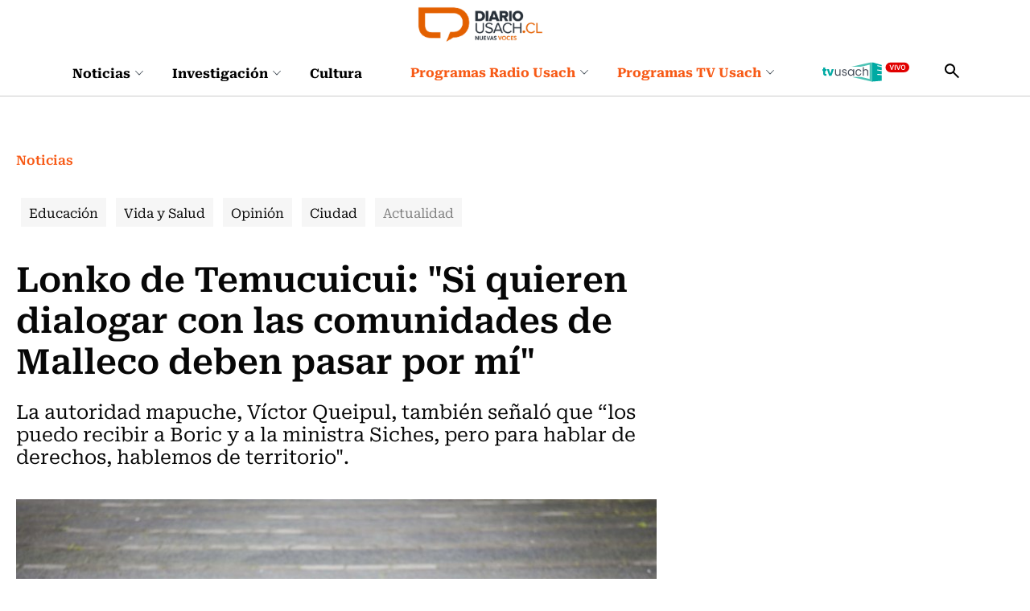

--- FILE ---
content_type: text/html; charset=utf-8
request_url: https://www.diariousach.cl/lonko-de-temucuicui-si-quieren-dialogar-con-las-comunidades-de-malleco
body_size: 65819
content:
<!DOCTYPE HTML>
<html lang="es-CL">
    <head>
      
       
<!-- Google Tag Manager -->
<script>(function(w,d,s,l,i){w[l]=w[l]||[];w[l].push({'gtm.start':
new Date().getTime(),event:'gtm.js'});var f=d.getElementsByTagName(s)[0],
j=d.createElement(s),dl=l!='dataLayer'?'&l='+l:'';j.async=true;j.src=
'https://www.googletagmanager.com/gtm.js?id='+i+dl;f.parentNode.insertBefore(j,f);
})(window,document,'script','dataLayer','GTM-WKT6CLW');</script>
<!-- End Google Tag Manager -->

<script async src="https://pagead2.googlesyndication.com/pagead/js/adsbygoogle.js?client=ca-pub-8751903452728169" crossorigin="anonymous"></script>


<script async src="https://www.googletagmanager.com/gtag/js?id=G-20XYW53ENP"></script>
<script>
  window.dataLayer = window.dataLayer || [];
  function gtag(){dataLayer.push(arguments);}
  gtag('js', new Date());

  gtag('config', 'G-20XYW53ENP');
</script>
        <!-- Meta tags -->
            <title>Lonko de Temucuicui: “Si quieren dialogar con las comunidades de Malleco deben pasar por mí" | Diario Usach</title>
    <meta name="description" content="La autoridad mapuche, Víctor Queipul, también señaló que “los puedo recibir a Boric y a la ministra Siches, pero para hablar de derechos, hablemos de territorio&#34;.">
    <link rel="canonical" href="https://www.diariousach.cl/lonko-de-temucuicui-si-quieren-dialogar-con-las-comunidades-de-malleco">
    <meta property="og:locale" content="es_CL">
    <meta property="og:type" content="article">
    <meta property="og:site_name" content="Diario Usach">
    <meta property="og:title" content="Lonko de Temucuicui: “Si quieren dialogar con las comunidades de Malleco deben pasar por mí&#34; | Diario Usach">
    <meta property="og:description" content="&nbsp;">
    <meta property="og:url" content="https://www.diariousach.cl/lonko-de-temucuicui-si-quieren-dialogar-con-las-comunidades-de-malleco">
    <meta property="fb:app_id" content="575630506970941" />
    
    <meta property="og:image" content="https://www.diariousach.cl/diario/site/artic/20220316/imag/foto_0000000420220316100817/lonko.jpg">
    <meta property="og:image:width" content="">
    <meta property="og:image:height" content="">
     



    <meta name="twitter:card" content="summary_large_image">
    
    <meta name="twitter:title" content="Lonko de Temucuicui: “Si quieren dialogar con las comunidades de Malleco deben pasar por mí&#34; | Diario Usach">
    <meta name="twitter:description" content="">
    
    <meta name="twitter:image" content="https://www.diariousach.cl/diario/site/artic/20220316/imag/foto_0000000420220316100817/lonko.jpg">
    
    
    <!-- Iconos -->
    <link rel="icon" href="https://www.diariousach.cl/diario/imag/v1/favicon/favicon.ico" type="image/x-icon">
    <link rel="apple-touch-icon" href="https://www.diariousach.cl/diario/imag/v1/favicon/apple-icon.png">
    <link rel="apple-touch-icon" href="https://www.diariousach.cl/diario/imag/v1/favicon/apple-icon-76x76.png" sizes="76x76">
    <link rel="apple-touch-icon" href="https://www.diariousach.cl/diario/imag/v1/favicon/apple-icon-120x120.png" sizes="120x120">
    <link rel="apple-touch-icon" href="https://www.diariousach.cl/diario/imag/v1/favicon/apple-icon-152x152.png" sizes="152x152">
    <!--Fin Iconos -->

    <meta name="viewport" content="width=device-width, initial-scale=1.0">
    <meta name="HandheldFriendly" content="True">
    <meta name="format-detection" content="telephone=no">
    <meta http-equiv="X-UA-Compatible" content="IE=edge">
    <meta name="author" content="Diario Usach" >

    <script type="application/ld+json">
    {
        "@context": "https://schema.org/",
        "@type": "NewsArticle",
        "mainEntityOfPage": {
            "@type": "Webpage",
            "name": "Diario Usach",
            "url": "https://www.diariousach.cl/lonko-de-temucuicui-si-quieren-dialogar-con-las-comunidades-de-malleco"
        },
        "headline": "Lonko de Temucuicui: “Si quieren dialogar con las comunidades de Malleco deben pasar por mí\"",
        "image": [
            "https://www.diariousach.cl/diario/site/artic/20220316/imag/foto_0000000420220316100817/lonko.jpg","https://www.diariousach.cl/diario/site/artic/20220316/imag/foto_0000000220220316100817/lonko.jpg"
        ],
        "inLanguage": "es-ES",
        "datePublished": "",
        "author": {
            "@type": "Organization",
            "name": "Diario Usach"
        },
        "publisher": {
            "@type": "Organization",
            "logo": {"@type": "ImageObject", "url": "https://www.diariousach.cl/diario/imag/v1/logos/logo-main.png"},
            "name": "Diario Usach",
            "sameAs": ["https://www.facebook.com/Radio-Usach-199001130125214", "https://twitter.com/@radiousach"]
        }
    }
    </script>

    <!-- Carga Script Recaptcha -->
    <script type="text/javascript" src="https://www.google.com/recaptcha/api.js?render="></script>
        <!--CSS-->
        <link href="/diario/css/css/main-av-1765397890-av-.css" rel="stylesheet" type="text/css">
<link href="/diario/css/css/gridpak-av-1765397890-av-.css" rel="stylesheet" type="text/css">
<link href="/diario/css/css/swiper.min-av-1765397890-av-.css" rel="stylesheet" type="text/css">
<link href="/diario/css/css/jquery.fancybox.min-av-1765397890-av-.css" rel="stylesheet" type="text/css">
<link href="/diario/css/css/marquee-av-1765397890-av-.css" rel="stylesheet" type="text/css">
<link href="/diario/css/css/articulo-av-1765397890-av-.css" rel="stylesheet" type="text/css">
<link href="/diario/css/css/estilos_vtxt-av-1765397890-av-.css" rel="stylesheet" type="text/css">
<link href="/diario/js-local/colorbox/colorbox.css" rel="stylesheet" type="text/css">

        <!--/CSS-->
        <!--JS-->
        <script type="text/javascript"  src="/prontus/front/js-local/jquery/jquery.min-av-1765397890-av-.js"></script>
<script type="text/javascript"  src="/diario/js-local/jquery/jquery-migrate-1.2.1.min-av-1765397890-av-.js"></script>
<script type="text/javascript"  src="/diario/js-local/swiper.min-av-1765397890-av-.js"></script>

<script type="text/javascript"  src="/diario/js-local/fancybox/jquery.fancybox.min-av-1765397890-av-.js"></script>
<script type="text/javascript"  src="/diario/js-local/marquee-av-1765397890-av-.js"></script>
<script type="text/javascript"  src="/diario/js-local/jquery.matchHeight-av-1765397890-av-.js"></script>

<script type="text/javascript" src="/diario/js-local/Utiles.class-av-1765397890-av-.js"></script>
<script type="text/javascript" src="/prontus/front/js-local/MamReader.class-av-1765397890-av-.js"></script>
<script type="text/javascript" src="/diario/js-local/USACH.class-av-1765397890-av-.js"></script>

<script type="text/javascript" src="/diario/js-local/Eventos.class-av-1765397890-av-.js"></script>
<script type="text/javascript" src="/diario/js-local/_calendar-av-1765397890-av-.js"></script>

<!--INICIO Programas Audio-->
<script type="text/javascript" src="/diario/js-local/Episodes.class-av-1765397890-av-.js"></script>
<!--FIN Programas Audio-->
<script type="text/javascript" src="/diario/js-local/Programas.class-av-1765397890-av-.js"></script>
<script type="text/javascript" src="/diario/js-local/Noticias.class-av-1765397890-av-.js"></script>
<script type="text/javascript" src="/diario/js-local/MenuLinks.class-av-1765397890-av-.js"></script>

<script type="text/javascript" src="/diario/js-local/Multimedia.class-av-1765397890-av-.js"></script>
<script type="text/javascript" src="/diario/js-local/colorbox/jquery.colorbox-av-1765397890-av-.js"></script>

<script type="text/javascript" src="https://rusach2.janus.cl/player/player_live.js"></script>
<script type="text/javascript" src="/diario/js-local/cargaAjax-av-1765397890-av-.js"></script>
<!-- Formularios -->
<script type="text/javascript" src="/diario/js-local/validator-av-1765397890-av-.js"></script>
<script type="text/javascript" src="/diario/js-local/FormValidation.class-av-1765397890-av-.js"></script>
<!--/Formularios -->
<!-- Search -->
<script type="text/javascript" src="/diario/js-local/ProntusSearch.class-av-1765397890-av-.js"></script>
<script type="text/javascript" src="/diario/js-local/prontusTax-av-1765397890-av-.js"></script>
<!--/ Search -->


<script src="/diario/js-local/FontSize.class-av-1765397890-av-.js"></script>
<script src="/diario/js-local/Utiles.class-av-1765397890-av-.js"></script>
<script src="/diario/js-local/Botones.class-av-1765397890-av-.js"></script>
<script src="/diario/js-local/dtime/dtime-av-1765397890-av-.js"></script>
<!-- Inicio Prontus Player-->
<script type="text/javascript" src="https://s0.2mdn.net/instream/html5/ima3.js"></script>
<link rel="stylesheet" href="/prontus/front/prontusPlayer5/css/prontusPlayer5.min-av-1765397890-av-.css">
<script type="text/javascript" src="/prontus/front/prontusPlayer5/prontusPlayer5.min-av-1765397890-av-.js"></script>

<style>
    .prontusPlayer .prontusPlayer-buttons-auxi a img {
        width: auto;
    }
</style>

<!-- Esconder recaptcha -->
<style type="text/css">
    .grecaptcha-badge { visibility: hidden; }
</style>

<!-- FIN Prontus Player-->

<script type="text/template" id="loading_diario">
    <div class="auxi" id="loading_diario">
       <div class="load">
           <img src="/diario/imag/v1/auxi/loading.gif">
       </div>
    </div>
</script>
            <!-- admanager -->
    <input type="hidden" id="dfp_nivel"     value="interior">
    <input type="hidden" id="dfp_canal"     value="Noticias">
    <input type="hidden" id="dfp_tipo"      value="articulo">
    <input type="hidden" id="dfp_articulo"  value="20220316100817">
    <!-- Inicio Setup AdManager -->
<script language="javascript" type="text/javascript">
//Captura variables desde la url para pasarlas a DFP
var getQueryString = function ( field, url ) {
    var href = url ? url : window.location.href;
    var reg = new RegExp( '[?&]' + field + '=([^&#]*)', 'i' );
    var string = reg.exec(href);
    return string ? string[1] : null;
};

//Variables de configuración del setup de DFP
var dfp_red      = '22511402828';
var dfp_sitio    = 'diariousach';
var dfp_nivel    = document.getElementById('dfp_nivel') ?document.getElementById('dfp_nivel').value:'';         // Portada, Interior o Especial
var dfp_demo     = getQueryString('demo');
var dfp_canal    = document.getElementById('dfp_canal') ?document.getElementById('dfp_canal').value:'';         // _nom_seccion1 _tax_nom_seccion o portada
var dfp_tipo     = document.getElementById('dfp_tipo') ?document.getElementById('dfp_tipo').value:'';           // portada o articulo
var dfp_articulo = document.getElementById('dfp_articulo') ?document.getElementById('dfp_articulo').value:'';   // _ts articulo o url de la portada
</script>

<script async src="https://securepubads.g.doubleclick.net/tag/js/gpt.js"></script>
<script>
    var gptadslots = [];
    var googletag = googletag || {cmd:[]};
</script>
<script>
    // móvil
    if(/Android|webOS|iPhone|iPad|iPod|BlackBerry|IEMobile|Opera Mini/i.test(navigator.userAgent) ) {
        googletag.cmd.push(function() {
            //Adslot itt declaration
            gptadslots.push(googletag.defineSlot('/' + dfp_red + '/' + dfp_sitio + '/' + dfp_nivel  + '_itt', [[1,1]], 'slot_itt')
                .addService(googletag.pubads()));
            //Adslot sticky declaration
            gptadslots.push(googletag.defineSlot('/' + dfp_red + '/' + dfp_sitio + '/' + dfp_nivel  + '_sticky', [[1,2]], 'slot_sticky')
                .addService(googletag.pubads()));
            //Adslot leaderboard01 declaration
            gptadslots.push(googletag.defineSlot('/' + dfp_red + '/' + dfp_sitio + '/' + dfp_nivel  + '_leaderboard01', [[320,50],[320,100],[300,50],[300,100]], 'slot_leaderboard01')
                .addService(googletag.pubads()));
            //Adslot leaderboard02 declaration
            gptadslots.push(googletag.defineSlot('/' + dfp_red + '/' + dfp_sitio + '/' + dfp_nivel  + '_leaderboard02', [[320,50],[320,100],[300,50],[300,100]], 'slot_leaderboard02')
                .addService(googletag.pubads()));
            //Adslot leaderboard03 declaration
            gptadslots.push(googletag.defineSlot('/' + dfp_red + '/' + dfp_sitio + '/' + dfp_nivel  + '_leaderboard03', [[320,50],[320,100],[300,50],[300,100]], 'slot_leaderboard03')
                .addService(googletag.pubads()));
            //Adslot leaderboard04 declaration
            gptadslots.push(googletag.defineSlot('/' + dfp_red + '/' + dfp_sitio + '/' + dfp_nivel  + '_leaderboard04', [[320,50],[320,100],[300,50],[300,100]], 'slot_leaderboard04')
                .addService(googletag.pubads()));
            //Adslot leaderboard05 declaration
            gptadslots.push(googletag.defineSlot('/' + dfp_red + '/' + dfp_sitio + '/' + dfp_nivel  + '_leaderboard05', [[320,50],[320,100],[300,50],[300,100]], 'slot_leaderboard05')
                .addService(googletag.pubads()));
            //Adslot leaderboard06 declaration
            gptadslots.push(googletag.defineSlot('/' + dfp_red + '/' + dfp_sitio + '/' + dfp_nivel  + '_leaderboard06', [[320,50],[320,100],[300,50],[300,100]], 'slot_leaderboard06')
                .addService(googletag.pubads()));
            //Adslot box01 declaration
            gptadslots.push(googletag.defineSlot('/' + dfp_red + '/' + dfp_sitio + '/' + dfp_nivel  + '_box01', [[300,250],[320,320]], 'slot_box01')
                .addService(googletag.pubads()));
            //Adslot box02 declaration
            gptadslots.push(googletag.defineSlot('/' + dfp_red + '/' + dfp_sitio + '/' + dfp_nivel  + '_box02', [[300,250],[320,320]], 'slot_box02')
                .addService(googletag.pubads()));
            //Adslot box03 declaration
            gptadslots.push(googletag.defineSlot('/' + dfp_red + '/' + dfp_sitio + '/' + dfp_nivel  + '_box03', [[300,250],[320,320]], 'slot_box03')
                .addService(googletag.pubads()));
            //Adslot box04 declaration
            gptadslots.push(googletag.defineSlot('/' + dfp_red + '/' + dfp_sitio + '/' + dfp_nivel  + '_box04', [[300,250],[320,320]], 'slot_box04')
                .addService(googletag.pubads()));

            googletag.pubads().enableSingleRequest();
            googletag.pubads()
                .setTargeting('DU_Demo', dfp_demo)
                .setTargeting('DU_Canal', dfp_canal)
                .setTargeting('DU_Tipo', dfp_tipo)
                .setTargeting('DU_Articulo', dfp_articulo);
            googletag.pubads().collapseEmptyDivs();
            googletag.pubads().setCentering(true);
            googletag.enableServices();
        });
    }
    //desktop
    else{
        googletag.cmd.push(function() {
            //Adslot itt declaration
            gptadslots.push(googletag.defineSlot('/' + dfp_red + '/' + dfp_sitio + '/' + dfp_nivel  + '_itt', [[1,1]], 'slot_itt')
                .addService(googletag.pubads()));
            //Adslot sticky declaration
            gptadslots.push(googletag.defineSlot('/' + dfp_red + '/' + dfp_sitio + '/' + dfp_nivel  + '_sticky', [[1,2]], 'slot_sticky')
                .addService(googletag.pubads()));
            //Adslot leaderboard01 declaration
            gptadslots.push(googletag.defineSlot('/' + dfp_red + '/' + dfp_sitio + '/' + dfp_nivel  + '_leaderboard01', [[728,90],[728,250],[970,90],[970,250]], 'slot_leaderboard01')
                .addService(googletag.pubads()));
            //Adslot leaderboard02 declaration
            gptadslots.push(googletag.defineSlot('/' + dfp_red + '/' + dfp_sitio + '/' + dfp_nivel  + '_leaderboard02', [[728,90],[728,250],[970,90],[970,250]], 'slot_leaderboard02')
                .addService(googletag.pubads()));
            //Adslot leaderboard03 declaration
            gptadslots.push(googletag.defineSlot('/' + dfp_red + '/' + dfp_sitio + '/' + dfp_nivel  + '_leaderboard03', [[728,90],[728,250],[970,90],[970,250]], 'slot_leaderboard03')
                .addService(googletag.pubads()));
            //Adslot leaderboard04 declaration
            gptadslots.push(googletag.defineSlot('/' + dfp_red + '/' + dfp_sitio + '/' + dfp_nivel  + '_leaderboard04', [[728,90],[728,250],[970,90],[970,250]], 'slot_leaderboard04')
                .addService(googletag.pubads()));
            //Adslot leaderboard05 declaration
            gptadslots.push(googletag.defineSlot('/' + dfp_red + '/' + dfp_sitio + '/' + dfp_nivel  + '_leaderboard05', [[728,90],[728,250],[970,90],[970,250]], 'slot_leaderboard05')
                .addService(googletag.pubads()));
            //Adslot leaderboard06 declaration
            gptadslots.push(googletag.defineSlot('/' + dfp_red + '/' + dfp_sitio + '/' + dfp_nivel  + '_leaderboard06', [[728,90],[728,250],[970,90],[970,250]], 'slot_leaderboard06')
                .addService(googletag.pubads()));
            //Adslot box01 declaration
            gptadslots.push(googletag.defineSlot('/' + dfp_red + '/' + dfp_sitio + '/' + dfp_nivel  + '_box01', [[300,250],[300,600]], 'slot_box01')
                .addService(googletag.pubads()));
            //Adslot box02 declaration
            gptadslots.push(googletag.defineSlot('/' + dfp_red + '/' + dfp_sitio + '/' + dfp_nivel  + '_box02', [[300,250],[300,600]], 'slot_box02')
                .addService(googletag.pubads()));
            //Adslot box03 declaration
            gptadslots.push(googletag.defineSlot('/' + dfp_red + '/' + dfp_sitio + '/' + dfp_nivel  + '_box03', [[300,250],[300,600]], 'slot_box03')
                .addService(googletag.pubads()));
            //Adslot box04 declaration
            gptadslots.push(googletag.defineSlot('/' + dfp_red + '/' + dfp_sitio + '/' + dfp_nivel  + '_box04', [[300,250],[300,600]], 'slot_box04')
                .addService(googletag.pubads()));

            googletag.pubads().enableSingleRequest();
            googletag.pubads()
                .setTargeting('DU_Demo', dfp_demo)
                .setTargeting('DU_Canal', dfp_canal)
                .setTargeting('DU_Tipo', dfp_tipo)
                .setTargeting('DU_Articulo', dfp_articulo);
            googletag.pubads().collapseEmptyDivs();
            googletag.pubads().setCentering(true);
            googletag.enableServices();
        });
    }
</script>
<!-- Fin Setup AdManager -->
    <!--/admanager -->
        <script src="/prontus/front/js-local/ProntusCards-av-1765397890-av-.js?v=(none)"></script>
    </head>
    <body id="top" Noticias >
       <!-- Google Tag Manager (noscript) -->
<noscript><iframe src="https://www.googletagmanager.com/ns.html?id=GTM-WKT6CLW"
height="0" width="0" style="display:none;visibility:hidden"></iframe></noscript>
<!-- End Google Tag Manager (noscript) -->
        <!-- saltar al contenido-->
        <div class="access1">
            <a href="#contenido-ppal" tabindex="-1">Click acá para ir directamente al contenido</a>
        </div>

        <!--HEADER-->
        <header id="header" class="header">
    <!-- menú Escritorio -->
    <div class="desktop">
         
        <div class="logo-bar">
            <div class="auxi">
                <figure class="cont-logo">
                    <a href="/" target="_top"><img src="/diario/site/artic/20250513/imag/foto_0000000120250513152000/foto_0000000220250225124044_logo-main.png" alt=""></a>
                </figure>
            </div>
        </div>
         
        <!-- navegación principal -->
        <div class="main-navbar">
            <div class="auxi">
                <!-- menú -->
                <nav class="navbar">
                    <!-- links secundarios -->
                    <ul class="cont-links">
                         
                        <li class="desp">
                            <a href="/noticias">
                                Noticias
                                
                                <figure><img src="/diario/imag/v1/icon/chevron_m_down.svg" alt=""></figure>
                                
                            </a>
                            
                            <div class="sub-menu">
                                <ul>
                                      
                                    <li><a href="/noticias/actualidad" target="_top">Actualidad</a></li>
                                        
                                    <li><a href="/noticias/salud" target="_top">Vida y Salud</a></li>
                                        
                                    <li><a href="/noticias/ciudad" target="_top">Ciudad</a></li>
                                        
                                    <li><a href="/noticias/educacion" target="_top">Educación</a></li>
                                        
                                    <li><a href="/noticias/opinion" target="_top">Opinión</a></li>
                                                          
                                </ul>
                            </div>
                            
                        </li>
                         
                        <li class="desp">
                            <a href="/investigacion">
                                Investigación
                                
                                <figure><img src="/diario/imag/v1/icon/chevron_m_down.svg" alt=""></figure>
                                
                            </a>
                            
                            <div class="sub-menu">
                                <ul>
                                      
                                    <li><a href="/investigacion/ciencia" target="_top">Ciencia</a></li>
                                        
                                    <li><a href="/investigacion/tecnologia" target="_top">Tecnología</a></li>
                                        
                                    <li><a href="/investigacion/innovacion" target="_top">Innovación</a></li>
                                                              
                                </ul>
                            </div>
                            
                        </li>
                         
                        <li class="desp">
                            <a href="/cultura">
                                Cultura
                                
                            </a>
                            
                        </li>
                        
                    </ul>
                    <ul class="cont-links">
                         
                        
                        <li class="desp link-sec">
                            <a href="/programas-radiousach">
                                Programas Radio Usach 
                                <figure><img src="/diario/imag/v1/icon/chevron_m_down.svg" alt=""></figure>
                            </a>
                            <div class="sub-menu">
                                <ul>
                                      
                                    <li><a href="/programas-radio-usach/linea-uno" target="_top">Línea Uno</a></li>
                                        
                                    <li><a href="/programas-radio-usach/enlace-usach" target="_top">Enlace Usach</a></li>
                                        
                                    <li><a href="/programas-radio-usach/all-you-need-is-lab" target="_top">All You Need Is Lab</a></li>
                                        
                                    <li><a href="/programas-radio-usach/el-alma-nacional" target="_top">El Alma Nacional</a></li>
                                        
                                    <li><a href="/programas-radio-usach/la-sociedad-de-la-ciencia" target="_top">La Sociedad de la Ciencia</a></li>
                                        
                                    <li><a href="/programas-radio-usach/frecuencia-literaria" target="_top">Frecuencia Literaria</a></li>
                                        
                                    <li><a href="/programas-radio-usach/sin-pretexto" target="_top">Sin Pretexto</a></li>
                                        
                                    <li><a href="/programas-radio-usach/ahora-jazz" target="_top">Ahora Jazz</a></li>
                                        
                                    <li><a href="/programas-radio-usach/atlas-musical-de-chile" target="_top">Atlas musical de Chile</a></li>
                                        
                                    <li><a href="/programas-radio-usach/notas-de-coleccion" target="_top">Notas de Colección</a></li>
                                        
                                    <li><a href="/programas-radio-usach/aula-en-vivo" target="_top">Aula en vivo</a></li>
                                        
                                    <li><a href="/programas-radio-usach/somos-expertas" target="_top">Somos Expertas</a></li>
                                        
                                    <li><a href="/programas-radio-usach/artes-y-oficios" target="_top">Artes y Oficios</a></li>
                                        
                                    <li><a href="/programas-radio-usach/verde-que-te-quiero-parque" target="_top">Verde que te quiero Parque</a></li>
                                        
                                    <li><a href="/programas-radio-usach/a-hora-da-saudade" target="_top">A Hora Da Saudade</a></li>
                                      
                                </ul>
                            </div>
                        </li>
                         
                         
                         
                        
                        <li class="desp link-sec">
                            <a href="/diario/site/edic/base/port/programas_stgo_tv.html">
                                Programas TV Usach 
                                <figure><img src="/diario/imag/v1/icon/chevron_m_down.svg" alt=""></figure>
                            </a>
                            <div class="sub-menu">
                                <ul>
                                      
                                    <li><a href="/programas-santiago-tv/all-you-need-is-lab" target="_top">All You Need Is Lab</a></li>
                                        
                                    <li><a href="/programas-santiago-tv/linea-uno" target="_top">Línea Uno</a></li>
                                                                
                                </ul>
                            </div>
                        </li>
                         
                         
                        
                         
                        
                        
                        <li class="link-sec-img"><a href="https://www.santiagotelevision.cl/"><img src="/diario/site/artic/20250522/imag/foto_0000000220250522154751/tvusach.svg" alt=""></a></li>
                        
                        
                        
                    </ul>
                    <div class="item-icon search-cont">
                        <!-- Barra de búsqueda -->
                        <form class="search-cont searchForm" action="/cgi-bin/prontus_search.cgi" method="get">
                            <div class="search-wrapper">
                                <div class="input-holder">
                                    <input type="hidden" name="search_prontus" value="diario">
                                    <input type="hidden" name="search_idx" value="all">
                                    <input type="hidden" name="search_tmp" value="search.html">
                                    <input type="hidden" name="search_modo" value="and">
                                    <input type="hidden" name="search_orden" value="cro">
                                    <input type="text" class="search-input" name="search_texto" value="" placeholder="Ingresa tu búsqueda">
                                    <button class="search-icon btn">
                                        <span class="ic-search"></span>
                                    </button>
                                    <!-- icono despliegue buscador -->
                                    <div class="search-icon ic">
                                        <span class="ic-search"></span>
                                    </div>
                                    <!-- FIN icono despliegue buscador -->
                            </div>
                            <!-- icono cierre buscador -->
                            <span class="close"></span>
                            <!-- FIN icono cierre buscador -->
                            </div>
                        </form>
                        <!--FIN Barra de búsqueda -->
                    </div>
                </nav>
                <!-- menú -->
            </div>
        </div>
        <!-- /navegación principal -->
    </div>
    <!-- FIN menú Escritorio -->
    <!-- menú móvil -->
    <div class="menu-responsive mobile">
         
        <figure class="cont-logo">
            <a href="/" target="_top"><img src="/diario/site/artic/20250513/imag/foto_0000000120250513152000/foto_0000000220250225124044_logo-main.png" alt=""></a>
        </figure>
         
        <input class="menu-btn" type="checkbox" id="menu-btn">
        <label class="menu-icon" for="menu-btn"><span class="navicon"></span></label>
        <nav class="menu">
            <ul>
                 
                <li class="accordionItem close">
                    <a href="/noticias" target="_top" class="">Noticias</a>
                    <a href="#" target="_top" class="main-link accordionItemHeading link ">
                        
                        <figure><img src="/diario/imag/v1/icon/chevron_m_down.svg" alt=""></figure>
                        
                    </a>
                    <ul class="accordionItemContent">
                          
                        <li><a href="/noticias/actualidad" target="_top">Actualidad</a></li>
                            
                        <li><a href="/noticias/salud" target="_top">Vida y Salud</a></li>
                            
                        <li><a href="/noticias/ciudad" target="_top">Ciudad</a></li>
                            
                        <li><a href="/noticias/educacion" target="_top">Educación</a></li>
                            
                        <li><a href="/noticias/opinion" target="_top">Opinión</a></li>
                                              
                    </ul>
                </li>
                 
                <li class="accordionItem close">
                    <a href="/investigacion" target="_top" class="">Investigación</a>
                    <a href="#" target="_top" class="main-link accordionItemHeading link ">
                        
                        <figure><img src="/diario/imag/v1/icon/chevron_m_down.svg" alt=""></figure>
                        
                    </a>
                    <ul class="accordionItemContent">
                          
                        <li><a href="/investigacion/ciencia" target="_top">Ciencia</a></li>
                            
                        <li><a href="/investigacion/tecnologia" target="_top">Tecnología</a></li>
                            
                        <li><a href="/investigacion/innovacion" target="_top">Innovación</a></li>
                                                  
                    </ul>
                </li>
                 
                <li class="accordionItem close">
                    <a href="/cultura" target="_top" class="">Cultura</a>
                    <a href="#" target="_top" class="main-link accordionItemHeading link ">
                        
                    </a>
                    <ul class="accordionItemContent">
                                                      
                    </ul>
                </li>
                
                
                
                <li class="accordionItem close">
                    <a href="/programas-radiousach" target="_top" class="link-dest">Programas Radio Usach</a>
                    
                    <a href="#" target="_top" class="main-link accordionItemHeading link ">
                        <figure><img src="/diario/imag/v1/icon/chevron_m_down.svg" alt=""></figure>
                    </a>
                    <ul class="accordionItemContent">
                          
                        <li><a href="/programas-radio-usach/linea-uno" target="_top">Línea Uno</a></li>
                            
                        <li><a href="/programas-radio-usach/enlace-usach" target="_top">Enlace Usach</a></li>
                            
                        <li><a href="/programas-radio-usach/all-you-need-is-lab" target="_top">All You Need Is Lab</a></li>
                            
                        <li><a href="/programas-radio-usach/el-alma-nacional" target="_top">El Alma Nacional</a></li>
                            
                        <li><a href="/programas-radio-usach/la-sociedad-de-la-ciencia" target="_top">La Sociedad de la Ciencia</a></li>
                            
                        <li><a href="/programas-radio-usach/frecuencia-literaria" target="_top">Frecuencia Literaria</a></li>
                            
                        <li><a href="/programas-radio-usach/sin-pretexto" target="_top">Sin Pretexto</a></li>
                            
                        <li><a href="/programas-radio-usach/ahora-jazz" target="_top">Ahora Jazz</a></li>
                            
                        <li><a href="/programas-radio-usach/atlas-musical-de-chile" target="_top">Atlas musical de Chile</a></li>
                            
                        <li><a href="/programas-radio-usach/notas-de-coleccion" target="_top">Notas de Colección</a></li>
                            
                        <li><a href="/programas-radio-usach/aula-en-vivo" target="_top">Aula en vivo</a></li>
                            
                        <li><a href="/programas-radio-usach/somos-expertas" target="_top">Somos Expertas</a></li>
                            
                        <li><a href="/programas-radio-usach/artes-y-oficios" target="_top">Artes y Oficios</a></li>
                            
                        <li><a href="/programas-radio-usach/verde-que-te-quiero-parque" target="_top">Verde que te quiero Parque</a></li>
                            
                        <li><a href="/programas-radio-usach/a-hora-da-saudade" target="_top">A Hora Da Saudade</a></li>
                          
                    </ul>
                    
                </li>
                 
                 
                
                
                <li class="accordionItem close">
                    <a href="/diario/site/edic/base/port/programas_stgo_tv.html" target="_top" class="link-dest">Programas TV Usach</a>
                    
                    <a href="#" target="_top" class="main-link accordionItemHeading link ">
                        <figure><img src="/diario/imag/v1/icon/chevron_m_down.svg" alt=""></figure>
                    </a>
                    <ul class="accordionItemContent">
                          
                        <li><a href="/programas-santiago-tv/all-you-need-is-lab" target="_top">All You Need Is Lab</a></li>
                            
                        <li><a href="/programas-santiago-tv/linea-uno" target="_top">Línea Uno</a></li>
                                                    
                    </ul>
                    
                </li>
                 
                 
                
                 
                
                
                <li class="link-sec-img"><a href="https://www.santiagotelevision.cl/"><img src="/diario/site/artic/20250522/imag/foto_0000000220250522154751/tvusach.svg" alt=""></a></li>
                
                
                
            </ul>
            <!-- barra búsqueda -->
            <div class="cont-search">
                <form action="/cgi-bin/prontus_search.cgi" class="searchForm" method="get">
                    <input type="hidden" name="search_prontus" value="diario">
                    <input type="hidden" name="search_idx" value="all">
                    <input type="hidden" name="search_tmp" value="search.html">
                    <input type="hidden" name="search_modo" value="and">
                    <input type="hidden" name="search_orden" value="cro">
                    <input type="text" class="search-input" name="search_texto" value=""  placeholder="Ingresa tu búsqueda">
                    
                    <button class="search-icon"><img src="/diario/imag/v1/icon/search-ico.svg" alt=""></button>
                </form>
            </div>
            
            <!-- FIN barra búsqueda -->
            
        </nav>
    </div>
    <!-- FIN menú móvil -->
</header>
        <!--/HEADER-->
        
        <!--CONTENIDO-->
        <div class="main articulo" id="main" Noticias >
            <input type="hidden" id="marcarLinks" value="Actualidad">

            <header class="enc-port enc-txt">
                <div class="auxi">
                                         <div class="banner-full">
                        <!-- AdSlot leaderboard01 -->
                        <div id='slot_leaderboard01'>
                            <script>
                                googletag.cmd.push(function() { googletag.display('slot_leaderboard01'); });
                            </script>
                        </div>
                        <!-- End AdSlot leaderboard01 -->
                    </div>
                     <!--breadcrumbs-->
                     
<div class="breadcrumbs">
    <span class="breadcrumb"><a class="hashtag-color-1" href="/diario/site/edic/base/port/inicio.html">Inicio</a></span>
    
    
        <span class="breadcrumb"><a class="hashtag-color-1" href="/noticias/p/1">Noticias</a></span>
    
    
    
    
    
 </div>
 <h1 id="#contenido-ppal" class="subtit">Noticias</h1>


                     <!--/breadcrumbs-->
                     

    
    <ul class="tags desktop">
        
        
        
        
        <li class="Educación ">
            
            
            <h3><a class="box-1" href="/noticias/educacion/p/1">Educación</a></h3>
            
        </li>
        
        
        
        
        
        
        
        
        
        <li class="Vida y Salud ">
            
            
            <h3><a class="box-1" href="/noticias/salud/p/1">Vida y Salud</a></h3>
            
        </li>
        
        
        
        
        
        
        
        <li class="Opinión ">
            
            
            <h3><a class="box-1" href="/noticias/opinion/p/1">Opinión</a></h3>
            
        </li>
        
        
        
        
        
        
        
        
        
        <li class="Ciudad ">
            
            
            <h3><a class="box-1" href="/noticias/ciudad/p/1">Ciudad</a></h3>
            
        </li>
        
        
        
        <li class="Actualidad ">
            
            
            <h3><a class="box-1" href="/noticias/actualidad/p/1">Actualidad</a></h3>
            
        </li>
        
        
    </ul>
    


    
    <select id="opciones_1" class="tags-select mobile">
        
        
        
        
        
            
            <option class="Educación" value="/noticias/educacion/p/1">Educación</option>
            
        
        
        
        
        
        
        
        
        
        
            
            <option class="Vida y Salud" value="/noticias/salud/p/1">Vida y Salud</option>
            
        
        
        
        
        
        
        
        
            
            <option class="Opinión" value="/noticias/opinion/p/1">Opinión</option>
            
        
        
        
        
        
        
        
        
        
        
            
            <option class="Ciudad" value="/noticias/ciudad/p/1">Ciudad</option>
            
        
        
        
        
            
            <option class="Actualidad" value="/noticias/actualidad/p/1">Actualidad</option>
            
        
        
    </select>
    

                     
                </div>
            </header>
            
            <div class="auxi wrap-art">
               <div class="row">

                  <div class="col xs-12 xsm-12 sm-12 md-8 lg-9">
                     <section class="enc-art">
                        <div class="titular">
                           



                           <h2 class="tit tit-border-1">Lonko de Temucuicui: "Si quieren dialogar con las comunidades de Malleco deben pasar por mí"</h2>
                           <p class="baj">La autoridad mapuche, Víctor Queipul, también señaló que “los puedo recibir a Boric y a la ministra Siches, pero para hablar de derechos, hablemos de territorio".</p>
                           <div class="img-wrap">
                              
                              <img src="/diario/site/artic/20220316/imag/foto_0000000220220316100817/lonko.jpg" alt="">
                              
                              
                           </div>
                        </div>
                        <!-- botones redes sociales -->
                        
<script type="application/javascript">
    var share_url = 'https://web.whatsapp.com/send?text=https://www.diariousach.cl/lonko-de-temucuicui-si-quieren-dialogar-con-las-comunidades-de-malleco';
    if(/Android|webOS|iPhone|iPad|iPod|BlackBerry|IEMobile|Opera Mini/i.test(navigator.userAgent) ) {
        share_url = 'whatsapp://send?text=https://www.diariousach.cl/lonko-de-temucuicui-si-quieren-dialogar-con-las-comunidades-de-malleco';
    }
</script>

<ul class="cont-share">
    <li>
       <figure><a href="#" class="facebook" title="Compartir en Facebook" onclick="window.open('https://www.facebook.com/sharer/sharer.php?u=https://www.diariousach.cl/lonko-de-temucuicui-si-quieren-dialogar-con-las-comunidades-de-malleco','','width=555,height=330'); return false;"><img src="/diario/imag/v1/icon/ic_facebook-circle_l.svg" alt=""></a></figure>
    </li>
    <li>
       <figure><a href="#" class="twitter" target="_blank" title="Compartir en Twitter" onclick="window.open('https://twitter.com/intent/tweet?text=' + encodeURIComponent(document.title) + ':%20https://www.diariousach.cl/lonko-de-temucuicui-si-quieren-dialogar-con-las-comunidades-de-malleco','','width=555,height=330'); return false;"><img src="/diario/imag/v1/icon/ic_twitter-circle_l.svg" alt=""></a></figure>
    </li>
    <li>
       <figure><a href="#" class="whatsapp" target="_blank" title="Compartir en whatsapp" onclick="window.open(share_url,'','width=555,height=330'); return false;"><img src="/diario/imag/v1/icon/ic_whatsapp.svg" alt=""></a></figure>
    </li>
    <!--<li>
        <figure><a href="#" onclick="window.print()" class="print" title="Imprimir artículo"><img src="/diario/imag/v1/icon/ic_print.png" alt=""></a></figure>
    </li>-->
    <li class="pref">Comparte</li>
 </ul>
 
                        <!-- FIN botones redes sociales -->
                        <div class="toolbar">
                            <ul class="cont-access">
     <li><a href="#" onclick="FontSize.cambiaSize('menos'); return false;"><img src="/diario/imag/v1/icon/ic_text_s.svg" alt="Disminuir tamaño de letra" title=" Disminuir tamaño de letra" 
          onmouseover="Botones.toogle(this);" onmouseout="Botones.toogle(this);" width="90" height="22" border="0" ></a></li>
     <li><a href="#" onclick="FontSize.cambiaSize('mas'); return false;"><img src="/diario/imag/v1/icon/ic_text_l.svg" alt="Aumentar tamaño de letra" title="Aumentar tamaño de letra"
          onmouseover="Botones.toogle(this);" onmouseout="Botones.toogle(this);" width="98" height="22" border="0" ></a></li>
  </ul>
                            <ul class="art-info">
                                
                                <li class="cont-autor">
                                    <img src="/diario/imag/v1/icon/ic_user_circle.svg" alt="">
                                    <p>Diario Usach</p>
                                </li>
                                
                                
                                <li>
                                    <p class="fecha"><img src="/diario/imag/v1/icon/ic_clock.svg" alt="">Miércoles 16 de marzo de 2022 - 10:06</p>
                                </li>
                                
                                <li>
                                    <p class="fecha photo"><img src="/diario/imag/v1/icon/ic_photography.svg" alt=""></p>
                                 </li>
                            </ul>
                        </div>
                     </section>
                     <!-- artículo  -->
                     <section class="art-content">
                        <!--STIT_vtxt_cuerpo-->
                        
<div class="anclas">
	
</div>


                        <!--FIN STIT_vtxt_cuerpo-->
                        
                        <div class="CUERPO">
                           <p style="text-align: justify;">El lonko de Temucuicui, Víctor Queipul, se refirió a la emboscada que sufrió la ministra del Interior Izkia Siches. La autoridad ancestral entregó su versión de lo sucedido y criticó al gobierno ya que no respetó el protocolo mapuche. </p>
<p style="text-align: justify;">En entrevista con <a href="https://interferencia.cl/articulos/golpe-de-realidad-improvisacion-hace-fracasar-ministra-siches-en-su-primer-acercamiento">Interferencia</a>, aseguró que desde la delegación ministerial no tomaron contacto con él. <strong>"Los asesores están equivocados, porque no saben con quién deben hablar, dialogan entre ellos"</strong>, planteó la autoridad ancestral del lof y líder del grupo Resistencia Mapuche Malleco (RMM), que promueve la recuperación territorial.</p>
<p style="text-align: justify;">Víctor Queipul aseguró que "<strong>hay que ir a la profundidad del tema, y si quieren dialogar con las comunidades de Malleco deben pasar por mí. Si no, se van a encontrar con sorpresas.</strong> Estamos en nuestro derecho, el Estado chileno tiene una deuda histórica con el pueblo mapuche". </p>
<p style="text-align: justify;">La autoridad ancestral reveló que puede recibir al Presidente y la ministra del Interior, pero dejó claro cuáles serían los puntos a tratar: <strong>"Los puedo recibir a Boric y a la ministra Siches pero para hablar de derechos, hablemos de territorio, pero que no nos vengan a decir que somos ladrones de madera, narcotraficantes.</strong> Lo que queremos nosotros es restituir nuestro territorio. Si hablamos de eso, no tengo ningún problema".</p>
<p style="text-align: justify;">El lonko de Temucuicui remarcó que "<strong>la resistencia de Malleco está viva, presente y activa. No es la primera vez que el Estado intenta entrar así, la otra vez con el Censo ocurrió algo similar, porque piensan que nosotros somos animales"</strong>.</p>
<p style="text-align: justify;">Agregó que "nosotros somos mapuche, gente que pensamos. Hemos llevado una resistencia por delante y muchas comunidades han seguido ese camino". </p>
<p style="text-align: justify;">Durante la entrevista también reveló que "<strong>en Temucuicui tenemos 16 peñis presos, además de dos menores de edad, es un tema serio</strong>". </p>
<p style="text-align: justify;">Por último, habló sobre la reunión que sostuvo Siches con Marcelo Catrillanca. <strong>"Yo respeto mucho a la mamá y a la señora de Camilo, pero es una forma de hacer política malintencionada</strong>", señaló.</p>
                        </div>
                        

                        


                        
                        
<!-- begin articulos relacionados -->
<section class="relacionados">
    <h2 class="tit">Te puede interesar</h2>
    <div class="wrapper">
        
        
        
            
            
                <article>
                    <a href="/en-medio-de-la-crisis-por-incendios-kast-confirmo-presentacion-de-gabinete">
                        <figure class="img-wrap">
                            
                                <img src="/diario/site/artic/20260119/imag/foto_0000000320260119110008/Aton_1119312.jpeg" alt="">
                            
                            
                        </figure>
                        <div class="cont-txt">
                            <h3>En medio de la crisis por incendios: Kast confirmó presentación de gabinete este...</h3>
                            <div class="cont-fecha">
                                <img src="/diario/imag/v1/icon/ic_clock.svg" alt="">
                                <p class="fecha">Lunes 19 de enero de 2026</p>
                            </div>
                        </div>
                    </a>
                </article>
            
        
            
            
                <article>
                    <a href="/otra-consecuencia-del-incendio-mas-de-23-mil-clientes-sin-electricidad-en">
                        <figure class="img-wrap">
                            
                                <img src="/diario/site/artic/20260119/imag/foto_0000000320260119102819/Aton_926156.jpg" alt="">
                            
                            
                        </figure>
                        <div class="cont-txt">
                            <h3>Otra consecuencia del incendio: Más de 23 mil clientes sin electricidad en el...</h3>
                            <div class="cont-fecha">
                                <img src="/diario/imag/v1/icon/ic_clock.svg" alt="">
                                <p class="fecha">Lunes 19 de enero de 2026</p>
                            </div>
                        </div>
                    </a>
                </article>
            
        
            
            
                <article>
                    <a href="/clase-media-crece-en-chile-y-llega-a-representar-casi-la-mitad-de-la">
                        <figure class="img-wrap">
                            
                                <img src="/diario/site/artic/20260119/imag/foto_0000000320260119094146/Aton_1032851.jpg" alt="">
                            
                            
                        </figure>
                        <div class="cont-txt">
                            <h3>Clase media crece en Chile y llega a representar casi la mitad de la población</h3>
                            <div class="cont-fecha">
                                <img src="/diario/imag/v1/icon/ic_clock.svg" alt="">
                                <p class="fecha">Lunes 19 de enero de 2026</p>
                            </div>
                        </div>
                    </a>
                </article>
            
        
            
            
        
    </div>
</section>






<!-- end articulos relacionados -->

                        <!-- Etiquetas -->
                        <section class="tags">
    <nav class="cont_tags">
    
    <a class="hashtag-color-1 tag" href="/diario/site/tag/port/all/tagport_14_1.html">#Araucanía</a>
    
    <a class="hashtag-color-1 tag" href="/diario/site/tag/port/all/tagport_13_1.html">#Mapuche</a>
    
    </nav>
</section>
                        <!-- FIN Etiquetas -->
                        

                     </section>
                  </div>
                    <div class="col xs-12 xsm-12 sm-12 md-4 lg-3 sidebar desktop">
                                        <div class="cont-banner">
                        <!-- AdSlot box01 -->
                        <div id='slot_box01'>
                            <script>
                                googletag.cmd.push(function() { googletag.display('slot_box01'); });
                            </script>
                        </div>
                        <!-- End AdSlot box01 -->
                    </div>
                    <div class="cont-banner">
                        <!-- AdSlot box02 -->
                        <div id='slot_box02'>
                            <script>
                                googletag.cmd.push(function() { googletag.display('slot_box02'); });
                            </script>
                        </div>
                        <!-- End AdSlot box02 -->
                    </div>
                    

                    </div>
                    <div class="col xs-12 xsm-12 sm-12 md-12 lg-12">
                                        <div class="cont-banner banner-full">
                        <!-- AdSlot leaderboard03 -->
                        <div id='slot_leaderboard03'>
                            <script>
                                googletag.cmd.push(function() { googletag.display('slot_leaderboard03'); });
                            </script>
                        </div>
                        <!-- End AdSlot leaderboard03 -->
                    </div>
                    </div>
               </div>
               <div class="separa"></div>
            </div>

            <!--Lo más leido-->
                        
            
            
            <section class="masvisto">
                <div class="auxi">
                    <div class="cont-tit">
                        <h2 class="tit">Lo + visto</h2>
                    </div>
            
            
                    
                                        <!-- loop -->
                                        
                                        <!--/loop -->
                    
            
            
                    
                    
                    <!-- slider desktop -->
                    <div class="prod-content box-4 desktop">
                        <div class="swiper-box">
                            <div class="auxi-block">
                                <div class="swiper-container swiper-tres">
                                    <div class="swiper-wrapper">
                    
                    
                                        <!-- loop -->
                                        
                                        <article class="swiper-slide">
                                            <a href="/patrimonio-vivo-del-barrio-franklin-el-inmortal-arte-de-la-mano-alzada-de" class="content">
                                                <div class="img-wrap">
                                                
                                                <img src="/diario/site/artic/20250505/imag/foto_0000000320250505135248/WhatsApp_Image_2025-05-05_at_14.01.19.jpeg" alt="">
                                                
                                                
                                                </div>
                                                <div class="cont-txt">
                                                    <h3>Patrimonio vivo del Barrio Franklin: El inmortal arte a mano alzada de Zenén Vargas</h3>
                                                </div>
                                            </a>
                                        </article>
                                        
                                        <!--/loop -->
                    
                    
                    
            
            
                    
                    
                    
                                        <!-- loop -->
                                        
                                        <article class="swiper-slide">
                                            <a href="/en-que-tienes-que-fijarte-al-comprar-atun-en-lata" class="content">
                                                <div class="img-wrap">
                                                
                                                <img src="/diario/site/artic/20250429/imag/foto_0000001520250429152027/atun.png" alt="">
                                                
                                                
                                                </div>
                                                <div class="cont-txt">
                                                    <h3>¿En qué tienes que fijarte al comprar atún en lata?</h3>
                                                </div>
                                            </a>
                                        </article>
                                        
                                        <!--/loop -->
                    
                    
                    
            
            
                    
                    
                    
                                        <!-- loop -->
                                        
                                        <article class="swiper-slide">
                                            <a href="/estudio-revela-que-el-ejercicio-en-la-mediana-edad-protege-el-cerebro" class="content">
                                                <div class="img-wrap">
                                                
                                                <img src="/diario/site/artic/20250505/imag/foto_0000000420250505172322/shutterstock_2531847649.jpg" alt="">
                                                
                                                
                                                </div>
                                                <div class="cont-txt">
                                                    <h3>Estudio revela que el ejercicio en la mediana edad protege el cerebro contra el Alzheimer</h3>
                                                </div>
                                            </a>
                                        </article>
                                        
                                        <!--/loop -->
                    
                    
                                    </div>
                                    <div class="separa"></div>
                                </div>
                                <!-- Add Arrows -->
                                <div class="swiper-button-next-tres"></div>
                                <div class="swiper-button-prev-tres"></div>
                            </div>

                        </div>
                    </div>
                    <!--\slider desktop -->
                    
                    
            


            
            
            
                    <!-- mobile -->
                    <div class="arts mobile">
            
            
                    
            
            
            
                    
                    
                        <!-- loop -->
                        <article>
                            <a href="/patrimonio-vivo-del-barrio-franklin-el-inmortal-arte-de-la-mano-alzada-de" class="content">
                                <div class="img-wrap">
                                    
                                    <img src="/diario/site/artic/20250505/imag/foto_0000000320250505135248/WhatsApp_Image_2025-05-05_at_14.01.19.jpeg" alt="">
                                    
                                    
                                </div>
                                <div class="cont-txt">
                                    <h3>Patrimonio vivo del Barrio Franklin: El inmortal arte a mano alzada de Zenén Vargas</h3>
                                </div>
                            </a>
                        </article>
                        <!-- /loop -->
                    
                    
            
            
            
            
            
                    
                    
                        <!-- loop -->
                        <article>
                            <a href="/en-que-tienes-que-fijarte-al-comprar-atun-en-lata" class="content">
                                <div class="img-wrap">
                                    
                                    <img src="/diario/site/artic/20250429/imag/foto_0000001520250429152027/atun.png" alt="">
                                    
                                    
                                </div>
                                <div class="cont-txt">
                                    <h3>¿En qué tienes que fijarte al comprar atún en lata?</h3>
                                </div>
                            </a>
                        </article>
                        <!-- /loop -->
                    
                    
            
            
            
            
            
                    
                    
                        <!-- loop -->
                        <article>
                            <a href="/estudio-revela-que-el-ejercicio-en-la-mediana-edad-protege-el-cerebro" class="content">
                                <div class="img-wrap">
                                    
                                    <img src="/diario/site/artic/20250505/imag/foto_0000000420250505172322/shutterstock_2531847649.jpg" alt="">
                                    
                                    
                                </div>
                                <div class="cont-txt">
                                    <h3>Estudio revela que el ejercicio en la mediana edad protege el cerebro contra el Alzheimer</h3>
                                </div>
                            </a>
                        </article>
                        <!-- /loop -->
                    
                    
            
            
                    </div>
                </div>
            </section>
            
            
            

        </div>
        <!--/CONTENIDO-->

        <!--FOOTER-->
        

<script src="https://register.mcnet.cl/js-local/registro.js" name="diariousach"></script>


<footer class="footer">
    <div class="footer-content">
      <div class="logos-section">
         
         
        
        <div class="logo-info">
          
          <a href="" target="_top"><img src="/diario/site/artic/20250513/imag/foto_0000000120250513152804/logo-usach.svg" alt="" class="logo__sec"></a>
           
          <div class="info-text">
            <h3>Universidad de Santiago de Chile</h3>
            <p>Avenida Libertador Bernardo O’Higgins Nº 3363. Estación Central. Santiago. Chile.</p>
          </div>
        </div>
         
        
      </div>
      <div class="social-section">
          
        <span class="follow-text">Síguenos en:</span>
                     
        <div class="social-icons">
              
          <a href="https://www.facebook.com/Diariousach-107449584842589"><img src="/diario/site/artic/20211018/imag/foto_0000001020211018165421/foto_0000000120210624151618_ic_facebook-circle.svg" alt=""></a>
              
          <a href="https://twitter.com/diariousach"><img src="/diario/site/artic/20250513/imag/foto_0000000320250513153653/logo-x.svg" alt=""></a>
              
          <a href="https://www.instagram.com/diariousach/"><img src="/diario/site/artic/20250513/imag/foto_0000000220250513153816/foto_0000000120210624152156_ic_instagram.svg" alt=""></a>
              
          <a href="https://www.youtube.com/channel/UChrOwSNmyf0CYAIKjwSq6rQ"><img src="/diario/site/artic/20250513/imag/foto_0000000420250513153855/foto_0000000120210624152247_ic_youtube-circle.svg" alt=""></a>
              
          <a href="https://open.spotify.com/show/1eyXsT4iNdp1VpOQ1THj1Y"><img src="/diario/site/artic/20250513/imag/foto_0000000620250513154009/foto_0000000220210624152332_ic_spotify.svg" alt=""></a>
              
          <a href="https://www.tiktok.com/@diariousachoficial"><img src="/diario/site/artic/20250513/imag/foto_0000000820250513154123/foto_0000000320230109101147_ic_tiktok.svg" alt=""></a>
            
        </div>
      </div>
    </div>
    <div class="footer-links">
      
      <a href="https://www.santiagotelevision.cl/" target="_blank">TV Usach en vivo</a>
      
      <a href="/programas-radiousach" target="_top">Streaming Radio USACH</a>
      
      <a href="/a-tu-servicio" target="_top">Contacto Prensa</a>
      
      <a href="/contacto-comercial" target="_top">Contacto Comercial</a>
      
      <a href="https://tarifas.servel.cl/visualizar/8196907ed8ac147d021558eb615ba9cb7b78ee7e" target="_blank">Servel</a>
      
    </div>
  </footer>

<!--Banner Fixed-->
<div class="banner-fixed banner-full">
  <!-- AdSlot sticky -->
  <div id='slot_sticky'>
      <script>
          googletag.cmd.push(function() { googletag.display('slot_sticky'); });
      </script>
  </div>
  <!-- End AdSlot sticky -->
</div>
<!--/Banner Fixed-->
<div>
  

      
      
       

      
          <script async src='/janus-player/player.js?v=1.3.1' 
          data-janus_url="https://rusach2.janus.cl" 
          data-name="player-tag"
          data-fullplayer=false
          data-css="/janus-player/player.css"
          data-template="/janus-player/template.html"
          ></script>
      


</div>
        <!--/FOOTER-->


    </body>
</html>

--- FILE ---
content_type: text/html; charset=utf-8
request_url: https://www.google.com/recaptcha/api2/anchor?ar=1&k=6Lel48gUAAAAAGCDFfXnXwTNTQbTMj8-rA2SQWLv&co=aHR0cHM6Ly9yZWdpc3Rlci5tY25ldC5jbDo0NDM.&hl=en&v=PoyoqOPhxBO7pBk68S4YbpHZ&size=invisible&anchor-ms=20000&execute-ms=30000&cb=vrmp54qaz3cw
body_size: 48879
content:
<!DOCTYPE HTML><html dir="ltr" lang="en"><head><meta http-equiv="Content-Type" content="text/html; charset=UTF-8">
<meta http-equiv="X-UA-Compatible" content="IE=edge">
<title>reCAPTCHA</title>
<style type="text/css">
/* cyrillic-ext */
@font-face {
  font-family: 'Roboto';
  font-style: normal;
  font-weight: 400;
  font-stretch: 100%;
  src: url(//fonts.gstatic.com/s/roboto/v48/KFO7CnqEu92Fr1ME7kSn66aGLdTylUAMa3GUBHMdazTgWw.woff2) format('woff2');
  unicode-range: U+0460-052F, U+1C80-1C8A, U+20B4, U+2DE0-2DFF, U+A640-A69F, U+FE2E-FE2F;
}
/* cyrillic */
@font-face {
  font-family: 'Roboto';
  font-style: normal;
  font-weight: 400;
  font-stretch: 100%;
  src: url(//fonts.gstatic.com/s/roboto/v48/KFO7CnqEu92Fr1ME7kSn66aGLdTylUAMa3iUBHMdazTgWw.woff2) format('woff2');
  unicode-range: U+0301, U+0400-045F, U+0490-0491, U+04B0-04B1, U+2116;
}
/* greek-ext */
@font-face {
  font-family: 'Roboto';
  font-style: normal;
  font-weight: 400;
  font-stretch: 100%;
  src: url(//fonts.gstatic.com/s/roboto/v48/KFO7CnqEu92Fr1ME7kSn66aGLdTylUAMa3CUBHMdazTgWw.woff2) format('woff2');
  unicode-range: U+1F00-1FFF;
}
/* greek */
@font-face {
  font-family: 'Roboto';
  font-style: normal;
  font-weight: 400;
  font-stretch: 100%;
  src: url(//fonts.gstatic.com/s/roboto/v48/KFO7CnqEu92Fr1ME7kSn66aGLdTylUAMa3-UBHMdazTgWw.woff2) format('woff2');
  unicode-range: U+0370-0377, U+037A-037F, U+0384-038A, U+038C, U+038E-03A1, U+03A3-03FF;
}
/* math */
@font-face {
  font-family: 'Roboto';
  font-style: normal;
  font-weight: 400;
  font-stretch: 100%;
  src: url(//fonts.gstatic.com/s/roboto/v48/KFO7CnqEu92Fr1ME7kSn66aGLdTylUAMawCUBHMdazTgWw.woff2) format('woff2');
  unicode-range: U+0302-0303, U+0305, U+0307-0308, U+0310, U+0312, U+0315, U+031A, U+0326-0327, U+032C, U+032F-0330, U+0332-0333, U+0338, U+033A, U+0346, U+034D, U+0391-03A1, U+03A3-03A9, U+03B1-03C9, U+03D1, U+03D5-03D6, U+03F0-03F1, U+03F4-03F5, U+2016-2017, U+2034-2038, U+203C, U+2040, U+2043, U+2047, U+2050, U+2057, U+205F, U+2070-2071, U+2074-208E, U+2090-209C, U+20D0-20DC, U+20E1, U+20E5-20EF, U+2100-2112, U+2114-2115, U+2117-2121, U+2123-214F, U+2190, U+2192, U+2194-21AE, U+21B0-21E5, U+21F1-21F2, U+21F4-2211, U+2213-2214, U+2216-22FF, U+2308-230B, U+2310, U+2319, U+231C-2321, U+2336-237A, U+237C, U+2395, U+239B-23B7, U+23D0, U+23DC-23E1, U+2474-2475, U+25AF, U+25B3, U+25B7, U+25BD, U+25C1, U+25CA, U+25CC, U+25FB, U+266D-266F, U+27C0-27FF, U+2900-2AFF, U+2B0E-2B11, U+2B30-2B4C, U+2BFE, U+3030, U+FF5B, U+FF5D, U+1D400-1D7FF, U+1EE00-1EEFF;
}
/* symbols */
@font-face {
  font-family: 'Roboto';
  font-style: normal;
  font-weight: 400;
  font-stretch: 100%;
  src: url(//fonts.gstatic.com/s/roboto/v48/KFO7CnqEu92Fr1ME7kSn66aGLdTylUAMaxKUBHMdazTgWw.woff2) format('woff2');
  unicode-range: U+0001-000C, U+000E-001F, U+007F-009F, U+20DD-20E0, U+20E2-20E4, U+2150-218F, U+2190, U+2192, U+2194-2199, U+21AF, U+21E6-21F0, U+21F3, U+2218-2219, U+2299, U+22C4-22C6, U+2300-243F, U+2440-244A, U+2460-24FF, U+25A0-27BF, U+2800-28FF, U+2921-2922, U+2981, U+29BF, U+29EB, U+2B00-2BFF, U+4DC0-4DFF, U+FFF9-FFFB, U+10140-1018E, U+10190-1019C, U+101A0, U+101D0-101FD, U+102E0-102FB, U+10E60-10E7E, U+1D2C0-1D2D3, U+1D2E0-1D37F, U+1F000-1F0FF, U+1F100-1F1AD, U+1F1E6-1F1FF, U+1F30D-1F30F, U+1F315, U+1F31C, U+1F31E, U+1F320-1F32C, U+1F336, U+1F378, U+1F37D, U+1F382, U+1F393-1F39F, U+1F3A7-1F3A8, U+1F3AC-1F3AF, U+1F3C2, U+1F3C4-1F3C6, U+1F3CA-1F3CE, U+1F3D4-1F3E0, U+1F3ED, U+1F3F1-1F3F3, U+1F3F5-1F3F7, U+1F408, U+1F415, U+1F41F, U+1F426, U+1F43F, U+1F441-1F442, U+1F444, U+1F446-1F449, U+1F44C-1F44E, U+1F453, U+1F46A, U+1F47D, U+1F4A3, U+1F4B0, U+1F4B3, U+1F4B9, U+1F4BB, U+1F4BF, U+1F4C8-1F4CB, U+1F4D6, U+1F4DA, U+1F4DF, U+1F4E3-1F4E6, U+1F4EA-1F4ED, U+1F4F7, U+1F4F9-1F4FB, U+1F4FD-1F4FE, U+1F503, U+1F507-1F50B, U+1F50D, U+1F512-1F513, U+1F53E-1F54A, U+1F54F-1F5FA, U+1F610, U+1F650-1F67F, U+1F687, U+1F68D, U+1F691, U+1F694, U+1F698, U+1F6AD, U+1F6B2, U+1F6B9-1F6BA, U+1F6BC, U+1F6C6-1F6CF, U+1F6D3-1F6D7, U+1F6E0-1F6EA, U+1F6F0-1F6F3, U+1F6F7-1F6FC, U+1F700-1F7FF, U+1F800-1F80B, U+1F810-1F847, U+1F850-1F859, U+1F860-1F887, U+1F890-1F8AD, U+1F8B0-1F8BB, U+1F8C0-1F8C1, U+1F900-1F90B, U+1F93B, U+1F946, U+1F984, U+1F996, U+1F9E9, U+1FA00-1FA6F, U+1FA70-1FA7C, U+1FA80-1FA89, U+1FA8F-1FAC6, U+1FACE-1FADC, U+1FADF-1FAE9, U+1FAF0-1FAF8, U+1FB00-1FBFF;
}
/* vietnamese */
@font-face {
  font-family: 'Roboto';
  font-style: normal;
  font-weight: 400;
  font-stretch: 100%;
  src: url(//fonts.gstatic.com/s/roboto/v48/KFO7CnqEu92Fr1ME7kSn66aGLdTylUAMa3OUBHMdazTgWw.woff2) format('woff2');
  unicode-range: U+0102-0103, U+0110-0111, U+0128-0129, U+0168-0169, U+01A0-01A1, U+01AF-01B0, U+0300-0301, U+0303-0304, U+0308-0309, U+0323, U+0329, U+1EA0-1EF9, U+20AB;
}
/* latin-ext */
@font-face {
  font-family: 'Roboto';
  font-style: normal;
  font-weight: 400;
  font-stretch: 100%;
  src: url(//fonts.gstatic.com/s/roboto/v48/KFO7CnqEu92Fr1ME7kSn66aGLdTylUAMa3KUBHMdazTgWw.woff2) format('woff2');
  unicode-range: U+0100-02BA, U+02BD-02C5, U+02C7-02CC, U+02CE-02D7, U+02DD-02FF, U+0304, U+0308, U+0329, U+1D00-1DBF, U+1E00-1E9F, U+1EF2-1EFF, U+2020, U+20A0-20AB, U+20AD-20C0, U+2113, U+2C60-2C7F, U+A720-A7FF;
}
/* latin */
@font-face {
  font-family: 'Roboto';
  font-style: normal;
  font-weight: 400;
  font-stretch: 100%;
  src: url(//fonts.gstatic.com/s/roboto/v48/KFO7CnqEu92Fr1ME7kSn66aGLdTylUAMa3yUBHMdazQ.woff2) format('woff2');
  unicode-range: U+0000-00FF, U+0131, U+0152-0153, U+02BB-02BC, U+02C6, U+02DA, U+02DC, U+0304, U+0308, U+0329, U+2000-206F, U+20AC, U+2122, U+2191, U+2193, U+2212, U+2215, U+FEFF, U+FFFD;
}
/* cyrillic-ext */
@font-face {
  font-family: 'Roboto';
  font-style: normal;
  font-weight: 500;
  font-stretch: 100%;
  src: url(//fonts.gstatic.com/s/roboto/v48/KFO7CnqEu92Fr1ME7kSn66aGLdTylUAMa3GUBHMdazTgWw.woff2) format('woff2');
  unicode-range: U+0460-052F, U+1C80-1C8A, U+20B4, U+2DE0-2DFF, U+A640-A69F, U+FE2E-FE2F;
}
/* cyrillic */
@font-face {
  font-family: 'Roboto';
  font-style: normal;
  font-weight: 500;
  font-stretch: 100%;
  src: url(//fonts.gstatic.com/s/roboto/v48/KFO7CnqEu92Fr1ME7kSn66aGLdTylUAMa3iUBHMdazTgWw.woff2) format('woff2');
  unicode-range: U+0301, U+0400-045F, U+0490-0491, U+04B0-04B1, U+2116;
}
/* greek-ext */
@font-face {
  font-family: 'Roboto';
  font-style: normal;
  font-weight: 500;
  font-stretch: 100%;
  src: url(//fonts.gstatic.com/s/roboto/v48/KFO7CnqEu92Fr1ME7kSn66aGLdTylUAMa3CUBHMdazTgWw.woff2) format('woff2');
  unicode-range: U+1F00-1FFF;
}
/* greek */
@font-face {
  font-family: 'Roboto';
  font-style: normal;
  font-weight: 500;
  font-stretch: 100%;
  src: url(//fonts.gstatic.com/s/roboto/v48/KFO7CnqEu92Fr1ME7kSn66aGLdTylUAMa3-UBHMdazTgWw.woff2) format('woff2');
  unicode-range: U+0370-0377, U+037A-037F, U+0384-038A, U+038C, U+038E-03A1, U+03A3-03FF;
}
/* math */
@font-face {
  font-family: 'Roboto';
  font-style: normal;
  font-weight: 500;
  font-stretch: 100%;
  src: url(//fonts.gstatic.com/s/roboto/v48/KFO7CnqEu92Fr1ME7kSn66aGLdTylUAMawCUBHMdazTgWw.woff2) format('woff2');
  unicode-range: U+0302-0303, U+0305, U+0307-0308, U+0310, U+0312, U+0315, U+031A, U+0326-0327, U+032C, U+032F-0330, U+0332-0333, U+0338, U+033A, U+0346, U+034D, U+0391-03A1, U+03A3-03A9, U+03B1-03C9, U+03D1, U+03D5-03D6, U+03F0-03F1, U+03F4-03F5, U+2016-2017, U+2034-2038, U+203C, U+2040, U+2043, U+2047, U+2050, U+2057, U+205F, U+2070-2071, U+2074-208E, U+2090-209C, U+20D0-20DC, U+20E1, U+20E5-20EF, U+2100-2112, U+2114-2115, U+2117-2121, U+2123-214F, U+2190, U+2192, U+2194-21AE, U+21B0-21E5, U+21F1-21F2, U+21F4-2211, U+2213-2214, U+2216-22FF, U+2308-230B, U+2310, U+2319, U+231C-2321, U+2336-237A, U+237C, U+2395, U+239B-23B7, U+23D0, U+23DC-23E1, U+2474-2475, U+25AF, U+25B3, U+25B7, U+25BD, U+25C1, U+25CA, U+25CC, U+25FB, U+266D-266F, U+27C0-27FF, U+2900-2AFF, U+2B0E-2B11, U+2B30-2B4C, U+2BFE, U+3030, U+FF5B, U+FF5D, U+1D400-1D7FF, U+1EE00-1EEFF;
}
/* symbols */
@font-face {
  font-family: 'Roboto';
  font-style: normal;
  font-weight: 500;
  font-stretch: 100%;
  src: url(//fonts.gstatic.com/s/roboto/v48/KFO7CnqEu92Fr1ME7kSn66aGLdTylUAMaxKUBHMdazTgWw.woff2) format('woff2');
  unicode-range: U+0001-000C, U+000E-001F, U+007F-009F, U+20DD-20E0, U+20E2-20E4, U+2150-218F, U+2190, U+2192, U+2194-2199, U+21AF, U+21E6-21F0, U+21F3, U+2218-2219, U+2299, U+22C4-22C6, U+2300-243F, U+2440-244A, U+2460-24FF, U+25A0-27BF, U+2800-28FF, U+2921-2922, U+2981, U+29BF, U+29EB, U+2B00-2BFF, U+4DC0-4DFF, U+FFF9-FFFB, U+10140-1018E, U+10190-1019C, U+101A0, U+101D0-101FD, U+102E0-102FB, U+10E60-10E7E, U+1D2C0-1D2D3, U+1D2E0-1D37F, U+1F000-1F0FF, U+1F100-1F1AD, U+1F1E6-1F1FF, U+1F30D-1F30F, U+1F315, U+1F31C, U+1F31E, U+1F320-1F32C, U+1F336, U+1F378, U+1F37D, U+1F382, U+1F393-1F39F, U+1F3A7-1F3A8, U+1F3AC-1F3AF, U+1F3C2, U+1F3C4-1F3C6, U+1F3CA-1F3CE, U+1F3D4-1F3E0, U+1F3ED, U+1F3F1-1F3F3, U+1F3F5-1F3F7, U+1F408, U+1F415, U+1F41F, U+1F426, U+1F43F, U+1F441-1F442, U+1F444, U+1F446-1F449, U+1F44C-1F44E, U+1F453, U+1F46A, U+1F47D, U+1F4A3, U+1F4B0, U+1F4B3, U+1F4B9, U+1F4BB, U+1F4BF, U+1F4C8-1F4CB, U+1F4D6, U+1F4DA, U+1F4DF, U+1F4E3-1F4E6, U+1F4EA-1F4ED, U+1F4F7, U+1F4F9-1F4FB, U+1F4FD-1F4FE, U+1F503, U+1F507-1F50B, U+1F50D, U+1F512-1F513, U+1F53E-1F54A, U+1F54F-1F5FA, U+1F610, U+1F650-1F67F, U+1F687, U+1F68D, U+1F691, U+1F694, U+1F698, U+1F6AD, U+1F6B2, U+1F6B9-1F6BA, U+1F6BC, U+1F6C6-1F6CF, U+1F6D3-1F6D7, U+1F6E0-1F6EA, U+1F6F0-1F6F3, U+1F6F7-1F6FC, U+1F700-1F7FF, U+1F800-1F80B, U+1F810-1F847, U+1F850-1F859, U+1F860-1F887, U+1F890-1F8AD, U+1F8B0-1F8BB, U+1F8C0-1F8C1, U+1F900-1F90B, U+1F93B, U+1F946, U+1F984, U+1F996, U+1F9E9, U+1FA00-1FA6F, U+1FA70-1FA7C, U+1FA80-1FA89, U+1FA8F-1FAC6, U+1FACE-1FADC, U+1FADF-1FAE9, U+1FAF0-1FAF8, U+1FB00-1FBFF;
}
/* vietnamese */
@font-face {
  font-family: 'Roboto';
  font-style: normal;
  font-weight: 500;
  font-stretch: 100%;
  src: url(//fonts.gstatic.com/s/roboto/v48/KFO7CnqEu92Fr1ME7kSn66aGLdTylUAMa3OUBHMdazTgWw.woff2) format('woff2');
  unicode-range: U+0102-0103, U+0110-0111, U+0128-0129, U+0168-0169, U+01A0-01A1, U+01AF-01B0, U+0300-0301, U+0303-0304, U+0308-0309, U+0323, U+0329, U+1EA0-1EF9, U+20AB;
}
/* latin-ext */
@font-face {
  font-family: 'Roboto';
  font-style: normal;
  font-weight: 500;
  font-stretch: 100%;
  src: url(//fonts.gstatic.com/s/roboto/v48/KFO7CnqEu92Fr1ME7kSn66aGLdTylUAMa3KUBHMdazTgWw.woff2) format('woff2');
  unicode-range: U+0100-02BA, U+02BD-02C5, U+02C7-02CC, U+02CE-02D7, U+02DD-02FF, U+0304, U+0308, U+0329, U+1D00-1DBF, U+1E00-1E9F, U+1EF2-1EFF, U+2020, U+20A0-20AB, U+20AD-20C0, U+2113, U+2C60-2C7F, U+A720-A7FF;
}
/* latin */
@font-face {
  font-family: 'Roboto';
  font-style: normal;
  font-weight: 500;
  font-stretch: 100%;
  src: url(//fonts.gstatic.com/s/roboto/v48/KFO7CnqEu92Fr1ME7kSn66aGLdTylUAMa3yUBHMdazQ.woff2) format('woff2');
  unicode-range: U+0000-00FF, U+0131, U+0152-0153, U+02BB-02BC, U+02C6, U+02DA, U+02DC, U+0304, U+0308, U+0329, U+2000-206F, U+20AC, U+2122, U+2191, U+2193, U+2212, U+2215, U+FEFF, U+FFFD;
}
/* cyrillic-ext */
@font-face {
  font-family: 'Roboto';
  font-style: normal;
  font-weight: 900;
  font-stretch: 100%;
  src: url(//fonts.gstatic.com/s/roboto/v48/KFO7CnqEu92Fr1ME7kSn66aGLdTylUAMa3GUBHMdazTgWw.woff2) format('woff2');
  unicode-range: U+0460-052F, U+1C80-1C8A, U+20B4, U+2DE0-2DFF, U+A640-A69F, U+FE2E-FE2F;
}
/* cyrillic */
@font-face {
  font-family: 'Roboto';
  font-style: normal;
  font-weight: 900;
  font-stretch: 100%;
  src: url(//fonts.gstatic.com/s/roboto/v48/KFO7CnqEu92Fr1ME7kSn66aGLdTylUAMa3iUBHMdazTgWw.woff2) format('woff2');
  unicode-range: U+0301, U+0400-045F, U+0490-0491, U+04B0-04B1, U+2116;
}
/* greek-ext */
@font-face {
  font-family: 'Roboto';
  font-style: normal;
  font-weight: 900;
  font-stretch: 100%;
  src: url(//fonts.gstatic.com/s/roboto/v48/KFO7CnqEu92Fr1ME7kSn66aGLdTylUAMa3CUBHMdazTgWw.woff2) format('woff2');
  unicode-range: U+1F00-1FFF;
}
/* greek */
@font-face {
  font-family: 'Roboto';
  font-style: normal;
  font-weight: 900;
  font-stretch: 100%;
  src: url(//fonts.gstatic.com/s/roboto/v48/KFO7CnqEu92Fr1ME7kSn66aGLdTylUAMa3-UBHMdazTgWw.woff2) format('woff2');
  unicode-range: U+0370-0377, U+037A-037F, U+0384-038A, U+038C, U+038E-03A1, U+03A3-03FF;
}
/* math */
@font-face {
  font-family: 'Roboto';
  font-style: normal;
  font-weight: 900;
  font-stretch: 100%;
  src: url(//fonts.gstatic.com/s/roboto/v48/KFO7CnqEu92Fr1ME7kSn66aGLdTylUAMawCUBHMdazTgWw.woff2) format('woff2');
  unicode-range: U+0302-0303, U+0305, U+0307-0308, U+0310, U+0312, U+0315, U+031A, U+0326-0327, U+032C, U+032F-0330, U+0332-0333, U+0338, U+033A, U+0346, U+034D, U+0391-03A1, U+03A3-03A9, U+03B1-03C9, U+03D1, U+03D5-03D6, U+03F0-03F1, U+03F4-03F5, U+2016-2017, U+2034-2038, U+203C, U+2040, U+2043, U+2047, U+2050, U+2057, U+205F, U+2070-2071, U+2074-208E, U+2090-209C, U+20D0-20DC, U+20E1, U+20E5-20EF, U+2100-2112, U+2114-2115, U+2117-2121, U+2123-214F, U+2190, U+2192, U+2194-21AE, U+21B0-21E5, U+21F1-21F2, U+21F4-2211, U+2213-2214, U+2216-22FF, U+2308-230B, U+2310, U+2319, U+231C-2321, U+2336-237A, U+237C, U+2395, U+239B-23B7, U+23D0, U+23DC-23E1, U+2474-2475, U+25AF, U+25B3, U+25B7, U+25BD, U+25C1, U+25CA, U+25CC, U+25FB, U+266D-266F, U+27C0-27FF, U+2900-2AFF, U+2B0E-2B11, U+2B30-2B4C, U+2BFE, U+3030, U+FF5B, U+FF5D, U+1D400-1D7FF, U+1EE00-1EEFF;
}
/* symbols */
@font-face {
  font-family: 'Roboto';
  font-style: normal;
  font-weight: 900;
  font-stretch: 100%;
  src: url(//fonts.gstatic.com/s/roboto/v48/KFO7CnqEu92Fr1ME7kSn66aGLdTylUAMaxKUBHMdazTgWw.woff2) format('woff2');
  unicode-range: U+0001-000C, U+000E-001F, U+007F-009F, U+20DD-20E0, U+20E2-20E4, U+2150-218F, U+2190, U+2192, U+2194-2199, U+21AF, U+21E6-21F0, U+21F3, U+2218-2219, U+2299, U+22C4-22C6, U+2300-243F, U+2440-244A, U+2460-24FF, U+25A0-27BF, U+2800-28FF, U+2921-2922, U+2981, U+29BF, U+29EB, U+2B00-2BFF, U+4DC0-4DFF, U+FFF9-FFFB, U+10140-1018E, U+10190-1019C, U+101A0, U+101D0-101FD, U+102E0-102FB, U+10E60-10E7E, U+1D2C0-1D2D3, U+1D2E0-1D37F, U+1F000-1F0FF, U+1F100-1F1AD, U+1F1E6-1F1FF, U+1F30D-1F30F, U+1F315, U+1F31C, U+1F31E, U+1F320-1F32C, U+1F336, U+1F378, U+1F37D, U+1F382, U+1F393-1F39F, U+1F3A7-1F3A8, U+1F3AC-1F3AF, U+1F3C2, U+1F3C4-1F3C6, U+1F3CA-1F3CE, U+1F3D4-1F3E0, U+1F3ED, U+1F3F1-1F3F3, U+1F3F5-1F3F7, U+1F408, U+1F415, U+1F41F, U+1F426, U+1F43F, U+1F441-1F442, U+1F444, U+1F446-1F449, U+1F44C-1F44E, U+1F453, U+1F46A, U+1F47D, U+1F4A3, U+1F4B0, U+1F4B3, U+1F4B9, U+1F4BB, U+1F4BF, U+1F4C8-1F4CB, U+1F4D6, U+1F4DA, U+1F4DF, U+1F4E3-1F4E6, U+1F4EA-1F4ED, U+1F4F7, U+1F4F9-1F4FB, U+1F4FD-1F4FE, U+1F503, U+1F507-1F50B, U+1F50D, U+1F512-1F513, U+1F53E-1F54A, U+1F54F-1F5FA, U+1F610, U+1F650-1F67F, U+1F687, U+1F68D, U+1F691, U+1F694, U+1F698, U+1F6AD, U+1F6B2, U+1F6B9-1F6BA, U+1F6BC, U+1F6C6-1F6CF, U+1F6D3-1F6D7, U+1F6E0-1F6EA, U+1F6F0-1F6F3, U+1F6F7-1F6FC, U+1F700-1F7FF, U+1F800-1F80B, U+1F810-1F847, U+1F850-1F859, U+1F860-1F887, U+1F890-1F8AD, U+1F8B0-1F8BB, U+1F8C0-1F8C1, U+1F900-1F90B, U+1F93B, U+1F946, U+1F984, U+1F996, U+1F9E9, U+1FA00-1FA6F, U+1FA70-1FA7C, U+1FA80-1FA89, U+1FA8F-1FAC6, U+1FACE-1FADC, U+1FADF-1FAE9, U+1FAF0-1FAF8, U+1FB00-1FBFF;
}
/* vietnamese */
@font-face {
  font-family: 'Roboto';
  font-style: normal;
  font-weight: 900;
  font-stretch: 100%;
  src: url(//fonts.gstatic.com/s/roboto/v48/KFO7CnqEu92Fr1ME7kSn66aGLdTylUAMa3OUBHMdazTgWw.woff2) format('woff2');
  unicode-range: U+0102-0103, U+0110-0111, U+0128-0129, U+0168-0169, U+01A0-01A1, U+01AF-01B0, U+0300-0301, U+0303-0304, U+0308-0309, U+0323, U+0329, U+1EA0-1EF9, U+20AB;
}
/* latin-ext */
@font-face {
  font-family: 'Roboto';
  font-style: normal;
  font-weight: 900;
  font-stretch: 100%;
  src: url(//fonts.gstatic.com/s/roboto/v48/KFO7CnqEu92Fr1ME7kSn66aGLdTylUAMa3KUBHMdazTgWw.woff2) format('woff2');
  unicode-range: U+0100-02BA, U+02BD-02C5, U+02C7-02CC, U+02CE-02D7, U+02DD-02FF, U+0304, U+0308, U+0329, U+1D00-1DBF, U+1E00-1E9F, U+1EF2-1EFF, U+2020, U+20A0-20AB, U+20AD-20C0, U+2113, U+2C60-2C7F, U+A720-A7FF;
}
/* latin */
@font-face {
  font-family: 'Roboto';
  font-style: normal;
  font-weight: 900;
  font-stretch: 100%;
  src: url(//fonts.gstatic.com/s/roboto/v48/KFO7CnqEu92Fr1ME7kSn66aGLdTylUAMa3yUBHMdazQ.woff2) format('woff2');
  unicode-range: U+0000-00FF, U+0131, U+0152-0153, U+02BB-02BC, U+02C6, U+02DA, U+02DC, U+0304, U+0308, U+0329, U+2000-206F, U+20AC, U+2122, U+2191, U+2193, U+2212, U+2215, U+FEFF, U+FFFD;
}

</style>
<link rel="stylesheet" type="text/css" href="https://www.gstatic.com/recaptcha/releases/PoyoqOPhxBO7pBk68S4YbpHZ/styles__ltr.css">
<script nonce="cwG8j6fiZGZJnpFJnwM3kw" type="text/javascript">window['__recaptcha_api'] = 'https://www.google.com/recaptcha/api2/';</script>
<script type="text/javascript" src="https://www.gstatic.com/recaptcha/releases/PoyoqOPhxBO7pBk68S4YbpHZ/recaptcha__en.js" nonce="cwG8j6fiZGZJnpFJnwM3kw">
      
    </script></head>
<body><div id="rc-anchor-alert" class="rc-anchor-alert"></div>
<input type="hidden" id="recaptcha-token" value="[base64]">
<script type="text/javascript" nonce="cwG8j6fiZGZJnpFJnwM3kw">
      recaptcha.anchor.Main.init("[\x22ainput\x22,[\x22bgdata\x22,\x22\x22,\[base64]/[base64]/bmV3IFpbdF0obVswXSk6Sz09Mj9uZXcgWlt0XShtWzBdLG1bMV0pOks9PTM/bmV3IFpbdF0obVswXSxtWzFdLG1bMl0pOks9PTQ/[base64]/[base64]/[base64]/[base64]/[base64]/[base64]/[base64]/[base64]/[base64]/[base64]/[base64]/[base64]/[base64]/[base64]\\u003d\\u003d\x22,\[base64]\\u003d\x22,\x22wpQrX2jClcO2wqbCp8Oeb8O9dE/DnxN+wo06w5JDGirCn8KjP8OWw4UmR8Ooc0PCmsO8wr7CgDEew7x5aMKHwqpJU8Kgd2Rmw7A4wpPCqsOJwoNuwqMww5UDWHTCosKawqXCt8Opwo4BNsO+w7bDo1g5wpvDhcOSwrLDlGcUFcKCwpgMEDFdG8OCw4/DtsKywqxOezxow4Urw7HCgw/CozVgccOSw63CpQbCm8KVecO6bsOJwpFCwpBbAzEPw57CnnXCucOOLsObw4xEw4NXK8OMwrxwwovDvjhSPQgSSmJWw5NxdMKKw5dlw4fDsMOqw6Qpw5rDpmrCq8KqwpnDhR3DhjUzw7kqMnXDo2hcw6fDoE3CnB/CjMOBwpzCmcKsHsKEwqxtwpgseUZ1XH14w49Zw63DmUnDkMOvwqzCvsKlwoTDnsKha1l+BSIUI0ZnDVzDmsKRwokqw5NLMMKFdcOWw5fCi8OuBsOzwpPCtWkAF8OsEWHCr2Q8w7bDnRbCq2k/XMOow5UBw7HCvkNuDwHDhsKnw4kFAMKXw5DDocONdcOcwqQIdAfCrUbDpzZyw4TCj3FUUcKlImDDuTxFw6R1TsKtI8KkEcK1Rko4wrAowoNWw5E6w5RUw4/DkwMWZWg1GMK1w65oP8OuwoDDl8OZE8Kdw6rDnVRaDcOORMKlX3PCpTp0wqxTw6rCsUBBUhFpw7bCp3AawpprE8OyDcO6FR8fLzBrwoDCuXBGwonCpUfCiUHDpcKmbnfCnl9mN8ORw6FSw6ocDsObK1UIcsO1c8KIw4RBw4k/GCBVe8O2w5/Ck8OhHMKjJj/Cm8K9P8KcwqnDgsOrw5Ysw6bDmMOmwodcEjowwonDgsO3fVjDq8OsS8OHwqEke8OBTUNsWyjDi8KGVcKQwrfCpcOufn/CvDfDi3nCpQZsT8OEGcOfwpzDucO1wrFOwoBCeGhRDMOawp06B8O/WynChcKwfnDDlikXUFxAJWPChMK6woQtCzjCmcK0V1rDnj/CpMKQw5N0FsOPwr7CvcKdcMOdK1vDl8KcwpYwwp3CmcKrw5TDjlLCkXo3w4kwwrojw4XCtsKlwrPDscO3csK7PsOQw59QwrTDvcKowptew5LCsjtON8KzC8OKVn3CqcK2KFbCisOkw4Iqw4x3w7AmOcODVMKAw70aw7LCj2/DmsKawq/ClsOlNSYEw4IEZsKfesKpdMKaZMOsYTnCpzkxwq3DnMO0wqLCukZcc8KnXWElRsOFw6tXwoJ2E2rDiwRjw7Rrw4PCsMKAw6kGKMO0wr/Ch8OJEH/CscKuw6oMw4xvw5IAMMKgw4lzw5NUIB3DqynCtcKLw7UEw6omw43Cu8KLO8KLcy7DpsOSEsO1PWrCr8KMEADDslRAbRLDuB/Dq3Q6X8OVNMK4wr3DosKLdcKqwqoOw7seQkwSwpUxw6DCuMO1csK/w4ImwqY/FsKDwrXCssOUwqkCLsKmw7p2wqDCvVzCpsO9w6nChcKvw7lmKsKMYsKTwrbDvBbChsKuwqEZMhUAShDDrsKIZHsEEcKuWm/Cv8OBwpDDuzIjw6jDqwPCvEzCnDRlC8KEwoXCmE55wrPCnSJ6wpTClnDCl8KOcnk4wqbDo8KHw6XDqG7Ch8KwM8O4QSwxCzdEQ8ONwp7DjQdPWzHDqcO4wqDDgMKYeMKJwqFWRgTCtsOhfzQAwpzCm8ODw6lNw6c/w4HCjsORQFwARMOzNMOGw7/[base64]/QgjDnj7CvjAuwo/[base64]/Dk0lrYUTCnQt2w4vCiS3CiV0rw5JtGMOxw6HDolvDr8OJw5YUwpzClFBEw5F5BMOxQMKFG8K1UHDCkQ5ENg1kD8ObXwoew7rDg3LChcKzwoHCrMK/UkZxw7NMwrxAZFhWw53ChB7DscO1Ng3DrTXCq17DhcKGM0p6JUwHw5DCmcO5aMKow4HCocKCLcKLTMOKXxrDq8OOOwXChMOOPCdKw7MCbi01wrddwokEJ8OTwowRw5TDisOlwp0nM3DCmktxNSjDth/DisKsw4/DgcOuIMOhwqrDh31hw7plb8Ksw4dUeVfChcKxc8KMwowLwoJySnQUGcO2w6vDkcOxUMKVHMORw7rCjhIAw7zCnMKRH8KrBT3Ds08gwpTDl8K3wo7DlcKIw5xOJ8OTw7k2EsKUPFgxwoHDoQc/[base64]/DugYtw7XDl8KXAlQRTjvClhF1bsOjbWrDncKkwoLClnLCjcO4w5TDisKTwowTM8KSYcKuWcO0w77Dul5uwolZwqTCmXg8DsKhUMKKeBXCoVsZC8KVwo/DrsOOOgItCEXCrmXCoEXCiX5na8O8QMOZdGnCsibCuSHDilrDr8Ord8KAwq/CvcOkw7VtPz3DssO5DsO2w5PCvsKwJMKEEShTbkXDscOwCcKrCk5zw6xWw5nDkB4Tw6DDo8K2wpwew4oXVWc/[base64]/CncO1NSHCv17CgMKbwpHCrVYxUQV1wqTDhXXCghprD1tAw7bDmztCbxpLFcKNbMOqGivDusKcAsOHw7ApQERbwrDCqMOhK8OhDHoHBsOUw53CkwrCn201wqTDgMOzwobCrMOFw6PCssKhwpA/w5/CicKDHsKjwovCmCh/wqwGSHfCoMKNw7DDpcKFDsOmSFfCv8OccRvDpGbDqsKbw4YXS8KBw5vDsH/CtcKuWw98BMK0YMKqwojCscKbwqgOwoLDu2s5w6PDosKUw6oeG8ORYMK0bFHCjMOeDcKlwrglNkY8ZMKMw5IYwo19AcKXEsKNw4fCpiPCr8KDDMOUaF7Cq8OCfcK/EMOqw4pNwp3CoMO/[base64]/[base64]/CmVHCl8OQdMO1f8KAwoFFPsO6djxPWHkLCyjDsTnCj8KoeMKWwrbCgsKcYFLCgsKGZSHDiMK+EwIbBMKoQMO/w73DuirCnsKVw6TDvcO7wqjDrGVkcBc5wr8GdDTDscKtw4gyw7ojw5EYwrPDiMKkJCp5w6Fvw5XCpGjDncO/M8OpF8Oawq/DicKGYXRqwolVYkAmJsKNw73DpFXDl8KUwoUYe8KTKzY/w67DmFDCujDCr3zDl8O/[base64]/CpkoUwp7DoCN2w7fChiBvw4/[base64]/w5cVw5XDoMOVwpPDkk7DrcO1MmYcCMK1dQYBdDI6XRPDuhErw5fCr08fBMKFM8OUw4TCklbCnjI4wpQuEcOQCDBewrZhAXrDrsKrw5Rtwr8EWUrDjy84T8KUwpBROMOoHHTCnsKewpzDtBzDlcOtwqNyw4QzR8OvMMOPw6/DtcKqPkLCgcOYw4nDlMOfOD7Ci1vDiix5wpwAwrbCrsOSQmfDuTHCv8OEOQvCucKOwrljH8K8w54lw5xYExw5CMKYKyDDocOPw6JWworDu8Kmw51VGSDDrWvChTpIw4IowqgeFAQIw5JJPRrDgRIAw4bCncKLFjRSwpNow6MxwpvDvjzClTzCm8Onw7PDnMK/[base64]/Cvn5bCEgERMKNP2xybsO3wpgGwrMUw6EywrcnQBXDph1aKcOoKcKOw6/CmsOWw5jDtWsYT8O9wqEjC8OzBEJmBU4dwq8mwrhGwqLDrMKxMMOyw5nDvcOcHUA5YEfCusOcwpEtw5JswpbDsgLCrcKpwqV7wpfCvwrDjcOsKgUQBnLDhcONfCoSw7vDhCbCnMOew5xwPWQMwoUVD8O/aMOcw7EowqwaBMO2w7rDpMORFsK+wqJIGhTDu2lpCsKdPTHCiXphwrDDlHoFw5UHIsKLRkbCowLDiMOlZFLChHt7wppUT8OlEcKNSAkERH/DpF/DgcK0EmLCgFzDtmBAKsK1wo05w47CksOMECx/JHMSGcOow73Dt8OKwr/[base64]/DlDCqcKic1ofwqjDpU7DpDBPw59+XUBDRkXDhn/DlcKYXFDDssKqwp4OecO3wq7DgMKgwoLCgMKiwrPCgGzCl1nDusOlcHzChsO0VzvDksOkwrnCtE/DrMKjMQvCvMK3ccK6wpPDkzvDqlkEw61HCj3ChMKBScO9RsOpRMKiWMKHwrJzQhzCqFnDm8KLRMOJw4bDiSnDj1gkw7/DisOhwpvCqcKmDw/Ci8O3w4YjARzChcOuJlFxVFrDsMKqYSs6Q8KRBcK8Y8KMw6HCq8OoM8Oif8Oaw4V+f2jCl8ODw4nClcOSw5klwo/CjwgXFMOzYWnCnsOVa3NewolXw6YLXMOiwqIgw6VMw5DDnV7Dl8OiesKKwo5/woZPw53CnCU1w7fDhmfCvcOdw6x/QwhswqzDuUxGwr9QT8O/w6fDqUw+w4HDvcKgQ8KzFzzDpiHDrUMowo1ywplmOMOxWz9xwrLCpMKIwpTDgMO/[base64]/QcOgV1HCghQKX8Kmw6/CmirDpMO1SGUaw5hbw5QWwqQhXlM/wrQtwpnDmmgFJMO1fcOIwp0eYB0xHkjCm0N5wp/DpD7DvcKPb0/Ds8OXLcORw6vDi8OkGMOZEsORRkbCm8OpNCtKw4kABsKIJcOUwo7DsxMuGFrDpjojw7NSwpIiZQhqHsKfeMOZwrUIw701w6pbacKqwq1jw5NcT8KbEcK4wrACw7rCgcOFNCRJKzHCs8O3worDkMOuwozDvsKXwqNHB2XDvcO4XMOgw7PCqStpIcO/[base64]/wqfCucOww5/[base64]/eS7CpMKuCsOjc1jDjU5KwoQDS1jCscKkwofCk8O+wozDlsK2QlArw5/DisKvwp9oemrDtMK1PG/Dt8OIe2/DmMOZw7kFYsOcX8KFwpc4Z1nDo8Kbw5bDk3bCucKfw4rCpFbDqMK2wqcpF3M+BnYKwqLDqcO1SwPDuks7f8OxwrVKw7oNwr19I27DicOfBQPCtMKXEMKwwrXDnTJzw4PCuXh5wptgwpHDm1XDg8ONwo1CBMKGwp7Cr8O6w5LCrMKfwoNcP0TDmyNMRcOjwrjCpcK/w7bDiMKbw5XCqcKwBcO/bRfCnMO5wo4dLghIAcORJkfCmMKewpTCmsO6d8KOwpjDj3PDrsKtwpfDmm9aw73CmcKbCsOtLMOEdFltMMKPTzlWFgPDolh/w6YHOT12VsOzw4nDki7DllbDnsK+NcKTbsKxw6XCvsKAwp/CtgU2wrZsw4sjaGkywqnDmMK5E1MvcsO9wqFYG8KLwpHCtwrDvsKsSMKGZsK/DcKwV8OCwodpw60DwpY0w5EFwrZJKTzDg1XCrHFYw7Y4w7wZBAvDj8K3woDCgsKjDS7DgS7DlMO/wpjCkC5tw57DscK4HcK/[base64]/wpXCvcOGw5Q5w4PCjMOYw5zCnxtxAMKewrfDq8Kmw5I1VsOOw5zCn8OFwqMgDcOQGyHCqVc/wqPCuMOZLUXDoChDw6J3J35Dd1bCkcOUWnM1w6JAwqYMRRZoYm0Uw4jDvcKDwqMuwrEnNzZbccK4AiBzM8KmwqXCpMKPfcOcVcOcw6/[base64]/DvsOtZFXDq8K1w67Dv1DComJfw6/DocKqw7kPw6kvw6/[base64]/DpSEXYhMWwoPDicO0ZcKQEVldKcOtwpzDhsKGwowfw7fDi8KzdA/[base64]/CmDrChsOFw4JMwrV3wrcZP8KPwqt0w7RFOFzCq8ORw6DDuMOewrPDhMOOwpvDrELCusKBw4p6w5cyw7jDtk3CrjnCkgMNasOkw6lmw6/DjQ/CvW3CnzYkKEPDoFfDrWYBw5AEQkvCpcO1w6rDucObwpBFOcOKLsOHGsObbMKdwooJw54wFMOGw4UFwrHDq3wXAMOMXcOnKsOxDATCjsK5NhvClcKmwo7CtkPCulgGZsOEwpLCthkHQypxwoPCicO6wpwAw4MZwq/CvCMvw7fDr8ObwrQWBkfClcKMDWwuCG7DicOCw7gWw5QqEcKKcDvCmXYjEMKHw7TCjxRLFG9Xw6DCkA4lwrsKwqDDgjXDngc4P8OEaADChMKkwrQxUyrDtiDCjS9EwrnDjcKbecORw6JEw6XChsKNOHQsRcOWw6jCusO7McObcgjCiUs7dsKhw4/CizdSw7guwqUmdknCicO6BwrCpnxDb8O1w6hfcVbCl0TDn8Kfw7fDtQvDocKOw50Vw7/DvFcyH35TZnZuw7xgw4vCukDDiB/[base64]/CiMOww41swqTDlMKlwqDDkgs5w6gLN1/[base64]/DjjZuwpHCocOYw6YDw4jCmsKLw7jClsKDcMKeeEpaZMO0wrstZ1/[base64]/DucOawotofhdlQg4iFiQswoLDu8Oiwp/DincyAwY2wrTCuBk3VcOkZmkmaMOmKRcfcDPCm8OLw7AJd1DDlXPDvV/DvMOPRcOBw4g5X8OLw4fDlmHCsBvCmz/[base64]/CrcOVJBrCrMKRw6HCjjrCpsOiBU5GGMOAw7TDs2k+w6LCscOmeMOnw4RRMMKVFnbDp8KMw6bClivCvTIJwrMzf098woTCiiVEw70Xw6XCtMKNwrTDgcKjShUzwpN/[base64]/DocOlasK0OX7Dn8O8w5LChjhewpchQ8Kuw7U7w4QGHsKiWcKlwoxvBEU8FMOnw4pLY8KUw7XCtMO8M8OgKMOSw4DDq0smZVERw4VTD1PDp3fCoTALwrrCokp6IsKAwoPDlcOzwrRBw7fCv1xAEMKHc8K3woJOwq/DjMOjw7jCrcKhw43Cu8K3SUrClAwmO8KYHWAgYcOMZcKzwqbDgcOmQAjCrHvDlgzCgk5WwotQw4orI8OIwq3DtmAODXllw5kIJAppwqvCq39Bw4shw6dXwrlRAsObPlcxwpDDoUTCgMOawrzCmsOYwo58JirCshsgw67Cp8KrwrEEwqw7wqXDjU3DvE3CjcOaWsO/wrYJPBtXfsOBR8KqbWRPTmBEV8OdEcOHfMO7w5l/DCctwqXCj8K+DMOPIcOjw4nDrcK2w4TCj0/DtV0pT8OXVsKJBcO5L8O5CcKaw58gwplcwpXDhMOPPQ9OOsKJw6jCu27DiXBTHsOoMxEDFk3Do303N0vDiA7DrsOUw4vCq3lnwofCh0gRXnslTMO+wqw5w4hGw4kBOE/CgFQywp9iSlzCqjDDqwbDtsOPworChWhICsOmw4rDpMO0A0I/DVpxwqcXS8OZw5/CqnN/wqB7ZAsyw7FNwoTCqWQffhkKw5ZcUMOBBsOCwqbDjsKZw51iw6DDhRfDh8O9w40SOsKywqpXw55fPXBIw7EUTcKIGQPDh8OsLsOPIsK5LcOHZ8OVSA/CgMOHF8OWwqRiFjkTwrjCl23DgyXDusOuFw3DtWA3wpdbKsK/[base64]/w55zXsO3wqdjw7kqw4/CsSxMw61uwrLDghNLAMKrJMOeHkPDvWFbC8Omwrl9wpXCgzdfw4FpwrksesKaw49RwoLDhMKFwrgjSnfCvBPCi8KodVbCmMO7HXXCt8K+wrwdU0UPBAxkw5sTVcKKMUFyH3oDNsOZdsOpw4MiMhfDiFJFw5c/wq8Cw7DCskvDosOsU2gWPMKWLR9NYkDDkH9NDcOLw44fYsKvZXDCiCordA/DiMOzw4/DgMKPw6DDjUPDvsKrKxLCtsOqw77DicK0w5FcB1gGw4RGJsKTwrl8w6xhC8KXBgjDjcKHw6bDuMKQwoPDqTFfw61/Y8OCw7zCvAnDgcOmTsOyw5lYwph9w7pcwpMBRnHDnG4rw6oxK8O+w5hkeMKWQ8OGPB8aw5rDuirCoEvCjXDDunrClUbDj0MieDjCgxHDgHFLCsOYw5kIw4xVwoAmwq1gw7t8QMOaDT7DtRV9VMKEw40VIBJ+woQBAcOyw7puw5LCmcOLwol/UMOkwo8BTMKDwo/CqsKsw6PCqihJwpjCsRAWBcKeNsKNe8Kqw4dgwqE7w6FRFlnCucO4VmvCkcKGP1B+w6TDjDEsVAHCqsOrwrkkwpooMQpdU8OkwrjDkGzDvsOaNcORQMKXWMO/emvDv8O3w4vDsXUSwrHDisKvwqHDigR1wovCjcKiwppOw61rw77ComIbIU3DjcOIQ8Ofw5pcw5zDoDDCok4Gw51ww5vCowTDgjV6VcOnE2jDlMKQGVbDmgY/KcKowpPDjcKZAMKDElBNw5Z4GcKiwoTCu8Ktw6vCgsK3RhkDwrHCngtSE8OIw7jCmB1vOyzDgcKzwosVw5HDnF1qGcKVwpnCnD/[base64]/CjcO8w43Dt21EY8OAB8OPw51ze8OvEHpuwqUjPsOBw7QVw74Fw7TDrGYVw7HDg8KIw6vCh8OwCmMsBcOJJgvDvEPDiQVcwpjCkMK2wqTDihDDjMO/AQjDhsKrwonCn8OYTgnCoHHCmFUbwovDr8KdBMKKUcKrw7xRwojDoMOnwrhMw5HCpsKdw5zCvR/Du2l6bMOowqU6PH7CqMKzw6vCh8OSwoDCrHvCj8Odw7bCkgnDncK2w4/CpMO5w4AtSgVJdsOcwrBHw49iBMOgWGhtQ8O0NmTDuMOvJMKHw7DDgQfCpjclQENhw7/CjiwPQ0/DsMKmPgDCjcOow79PEVfCjDjDlcO3w7YZwrjDqsOJeiLDhcOfw6E9e8KNwqrDjsKBNkUPTXXDglUrwohyA8KpOcOIwoYjwoQPw4DCucOFKcKRw51zwrDCv8O0wrQAwpTCv0PDtcO/C3BUwo3Cu1JvJMK3OsOEwqTCpcK8w6LDtkHDocK6R15hw6bDlE7DuXrDqC3DncKZwrUTwo/ChcK0wqtMXBJNHMOzd0cSw5LChgx5YEVzX8Kue8Oywp/DmgYvwprDqDxCw77CnMOjwo5ZwrbCnHnCgWzCkMKBU8KXEcOfwqkWwqBYw7bDlcO1XwNcazfCmMKEw6dcw5HCtQUzw6RgasKnwqbDm8KmIsK5wqTDo8KNw5A0w7h3J11PwowVLyXCj1HDgcObKlbCgmLDtB4EC8OuwqDDmE4AwovDlsKcJlB9w5/DicOZdcKpNiHDmS3CohFIwqsOZi/Cq8Kvw5MfUhTDqRDDkMKzN07Dg8KzCT5aCcK0dDw3wrXDh8O8bzgRwpxpEz8cw49tHjLCgsOQw6IIBcKYw4PCtcOYU1XCgsOFwrDCsTvDn8KkwoEjwohNBmDCosOoKsO4XmnCtMKNKz/CnMOxwpAqTzomwrcVN1kqcMOawrgiwrTClcOfwqZtFyXDnEYqw5ULw7ZMw7Zaw5MPw7DDv8OFw7g8JMK/LxHCn8Oqw79hw5rDoinCncK/w7FgBTVXw6vDkMOow7hTAm1Yw6vClCTCp8OrKMOZw6/CgwYIw5R4w41Awr3CkMKYwqZEaQDClwHDlDrDhsKsasOFw5ggw7/DncOELFvCrG3CmkjCk0fCnMOZX8OlVMKadU7DgMKww4vCgsORZsKqw7vDvcOgX8KLPMKAJsOWw6VSSMOBP8OFw67CksOHwoc+wq11wq4Ow4EEw5/DicKDw7XClMKaXX8pOx9sS0xvwoMVw6DDsMKxw5jChU/DssOFbDA9wptFMBY6w4RKQ0PDuzHCqQQywpZaw64KwoIpwp8YwrvDiTh4bsO1w7HDsiZpwrjCjHbDoMKIfsK/wovDusKQwqXCjcOkw6zDuTXDjlhhwq7CqE1vT8O4w4EmwrvCrAnCosKabcKAwrLDk8OnI8KuwoN9FD/DnsObEQ98YWB9HWBqNEbDsMOEW1IXw4UawrVRPgFAwpHDvMOcUWtZdMKrLXJcXQVXYcOuVsOvD8OMLsKjwqQJw6RAwrIPwosMw7QcJktuOWUlw6UPRkPCq8KZw69aw5jCrlLDt2TDhMKZw53Dny/CqMOjO8KHw5Y3w6TCniJvVBI0C8K5OCYpFsOHCsKCOl/CqxbCnMKNHDQXwpEXw7JYwqPDoMOGTlgoRMKPw5vDih/DkBzCvcK+wrfCmkxqdikVwr55wqvCkkDDnVvCkjNMw6jCi2/DsEvCuQTCuMOTw4k0wrx7UmjDqsKRwqAhw68JFsKhw4/Dp8OMwpLDp3VCw4HDicK5ZMO6w6rDmsOKw4Acw6DCp8Kvw44kwofCjcO+w5VSw4zCmFYzwpfDicK/w7onwoENwqowcMOae0jCjSzDocKVw5s7wqPDj8KvZkzCicK8wrnCvmZKFsOdw75dwrTCqsKmTMO1OyfCnGjCjD/DljBhR8OXYjDCpsOyw5N2wpxFaMKjwqvDuD/CtsOxd1zCj35hA8KbccKNGGXCgRjCkk/Dh1x3WcKWwrjDpjNoHCZ9exBselhpw5BxX1HCgXDDn8O6w5HCsHNDT3rDh0R/[base64]/CihbDv0nCsQgCVcOWM8OIB8KwSxV5w60KDh3ChwrCncOzOMO0w6/ClEcRwop1E8KAEcKEwoMID8KtQ8OoADodwo9QYx8dYsONw5jDgUrCgAJSw7jDs8KUYMO8w7bDrQPChcK0UsOWFhlsPsKFdw0Pwqhqwrl4w61+wrRmw5tSNMKnwq0/wq3CgsOwwrwAwoXDgUA+aMKVd8OHBcK4w6TDtQokacKMasKJcn7Dj2jCs23CtGxmbgrDqQ4Lw5fDsX/Cu205ccKaw4DDrcOnw5jCoABHMsOYDhhAw7ZYw5HDtQzCusKCw7AZw7rDocOJVsO+O8KiZcO+YsOYwpMsU8KcGmUQccKBw6XCgsOQwqbCvcKww6zChcOANWxKB2/[base64]/DvAjDpFrCnwnDucObw7BbKcKcw5dKZsKJEMONCsOMw5/[base64]/[base64]/I1QbwpZIwo0Qwp/DpcOvw5sswpAIwpXDpsKLIsOsX8KVI8KYwqvCpcK1wpF4VcOWf1p0w6HChcKMcUdQOmZ4b3I8w5/[base64]/Drxh+Kg5AFcK3F8KlFcKsZ0BQbsOZwp/DqsOkw4RlSMKjHMKpwofDl8OVJcKFw7bDp3FgX8K1VnUWX8KnwpYpVXPDo8KawpZSVWhywq5TX8OiwohDfcOCwqfDrn0/Z0NNw6kzwoxNLmcoQ8OdfcKcLCnDhcOMwrzCm3xNRMKvU0YYwrnDqMKtFMKLaMKfw4NewpfCqzk8w7cgfnfDk2Maw6cEQH/Cu8KiN2wlZwXDgsOoZH3CoBHDskN8UClDwrnDnmPDhjINwq3DmgYTwpIAwpgXBcOyw5RWA0rDlMKuw6JhIQMzNcOxw4DDiWJPGCvDj1TCisO6wqNpw5zDuDHDrcOrB8OIwrPChMORwqIGwpxnwqDDmsO+wo0TwrNPwqnCtcOgJcOnY8KmFlYdIcOWw5/Ct8OLbsKzw5XCv0PDqMKZR17Dm8OgEDx/wrVNe8O2R8OzKMOVPcOKwr/DtCBFwqhmw7sgwrA8w4DCnsKPwpbDnE/DiXrDmH1hbMObSsO2w5R5wpjDqQzDpcO7fsKSw4IOTTMlwo4fwqgnccOxw71oIjsawqbDg2o3FsOaeXXDmjhXwpZnVm3DhsKMSsOEw57CtVA9w6/DssKcVwTDrnhww50NQ8K7WsObVAxOHMOww7zDosOPIC5OTTcbwqvClCvCkULDncOkSTk+DcKuDMO2wpxjAMOzw7HCmnXDjynCrhHCg054wrBtKHNzw7/DrsKRNxvDrcOIw5DCpGJdwoQkw5XDoiTCpMKQJ8K0woDDusK5w7jCv3rDt8OpwpJzO1zDiMKNwrvDsTZdw7BrIlnDphh0TsKKw63DpmVww5wsKXHDscKASUJ9MHwow53Dp8ONdU3Cvg19wr59w6LCvcOZHsK/[base64]/CosOtY8KAw73DpXDDqcOQw47Dj2fDoAkDw4wnw4RJG03DrMKiwr/DgMK3eMOkMhfDicOYRzIew4ogY2jDikXCrwpOScOXNH/DkmfClcKywr/CoMOCaUg1wojDi8KBwqNKw5A/[base64]/DvcKQwp1XTUt2OwzDpsKuNsOiRcOtXsOkw7JAwp7Ct8OrccOywoJJT8OMBk/ClQkYw7LCm8Onw6s1woLCv8O7wrEsQcKgQsONG8K6McOwARfDnxhnw6FHwrjDrwRUwp/CiMKKwqLDnhQJbcOYw5ghTEAww5BZw6BbJcKoNMKDw4vDoFpqH8KBVmvCohRIw7Z6YV/[base64]/Ny1iw4rCmsOKL8KpZsOeEBrDlCnCmcO7WMK6LEJ9w6zCrMOwRsOlwqwwM8K/EkrCt8OMw7/[base64]/CmFTDp1vDmynCtXfCpxDDgVskwoAKRB3Cq8KfwobCqMKHwp9/JSLCjcOEw7TDu1tZJ8KMw5jDozlfwr5UHFEvwqMFF3LDolsYw69IAkNiwo/CuV0vwqprKsK1TTbDiFHCucONw5XDuMKPKMKzwrgYwp3Do8KXwqtSKsOuwrLCrMOPB8KsURvDk8OGLSrDtW5/[base64]/w4vDjsOMw7rCoyc7w45KwrNow6nDuzTDnmVVZn9tFsKNwqhTQMOuw5DDv2DDrMOhwqhKZsK6TE7CuMKyIiVvfkU9w7h8wqVrMEnDr8K3J1bDksKwPWgtwpNpAMOJw6TClwbCjFbClDLDm8KYwoLCq8OmT8KEbTnDsnNHw7NNbMKgwrkww6suOcOCBy/DsMKfesObw4vDpcKlAngZE8KawpPDgGN6wqTCik/CtMOEB8OGMiPDpRjCqjrCkMK/G3zCsFM9woZEXGFQBMKAw61rA8K8w5/Cm23CiVDCrcKqw7/[base64]/DskNOwrHCl8OSUMKMwqjDvyPDjFZ6wrAHw5lkwp1TwrcFw6dRScK3bcK1w7vDoMOEAcKrPgzDgQk1WsOcwqzDscOnw71sV8OjRcODwrTDg8OIcG9Qwr3CnU3DvsOMIcOsw5fCijPCsD9ZTMOPKiB/E8OFwqZJw5RewqLCvcOxFgY9w67CigvDgMKiNBt7w6DCrBLCgMOAwrDDm23Ch1wbAU/DiAB2FcK9wovDnBfDgcOINQrCjQdjC0tmVsKMXE3CvcOmw5RKwqQnw6p8MsK7wqfDj8OGwqLDuGzDmlwzBMKRI8O1P1TCp8O1TQcHa8OfXU4VNyDDiMOPwp/[base64]/CmEvCusOqw41jwrEjw7bCijB4IzfDnQjCt0JDFTMdX8KMwqhFZMO0wp7DjsOuEsOGw7jCuMO0Kkp3EB/CksOow7QQaSvCrm4aGQg/[base64]/WBzCvWzDm3LDoioFwoAmw4VZZsKSN3owGsKxw5HCrcOxwo3Cr2ZUw74BBsKTKMOAUnXCvVYOw65SPnTDkwjChsOvw6/CiExXcj/DnxRufsOWwrhkMDhtUGNRF0JJMG/DoXXCi8KqPj3DkhfDpBrCtlzDiRHDgyLCvjXDmsONNsKwMXPDnsO4aFoLPTpSdRrCmn8TGAtIdcOTw7/[base64]/CksO4WX0/wo7Dt8KYwpp1RUsILsKgw4BGbcOkwqh1w57CvcK3OkULwqbDpyABw6TDklhOwoM5wr5Td3jClsOPw6TCm8KMaTbCgnHDosKPHcOYw4R4H0XDkkzDr2ZfMcOxw5NUF8OWD1TDg0TDnhgSwqhALU7DksKrwr1pwpXDm0fCiX5tB14gOMOCBg8Ew7k4PcOEw5o/woVfRkgIwpkjwp3CmcOZM8OZw5nCiSrDjF0tREbCscKhJChPw7TCvSPCh8KywpsBQ2/Dh8Opb3zCscO6OncgdsKxSMOyw6gXG1PDtcOMw4HDuyjCpsKrYMKcc8O7cMOlXy4tFMOUwq3DsE11w50sAHHCqA/CrCvDosO1UlcMw4TClsOnworDscK7wqNnwohow6Idw5AywqtcwpbCjsOXw6c4wrBZQVPCjcKAw64Qwo99w5tBYsOLGcK/[base64]/ClcOHWGnDqXnCpcKTYMOhFsKFNj5rbcO6w6nCv8KpwqZrRcKCw7F+DDVBZyvDisK7wpFlwqEQE8Kxw7ArP0RYB13Dpg1Bwp3CnsKew5vCnmZaw6U9YBDCpMK4JF4pwpDCr8KOXHhzM2/DscOGwoMbw7vDnMOkKGckw4JMc8OjTsKaTwXDtQgew7ZAw77DpMK+IcKcXCEQw5HCgEl0w6PDiMO+wpbChkUrYCvCrMKYw45sLHlIF8KjPy1Pw5hcwqwpR1PDjsOxLcOKwqR/w4VdwqJ/w7lIwo0Bw4XClnvCsHsFMMOPBxkZI8OiJcOkKS3Chz4DDDZGawQMVMKowr15wowmwo/DpsKiJ8KDDMKvw5/CocOGWnLDosK5w77DslEswqNSw4HCtsOjK8K+EsKHN1d5w7IzXsOnDy44wrHDtxTDmVlkwrJWMTzCi8KeO25qLx3Dn8Oowq8lKMK4wo/ChsOUwp3DlhwHQTrCucKKwofDtUIKwpzDuMO6wrITwofDrMKXwrTCg8KxSXQew6HCgXnDmk8jwrnCqcKBwogXAsKTw4tOAcK+wrQkEsK/[base64]/CicOmccOuwq/Coz7DjyHCnxHDmsKbDQE8wrtTRnoMwpDCoW05Mh/CmsOVN8KzZhLDksOAFMO1dMKkEAfDsDzDuMKjWls1Q8KKbsKfwoTDiG/DpTcswo7Dk8O/[base64]/[base64]/[base64]/w6HCjMO4wrLDlHzDgcOETcK2w6bCg31OOWM4E03Cq8KmwoAvw65bwrJ/FMK7OcKQwqTDjSfCsBgiw5xVRGHDgsKAwpUdK11ZDsOQwo4reMOZV2piw6cUwoB/GhDCj8O2w4PCkcOGDRkew5zCkcKfwo7Djw3DkWbDh1XCpcOrw6wHw6Ymw4HDlxTCphxawqxtQjTDmMKTExLDp8KlHjbCncOvDcKzeRzCrcKuw5LCpX0oK8Omw6rDuhwRw7d4wqLDgiF/[base64]/CgcKDwr7DjjBKwoJ0aMOrwoUhw7NQw5jDrsOkH0rClHfCvCVNw54jF8OBwpnDjMKCesO5w7HCtMKFwrRlHjDDkMKQwr7CmsO3f3rDiFN9wojDizEIwo/Cjm3CnmFbYHZWcsO3EnxKW2jDo0zCvMOawqXDlsO9F03DiHzDpU9hYibCgsKPw68fw7YCwrtRw7BcVjTCsiDDuMKPUcO/N8KTUGM8wpXClioSw73DtC7CqMOMTsO5PzbCs8OcwrzDssK/w40Pw6PCp8OkwoTCm0xMwqdwP1TDjMKUw4rCq8OCagkGPyYdwrYvWcKOwo8dJsOQwrPDn8O7wr/DhMOyw75Kw77Ds8Kgw6R0w6lAwqXCpTUhZ8KJcldSwo7DmsOqwpdxw4h5w5zDvBkGS8O+HsKDHh87CV4pPHclABDCox3CoFfCrcKTw6QkwrHDqsKie04CLhVnwrUuJMO/wpLCt8OywqhGIMKCw5x1IsOCwrsBaMOdGWvCncKtQj7CusOzK2A4McOrw5lyeClTLGDCv8O7Q2gkLT/[base64]/[base64]/WysNbMOfOkRjw63Ch2Ujw75DBnbDmcKawpTDuMKHw4zDpcO8VcOfw7HCpcKiR8Ofw6fCs8KOwpDDh2M7NcOswp/DucOsw6csDjkDdcOSw4zDiDxTw4h/w7LDlGl4wpvDsUnCtMKCwqjDqMOvwp3CncKDUsOBAcK4QcOmw7RZw4plw5JVwq7Cj8Ozw4JzJsKWX3jCpCvCrwPDuMK/wobCpE/CksKEWRNYVwnCvRXDjMOSCcKWbWbDv8KYOGonfsKBd0TCiMK0KMOXw41JfEQ/[base64]/Co8K4wq1uwpN3XsORwogHwoDCjT0aIsOdw6/Csw5JwqjDg8OxBQtiw4ZGwqPDu8KGwoofPcKDwrIAw6DDjcO4FsOaM8Oww5cfLlzCp8O6w7N1LQnDrzfCrzsyw5/CrW4Qwp/CmsOnC8KGECQMworDu8K1JknDpMKmF2bDiXvDgw/[base64]/[base64]/CksOmw5hOXGg7w5IuYsKJNGjCn8KTwpJ2w7LDnsOPWMKyOMOLNMOaAMKSwqHDmMOBwozDkTXCkcOIVsOBw6YuHXrDtgHCj8Oew6XCoMKCw4fCumfCgMOQwoAoScKmYsKUVX4Kw7BYwoUiY31tG8OURWbDvjPCrcOEfg3CgQLDmmQdMcOBwq/Cg8O7w75mw4oqw7lqdMO/[base64]/SQ1pw7LCkXDDt8KUY8KRfMK8w6HCt8OtWcKvwpzDgsOuwq1CWUsXwq3ChMK2w410eMKFf8KfwrEEfMKbwrEJw4bCscOxIMKOw6TDn8KVNFLDvFDDtcOfw67Cn8KRS2wjPMKJHMK4wpskwq9jKXkmVyw2wo3DlGXCv8KFVzfDpW3Di1MWQlTDgA4mWMKUJsOlRz/CgVXDo8O7wrpfwr8BKjrCocKVw6QOBT7CjAjDqmpVEcOdw6LDozFvw6XCv8OhGkIbw6rDr8O9aXfDv2otw40DKcKmf8OAw5TDom7CrMK1wqDCocOiw6FcUsKTwojCpixrw5/[base64]/PMK8wpnDpMK3HMKcw7TDtsO1w5zDskLDtSx/w7hsM8KLw4TCnsOSQMKUw43CuMOnYwdjw4PDkMOyVMKMcsOQw68GQcK7R8Kgw4dOLsOESjICwpDCgsO1VylQKcOww5fCpRkNCxDCrsKIRcOqZVwqeUnDksKlLS1BfG0rFcKxcFHDmMO4dMKnb8Otwq7CiMKdUDjCrxNfw4/[base64]/[base64]/CqcOMwofDkMKAc1vDkGvCjmrCkwwSwqbCvRF5fsK0w5w8a8K/[base64]/CkkQSbhU+wp3CnsOyCMKjDH3Cr0jDlMKAwrLCq2RVdMKwc1LDjwrCqsORwp9hRRPCnsKaaioBABbDucOLwoJtw4fDj8Oiw63Cq8OqwqPCu3LChEc0JEBIw7fCh8OkCjLCnMOcwohnwp/CmsOGwo7CqcKyw7bCocOvwprCpcKTJsOkbMKtwpnChkZgw6zCsno0XsO1LRw0McO3w48WwrZXw5HDmsOjbEBkwp8jbMOzwohEwqfCjXnCgCHCo2UHw5zCjnR3w4APLmjCr3XDlcOgJsOJZw8wPcK7NcOyP2/DjQjCq8KrZxfDv8Ovw7zCpT8jXcO9dsOXw7ZwYcOuw4vDtzEbw5nDhcKdMgfCrhnDosOdwpbDozrDlBI5f8K/HhvDoCbCn8OFw50ZQ8KGcho/d8KYw6zCmQ7DhMKcHcO6w5TDssKAwo4WXSrCtRzDvyUXw79VwqjDlcKZw6PCoMKrw6/DpgR4UcK8eFYMRkLDqlAGw4bCpkXCsBHCtsK6woAxw7c4P8KwQsOoesKUw6ltSjrDqsKKw6oIG8OmfDzCksKUwoDDusOQA0Q\\u003d\x22],null,[\x22conf\x22,null,\x226Lel48gUAAAAAGCDFfXnXwTNTQbTMj8-rA2SQWLv\x22,0,null,null,null,1,[21,125,63,73,95,87,41,43,42,83,102,105,109,121],[1017145,420],0,null,null,null,null,0,null,0,null,700,1,null,0,\[base64]/76lBhnEnQkZnOKMAhk\\u003d\x22,0,0,null,null,1,null,0,0,null,null,null,0],\x22https://register.mcnet.cl:443\x22,null,[3,1,1],null,null,null,1,3600,[\x22https://www.google.com/intl/en/policies/privacy/\x22,\x22https://www.google.com/intl/en/policies/terms/\x22],\x22ft07Hi4noODdHpQJbmyOYDXeIUSXAVvxn5QislLuIzs\\u003d\x22,1,0,null,1,1768840189365,0,0,[208,152,119,243,145],null,[149],\x22RC-RIc9TmTSAubx-g\x22,null,null,null,null,null,\x220dAFcWeA5c0l7aEnEAnzgjaJ3KIJBcLn1tYfx8ysYHaUJ98Y-nZutKa-DKWNZFNUGUJIwad6WvWNPSJfS0yXxWUMp6Jzyulr5CRw\x22,1768922989183]");
    </script></body></html>

--- FILE ---
content_type: text/html; charset=utf-8
request_url: https://www.google.com/recaptcha/api2/aframe
body_size: -250
content:
<!DOCTYPE HTML><html><head><meta http-equiv="content-type" content="text/html; charset=UTF-8"></head><body><script nonce="N8BKUDaDx1r-0ye3UhBssw">/** Anti-fraud and anti-abuse applications only. See google.com/recaptcha */ try{var clients={'sodar':'https://pagead2.googlesyndication.com/pagead/sodar?'};window.addEventListener("message",function(a){try{if(a.source===window.parent){var b=JSON.parse(a.data);var c=clients[b['id']];if(c){var d=document.createElement('img');d.src=c+b['params']+'&rc='+(localStorage.getItem("rc::a")?sessionStorage.getItem("rc::b"):"");window.document.body.appendChild(d);sessionStorage.setItem("rc::e",parseInt(sessionStorage.getItem("rc::e")||0)+1);localStorage.setItem("rc::h",'1768836591800');}}}catch(b){}});window.parent.postMessage("_grecaptcha_ready", "*");}catch(b){}</script></body></html>

--- FILE ---
content_type: text/css
request_url: https://www.diariousach.cl/diario/css/css/main-av-1765397890-av-.css
body_size: 346934
content:
@charset "UTF-8";
/* agregar aquí todos los archivos sass parciales ej: "_archivo_parcial.sass" */
/* para revisar estilos desde el inspector del navegador, se debe generar un archivo .map
 * que ayuda a identificar en qué lineas de un archivo .sass están los estilos*/
blockquote, q {
  quotes: none;
}

html, body, div, span, applet, object, iframe,
h1, h2, h3, h4, h5, h6, p, blockquote, pre,
a, abbr, acronym, address, big, cite, code,
del, dfn, img, ins, kbd, q, s, samp,
small, strike, strong, sub, sup, tt, var,
b, u, i, center,
dl, dt, dd, ol, ul, li,
fieldset, form, label, legend, caption, tfoot, thead, th,
article, aside, canvas, details, embed,
figure, figcaption, footer, header, hgroup,
menu, nav, output, ruby, section, summary,
time, mark, audio, video {
  margin: 0;
  padding: 0;
  border: 0;
  font-size: 100%;
  font: inherit;
}

a:focus {
  outline: 0px dotted !important;
}

table {
  border-collapse: collapse;
  border-spacing: 0;
}

body {
  line-height: 1;
}

blockquote:before, blockquote:after, q:before, q:after {
  content: "";
  content: none;
}

ol, ul {
  list-style: none;
}

article, aside, details, figcaption, figure,
footer, header, hgroup, menu, nav, section {
  display: block;
}

@font-face {
  font-family: "Roboto-Regular";
  font-style: woff2 woff;
  font-weight: normal;
  src: url("../fonts/roboto/Roboto-Regular.woff2") format("woff2"), url("../fonts/roboto/Roboto-Regular.woff") format("woff");
  font-display: swap;
}
@font-face {
  font-family: "Roboto-Bold";
  font-style: woff2 woff;
  font-weight: normal;
  src: url("../fonts/roboto/Roboto-Bold.woff2") format("woff2"), url("../fonts/roboto/Roboto-Bold.woff") format("woff");
  font-display: swap;
}
@font-face {
  font-family: "RobotoSerif-Bold";
  font-style: woff2 woff;
  font-weight: normal;
  src: url("../fonts/roboto-serif/RobotoSerif-Bold.woff2") format("woff2"), url("../fonts/roboto-serif/RobotoSerif-Bold.woff") format("woff");
  font-display: swap;
}
@font-face {
  font-family: "RobotoSerif-SemiBold";
  font-style: woff2 woff;
  font-weight: normal;
  src: url("../fonts/roboto-serif/RobotoSerif-SemiBold.woff2") format("woff2"), url("../fonts/roboto-serif/RobotoSerif-SemiBold.woff") format("woff");
  font-display: swap;
}
@font-face {
  font-family: "RobotoSerif-Regular";
  font-style: woff2 woff;
  font-weight: normal;
  src: url("../fonts/roboto-serif/RobotoSerif-Regular.woff2") format("woff2"), url("../fonts/roboto-serif/RobotoSerif-Regular.woff") format("woff");
  font-display: swap;
}
/* para utilizar los mixins llamarlos de la siguiente forma en el código sass: @include nombre_mixin */
/* para utilizar los mixins llamarlos de la siguiente forma en el código sass: @mixin nombre_mixin */
/* para utilizar los mixins llamarlos de la siguiente forma en el código sass: @include nombre_mixin */
/* para utilizar mixins variables llamar de la siguiente forma: @include nombre_mixin(variable1, variable2, ...) */
.swiper-button-next {
  background-image: url("../../imag/v1/icon/chevron_right_w.svg") !important;
  background-repeat: no-repeat !important;
  background-position: center !important;
  background-size: 21px !important;
  z-index: 1 !important;
  width: 50px !important;
  height: 50px !important;
  right: 0px !important;
  outline: none !important;
}
@media (max-width: 425px) {
  .swiper-button-next {
    background-size: 12px !important;
    width: 20px !important;
    height: 20px !important;
  }
}

.swiper-button-prev {
  background-image: url("../../imag/v1/icon/chevron_left_w.svg") !important;
  background-repeat: no-repeat !important;
  background-position: center !important;
  background-size: 21px !important;
  z-index: 1 !important;
  width: 50px !important;
  height: 50px !important;
  left: 0px !important;
  outline: none !important;
}
@media (max-width: 425px) {
  .swiper-button-prev {
    background-size: 12px !important;
    width: 20px !important;
    height: 20px !important;
  }
}

.swiper-button-disabled {
  opacity: 1 !important;
}

.cont-btn {
  padding: 30px 0;
}

.btn-main {
  display: inline-block;
  font-size: 1titular_xs;
  color: #ffffff;
  text-transform: none;
  padding: 18px 40px;
  background-color: #343e48;
  letter-spacing: 0.5px;
  font-family: "RobotoSerif-Bold", sans-serif;
  display: inline-flex;
  display: -webkit-inline-box;
  display: -webkit-inline-flex;
  display: -moz-inline-box;
  display: -ms-inline-flexbox;
  -ms-flex-align: center;
  -moz-box-align: center;
  -webkit-box-align: center;
  -webkit-align-items: center;
  align-items: center;
}
@media (max-width: 425px) {
  .btn-main {
    font-size: 0.75rem !important;
    padding: 12px 20px;
  }
}
@media (min-width: 426px) and (max-width: 767px) {
  .btn-main {
    font-size: 0.75rem !important;
    padding: 12px 20px;
  }
}
.btn-main:hover {
  background-color: #F75A16;
  transition: 0.3s all ease;
}
.btn-main.more {
  color: #CCCCCC;
  border-bottom: 4px solid #CCCCCC;
  margin-left: 20px;
}
.btn-main img {
  width: 26px;
  margin-right: 10px;
}

#return-to-top {
  position: fixed;
  border: 1px solid rgba(255, 255, 255, 0.3);
  bottom: 120px;
  right: 2%;
  background: #343e48;
  width: 50px;
  height: 50px;
  z-index: 50;
  cursor: pointer;
  text-decoration: none;
  display: none;
  -webkit-transition: all 0.3s linear;
  -moz-transition: all 0.3s ease;
  -ms-transition: all 0.3s ease;
  -o-transition: all 0.3s ease;
  transition: all 0.3s ease;
}
#return-to-top img {
  width: 25px;
  margin: 0 auto;
  top: calc(50% - 10px);
  vertical-align: middle;
  position: relative;
  -webkit-transition: all 0.3s linear;
  -moz-transition: all 0.3s ease;
  -ms-transition: all 0.3s ease;
  -o-transition: all 0.3s ease;
  transition: all 0.3s ease;
}
#return-to-top:hover {
  background-color: #343e48;
}
#return-to-top:hover img {
  top: 10px;
}
@media (max-width: 425px) {
  #return-to-top {
    bottom: 180px;
  }
}
@media (min-width: 426px) and (max-width: 767px) {
  #return-to-top {
    bottom: 180px;
  }
}

.inputGroup {
  background-color: #fff;
  margin-bottom: 10px;
  padding: 0 5px;
  position: relative;
  display: flex;
  display: -webkit-box;
  display: -webkit-flex;
  display: -moz-box;
  display: -ms-flexbox;
  -ms-flex-align: center;
  -moz-box-align: center;
  -webkit-box-align: center;
  -webkit-align-items: center;
  align-items: center;
}
.inputGroup label {
  padding: 12px 20px 12px 35px;
  width: auto;
  display: inline-block;
  text-align: left;
  color: #3C454C;
  background-color: rgba(235, 196, 123, 0.3);
  cursor: pointer;
  position: relative;
  z-index: 2;
  transition: 0.3s all ease;
  overflow: hidden;
  font-size: 0.75rem;
}
.inputGroup label:hover {
  background-color: #f8ddab;
}
.inputGroup label:before {
  width: 10px;
  height: 10px;
  content: "";
  background-color: #F75A16;
  position: absolute;
  left: 50%;
  top: 50%;
  transform: translate(-50%, -50%) scale3d(1, 1, 1);
  transition: all 300ms cubic-bezier(0.4, 0, 0.2, 1);
  opacity: 0;
  z-index: -1;
}
.inputGroup label:after {
  width: 14px;
  height: 14px;
  content: "";
  border: 1px solid #CCCCCC;
  background-color: #fff;
  background-repeat: no-repeat;
  background-position: 50%;
  z-index: 2;
  position: absolute;
  left: 10px;
  top: 50%;
  transform: translateY(-50%);
  cursor: pointer;
  transition: all 200ms ease-in;
  display: inline-flex;
  display: -webkit-inline-box;
  display: -webkit-inline-flex;
  display: -moz-inline-box;
  display: -ms-inline-flexbox;
}
.inputGroup input {
  width: 16px;
  height: 16px;
  order: 1;
  z-index: 2;
  position: absolute;
  right: 30px;
  top: 50%;
  transform: translateY(-50%);
  cursor: pointer;
  visibility: hidden;
  display: none;
}
.inputGroup input:checked ~ label:before {
  transform: translate(-50%, -50%) scale3d(40, 7, 1);
  opacity: 1;
}
.inputGroup input:checked ~ label:after {
  border-color: transparent;
  background-image: url("../../imag/v1/icon/ic_check_g.svg");
}

.cont-search {
  position: relative;
}
.cont-search .search-icon {
  position: absolute;
  right: 0;
  padding: 5px 10px;
}
.cont-search .search-icon img {
  width: 20px;
}

.tag {
  padding: 5px;
  font-size: 0.875rem;
  text-transform: none;
  color: #ffffff;
  font-family: "RobotoSerif-Regular", sans-serif;
  display: inline-flex;
  display: -webkit-inline-box;
  display: -webkit-inline-flex;
  display: -moz-inline-box;
  display: -ms-inline-flexbox;
  -ms-flex-align: center;
  -moz-box-align: center;
  -webkit-box-align: center;
  -webkit-align-items: center;
  align-items: center;
}
.tag button {
  padding: 0;
  padding-left: 15px;
  transition: 0.2s all ease;
}
.tag button:hover {
  transform: translateY(-2px);
}

.enc-nav .auxi {
  display: flex;
  display: -webkit-box;
  display: -webkit-flex;
  display: -moz-box;
  display: -ms-flexbox;
  -webkit-box-pack: justify;
  -moz-box-pack: justify;
  -ms-flex-pack: justify;
  -webkit-justify-content: space-between;
  justify-content: space-between;
  -ms-flex-align: center;
  -moz-box-align: center;
  -webkit-box-align: center;
  -webkit-align-items: center;
  align-items: center;
}
.enc-nav .auxi .cont-btn a {
  display: inline-block;
  position: relative;
  font-size: 0.875rem;
  color: #F75A16;
  padding: 8px 40px 8px 50px;
  background-color: #ffffff;
  border: 1px solid #F75A16;
  border-radius: 30px;
  letter-spacing: 0.2px;
  font-family: "RobotoSerif-Bold", sans-serif;
}
@media (max-width: 425px) {
  .enc-nav .auxi .cont-btn a {
    font-size: 0.75rem;
    padding: 6px 25px 6px 36px;
  }
}
@media (min-width: 426px) and (max-width: 767px) {
  .enc-nav .auxi .cont-btn a {
    font-size: 0.75rem;
    padding: 6px 30px 6px 40px;
  }
}
.enc-nav .auxi .cont-btn a:before {
  content: "";
  position: absolute;
  background-image: url("../../imag/v1/icon/chevron_gris.png");
  background-repeat: no-repeat;
  background-position: 0;
  background-size: 100%;
  left: 15px;
  width: 13px;
  height: 13px;
  transform: rotate(90deg);
}

.cultura .enc-port .auxi .tags li a, .Cultura .enc-port .auxi .tags li a {
  background-color: none;
}

.investigacion .enc-port .auxi .tags li a {
  background-color: none;
}

.deportes .enc-port .auxi .tags li a {
  background-color: none;
}

.enc-port {
  padding-left: 20px;
  padding-right: 20px;
}
.enc-port .auxi p {
  padding-top: 15px;
  line-height: 2;
  font-size: 18px;
  color: #343e48;
  max-width: 800px;
  text-align: left;
  margin: 0 auto;
}
@media (max-width: 425px) {
  .enc-port .auxi p {
    font-size: 0.875rem;
  }
}
@media (min-width: 426px) and (max-width: 767px) {
  .enc-port .auxi p {
    font-size: 0.875rem;
  }
}
.enc-port .auxi .autor {
  font-size: 15px;
  color: #F75A16;
  font-family: "RobotoSerif-Regular", sans-serif;
  font-style: italic;
}
.enc-port .auxi h1 {
  font-size: 2.5rem;
  text-transform: none;
  color: #F75A16;
  text-align: left;
  margin-top: 40px;
  font-family: "RobotoSerif-SemiBold", sans-serif;
  padding-bottom: 20px;
}
@media (max-width: 425px) {
  .enc-port .auxi h1 {
    margin-bottom: 15px;
  }
}
@media (min-width: 426px) and (max-width: 767px) {
  .enc-port .auxi h1 {
    margin-bottom: 15px;
  }
}
@media (min-width: 768px) and (max-width: 991px) {
  .enc-port .auxi h1 {
    margin-bottom: 15px;
  }
}
@media (min-width: 992px) and (max-width: 1277px) {
  .enc-port .auxi h1 {
    font-size: 1rem;
  }
}
.enc-port .auxi .tags {
  margin: 20px 0;
  max-width: 72vw;
  display: flex;
  display: -webkit-box;
  display: -webkit-flex;
  display: -moz-box;
  display: -ms-flexbox;
  -ms-flex-align: center;
  -moz-box-align: center;
  -webkit-box-align: center;
  -webkit-align-items: center;
  align-items: center;
  -webkit-box-lines: single;
  -moz-box-lines: single;
  -ms-flex-wrap: wrap;
  -webkit-flex-wrap: wrap;
  flex-wrap: wrap;
}
.enc-port .auxi .tags li {
  margin: 0 6px;
  margin-bottom: 12px;
  background-color: #F6F6F6;
}
.enc-port .auxi .tags li.tag-dest a {
  background-color: #F6F6F6;
}
.enc-port .auxi .tags li a {
  display: block;
  text-transform: none;
  padding: 10px;
  font-family: "RobotoSerif-Regular", sans-serif;
  font-size: 1rem;
}
.enc-port .bg-naranjo .auxi h1 {
  padding: 20px 0;
  border-bottom: none;
}

.enc-main {
  padding: 30px 0 50px;
}
@media (max-width: 425px) {
  .enc-main {
    padding: 20px 0;
  }
}
@media (min-width: 426px) and (max-width: 767px) {
  .enc-main {
    padding: 20px 0;
  }
}
.enc-main p {
  padding-top: 15px;
  line-height: 1.4;
  font-size: 18px;
  color: #343e48;
  max-width: 700px;
  text-align: center;
  margin: 0 auto;
}
.enc-main h1 {
  font-size: 4.0625rem;
  color: #343e48;
  line-height: 1.3;
  font-family: "RobotoSerif-Bold", sans-serif;
}
@media (max-width: 425px) {
  .enc-main h1 {
    font-size: 2.5rem;
  }
}
@media (min-width: 426px) and (max-width: 767px) {
  .enc-main h1 {
    font-size: 2.5rem;
  }
}

.enc-menu {
  padding-bottom: 0;
}

.sub-header {
  background-color: #ffffff;
  position: relative;
  padding: 20px 30px;
  display: flex;
  display: -webkit-box;
  display: -webkit-flex;
  display: -moz-box;
  display: -ms-flexbox;
  -webkit-box-pack: justify;
  -moz-box-pack: justify;
  -ms-flex-pack: justify;
  -webkit-justify-content: space-between;
  justify-content: space-between;
}
@media (max-width: 425px) {
  .sub-header {
    padding: 15px 10px;
    -webkit-box-lines: single;
    -moz-box-lines: single;
    -ms-flex-wrap: wrap;
    -webkit-flex-wrap: wrap;
    flex-wrap: wrap;
  }
}
@media (min-width: 426px) and (max-width: 767px) {
  .sub-header {
    padding: 15px 10px;
    -webkit-box-lines: single;
    -moz-box-lines: single;
    -ms-flex-wrap: wrap;
    -webkit-flex-wrap: wrap;
    flex-wrap: wrap;
  }
}
@media (min-width: 768px) and (max-width: 991px) {
  .sub-header {
    -webkit-box-lines: single;
    -moz-box-lines: single;
    -ms-flex-wrap: wrap;
    -webkit-flex-wrap: wrap;
    flex-wrap: wrap;
  }
}
@media (min-width: 768px) and (max-width: 991px) {
  .sub-header {
    padding: 10px 20px;
  }
}
@media (min-width: 992px) and (max-width: 1277px) {
  .sub-header {
    padding: 10px 20px;
  }
}
.sub-header .tabs, .sub-header .boletin {
  display: flex;
  display: -webkit-box;
  display: -webkit-flex;
  display: -moz-box;
  display: -ms-flexbox;
}
.sub-header .tabs {
  padding-top: 10px;
}
@media (max-width: 425px) {
  .sub-header .tabs {
    overflow: auto;
    padding-top: 0;
    padding-bottom: 20px;
  }
}
@media (min-width: 426px) and (max-width: 767px) {
  .sub-header .tabs {
    overflow: auto;
    padding-top: 0;
    padding-bottom: 20px;
  }
}
@media (min-width: 768px) and (max-width: 991px) {
  .sub-header .tabs {
    padding: 10px 20px;
    padding-bottom: 10px;
  }
}
@media (min-width: 992px) and (max-width: 1277px) {
  .sub-header .tabs {
    padding: 10px 20px;
    padding-bottom: 10px;
  }
}
@media (max-width: 425px) {
  .sub-header .tabs li {
    -webkit-flex: 1 0 auto;
    flex: 1 0 auto;
  }
}
@media (min-width: 426px) and (max-width: 767px) {
  .sub-header .tabs li {
    -webkit-flex: 1 0 auto;
    flex: 1 0 auto;
  }
}
.sub-header .tabs li + li {
  margin-left: 30px;
}
.sub-header .tabs li.active a {
  color: #343e48;
  border-color: #343e48;
  font-family: "RobotoSerif-Bold", sans-serif;
}
.sub-header .tabs li a {
  text-transform: uppercase;
  font-size: 15px;
  display: block;
  padding-bottom: 10px;
  transition: 0.2s all ease;
  border-bottom: 3px solid rgba(255, 255, 255, 0);
}
@media (max-width: 425px) {
  .sub-header .tabs li a {
    font-size: 0.75rem;
  }
}
@media (min-width: 426px) and (max-width: 767px) {
  .sub-header .tabs li a {
    font-size: 0.75rem;
  }
}
@media (min-width: 768px) and (max-width: 991px) {
  .sub-header .tabs li a {
    font-size: 0.75rem;
  }
}
@media (min-width: 992px) and (max-width: 1277px) {
  .sub-header .tabs li a {
    font-size: 0.75rem;
  }
}
.sub-header .tabs li a:hover {
  color: #343e48;
}
.sub-header .tool-bar {
  display: flex;
  display: -webkit-box;
  display: -webkit-flex;
  display: -moz-box;
  display: -ms-flexbox;
  -ms-flex-align: start;
  -webkit-box-align: start;
  -moz-box-align: start;
  -webkit-align-items: flex-start;
  align-items: flex-start;
}
@media (max-width: 425px) {
  .sub-header .tool-bar {
    -webkit-box-lines: single;
    -moz-box-lines: single;
    -ms-flex-wrap: wrap;
    -webkit-flex-wrap: wrap;
    flex-wrap: wrap;
    -webkit-box-pack: end;
    -moz-box-pack: end;
    -ms-flex-pack: end;
    -webkit-justify-content: flex-end;
    justify-content: flex-end;
  }
}
@media (min-width: 426px) and (max-width: 767px) {
  .sub-header .tool-bar {
    -webkit-box-lines: single;
    -moz-box-lines: single;
    -ms-flex-wrap: wrap;
    -webkit-flex-wrap: wrap;
    flex-wrap: wrap;
    -webkit-box-pack: end;
    -moz-box-pack: end;
    -ms-flex-pack: end;
    -webkit-justify-content: flex-end;
    justify-content: flex-end;
  }
}
@media (min-width: 768px) and (max-width: 991px) {
  .sub-header .tool-bar {
    -webkit-flex: 1 0 100%;
    flex: 1 0 100%;
    -webkit-box-pack: end;
    -moz-box-pack: end;
    -ms-flex-pack: end;
    -webkit-justify-content: flex-end;
    justify-content: flex-end;
  }
}
.sub-header .tool-bar .boletin {
  -ms-flex-align: center;
  -moz-box-align: center;
  -webkit-box-align: center;
  -webkit-align-items: center;
  align-items: center;
}
@media (max-width: 425px) {
  .sub-header .tool-bar .boletin li {
    font-size: 0.75rem;
  }
}
@media (min-width: 426px) and (max-width: 767px) {
  .sub-header .tool-bar .boletin li {
    font-size: 0.75rem;
  }
}
@media (min-width: 768px) and (max-width: 991px) {
  .sub-header .tool-bar .boletin li {
    font-size: 0.75rem;
  }
}
@media (min-width: 992px) and (max-width: 1277px) {
  .sub-header .tool-bar .boletin li {
    font-size: 0.75rem;
  }
}
.sub-header .tool-bar .boletin li + li {
  margin-left: 15px;
}
.sub-header .tool-bar .boletin li a {
  padding: 6px;
  border-radius: 3rem;
  border: 1px solid #F75A16;
  width: 35px;
  height: 35px;
  transition: 0.2s all ease;
  display: flex;
  display: -webkit-box;
  display: -webkit-flex;
  display: -moz-box;
  display: -ms-flexbox;
  -ms-flex-align: center;
  -moz-box-align: center;
  -webkit-box-align: center;
  -webkit-align-items: center;
  align-items: center;
}
.sub-header .tool-bar .boletin li a:hover {
  background-color: #F75A16;
}
.sub-header .tool-bar .cont-search {
  margin-left: 40px;
  min-width: 266px;
}
@media (max-width: 425px) {
  .sub-header .tool-bar .cont-search {
    margin-left: 0;
    margin-top: 10px;
    -webkit-flex: 1 0 auto;
    flex: 1 0 auto;
  }
}
@media (min-width: 426px) and (max-width: 767px) {
  .sub-header .tool-bar .cont-search {
    margin-left: 15px;
    -webkit-flex: 1 0 auto;
    flex: 1 0 auto;
  }
}
@media (min-width: 768px) and (max-width: 991px) {
  .sub-header .tool-bar .cont-search {
    min-width: 200px;
    margin-left: 20px;
  }
}
@media (min-width: 992px) and (max-width: 1277px) {
  .sub-header .tool-bar .cont-search {
    min-width: 200px;
    margin-left: 20px;
  }
}
.sub-header .tool-bar .cont-search .search-bar {
  position: relative;
}
.sub-header .tool-bar .cont-search .search-bar input {
  border: 1px solid #F6F6F6;
  width: 100%;
}
.sub-header .tool-bar .cont-search .search-bar .search-icon {
  position: absolute;
  right: 0;
  padding: 4px;
  width: 28px;
  top: calc(50% - 14px);
}
.sub-header .tool-bar .cont-search .adv-btn {
  position: relative;
  color: #343e48;
  font-size: 13px;
  padding: 8px 0;
  text-decoration: underline;
  text-align: right;
  display: block;
  font-family: "RobotoSerif-Bold", sans-serif;
}
@media (max-width: 425px) {
  .sub-header .tool-bar .cont-search .adv-btn {
    margin-top: 5px;
  }
}
@media (min-width: 426px) and (max-width: 767px) {
  .sub-header .tool-bar .cont-search .adv-btn {
    margin-top: 5px;
  }
}

.enc-bg {
  position: relative;
}
.enc-bg:before {
  content: "";
  left: 0;
  right: 0;
  top: 0;
  bottom: 0;
  position: absolute;
  background: rgb(0, 0, 0);
  background: -moz-linear-gradient(180deg, rgba(7, 7, 7, 0.7) 0%, rgba(7, 7, 7, 0.4) 100%);
  background: -webkit-linear-gradient(180deg, rgba(7, 7, 7, 0.7) 0%, rgba(7, 7, 7, 0.4) 100%);
  background: linear-gradient(180deg, rgba(7, 7, 7, 0.7) 0%, rgba(7, 7, 7, 0.4) 100%);
  filter: progid:DXImageTransform.Microsoft.gradient(startColorstr="#000000",endColorstr="#000000",GradientType=1);
}
.enc-bg .auxi {
  position: relative;
  z-index: 3;
}
.enc-bg .enc-nav .cont-btn a {
  border: none;
}
.enc-bg .enc-main {
  z-index: 2;
  position: relative;
  overflow: hidden;
}
.enc-bg .enc-main p {
  color: #ffffff;
}
.enc-bg .enc-main h1 {
  color: #ffffff;
}

.enc-txt .breadcrumbs .breadcrumb {
  color: #070707;
}
.enc-txt .breadcrumbs .breadcrumb:after {
  color: #CCCCCC;
}
.enc-txt .auxi {
  text-align: center;
  padding-bottom: 0;
}

.cont-tit {
  margin-bottom: 20px;
}
@media (max-width: 425px) {
  .cont-tit {
    padding-bottom: 0;
  }
}
@media (min-width: 426px) and (max-width: 767px) {
  .cont-tit {
    padding-bottom: 0;
  }
}
.cont-tit .tit {
  font-size: 30px;
  text-transform: uppercase;
  color: #343e48;
  margin: 0 auto;
  margin-bottom: 30px;
  line-height: 148.68%;
  font-family: "RobotoSerif-Bold", sans-serif;
}
@media (max-width: 425px) {
  .cont-tit .tit {
    font-size: 30px;
    text-align: center;
    width: 100%;
    margin-bottom: 0;
  }
}
@media (min-width: 426px) and (max-width: 767px) {
  .cont-tit .tit {
    font-size: 30px;
    text-align: center;
    width: 100%;
    margin-bottom: 0;
  }
}
.cont-tit .baj {
  max-width: 1000px;
  margin: 0 auto;
  line-height: 178.2%;
  letter-spacing: 0.3px;
  font-size: 18px;
  color: #ffffff;
  font-family: "RobotoSerif-Regular", sans-serif;
}
@media (max-width: 425px) {
  .cont-tit .baj {
    font-size: 18px;
  }
}
@media (min-width: 426px) and (max-width: 767px) {
  .cont-tit .baj {
    font-size: 18px;
  }
}

.enc-logo {
  text-align: center;
  padding: 20px 0;
}
@media (max-width: 425px) {
  .enc-logo {
    display: none !important;
  }
}
@media (min-width: 426px) and (max-width: 767px) {
  .enc-logo {
    display: none !important;
  }
}
@media (min-width: 768px) and (max-width: 991px) {
  .enc-logo {
    display: block;
  }
}
@media (min-width: 992px) and (max-width: 1277px) {
  .enc-logo {
    display: block;
  }
}
@media (min-width: 1278px) and (max-width: 1399px) {
  .enc-logo {
    display: block;
  }
}
@media (min-width: 1400px) {
  .enc-logo {
    display: block;
  }
}
.enc-logo img {
  margin: 0 auto;
}
.enc-logo.logo-radio img {
  width: 270px;
}
.tag-background {
  background-color: #F75A16;
  font-size: 0.875rem;
  padding: 8px 10px;
  margin-bottom: 10px;
  display: inline-block;
  color: #fff;
  -ms-flex-item-align: start;
  -webkit-align-self: flex-start;
  align-self: flex-start;
  font-family: "RobotoSerif-Bold", sans-serif;
}

.tag-border {
  font-size: 0.875rem;
  padding: 0 15px;
  min-height: 30px;
  margin-bottom: 10px;
  display: inline-block;
  color: #343e48;
  border-left: 10px solid #F75A16;
  display: flex;
  display: -webkit-box;
  display: -webkit-flex;
  display: -moz-box;
  display: -ms-flexbox;
  -ms-flex-align: center;
  -moz-box-align: center;
  -webkit-box-align: center;
  -webkit-align-items: center;
  align-items: center;
  -ms-flex-item-align: start;
  -webkit-align-self: flex-start;
  align-self: flex-start;
  font-family: "RobotoSerif-Bold", sans-serif;
}
.tag-border img {
  margin-left: 8px;
  height: 35px;
  width: auto;
}

.block-head {
  padding-bottom: 15px;
  margin-bottom: 15px;
  z-index: 1;
  gap: 30px;
  border-bottom: 1px solid #000000;
  display: flex;
  display: -webkit-box;
  display: -webkit-flex;
  display: -moz-box;
  display: -ms-flexbox;
  -ms-flex-align: center;
  -moz-box-align: center;
  -webkit-box-align: center;
  -webkit-align-items: center;
  align-items: center;
  -webkit-box-pack: justify;
  -moz-box-pack: justify;
  -ms-flex-pack: justify;
  -webkit-justify-content: space-between;
  justify-content: space-between;
}
.block-head__title {
  font-size: 2.5rem;
  line-height: 1.2;
  color: #F75A16;
  margin-bottom: 0;
  text-align: left;
  font-family: "RobotoSerif-Bold", sans-serif;
  display: flex;
  display: -webkit-box;
  display: -webkit-flex;
  display: -moz-box;
  display: -ms-flexbox;
  -ms-flex-align: center;
  -moz-box-align: center;
  -webkit-box-align: center;
  -webkit-align-items: center;
  align-items: center;
}
@media (max-width: 425px) {
  .block-head__title {
    font-size: 30px;
    line-height: 1.1;
  }
}
@media (min-width: 426px) and (max-width: 767px) {
  .block-head__title {
    font-size: 30px;
    line-height: 1.1;
  }
}
@media (min-width: 768px) and (max-width: 991px) {
  .block-head__title {
    font-size: 30px;
  }
}

.box-dest {
  padding: 70px 30px 40px 30px;
  height: 100%;
  background-color: #F6F6F6;
  transition: 0.2s all ease;
  display: flex;
  display: -webkit-box;
  display: -webkit-flex;
  display: -moz-box;
  display: -ms-flexbox;
  -webkit-box-lines: single;
  -moz-box-lines: single;
  -ms-flex-wrap: wrap;
  -webkit-flex-wrap: wrap;
  flex-wrap: wrap;
  -ms-flex-align: start;
  -webkit-box-align: start;
  -moz-box-align: start;
  -webkit-align-items: flex-start;
  align-items: flex-start;
  -webkit-flex: 1 0 auto;
  flex: 1 0 auto;
}
@media (max-width: 425px) {
  .box-dest {
    padding: 20px;
  }
}
@media (min-width: 426px) and (max-width: 767px) {
  .box-dest {
    padding: 20px;
  }
}
@media (min-width: 768px) and (max-width: 991px) {
  .box-dest {
    padding: 20px;
  }
}
@media (min-width: 992px) and (max-width: 1277px) {
  .box-dest {
    padding: 20px;
  }
}
.box-dest > a {
  min-height: 80%;
}
.box-dest .cont-txt {
  -webkit-flex: 1 0 100%;
  flex: 1 0 100%;
}
.box-dest .content {
  display: flex;
  display: -webkit-box;
  display: -webkit-flex;
  display: -moz-box;
  display: -ms-flexbox;
  -webkit-box-lines: single;
  -moz-box-lines: single;
  -ms-flex-wrap: wrap;
  -webkit-flex-wrap: wrap;
  flex-wrap: wrap;
  -ms-flex-item-align: stretch;
  -webkit-align-self: stretch;
  align-self: stretch;
}
.box-dest ul {
  -webkit-flex: 1 0 100%;
  flex: 1 0 100%;
}
.box-dest .wrapper {
  -webkit-flex: 1 0 100%;
  flex: 1 0 100%;
}
.box-dest .enc-card {
  margin-bottom: 20px;
  width: 100%;
  display: flex;
  display: -webkit-box;
  display: -webkit-flex;
  display: -moz-box;
  display: -ms-flexbox;
  -ms-flex-align: center;
  -moz-box-align: center;
  -webkit-box-align: center;
  -webkit-align-items: center;
  align-items: center;
  -webkit-box-pack: justify;
  -moz-box-pack: justify;
  -ms-flex-pack: justify;
  -webkit-justify-content: space-between;
  justify-content: space-between;
}
.box-dest .enc-card img {
  width: 50px;
}
.box-dest .enc-card .fecha {
  font-size: 15px;
  color: #CCCCCC;
}
.box-dest h3 {
  color: #343e48;
  font-size: 30px;
  line-height: 1.5;
  padding-bottom: 30px;
  font-family: "RobotoSerif-Bold", sans-serif;
}
@media (max-width: 425px) {
  .box-dest h3 {
    font-size: 18px;
    padding-bottom: 15px;
  }
}
@media (min-width: 426px) and (max-width: 767px) {
  .box-dest h3 {
    font-size: 18px;
    padding-bottom: 15px;
  }
}
@media (min-width: 768px) and (max-width: 991px) {
  .box-dest h3 {
    font-size: 18px;
    padding-bottom: 15px;
  }
}
@media (min-width: 992px) and (max-width: 1277px) {
  .box-dest h3 {
    font-size: 18px;
    padding-bottom: 15px;
  }
}
.box-dest .bajada {
  line-height: 1.9;
  color: #4A4A4A;
  font-size: 15px;
  font-family: "RobotoSerif-Regular", sans-serif;
}
@media (max-width: 425px) {
  .box-dest .bajada {
    font-size: 0.875rem;
    padding-bottom: 15px;
  }
}
@media (min-width: 426px) and (max-width: 767px) {
  .box-dest .bajada {
    font-size: 0.875rem;
    padding-bottom: 15px;
  }
}
@media (min-width: 768px) and (max-width: 991px) {
  .box-dest .bajada {
    font-size: 15px;
    padding-bottom: 10px;
  }
}
.box-dest ul li {
  margin-bottom: 15px;
  font-size: 15px;
  color: #4A4A4A;
  line-height: 1.3;
  padding-left: 25px;
  background-image: url("../../imag/v1/icon/chevron_right.svg");
  background-repeat: no-repeat;
  background-position: 0;
  background-size: 20px;
}
.box-dest .cont-btn {
  padding-bottom: 15px;
  display: flex;
  display: -webkit-box;
  display: -webkit-flex;
  display: -moz-box;
  display: -ms-flexbox;
  -ms-flex-item-align: end;
  -webkit-align-self: flex-end;
  align-self: flex-end;
  -webkit-flex: 1 0 100%;
  flex: 1 0 100%;
}
@media (min-width: 768px) and (max-width: 991px) {
  .box-dest .cont-btn {
    font-size: 0.75rem;
    padding-top: 20px;
    padding-bottom: 0;
  }
}
.box-dest .cont-btn .btn-main {
  font-size: 0.875rem;
  line-height: 1.5;
  padding: 10px 30px 10px 40px;
}
@media (min-width: 768px) and (max-width: 991px) {
  .box-dest .cont-btn .btn-main {
    font-size: 0.75rem;
    padding: 8px 30px 8px 20px;
  }
}
.box-dest .cont-btn .btn-sec {
  display: inline-block;
  font-size: 15px;
  color: #F75A16;
  padding: 10px 45px;
  line-height: 1.5;
  background-color: #ffffff;
  border: 1px solid #F75A16;
  margin-right: 20px;
  border-radius: 30px;
  letter-spacing: 0.2px;
  font-family: "RobotoSerif-Bold", sans-serif;
}
@media (max-width: 425px) {
  .box-dest .cont-btn .btn-sec {
    font-size: 0.75rem !important;
    padding: 9px 20px !important;
  }
}
@media (min-width: 426px) and (max-width: 767px) {
  .box-dest .cont-btn .btn-sec {
    font-size: 0.75rem !important;
    padding: 9px 20px !important;
  }
}
@media (min-width: 768px) and (max-width: 991px) {
  .box-dest .cont-btn .btn-sec {
    font-size: 0.75rem !important;
    padding: 8px 15px !important;
  }
}
@media (min-width: 992px) and (max-width: 1277px) {
  .box-dest .cont-btn .btn-sec {
    padding: 10px 25px !important;
  }
}

.box-sec {
  margin-bottom: 20px;
  position: relative;
  border: none;
  transition: filter 0.3s ease-in-out;
}
@media (max-width: 425px) {
  .box-sec {
    font-size: 0.75rem;
    padding: 0;
  }
}
@media (min-width: 426px) and (max-width: 767px) {
  .box-sec {
    font-size: 0.75rem;
    padding: 0;
  }
}
@media (min-width: 768px) and (max-width: 991px) {
  .box-sec {
    display: flex;
    display: -webkit-box;
    display: -webkit-flex;
    display: -moz-box;
    display: -ms-flexbox;
  }
}
.box-sec .cont_hashtags .hashtag {
  line-height: 1.4;
  font-size: 0.6875rem;
  font-family: "RobotoSerif-Regular", sans-serif;
  margin-right: 5px;
}
.box-sec .cont_hashtags .hashtag:first-child {
  margin-left: 0;
}
.box-sec.box-purple {
  border-color: none;
}
.box-sec.box-purple .hashtag {
  color: #4A4A4A;
}
.box-sec.box-purple .tag {
  background-color: none;
  color: #4A4A4A;
}
.box-sec.box-green {
  border-color: none;
}
.box-sec.box-green .hashtag {
  color: #4A4A4A;
}
.box-sec.box-green .tag {
  background-color: none;
  color: #4A4A4A;
}
.box-sec.box-lightblue {
  border-color: none;
}
.box-sec.box-lightblue .hashtag {
  color: #4A4A4A;
}
.box-sec.box-lightblue .tag {
  background-color: none;
  color: #4A4A4A;
}
.box-sec.box-orange {
  border-color: none;
}
.box-sec.box-orange .hashtag {
  color: #4A4A4A;
}
.box-sec.box-orange .tag {
  background-color: none;
  color: #4A4A4A;
}
.box-sec.box-yellow {
  border-color: none;
}
.box-sec.box-yellow .hashtag {
  color: #4A4A4A;
}
.box-sec.box-yellow .tag {
  background-color: none;
  color: #4A4A4A;
}
.box-sec.box-light-blue {
  border-color: none;
}
.box-sec.box-light-blue .hashtag {
  color: #4A4A4A;
}
.box-sec.box-light-blue .tag {
  background-color: none;
  color: #4A4A4A;
}
.box-sec.box-gris-oscuro {
  border-color: none;
}
.box-sec.box-gris-oscuro .hashtag {
  color: #4A4A4A;
}
.box-sec.box-gris-oscuro .tag {
  background-color: none;
  color: #4A4A4A;
}
@media (max-width: 425px) {
  .box-sec.box-banner .img-wrap {
    max-height: inherit !important;
  }
}
@media (min-width: 426px) and (max-width: 767px) {
  .box-sec.box-banner .img-wrap {
    max-height: inherit !important;
  }
}
.box-sec.box-banner.box-banner--bg-azul {
  border-color: #064275;
  background-color: #064275;
}
.box-sec.full {
  border-top-width: 5px;
  display: flex;
  display: -webkit-box;
  display: -webkit-flex;
  display: -moz-box;
  display: -ms-flexbox;
}
@media (max-width: 425px) {
  .box-sec.full {
    -webkit-box-lines: single;
    -moz-box-lines: single;
    -ms-flex-wrap: wrap;
    -webkit-flex-wrap: wrap;
    flex-wrap: wrap;
  }
}
@media (min-width: 426px) and (max-width: 767px) {
  .box-sec.full {
    -webkit-box-lines: single;
    -moz-box-lines: single;
    -ms-flex-wrap: wrap;
    -webkit-flex-wrap: wrap;
    flex-wrap: wrap;
  }
}
.box-sec.full > a {
  display: flex;
  display: -webkit-box;
  display: -webkit-flex;
  display: -moz-box;
  display: -ms-flexbox;
}
@media (max-width: 425px) {
  .box-sec.full > a {
    -webkit-box-lines: single;
    -moz-box-lines: single;
    -ms-flex-wrap: wrap;
    -webkit-flex-wrap: wrap;
    flex-wrap: wrap;
  }
}
@media (min-width: 426px) and (max-width: 767px) {
  .box-sec.full > a {
    -webkit-box-lines: single;
    -moz-box-lines: single;
    -ms-flex-wrap: wrap;
    -webkit-flex-wrap: wrap;
    flex-wrap: wrap;
  }
}
.box-sec.full .cont-txt {
  position: relative;
  bottom: 0;
  right: 0;
  padding: 0 20px 5px;
  -webkit-flex: 1 0 38%;
  flex: 1 0 38%;
}
@media (max-width: 425px) {
  .box-sec.full .cont-txt {
    padding: 15px;
    margin-left: 0;
  }
}
@media (min-width: 426px) and (max-width: 767px) {
  .box-sec.full .cont-txt {
    padding: 15px;
    margin-left: 0;
  }
}
.box-sec.full .cont-txt .tag {
  margin-bottom: 20px;
}
@media (max-width: 425px) {
  .box-sec.full .cont-txt .tag {
    margin-bottom: 0;
  }
}
@media (min-width: 426px) and (max-width: 767px) {
  .box-sec.full .cont-txt .tag {
    margin-bottom: 0;
  }
}
.box-sec.full .cont-txt .subtit {
  font-size: 30px;
  margin-bottom: 20px;
}
@media (max-width: 425px) {
  .box-sec.full .cont-txt .subtit {
    margin-bottom: 10px;
  }
}
@media (min-width: 426px) and (max-width: 767px) {
  .box-sec.full .cont-txt .subtit {
    margin-bottom: 10px;
  }
}
.box-sec.full .cont-txt .subtit a {
  color: #000;
}
.box-sec.full .img-wrap {
  -webkit-flex: 0 1 56%;
  flex: 0 1 56%;
}
@media (max-width: 425px) {
  .box-sec.full .img-wrap {
    -webkit-flex: 1 0 100%;
    flex: 1 0 100%;
  }
}
@media (min-width: 426px) and (max-width: 767px) {
  .box-sec.full .img-wrap {
    -webkit-flex: 1 0 100%;
    flex: 1 0 100%;
  }
}
.box-sec.full .img-wrap:hover .cont-txt {
  filter: grayscale(100%);
}
.box-sec:not(.full) {
  width: 100%;
  height: auto;
  display: flex;
  display: -webkit-box;
  display: -webkit-flex;
  display: -moz-box;
  display: -ms-flexbox;
  -webkit-box-orient: block-axis;
  -webkit-box-orient: vertical;
  -moz-box-orient: block-axis;
  -moz-box-orient: vertical;
  -ms-flex-direction: column;
  -webkit-flex-direction: column;
  flex-direction: column;
}
.box-sec.box-sm {
  border-top-width: 2px;
  padding: 20px;
}
@media (max-width: 425px) {
  .box-sec.box-sm {
    padding: 15px;
  }
}
@media (min-width: 426px) and (max-width: 767px) {
  .box-sec.box-sm {
    padding: 15px;
  }
}
.box-sec.box-sm .img-wrap {
  -webkit-flex: 0 1 46.37%;
  flex: 0 1 46.37%;
}
.box-sec.box-sm .cont-txt {
  padding: 0;
  padding-left: 10px;
}
.box-sec.box-sm .cont-txt .tag {
  font-size: 13px;
  background-color: #613DE8;
  margin-bottom: 10px;
}
.box-sec.box-sm .cont-txt .tag a {
  color: #ffffff;
}
.box-sec.box-sm .cont-txt .subtit {
  font-size: 15px;
  margin-top: 0;
  margin-bottom: 10px;
}
.box-sec.box-sm .cont-txt .baj {
  font-size: 0.75rem;
}
.box-sec .cont-links {
  display: flex;
  display: -webkit-box;
  display: -webkit-flex;
  display: -moz-box;
  display: -ms-flexbox;
  -ms-flex-align: center;
  -moz-box-align: center;
  -webkit-box-align: center;
  -webkit-align-items: center;
  align-items: center;
  -webkit-box-pack: justify;
  -moz-box-pack: justify;
  -ms-flex-pack: justify;
  -webkit-justify-content: space-between;
  justify-content: space-between;
}
.box-sec .cont-social {
  display: none !important;
  display: flex;
  display: -webkit-box;
  display: -webkit-flex;
  display: -moz-box;
  display: -ms-flexbox;
  -ms-flex-align: center;
  -moz-box-align: center;
  -webkit-box-align: center;
  -webkit-align-items: center;
  align-items: center;
}
.box-sec .cont-social img {
  width: 25px;
}
.box-sec .cont-txt {
  background-color: #ffffff;
  padding: 20px 0;
  position: relative;
  display: flex;
  display: -webkit-box;
  display: -webkit-flex;
  display: -moz-box;
  display: -ms-flexbox;
  -webkit-box-orient: block-axis;
  -webkit-box-orient: vertical;
  -moz-box-orient: block-axis;
  -moz-box-orient: vertical;
  -ms-flex-direction: column;
  -webkit-flex-direction: column;
  flex-direction: column;
  -webkit-box-pack: justify;
  -moz-box-pack: justify;
  -ms-flex-pack: justify;
  -webkit-justify-content: space-between;
  justify-content: space-between;
  -webkit-flex: 1 0 auto;
  flex: 1 0 auto;
}
@media (max-width: 425px) {
  .box-sec .cont-txt {
    position: relative;
    padding: 15px;
  }
}
@media (min-width: 426px) and (max-width: 767px) {
  .box-sec .cont-txt {
    position: relative;
    padding: 15px;
  }
}
@media (min-width: 768px) and (max-width: 991px) {
  .box-sec .cont-txt {
    position: relative;
    -webkit-box-pack: end;
    -moz-box-pack: end;
    -ms-flex-pack: end;
    -webkit-justify-content: flex-end;
    justify-content: flex-end;
  }
}
.box-sec .cont-txt .cont-extra .fecha {
  font-family: "RobotoSerif-Regular", sans-serif;
  margin-bottom: 10px;
}
.box-sec .cont-txt p {
  font-size: 0.75rem;
  line-height: 1.8;
  letter-spacing: 0.3px;
  font-family: "RobotoSerif-Regular", sans-serif;
}
@media (max-width: 425px) {
  .box-sec .cont-txt p {
    display: none;
  }
}
.box-sec .cont-txt p img {
  margin-right: 5px;
}
.box-sec .cont-txt .fecha {
  color: #4A4A4A;
  display: flex;
  display: -webkit-box;
  display: -webkit-flex;
  display: -moz-box;
  display: -ms-flexbox;
  -ms-flex-align: center;
  -moz-box-align: center;
  -webkit-box-align: center;
  -webkit-align-items: center;
  align-items: center;
}
.box-sec .cont-txt .fecha img {
  width: 20px;
  display: none;
}
.box-sec .cont-txt .escuchar {
  color: #070707;
  margin-bottom: 10px;
}
.box-sec .cont-txt .icon-box {
  width: 40px;
  margin-bottom: 10px;
  -ms-flex-item-align: auto;
  -webkit-align-self: auto;
  align-self: auto;
}
.box-sec .cont-txt .subtit {
  text-align: left;
  line-height: 1.2;
  font-size: 30px;
  color: #000;
  margin-bottom: 10px;
  margin-top: 10px;
  font-family: "RobotoSerif-SemiBold", sans-serif;
}
@media (max-width: 425px) {
  .box-sec .cont-txt .subtit {
    font-size: 1rem;
  }
}
@media (min-width: 426px) and (max-width: 767px) {
  .box-sec .cont-txt .subtit {
    font-size: 1rem;
  }
}
.box-sec .cont-txt .subtit a {
  color: #000;
}
.box-sec .cont-txt .baj {
  color: #59737D;
}
.box-sec .cont-txt .cont-btn {
  margin-top: 15px;
  text-align: left;
}
.box-sec .cont-txt .cont-extra {
  display: flex;
  display: -webkit-box;
  display: -webkit-flex;
  display: -moz-box;
  display: -ms-flexbox;
  -webkit-box-orient: block-axis;
  -webkit-box-orient: vertical;
  -moz-box-orient: block-axis;
  -moz-box-orient: vertical;
  -ms-flex-direction: column;
  -webkit-flex-direction: column;
  flex-direction: column;
  -webkit-box-pack: justify;
  -moz-box-pack: justify;
  -ms-flex-pack: justify;
  -webkit-justify-content: space-between;
  justify-content: space-between;
  -webkit-flex: 1 0 auto;
  flex: 1 0 auto;
}
.box-sec .cont-tit {
  padding: 0;
  display: flex;
  display: -webkit-box;
  display: -webkit-flex;
  display: -moz-box;
  display: -ms-flexbox;
  -webkit-box-pack: justify;
  -moz-box-pack: justify;
  -ms-flex-pack: justify;
  -webkit-justify-content: space-between;
  justify-content: space-between;
  -ms-flex-align: center;
  -moz-box-align: center;
  -webkit-box-align: center;
  -webkit-align-items: center;
  align-items: center;
}
@media (max-width: 425px) {
  .box-sec .cont-tit {
    margin-bottom: 0;
    -webkit-box-pack: center;
    -moz-box-pack: center;
    -ms-flex-pack: center;
    -webkit-justify-content: center;
    justify-content: center;
    -webkit-box-orient: block-axis;
    -webkit-box-orient: vertical;
    -moz-box-orient: block-axis;
    -moz-box-orient: vertical;
    -ms-flex-direction: column;
    -webkit-flex-direction: column;
    flex-direction: column;
  }
}
@media (min-width: 426px) and (max-width: 767px) {
  .box-sec .cont-tit {
    margin-bottom: 0;
    -webkit-box-pack: center;
    -moz-box-pack: center;
    -ms-flex-pack: center;
    -webkit-justify-content: center;
    justify-content: center;
    -webkit-box-orient: block-axis;
    -webkit-box-orient: vertical;
    -moz-box-orient: block-axis;
    -moz-box-orient: vertical;
    -ms-flex-direction: column;
    -webkit-flex-direction: column;
    flex-direction: column;
  }
}
.box-sec .img-wrap {
  font-size: 4rem;
  color: #F6F6F6;
}
.box-sec .img-wrap img {
  transition: filter 0.3s ease-in-out;
}
.box-sec .cont-btn {
  text-align: center;
  padding: 10px 0 0;
}
.box-sec .btn-sec {
  display: inline-block;
  font-size: 0.875rem !important;
  color: #F75A16;
  padding: 10px 20px 0;
  border: 1px solid #ffffff;
  background-color: #ffffff;
  letter-spacing: 0.2px;
}
@media (max-width: 425px) {
  .box-sec .btn-sec {
    padding: 6px 10px;
    min-width: 76px;
  }
}
@media (min-width: 426px) and (max-width: 767px) {
  .box-sec .btn-sec {
    padding: 6px 10px;
    min-width: 76px;
  }
}

.bloq-full.reportaje .img-wrap .cont-txt a {
  text-shadow: 0px 0px 6px #000;
}
@media (max-width: 425px) {
  .bloq-full.reportaje {
    padding: 0;
  }
}
@media (min-width: 426px) and (max-width: 767px) {
  .bloq-full.reportaje {
    padding: 0;
  }
}

.bloq-full {
  padding: 40px 20px;
}
@media (max-width: 425px) {
  .bloq-full {
    padding: 30px 0;
  }
}
@media (min-width: 426px) and (max-width: 767px) {
  .bloq-full {
    padding: 30px 0;
  }
}
.bloq-full.reportaje {
  position: relative;
  display: flex;
  display: -webkit-box;
  display: -webkit-flex;
  display: -moz-box;
  display: -ms-flexbox;
  width: 100%;
  max-width: 1400px;
  margin: 0 auto;
}
@media (max-width: 425px) {
  .bloq-full.reportaje {
    -webkit-box-lines: single;
    -moz-box-lines: single;
    -ms-flex-wrap: wrap;
    -webkit-flex-wrap: wrap;
    flex-wrap: wrap;
    padding: 10px 0 0 0;
  }
}
@media (min-width: 426px) and (max-width: 767px) {
  .bloq-full.reportaje {
    -webkit-box-lines: single;
    -moz-box-lines: single;
    -ms-flex-wrap: wrap;
    -webkit-flex-wrap: wrap;
    flex-wrap: wrap;
    padding: 10px 0 0 0;
  }
}
.bloq-full.reportaje .img-wrap .cont-txt {
  padding: 30px;
}
.bloq-full.reportaje .img-wrap .txt-highlight {
  top: 0;
  bottom: 0;
  display: flex;
  display: -webkit-box;
  display: -webkit-flex;
  display: -moz-box;
  display: -ms-flexbox;
  -webkit-box-orient: block-axis;
  -webkit-box-orient: vertical;
  -moz-box-orient: block-axis;
  -moz-box-orient: vertical;
  -ms-flex-direction: column;
  -webkit-flex-direction: column;
  flex-direction: column;
  -webkit-box-pack: center;
  -moz-box-pack: center;
  -ms-flex-pack: center;
  -webkit-justify-content: center;
  justify-content: center;
  -ms-flex-align: start;
  -webkit-box-align: start;
  -moz-box-align: start;
  -webkit-align-items: flex-start;
  align-items: flex-start;
}
.bloq-full.reportaje .img-wrap .txt-highlight p {
  font-size: 2.5rem;
  padding: 5px;
  margin-bottom: 5px;
}
.bloq-full.multimedia .img-wrap {
  -webkit-flex: 1 0 65%;
  flex: 1 0 65%;
}
@media (min-width: 768px) and (max-width: 991px) {
  .bloq-full.multimedia .img-wrap {
    -webkit-flex: 0 1 50%;
    flex: 0 1 50%;
  }
}
@media (min-width: 768px) and (max-width: 991px) {
  .bloq-full.multimedia .content {
    -webkit-flex: 0 1 50%;
    flex: 0 1 50%;
  }
}
.bloq-full .auxi {
  position: relative;
  display: flex;
  display: -webkit-box;
  display: -webkit-flex;
  display: -moz-box;
  display: -ms-flexbox;
}
@media (max-width: 425px) {
  .bloq-full .auxi {
    -webkit-box-lines: single;
    -moz-box-lines: single;
    -ms-flex-wrap: wrap;
    -webkit-flex-wrap: wrap;
    flex-wrap: wrap;
  }
}
@media (min-width: 426px) and (max-width: 767px) {
  .bloq-full .auxi {
    -webkit-box-lines: single;
    -moz-box-lines: single;
    -ms-flex-wrap: wrap;
    -webkit-flex-wrap: wrap;
    flex-wrap: wrap;
  }
}
.bloq-full .img-wrap {
  position: relative;
}
.bloq-full .img-wrap .tag {
  position: absolute;
  left: 0;
  top: 0;
  background-color: #ffffff;
  margin: 20px;
  color: #343e48;
  font-family: "RobotoSerif-Bold", sans-serif;
  font-size: 1.375rem;
}
.bloq-full .img-wrap .cont-txt {
  position: absolute;
  bottom: 0;
  left: 0;
  right: 0;
  text-align: right;
}
@media (max-width: 425px) {
  .bloq-full .img-wrap .cont-txt {
    position: relative;
    margin: -97px 0 0 0;
  }
}
@media (min-width: 426px) and (max-width: 767px) {
  .bloq-full .img-wrap .cont-txt {
    position: relative;
    margin: -97px 0 0 0;
  }
}
.bloq-full .img-wrap .cont-txt > a {
  display: block;
}
.bloq-full .img-wrap .cont-txt p {
  padding: 30px;
  background-color: #F75A16;
  color: #343e48;
  text-align: left;
  text-transform: uppercase;
  font-size: 20px;
  font-family: "RobotoSerif-Bold", sans-serif;
}
.bloq-full .img-wrap .cont-txt h3, .bloq-full .img-wrap .cont-txt a {
  color: #ffffff;
  text-align: left;
  line-height: 1.4;
  font-size: 1.75rem;
  font-family: "RobotoSerif-Bold", sans-serif;
}
@media (max-width: 425px) {
  .bloq-full .img-wrap .cont-txt h3, .bloq-full .img-wrap .cont-txt a {
    font-size: 20px;
  }
}
@media (min-width: 426px) and (max-width: 767px) {
  .bloq-full .img-wrap .cont-txt h3, .bloq-full .img-wrap .cont-txt a {
    font-size: 20px;
  }
}
.bloq-full .img-wrap .cont-txt .btn-circle {
  margin: 20px;
}
.bloq-full .img-wrap .cont-txt .btn-circle {
  display: inline-block;
}
.bloq-full .img-wrap .cont-txt .btn-circle img {
  width: 50px;
}
.bloq-full .content {
  padding: 30px;
  background-color: #343e48;
  text-transform: uppercase;
  color: #ffffff;
}
.bloq-full .content .tit {
  font-size: 3.125rem;
  margin-bottom: 10px;
  font-family: "RobotoSerif-Bold", sans-serif;
}
@media (max-width: 425px) {
  .bloq-full .content .tit {
    font-size: 2.5rem;
  }
}
@media (min-width: 426px) and (max-width: 767px) {
  .bloq-full .content .tit {
    font-size: 2.5rem;
  }
}
.bloq-full .content .baj, .bloq-full .content a {
  color: #ffffff;
  margin-bottom: 5px;
  font-family: "RobotoSerif-Bold", sans-serif;
  font-size: 20px;
}
.bloq-full .content .txt {
  color: #ffffff;
  line-height: 120%;
  font-size: 20px;
}
.bloq-full .cont-btns {
  margin-top: 25px;
  display: flex;
  display: -webkit-box;
  display: -webkit-flex;
  display: -moz-box;
  display: -ms-flexbox;
  -ms-flex-align: center;
  -moz-box-align: center;
  -webkit-box-align: center;
  -webkit-align-items: center;
  align-items: center;
}
.bloq-full .cont-btns li + li {
  margin-left: 10px;
}
.bloq-full .cont-btns .btn-circle {
  display: inline-block;
}
.bloq-full .cont-btns .btn-circle img {
  width: 50px;
}

.bloq-bg {
  position: relative;
  margin: 0 auto;
  padding: 40px 20px;
  width: 100%;
  max-width: 1400px;
}
@media (max-width: 425px) {
  .bloq-bg {
    padding: 30px 0;
  }
}
@media (min-width: 426px) and (max-width: 767px) {
  .bloq-bg {
    padding: 30px 0;
  }
}
@media (max-width: 425px) {
  .bloq-bg {
    padding: 0 0 20px;
    margin: 0 auto;
  }
}
@media (min-width: 426px) and (max-width: 767px) {
  .bloq-bg {
    padding: 0 0 20px;
    margin: 0 auto;
  }
}
.bloq-bg .cont-txt {
  padding: 90px 0 150px;
}
.bloq-bg .cont-txt h2 {
  color: #ffffff;
  font-size: 4.0625rem;
  margin-bottom: 40px;
  font-family: "RobotoSerif-Bold", sans-serif;
}
.bloq-bg .cont-txt h2 span {
  clear: both;
  display: table;
}
.bloq-bg .cont-txt h2 .orange {
  color: #F75A16;
}
.bloq-bg .cont-txt .txt {
  color: #ffffff;
  font-size: 1.75rem;
}
.bloq-bg .cont-btns {
  position: absolute;
  bottom: 10px;
  left: 0;
  right: 0;
  margin: 0 auto;
  max-width: 80%;
  display: flex;
  display: -webkit-box;
  display: -webkit-flex;
  display: -moz-box;
  display: -ms-flexbox;
  -webkit-box-pack: center;
  -moz-box-pack: center;
  -ms-flex-pack: center;
  -webkit-justify-content: center;
  justify-content: center;
}
@media (max-width: 425px) {
  .bloq-bg .cont-btns {
    position: relative;
    bottom: 0;
    max-width: 100%;
    -webkit-box-orient: block-axis;
    -webkit-box-orient: vertical;
    -moz-box-orient: block-axis;
    -moz-box-orient: vertical;
    -ms-flex-direction: column;
    -webkit-flex-direction: column;
    flex-direction: column;
  }
}
@media (min-width: 426px) and (max-width: 767px) {
  .bloq-bg .cont-btns {
    position: relative;
    bottom: 0;
    max-width: 100%;
    -webkit-box-orient: block-axis;
    -webkit-box-orient: vertical;
    -moz-box-orient: block-axis;
    -moz-box-orient: vertical;
    -ms-flex-direction: column;
    -webkit-flex-direction: column;
    flex-direction: column;
  }
}
.bloq-bg .cont-btns li {
  -webkit-flex: 1 0 auto;
  flex: 1 0 auto;
}
.bloq-bg .cont-btns li + li {
  margin-left: 10px;
}
@media (max-width: 425px) {
  .bloq-bg .cont-btns li + li {
    margin-left: 0;
  }
}
@media (min-width: 426px) and (max-width: 767px) {
  .bloq-bg .cont-btns li + li {
    margin-left: 0;
  }
}
.bloq-bg .cont-btns li:first-child a {
  color: #ffffff;
}
.bloq-bg .cont-btns li a {
  display: block;
  font-size: 2.5rem;
  padding: 8px 10px;
  text-align: center;
  -webkit-flex: 1 0 100%;
  flex: 1 0 100%;
  font-family: "RobotoSerif-Bold", sans-serif;
}
@media (min-width: 768px) and (max-width: 991px) {
  .bloq-bg .cont-btns li a {
    font-size: 1rem;
  }
}

.dat-financieros .cont-extra {
  display: flex;
  display: -webkit-box;
  display: -webkit-flex;
  display: -moz-box;
  display: -ms-flexbox;
}
.dat-financieros .cont-extra .fecha {
  font-family: "RobotoSerif-Regular", sans-serif;
  margin-bottom: 10px;
  color: #83878A;
  display: flex;
  display: -webkit-box;
  display: -webkit-flex;
  display: -moz-box;
  display: -ms-flexbox;
  -ms-flex-align: center;
  -moz-box-align: center;
  -webkit-box-align: center;
  -webkit-align-items: center;
  align-items: center;
  font-size: 0.875rem;
  line-height: 1.8;
  letter-spacing: 0.3px;
  margin: 0 auto;
}
.dat-financieros .cont-extra .fecha img {
  width: 20px;
  margin-right: 5px;
}

.cards-full {
  display: flex;
  display: -webkit-box;
  display: -webkit-flex;
  display: -moz-box;
  display: -ms-flexbox;
}
@media (max-width: 425px) {
  .cards-full {
    -webkit-box-orient: block-axis;
    -webkit-box-orient: vertical;
    -moz-box-orient: block-axis;
    -moz-box-orient: vertical;
    -ms-flex-direction: column;
    -webkit-flex-direction: column;
    flex-direction: column;
  }
}
@media (min-width: 426px) and (max-width: 767px) {
  .cards-full {
    -webkit-box-orient: block-axis;
    -webkit-box-orient: vertical;
    -moz-box-orient: block-axis;
    -moz-box-orient: vertical;
    -ms-flex-direction: column;
    -webkit-flex-direction: column;
    flex-direction: column;
  }
}
.cards-full article {
  padding: 60px 0;
  text-align: center;
  flex-grow: 1;
  -webkit-flex-basis: 0;
  flex-basis: 0;
}
.cards-full .wrap-icon {
  border-radius: 50%;
  width: 120px;
  height: 120px;
  margin: 0 auto;
  background-color: #ffffff;
  display: flex;
  display: -webkit-box;
  display: -webkit-flex;
  display: -moz-box;
  display: -ms-flexbox;
  -ms-flex-align: center;
  -moz-box-align: center;
  -webkit-box-align: center;
  -webkit-align-items: center;
  align-items: center;
  -webkit-box-pack: center;
  -moz-box-pack: center;
  -ms-flex-pack: center;
  -webkit-justify-content: center;
  justify-content: center;
}
.cards-full .wrap-icon img {
  width: 55px;
  margin: 0 auto;
}
.cards-full h2 {
  padding: 30px 0 0;
  max-width: 60%;
  margin: 0 auto;
  line-height: 1.4;
  color: #ffffff;
  font-size: 30px;
  text-transform: uppercase;
}

.card__content {
  text-align: left;
  margin-top: 10px;
}
.card__content--hor {
  gap: 20px;
  display: flex;
  display: -webkit-box;
  display: -webkit-flex;
  display: -moz-box;
  display: -ms-flexbox;
}
.card__img {
  position: relative;
}
.card__title {
  font-size: 30px;
  color: #000000;
  text-align: left;
  line-height: 1.2;
  font-family: "RobotoSerif-SemiBold", sans-serif;
}
.card__title--sm {
  font-size: 1rem;
}
.card__description {
  font-size: 1rem;
  color: #4A4A4A;
  text-align: left;
  line-height: 1.5;
  margin-top: 10px;
  font-family: "RobotoSerif-Regular", sans-serif;
}
.card__tag {
  font-size: 0.6875rem;
  color: #4A4A4A;
  margin-top: 8px;
  display: block;
}
.card__tag--txt {
  margin-top: 20px;
}
.card__number {
  font-size: 2.5rem;
  color: #000000;
  font-family: "RobotoSerif-SemiBold", sans-serif;
}
.card__logo {
  width: 250px;
  margin-bottom: 20px;
}
.card__ico {
  width: 22px;
}
.card__vivo {
  gap: 8px;
  display: inline-flex;
  display: -webkit-inline-box;
  display: -webkit-inline-flex;
  display: -moz-inline-box;
  display: -ms-inline-flexbox;
  -ms-flex-align: center;
  -moz-box-align: center;
  -webkit-box-align: center;
  -webkit-align-items: center;
  align-items: center;
}
.card .icon-play {
  width: 90px;
  position: absolute;
  top: calc(50% - 45px);
  left: calc(50% - 45px);
  transition: 0.3s all ease;
}
.card:hover .icon-play {
  transform: scale(1.1);
}
.card__sm {
  padding-bottom: 10px;
  border-bottom: 1px solid #e6e8ea;
}
.card__sm .card__title {
  font-size: 20px;
  padding-bottom: 10px;
}
@media (max-width: 425px) {
  .card__sm .card__title {
    font-size: 20px;
  }
}
@media (min-width: 426px) and (max-width: 767px) {
  .card__sm .card__title {
    font-size: 20px;
  }
}
@media (min-width: 768px) and (max-width: 991px) {
  .card__sm .card__title {
    font-size: 15px;
  }
}
.card__horizontal .card__auxi {
  gap: 60px;
  max-width: 1160px;
  margin: 0 auto;
  display: flex;
  display: -webkit-box;
  display: -webkit-flex;
  display: -moz-box;
  display: -ms-flexbox;
  -ms-flex-align: center;
  -moz-box-align: center;
  -webkit-box-align: center;
  -webkit-align-items: center;
  align-items: center;
}
@media (max-width: 425px) {
  .card__horizontal .card__auxi {
    gap: 20px;
    -webkit-box-orient: block-axis;
    -webkit-box-orient: vertical;
    -moz-box-orient: block-axis;
    -moz-box-orient: vertical;
    -ms-flex-direction: column;
    -webkit-flex-direction: column;
    flex-direction: column;
  }
}
@media (min-width: 426px) and (max-width: 767px) {
  .card__horizontal .card__auxi {
    gap: 20px;
    -webkit-box-orient: block-axis;
    -webkit-box-orient: vertical;
    -moz-box-orient: block-axis;
    -moz-box-orient: vertical;
    -ms-flex-direction: column;
    -webkit-flex-direction: column;
    flex-direction: column;
  }
}
.card__horizontal .card__img, .card__horizontal .card__content {
  -webkit-flex: 0 1 50%;
  flex: 0 1 50%;
}
@media (max-width: 425px) {
  .card__horizontal .card__img, .card__horizontal .card__content {
    align-self: normal;
  }
}
@media (min-width: 426px) and (max-width: 767px) {
  .card__horizontal .card__img, .card__horizontal .card__content {
    align-self: normal;
  }
}
.card__horizontal .card__img .card__live, .card__horizontal .card__content .card__live {
  color: #E10000;
  font-size: 18px;
  text-transform: uppercase;
  font-family: "Roboto-Bold", sans-serif;
}
.card__horizontal--video .card__auxi {
  max-width: 1290px;
  -webkit-flex-direction: row-reverse;
  -ms-flex-direction: row-reverse;
  flex-direction: row-reverse;
}
@media (max-width: 425px) {
  .card__horizontal--video .card__auxi {
    gap: 20px;
    -webkit-flex-direction: column-reverse;
    -webkit-box-direction: reverse;
    -moz-box-direction: reverse;
    -ms-flex-direction: column-reverse;
    flex-direction: column-reverse;
  }
}
@media (min-width: 426px) and (max-width: 767px) {
  .card__horizontal--video .card__auxi {
    gap: 20px;
    -webkit-flex-direction: column-reverse;
    -webkit-box-direction: reverse;
    -moz-box-direction: reverse;
    -ms-flex-direction: column-reverse;
    flex-direction: column-reverse;
  }
}
.card__bg {
  position: relative;
}
.card__bg .card__img::before {
  content: "";
  position: absolute;
  top: 0;
  right: 0;
  bottom: 0;
  left: 0;
  z-index: 1;
  transition: 0.3s all ease;
  background: rgb(0, 0, 52);
  background: -moz-linear-gradient(180deg, rgba(0, 0, 52, 0) 0%, rgba(0, 0, 52, 0.8) 100%);
  background: -webkit-linear-gradient(180deg, rgba(0, 0, 52, 0) 0%, rgba(0, 0, 52, 0.8) 100%);
  background: linear-gradient(180deg, rgba(0, 0, 52, 0) 0%, rgba(0, 0, 52, 0.8) 100%);
  filter: progid:DXImageTransform.Microsoft.gradient(startColorstr="#000034",endColorstr="#000034",GradientType=1);
}
.card__bg .card__auxi {
  position: relative;
  display: block;
  width: 100%;
  -webkit-flex: 0 0 auto;
  flex: 0 0 auto;
}
.card__bg .card__auxi:hover .card__img:before {
  background: rgba(0, 0, 52, 0.5);
}
.card__bg .card__content {
  padding: 40px;
  position: absolute;
  left: 0;
  bottom: 0;
  right: 0;
  top: 0;
  z-index: 2;
  display: flex;
  display: -webkit-box;
  display: -webkit-flex;
  display: -moz-box;
  display: -ms-flexbox;
  -ms-flex-align: end;
  -moz-box-align: end;
  -webkit-box-align: end;
  -webkit-align-items: flex-end;
  align-items: flex-end;
  -webkit-box-pack: start;
  -moz-box-pack: start;
  -ms-flex-pack: start;
  -webkit-justify-content: flex-start;
  justify-content: flex-start;
}
@media (max-width: 425px) {
  .card__bg .card__content {
    padding: 15px;
    top: auto;
  }
}
@media (min-width: 426px) and (max-width: 767px) {
  .card__bg .card__content {
    padding: 15px;
    top: auto;
  }
}
@media (min-width: 768px) and (max-width: 991px) {
  .card__bg .card__content {
    padding: 20px;
  }
}
.card__bg .card__title {
  color: #ffffff;
  font-size: 22px;
}

.suscripcion {
  padding: 40px 20px;
}
@media (max-width: 425px) {
  .suscripcion {
    padding: 30px 0;
  }
}
@media (min-width: 426px) and (max-width: 767px) {
  .suscripcion {
    padding: 30px 0;
  }
}
.suscripcion__container {
  background-color: rgba(247, 90, 22, 0.05);
  padding: 40px;
  gap: 60px;
  display: flex;
  display: -webkit-box;
  display: -webkit-flex;
  display: -moz-box;
  display: -ms-flexbox;
  -ms-flex-align: center;
  -moz-box-align: center;
  -webkit-box-align: center;
  -webkit-align-items: center;
  align-items: center;
  -webkit-box-pack: justify;
  -moz-box-pack: justify;
  -ms-flex-pack: justify;
  -webkit-justify-content: space-between;
  justify-content: space-between;
}
@media (max-width: 425px) {
  .suscripcion__container {
    gap: 20px;
    padding: 20px;
    -webkit-box-orient: block-axis;
    -webkit-box-orient: vertical;
    -moz-box-orient: block-axis;
    -moz-box-orient: vertical;
    -ms-flex-direction: column;
    -webkit-flex-direction: column;
    flex-direction: column;
  }
}
@media (min-width: 426px) and (max-width: 767px) {
  .suscripcion__container {
    gap: 20px;
    padding: 20px;
    -webkit-box-orient: block-axis;
    -webkit-box-orient: vertical;
    -moz-box-orient: block-axis;
    -moz-box-orient: vertical;
    -ms-flex-direction: column;
    -webkit-flex-direction: column;
    flex-direction: column;
  }
}
.suscripcion__title {
  color: #F75A16;
  font-size: 2.5rem;
  line-height: 1.2;
  font-family: "RobotoSerif-Bold", sans-serif;
}
@media (max-width: 425px) {
  .suscripcion__title {
    font-size: 30px;
  }
}
@media (min-width: 426px) and (max-width: 767px) {
  .suscripcion__title {
    font-size: 30px;
  }
}
.suscripcion__description {
  color: #000000;
  font-size: 15px;
  line-height: 1.5;
  margin-top: 20px;
}
.suscripcion__content {
  -webkit-flex: 0 0 50%;
  flex: 0 0 50%;
}
.suscripcion__form {
  -webkit-flex: 0 1 50%;
  flex: 0 1 50%;
}
.suscripcion .form {
  gap: 10px;
  margin-left: 0;
  margin-top: 0;
  display: flex;
  display: -webkit-box;
  display: -webkit-flex;
  display: -moz-box;
  display: -ms-flexbox;
  -ms-flex-align: end;
  -moz-box-align: end;
  -webkit-box-align: end;
  -webkit-align-items: flex-end;
  align-items: flex-end;
}
@media (max-width: 425px) {
  .suscripcion .form {
    -webkit-box-orient: block-axis;
    -webkit-box-orient: vertical;
    -moz-box-orient: block-axis;
    -moz-box-orient: vertical;
    -ms-flex-direction: column;
    -webkit-flex-direction: column;
    flex-direction: column;
    -ms-flex-align: start;
    -webkit-box-align: start;
    -moz-box-align: start;
    -webkit-align-items: flex-start;
    align-items: flex-start;
  }
}
@media (min-width: 426px) and (max-width: 767px) {
  .suscripcion .form {
    -webkit-box-orient: block-axis;
    -webkit-box-orient: vertical;
    -moz-box-orient: block-axis;
    -moz-box-orient: vertical;
    -ms-flex-direction: column;
    -webkit-flex-direction: column;
    flex-direction: column;
    -ms-flex-align: start;
    -webkit-box-align: start;
    -moz-box-align: start;
    -webkit-align-items: flex-start;
    align-items: flex-start;
  }
}
.suscripcion .form__group {
  display: flex;
  display: -webkit-box;
  display: -webkit-flex;
  display: -moz-box;
  display: -ms-flexbox;
  -webkit-box-orient: block-axis;
  -webkit-box-orient: vertical;
  -moz-box-orient: block-axis;
  -moz-box-orient: vertical;
  -ms-flex-direction: column;
  -webkit-flex-direction: column;
  flex-direction: column;
  -webkit-flex: 1 0 auto;
  flex: 1 0 auto;
}
@media (max-width: 425px) {
  .suscripcion .form__group {
    width: 100%;
    -webkit-flex: 0 0 auto;
    flex: 0 0 auto;
  }
}
@media (min-width: 426px) and (max-width: 767px) {
  .suscripcion .form__group {
    width: 100%;
    -webkit-flex: 0 0 auto;
    flex: 0 0 auto;
  }
}
.suscripcion .form__caption {
  color: #4A4A4A;
  line-height: 1.1;
  font-size: 0.6875rem;
  margin-top: 20px;
}

.form__label {
  color: #000000;
  margin-bottom: 5px;
  font-size: 13px;
  font-family: "RobotoSerif-SemiBold", sans-serif;
}
.form__control {
  color: #999999;
  background-color: #ffffff;
  border: 1px solid #000000;
  border-radius: 3px;
  padding: 10px;
  font-family: "RobotoSerif-Regular", sans-serif;
}
.form .btn__primary {
  background-color: #343e48;
  color: #ffffff;
  border: none;
  padding: 10px 15px;
  cursor: pointer;
  border-radius: 3px;
  font-size: 13px;
  transition: 0.3s all ease;
  font-family: "RobotoSerif-SemiBold", sans-serif;
}
@media (max-width: 425px) {
  .form .btn__primary {
    width: 100%;
  }
}
@media (min-width: 426px) and (max-width: 767px) {
  .form .btn__primary {
    width: 100%;
  }
}
.form .btn__primary:hover {
  background-color: #F75A16;
}

.lateral_bar {
  position: fixed;
  right: 0;
  z-index: 40;
  top: 21.8%;
  right: 9%;
}
.lateral_bar .pref {
  background-color: #ffffff;
  color: #F75A16;
  padding: 13px 20px;
  font-family: "RobotoSerif-Bold", sans-serif;
}
.lateral_bar li {
  text-align: right;
  font-size: 0.875rem;
  margin-bottom: 5px;
}
.lateral_bar li:hover a {
  background-color: #F75A16 !important;
  background: #F75A16 !important;
  transition: 0.3s all ease;
}
.lateral_bar li:first-child a {
  background-color: #1877f2;
}
.lateral_bar li:nth-child(2) a {
  background-color: #1da1f2;
}
.lateral_bar li:nth-child(3) a {
  background-color: #cc0000;
}
.lateral_bar li:nth-child(4) a {
  background: rgb(185, 0, 180);
  background: -moz-linear-gradient(45deg, rgb(185, 0, 180) 0%, rgb(245, 0, 0) 100%);
  background: -webkit-linear-gradient(45deg, rgb(185, 0, 180) 0%, rgb(245, 0, 0) 100%);
  background: linear-gradient(45deg, rgb(185, 0, 180) 0%, rgb(245, 0, 0) 100%);
  filter: progid:DXImageTransform.Microsoft.gradient(startColorstr="#b900b4",endColorstr="#f50000",GradientType=1);
}
.lateral_bar img {
  width: 25px;
  display: block;
  vertical-align: middle;
}
.lateral_bar a {
  padding: 5px;
  display: block;
}

.menu_bar {
  display: none;
  position: fixed;
  bottom: 0;
  background-color: #F75A16;
  width: 100%;
  text-align: center;
  z-index: 11;
  padding: 5px 10px 0;
}
.menu_bar ul {
  max-width: 350px;
  margin: 0 auto;
  display: flex;
  display: -webkit-box;
  display: -webkit-flex;
  display: -moz-box;
  display: -ms-flexbox;
  -webkit-justify-content: space-around;
  justify-content: space-around;
}
.menu_bar li a {
  display: block;
}
.menu_bar li span {
  display: block;
  color: #ffffff;
  font-size: 9px;
  padding: 12px 10px 10px;
}
.menu_bar li img {
  width: 25px;
  display: block;
  margin: 0 auto;
}

.list-tabs {
  padding: 50px 0;
}
@media (max-width: 425px) {
  .list-tabs {
    padding: 30px 0;
  }
}
@media (min-width: 426px) and (max-width: 767px) {
  .list-tabs {
    padding: 30px 0;
  }
}
.list-tabs .row {
  overflow: hidden;
  max-height: 100%;
  display: flex;
  display: -webkit-box;
  display: -webkit-flex;
  display: -moz-box;
  display: -ms-flexbox;
}
@media (max-width: 425px) {
  .list-tabs .row {
    -webkit-box-lines: single;
    -moz-box-lines: single;
    -ms-flex-wrap: wrap;
    -webkit-flex-wrap: wrap;
    flex-wrap: wrap;
    overflow: visible;
    max-height: 100%;
  }
}
@media (min-width: 426px) and (max-width: 767px) {
  .list-tabs .row {
    -webkit-box-lines: single;
    -moz-box-lines: single;
    -ms-flex-wrap: wrap;
    -webkit-flex-wrap: wrap;
    flex-wrap: wrap;
    overflow: visible;
    max-height: 100%;
  }
}
@media (min-width: 768px) and (max-width: 991px) {
  .list-tabs .row {
    margin-left: -20px;
  }
}
@media (min-width: 768px) and (max-width: 991px) {
  .list-tabs .row .col {
    border-left-width: 20px;
  }
}
@media (max-width: 425px) {
  .list-tabs .row .cont-tabs {
    width: 100%;
    margin-bottom: 20px;
  }
}
@media (min-width: 426px) and (max-width: 767px) {
  .list-tabs .row .cont-tabs {
    width: 100%;
    margin-bottom: 20px;
  }
}
@media (min-width: 768px) and (max-width: 991px) {
  .list-tabs .row .cont-tabs {
    -webkit-flex: 1 0 35%;
    flex: 1 0 35%;
  }
}
@media (min-width: 992px) and (max-width: 1277px) {
  .list-tabs .row .cont-tabs {
    -webkit-flex: 1 0 30%;
    flex: 1 0 30%;
  }
}
@media (max-width: 425px) {
  .list-tabs .row .cont-tabs ul {
    overflow-x: scroll;
    display: flex;
    display: -webkit-box;
    display: -webkit-flex;
    display: -moz-box;
    display: -ms-flexbox;
    -ms-flex-align: stretch;
    -moz-box-align: stretch;
    -webkit-box-align: stretch;
    -webkit-align-items: stretch;
    align-items: stretch;
  }
}
@media (min-width: 426px) and (max-width: 767px) {
  .list-tabs .row .cont-tabs ul {
    overflow-x: scroll;
    display: flex;
    display: -webkit-box;
    display: -webkit-flex;
    display: -moz-box;
    display: -ms-flexbox;
    -ms-flex-align: stretch;
    -moz-box-align: stretch;
    -webkit-box-align: stretch;
    -webkit-align-items: stretch;
    align-items: stretch;
  }
}
.list-tabs .row .cont-tabs ul li {
  display: block;
}
@media (max-width: 425px) {
  .list-tabs .row .cont-tabs ul li {
    -webkit-flex: 1 0 220px;
    flex: 1 0 220px;
  }
}
@media (min-width: 426px) and (max-width: 767px) {
  .list-tabs .row .cont-tabs ul li {
    -webkit-flex: 1 0 220px;
    flex: 1 0 220px;
  }
}
.list-tabs .row .cont-tabs ul li a {
  background-color: #ffffff;
  display: block;
  padding: 20px;
  font-size: 15px;
  color: #343e48;
  line-height: 1.3;
  cursor: pointer;
  font-family: "RobotoSerif-Bold", sans-serif;
}
@media (max-width: 425px) {
  .list-tabs .row .cont-tabs ul li a {
    font-size: 0.875rem;
    line-height: 1.3;
    letter-spacing: 0.5px;
    padding: 15px;
    height: 100%;
  }
}
@media (min-width: 426px) and (max-width: 767px) {
  .list-tabs .row .cont-tabs ul li a {
    font-size: 0.875rem;
    line-height: 1.3;
    letter-spacing: 0.5px;
    padding: 15px;
    height: 100%;
  }
}
@media (min-width: 768px) and (max-width: 991px) {
  .list-tabs .row .cont-tabs ul li a {
    padding: 15px 25px;
    font-size: 0.875rem;
  }
}
@media (min-width: 992px) and (max-width: 1277px) {
  .list-tabs .row .cont-tabs ul li a {
    padding: 20px 25px;
  }
}
.list-tabs .row .cont-tabs ul li a:not(.inactive) {
  background-color: #F75A16;
  color: #ffffff;
}
@media (max-width: 425px) {
  .list-tabs .row .cont-tabs ul li a:not(.inactive) {
    background: none;
    border-bottom: 5px solid #F6F6F6;
    color: #070707;
  }
}
@media (min-width: 426px) and (max-width: 767px) {
  .list-tabs .row .cont-tabs ul li a:not(.inactive) {
    background: none;
    border-bottom: 5px solid #F6F6F6;
    color: #070707;
  }
}
.list-tabs .row .content {
  padding: 0 15px 30px 30px;
  background-color: #ffffff;
}
@media (max-width: 425px) {
  .list-tabs .row .content {
    padding: 0 0 20px;
  }
}
@media (min-width: 426px) and (max-width: 767px) {
  .list-tabs .row .content {
    padding: 0 0 20px;
  }
}
@media (min-width: 768px) and (max-width: 991px) {
  .list-tabs .row .content {
    padding: 0px 15px 30px 30px;
  }
}
@media (min-width: 992px) and (max-width: 1277px) {
  .list-tabs .row .content {
    padding: 0px 15px 30px 30px;
  }
}
.list-tabs .row .content .cont-txt {
  padding-right: 20px;
  display: block;
  margin: 0 auto;
  max-height: 470px;
  overflow-y: scroll;
}
@media (max-width: 425px) {
  .list-tabs .row .content .cont-txt {
    padding: 0;
    padding-right: 0;
    overflow-y: visible;
    max-height: 100%;
  }
}
@media (min-width: 426px) and (max-width: 767px) {
  .list-tabs .row .content .cont-txt {
    padding: 0;
    padding-right: 0;
    overflow-y: visible;
    max-height: 100%;
  }
}
@media (min-width: 768px) and (max-width: 991px) {
  .list-tabs .row .content .cont-txt {
    padding: 0;
    padding-right: 0;
  }
}
@media (min-width: 992px) and (max-width: 1277px) {
  .list-tabs .row .content .cont-txt {
    padding: 0 30px;
  }
}
.list-tabs .row .content .cont-txt h3 {
  color: #343e48;
  font-size: 30px;
  margin-bottom: 30px;
  max-width: 90%;
  line-height: 1.3;
  font-family: "RobotoSerif-Bold", sans-serif;
}
.list-tabs .row .content .cont-txt p {
  font-size: 15px;
  margin-bottom: 20px;
  line-height: 1.5;
  color: #343e48;
}
.list-tabs .row .content .cont-txt ul {
  margin-top: 0;
  margin-left: 30px;
  font-size: 0.875rem;
  color: #070707;
  line-height: 1.4;
}
.list-tabs .row .content .cont-txt ul li {
  list-style-type: disc;
  font-size: 15px;
  color: #070707;
  margin: 0 0 10px 0;
  line-height: 1.5;
}
.list-tabs .row .content .cont-txt ul li:first-child a {
  margin-top: 0;
}
.list-tabs .row .content .cont-txt ol {
  margin-top: 8px;
  margin-left: 30px;
  font-size: 0.875rem;
  color: #070707;
  line-height: 1.4;
}
.list-tabs .row .content .cont-txt ol li {
  list-style-type: decimal;
  font-size: 15px;
  color: #070707;
  margin: 0 0 10px 0;
  line-height: 1.5;
}
.list-tabs .row .content .cont-txt .bold {
  margin-bottom: 30px;
  font-family: "RobotoSerif-Bold", sans-serif;
}
.list-tabs .row .content .tab-pane {
  display: none;
}
.list-tabs .row .content .tab-pane.active {
  display: block;
  -webkit-animation: opacidad 1s ease;
  -moz-animation: opacidad 1s ease;
  -o-animation: opacidad 1s ease;
  animation: opacidad 1s ease;
}
@-webkit-keyframes opacidad {
  100% {
    opacity: 1;
  }
  0% {
    opacity: 0;
  }
}
@-moz-keyframes opacidad {
  100% {
    opacity: 1;
  }
  0% {
    opacity: 0;
  }
}
@-o-keyframes opacidad {
  100% {
    opacity: 1;
  }
  0% {
    opacity: 0;
  }
}
@keyframes opacidad {
  100% {
    opacity: 1;
  }
  0% {
    opacity: 0;
  }
}
.list-tabs .cont-btn {
  padding: 30px 0;
}
.list-tabs .btn-main {
  display: inline-block;
  font-size: 1titular_xs;
  color: #ffffff;
  text-transform: none;
  padding: 10px 20px;
  background-color: #343e48;
  letter-spacing: 0.5px;
  font-family: "RobotoSerif-Bold", sans-serif;
  display: inline-flex;
  display: -webkit-inline-box;
  display: -webkit-inline-flex;
  display: -moz-inline-box;
  display: -ms-inline-flexbox;
  -ms-flex-align: center;
  -moz-box-align: center;
  -webkit-box-align: center;
  -webkit-align-items: center;
  align-items: center;
}
@media (max-width: 425px) {
  .list-tabs .btn-main {
    font-size: 0.75rem !important;
    padding: 12px 20px;
  }
}
@media (min-width: 426px) and (max-width: 767px) {
  .list-tabs .btn-main {
    font-size: 0.75rem !important;
    padding: 12px 20px;
  }
}
.list-tabs .btn-main:hover {
  background-color: #F75A16;
  transition: 0.3s all ease;
}
.list-tabs .btn-main.more {
  color: #CCCCCC;
  border-bottom: 4px solid #CCCCCC;
  margin-left: 20px;
}
.list-tabs .btn-main img {
  width: 26px;
  margin-right: 10px;
}

.tools-m {
  padding: 10px 0;
}
.tools-m ul {
  display: flex;
  display: -webkit-box;
  display: -webkit-flex;
  display: -moz-box;
  display: -ms-flexbox;
  -ms-flex-align: center;
  -moz-box-align: center;
  -webkit-box-align: center;
  -webkit-align-items: center;
  align-items: center;
  -webkit-box-pack: justify;
  -moz-box-pack: justify;
  -ms-flex-pack: justify;
  -webkit-justify-content: space-between;
  justify-content: space-between;
}
.tools-m ul a {
  font-size: 0.875rem;
  color: #4A4A4A;
  padding: 12px 25px 12px 30px;
  display: flex;
  display: -webkit-box;
  display: -webkit-flex;
  display: -moz-box;
  display: -ms-flexbox;
  -ms-flex-align: center;
  -moz-box-align: center;
  -webkit-box-align: center;
  -webkit-align-items: center;
  align-items: center;
}
@media (max-width: 425px) {
  .tools-m ul a {
    padding: 6px 10px 5px 15px;
    font-size: 0.75rem;
  }
}
@media (min-width: 426px) and (max-width: 767px) {
  .tools-m ul a {
    padding: 6px 10px 5px 15px;
    font-size: 0.75rem;
  }
}
.tools-m ul a img {
  width: 20px;
  margin-left: 10px;
}
@media (max-width: 425px) {
  .tools-m ul a img {
    width: 16px;
  }
}
@media (min-width: 426px) and (max-width: 767px) {
  .tools-m ul a img {
    width: 16px;
  }
}

.anchor {
  padding: 20px 0;
}
.anchor .form-group {
  margin: 0;
}
.anchor .form-group select {
  width: 100%;
}
.anchor ul {
  overflow: auto;
  border-bottom: 1px solid #F75A16;
  display: flex;
  display: -webkit-box;
  display: -webkit-flex;
  display: -moz-box;
  display: -ms-flexbox;
  -ms-flex-align: center;
  -moz-box-align: center;
  -webkit-box-align: center;
  -webkit-align-items: center;
  align-items: center;
}
.anchor ul li {
  -webkit-flex: 0 1 auto;
  flex: 0 1 auto;
}
.anchor ul li + li {
  margin-left: 15px;
}
.anchor ul li.active a {
  border-color: #F75A16;
}
.anchor ul li.pref {
  padding: 10px;
  padding-bottom: 18px;
}
.anchor ul li a {
  font-size: 1rem;
  padding: 10px;
  border-bottom: 4px solid transparent;
  transition: 0.2s all ease;
  display: flex;
  display: -webkit-box;
  display: -webkit-flex;
  display: -moz-box;
  display: -ms-flexbox;
}
.anchor ul li a:hover {
  color: #F75A16;
}
.anchor ul li a:hover .number {
  color: #F75A16;
}
.anchor ul li a:hover img {
  transform: translateY(-2px);
}
.anchor ul li a .number {
  color: #4A4A4A;
  margin-left: 5px;
  font-family: "RobotoSerif-Bold", sans-serif;
}
.anchor ul li a img {
  transition: 0.2s all ease;
  width: 20px;
  margin-left: 10px;
}

.row-accordion {
  margin-bottom: 20px;
}
.row-accordion .enc-accordion {
  background-color: #F75A16;
  cursor: pointer;
  padding: 20px 30px;
  width: 100%;
  text-align: left;
  transition: 0.4s all ease;
  display: flex;
  display: -webkit-box;
  display: -webkit-flex;
  display: -moz-box;
  display: -ms-flexbox;
  -ms-flex-align: center;
  -moz-box-align: center;
  -webkit-box-align: center;
  -webkit-align-items: center;
  align-items: center;
  -webkit-box-pack: justify;
  -moz-box-pack: justify;
  -ms-flex-pack: justify;
  -webkit-justify-content: space-between;
  justify-content: space-between;
}
.row-accordion .enc-accordion:hover {
  background-color: #F75A16;
}
@media (max-width: 425px) {
  .row-accordion .enc-accordion {
    padding: 10px 15px;
  }
}
@media (min-width: 426px) and (max-width: 767px) {
  .row-accordion .enc-accordion {
    padding: 10px 15px;
  }
}
.row-accordion .enc-accordion.active .btn-accordion {
  background-image: url("../../imag/v1/icon/ic_minus_d.svg");
}
.row-accordion .enc-accordion p {
  font-size: 30px;
  color: #343e48;
  font-family: "RobotoSerif-Bold", sans-serif;
}
@media (max-width: 425px) {
  .row-accordion .enc-accordion p {
    font-size: 0.875rem;
    line-height: 1.3;
  }
}
@media (min-width: 426px) and (max-width: 767px) {
  .row-accordion .enc-accordion p {
    font-size: 0.875rem;
    line-height: 1.3;
  }
}
.row-accordion .enc-accordion .group {
  display: flex;
  display: -webkit-box;
  display: -webkit-flex;
  display: -moz-box;
  display: -ms-flexbox;
  -ms-flex-align: center;
  -moz-box-align: center;
  -webkit-box-align: center;
  -webkit-align-items: center;
  align-items: center;
}
.row-accordion .enc-accordion .btn-sec {
  margin-left: 20px;
  transition: 0.2s all ease;
}
.row-accordion .enc-accordion .btn-sec:hover {
  background-color: #4A4A4A;
  border-color: #4A4A4A;
  color: #ffffff;
}
@media (max-width: 425px) {
  .row-accordion .enc-accordion .btn-sec {
    margin-left: 10px;
    margin-right: 5px;
  }
}
@media (min-width: 426px) and (max-width: 767px) {
  .row-accordion .enc-accordion .btn-sec {
    margin-left: 10px;
    margin-right: 10px;
  }
}
.row-accordion .enc-accordion .cont-btn {
  text-align: center;
  padding: 10px 0 0;
}
.row-accordion .enc-accordion .btn-sec {
  display: inline-block;
  font-size: 0.75rem !important;
  color: #4A4A4A;
  padding: 11px 20px;
  border: 1px solid #ffffff;
  background-color: #ffffff;
  letter-spacing: 0.2px;
}
@media (max-width: 425px) {
  .row-accordion .enc-accordion .btn-sec {
    padding: 6px 10px;
    min-width: 76px;
  }
}
@media (min-width: 426px) and (max-width: 767px) {
  .row-accordion .enc-accordion .btn-sec {
    padding: 6px 10px;
    min-width: 76px;
  }
}
.row-accordion .btn-accordion {
  width: 20px;
  height: 20px;
  background-image: url("../../imag/v1/icon/ic_plus_d.svg");
  background-repeat: no-repeat;
  background-position: 0;
  background-size: 20px;
  border: none;
  outline: none;
  font-family: "RobotoSerif-Bold", sans-serif;
}
.row-accordion .active, .row-accordion .accordion:hover {
  background-color: #F75A16;
}
.row-accordion .panel {
  background-color: white;
  display: none;
  overflow: hidden;
}
.row-accordion .panel .wrapper {
  margin: 30px 30px 30px 50px;
  max-height: 400px;
  overflow: auto;
}
.row-accordion .panel .wrapper::-webkit-scrollbar {
  width: 6px;
}
.row-accordion .panel .wrapper::-webkit-scrollbar-track {
  background: #EFEFEF;
}
.row-accordion .panel .wrapper::-webkit-scrollbar-thumb {
  background-color: #F75A16;
  cursor: pointer;
}
.row-accordion .panel .wrapper::-webkit-scrollbar-thumb:hover {
  background-color: #F75A16;
}
@media (max-width: 425px) {
  .row-accordion .panel .wrapper {
    margin: 15px 5px 15px 15px;
  }
}
@media (min-width: 426px) and (max-width: 767px) {
  .row-accordion .panel .wrapper {
    margin: 15px 5px 15px 15px;
  }
}
@media (min-width: 768px) and (max-width: 991px) {
  .row-accordion .panel .wrapper {
    margin: 30px 10px 30px 25px;
  }
}
@media (min-width: 992px) and (max-width: 1277px) {
  .row-accordion .panel .wrapper {
    margin: 30px 10px 30px 25px;
  }
}
.row-accordion .panel table thead td {
  font-size: 0.75rem;
  font-family: "RobotoSerif-Bold", sans-serif;
}
@media (max-width: 425px) {
  .row-accordion .panel table thead td {
    font-size: 10px;
  }
}
@media (min-width: 426px) and (max-width: 767px) {
  .row-accordion .panel table thead td {
    font-size: 10px;
  }
}
.row-accordion .panel table tr {
  margin-bottom: 15px;
  display: flex;
  display: -webkit-box;
  display: -webkit-flex;
  display: -moz-box;
  display: -ms-flexbox;
}
.row-accordion .panel table td {
  line-height: 1.9;
  font-size: 15px;
  color: #4A4A4A;
}
@media (max-width: 425px) {
  .row-accordion .panel table td {
    font-size: 0.75rem;
  }
}
@media (min-width: 426px) and (max-width: 767px) {
  .row-accordion .panel table td {
    font-size: 0.75rem;
  }
}
.row-accordion .panel table td:nth-child(1) {
  -webkit-flex: 0 0 140px;
  flex: 0 0 140px;
}
@media (max-width: 425px) {
  .row-accordion .panel table td:nth-child(1) {
    display: none;
  }
}
@media (min-width: 426px) and (max-width: 767px) {
  .row-accordion .panel table td:nth-child(1) {
    display: none;
  }
}
@media (min-width: 768px) and (max-width: 991px) {
  .row-accordion .panel table td:nth-child(1) {
    -webkit-flex: 0 0 120px;
    flex: 0 0 120px;
  }
}
@media (min-width: 992px) and (max-width: 1277px) {
  .row-accordion .panel table td:nth-child(1) {
    -webkit-flex: 0 0 120px;
    flex: 0 0 120px;
  }
}
.row-accordion .panel table td:nth-child(2) {
  -webkit-flex: 0 0 140px;
  flex: 0 0 140px;
}
@media (max-width: 425px) {
  .row-accordion .panel table td:nth-child(2) {
    display: none;
  }
}
@media (min-width: 426px) and (max-width: 767px) {
  .row-accordion .panel table td:nth-child(2) {
    display: none;
  }
}
@media (min-width: 768px) and (max-width: 991px) {
  .row-accordion .panel table td:nth-child(2) {
    -webkit-flex: 0 0 100px;
    flex: 0 0 100px;
  }
}
@media (min-width: 992px) and (max-width: 1277px) {
  .row-accordion .panel table td:nth-child(2) {
    -webkit-flex: 0 0 100px;
    flex: 0 0 100px;
  }
}
.row-accordion .panel table td:nth-child(3) {
  -webkit-flex: 0 0 52px;
  flex: 0 0 52px;
}
@media (max-width: 425px) {
  .row-accordion .panel table td:nth-child(3) {
    margin-left: 0;
  }
}
@media (min-width: 426px) and (max-width: 767px) {
  .row-accordion .panel table td:nth-child(3) {
    margin-left: 0;
  }
}
.row-accordion .panel table td + td {
  margin-left: 40px;
}
@media (max-width: 425px) {
  .row-accordion .panel table td + td {
    margin-left: 10px;
  }
}
@media (min-width: 426px) and (max-width: 767px) {
  .row-accordion .panel table td + td {
    margin-left: 10px;
  }
}
@media (min-width: 768px) and (max-width: 991px) {
  .row-accordion .panel table td + td {
    margin-left: 30px;
  }
}
@media (min-width: 992px) and (max-width: 1277px) {
  .row-accordion .panel table td + td {
    margin-left: 30px;
  }
}

.nav-monitor {
  background-color: #F6F6F6;
  padding: 22px 0;
  overflow: auto;
}
@media (max-width: 425px) {
  .nav-monitor {
    padding: 20px 0;
  }
}
@media (min-width: 426px) and (max-width: 767px) {
  .nav-monitor {
    padding: 20px 0;
  }
}
.nav-monitor ul {
  display: flex;
  display: -webkit-box;
  display: -webkit-flex;
  display: -moz-box;
  display: -ms-flexbox;
  -webkit-box-pack: center;
  -moz-box-pack: center;
  -ms-flex-pack: center;
  -webkit-justify-content: center;
  justify-content: center;
  -ms-flex-align: center;
  -moz-box-align: center;
  -webkit-box-align: center;
  -webkit-align-items: center;
  align-items: center;
}
@media (max-width: 425px) {
  .nav-monitor ul {
    padding: 0 20px;
    -webkit-box-pack: start;
    -moz-box-pack: start;
    -ms-flex-pack: start;
    -webkit-justify-content: flex-start;
    justify-content: flex-start;
  }
}
@media (min-width: 426px) and (max-width: 767px) {
  .nav-monitor ul {
    padding: 0 20px;
    -webkit-box-pack: start;
    -moz-box-pack: start;
    -ms-flex-pack: start;
    -webkit-justify-content: flex-start;
    justify-content: flex-start;
  }
}
@media (max-width: 425px) {
  .nav-monitor ul li {
    -webkit-flex: 1 0 auto;
    flex: 1 0 auto;
  }
}
@media (min-width: 426px) and (max-width: 767px) {
  .nav-monitor ul li {
    -webkit-flex: 1 0 auto;
    flex: 1 0 auto;
  }
}
.nav-monitor ul li + li {
  margin-left: 30px;
}
@media (max-width: 425px) {
  .nav-monitor ul li:last-child {
    padding-right: 20px;
  }
}
@media (min-width: 426px) and (max-width: 767px) {
  .nav-monitor ul li:last-child {
    padding-right: 20px;
  }
}
.nav-monitor ul li.pref {
  padding: 5px 0;
}
.nav-monitor ul li a {
  display: block;
  font-size: 15px;
  text-transform: uppercase;
  color: #343e48;
  padding: 5px 0;
}
.nav-monitor ul li a:hover {
  color: #343e48;
}

.dropdown-content {
  position: absolute;
  z-index: 1;
  display: none;
  background-color: #ffffff;
  padding: 20px 15px;
  min-width: 320px;
  right: 0;
  -webkit-box-shadow: 0px 4px 30px rgba(0, 0, 0, 0.1);
  -moz-box-shadow: 0px 4px 30px rgba(0, 0, 0, 0.1);
  box-shadow: 0px 4px 30px rgba(0, 0, 0, 0.1);
}
@media (max-width: 425px) {
  .dropdown-content {
    min-width: 100%;
  }
}
@media (min-width: 426px) and (max-width: 767px) {
  .dropdown-content {
    min-width: 100%;
  }
}
.dropdown-content select {
  width: 100%;
  margin-bottom: 15px;
}
.dropdown-content .keywords {
  padding-top: 0;
}
.dropdown-content .keywords .form-keywords input {
  font-size: 13px;
  padding: 10px;
}
.dropdown-content .keywords .form-keywords button {
  margin-right: 5px;
}
.dropdown-content .sub-btn {
  margin-top: 20px;
}
.dropdown-content .sub-btn button {
  width: 100%;
  transition: 0.2s all ease;
}
.dropdown-content .sub-btn button:hover {
  background-color: #4A4A4A;
  border-color: #4A4A4A;
}
.dropdown-content .sub-btn .cont-btn {
  text-align: center;
  padding: 10px 0 0;
}
.dropdown-content .sub-btn .btn-sec {
  display: inline-block;
  font-size: 15px !important;
  color: #ffffff;
  padding: 10px 20px;
  border: 1px solid #343e48;
  background-color: #343e48;
  letter-spacing: 0.2px;
}
@media (max-width: 425px) {
  .dropdown-content .sub-btn .btn-sec {
    padding: 6px 10px;
    min-width: 76px;
  }
}
@media (min-width: 426px) and (max-width: 767px) {
  .dropdown-content .sub-btn .btn-sec {
    padding: 6px 10px;
    min-width: 76px;
  }
}

html {
  -webkit-text-size-adjust: none;
  scroll-behavior: auto;
  -webkit-font-smoothing: antialiased;
  -moz-osx-font-smoothing: grayscale;
}

body {
  background: #ffffff;
  font-family: "RobotoSerif-Regular", sans-serif;
}

* {
  box-sizing: border-box;
  font-family: "RobotoSerif-Regular", sans-serif;
}
*:after, *:before {
  box-sizing: border-box;
}

a {
  text-decoration: none;
  outline: none;
  color: #070707;
}

.cont-search .search-input {
  padding: 5px 10px;
}

input, select, .select, textarea {
  padding: 10px;
  border: none;
  transition: 0.5s all ease;
  background: none;
  border: 1px solid #CCCCCC;
  outline: none;
}
input:focus, select:focus, .select:focus, textarea:focus {
  border-color: #F75A16 !important;
  background-color: #F6F6F6;
}

input::placeholder {
  color: #CCCCCC;
}
input::-webkit-input-placeholder {
  color: #CCCCCC;
}
input:-ms-input-placeholder {
  color: #CCCCCC;
}

select {
  -webkit-border-radius: 0;
  -webkit-appearance: none;
  -moz-appearance: none;
  appearance: none;
  outline: none;
  background-image: url("../../imag/v1/icon/ic_chevron_down.svg");
  background-repeat: no-repeat;
  background-position: calc(100% - 5px) 50%;
  background-size: 24px;
}

.tags-select.mobile {
  margin-bottom: 25px;
  padding: 15px;
  border: 1px solid #ccc;
  width: 100%;
}

textarea {
  resize: none;
}

button {
  border: none;
}

button, input {
  background: none;
  outline: none;
}

button {
  cursor: pointer;
}

img {
  display: block;
  width: 100%;
  -ms-flex-item-align: center;
  -webkit-align-self: center;
  align-self: center;
  -webkit-flex: 0 0 auto;
  flex: 0 0 auto;
}

.img-wrap img {
  -ms-flex-item-align: center;
  -webkit-align-self: center;
  align-self: center;
  -webkit-flex: 0 0 auto;
  flex: 0 0 auto;
}

.sticky_sub {
  top: 0;
  left: 0;
  right: 0;
  z-index: 10;
  padding: 13px 0;
  position: fixed !important;
  background-color: #ffffff !important;
  transition: 0.2s all ease;
  -webkit-box-shadow: 0px 3px 5px -3px rgba(0, 0, 0, 0.14);
  -moz-box-shadow: 0px 3px 5px -3px rgba(0, 0, 0, 0.14);
  box-shadow: 0px 3px 5px -3px rgba(0, 0, 0, 0.14);
}

.separa {
  width: 100%;
  clear: both;
  height: 0;
  display: block;
  margin: 0;
  padding: 0;
}

.hide {
  display: none !important;
}

.show {
  display: block !important;
}

.aleft {
  float: left;
}

.text-center {
  text-align: center !important;
}

.container {
  width: 100%;
}

.home .main .auxi {
  width: 100%;
}

.auxi {
  width: 100%;
  max-width: 1280px;
  margin: 0 auto;
}
@media (max-width: 425px) {
  .auxi {
    padding: 0 10px;
    width: 100% !important;
  }
}
@media (min-width: 426px) and (max-width: 767px) {
  .auxi {
    padding: 0 15px;
    width: 100% !important;
  }
}
@media (min-width: 768px) and (max-width: 991px) {
  .auxi {
    padding: 0 15px;
    width: 100% !important;
  }
}
@media (min-width: 992px) and (max-width: 1277px) {
  .auxi {
    padding: 0 15px;
    width: 100% !important;
  }
}

.responsive {
  display: none;
}

.access1 {
  height: 0;
  width: 100%;
  color: rgba(255, 255, 255, 0);
  overflow: hidden;
}

@media (max-width: 425px) {
  .desktop {
    display: none !important;
  }
}
@media (min-width: 426px) and (max-width: 767px) {
  .desktop {
    display: none !important;
  }
}
@media (min-width: 768px) and (max-width: 991px) {
  .desktop {
    display: block;
  }
}
@media (min-width: 992px) and (max-width: 1277px) {
  .desktop {
    display: block;
  }
}
@media (min-width: 1278px) and (max-width: 1399px) {
  .desktop {
    display: block;
  }
}
@media (min-width: 1400px) {
  .desktop {
    display: block;
  }
}

@media (max-width: 425px) {
  .mobile {
    display: block;
  }
}
@media (min-width: 426px) and (max-width: 767px) {
  .mobile {
    display: block;
  }
}
@media (min-width: 768px) and (max-width: 991px) {
  .mobile {
    display: none !important;
  }
}
@media (min-width: 992px) and (max-width: 1277px) {
  .mobile {
    display: none !important;
  }
}
@media (min-width: 1278px) and (max-width: 1399px) {
  .mobile {
    display: none !important;
  }
}
@media (min-width: 1400px) {
  .mobile {
    display: none !important;
  }
}

.bg-azul {
  background-color: #343e48;
}

.txt-azul {
  color: #343e48;
}

.bg-morado {
  background-color: #F75A16;
}

.txt-morado {
  color: #F75A16;
}

.bg-morado-light {
  background-color: #343e48;
}

.txt-morado-light {
  color: #7DB0FC;
}

.bg-naranjo {
  background-color: #F75A16;
}

.txt-naranjo {
  color: #F75A16;
}

.bg-celeste {
  background-color: #F75A16;
}

.txt-celeste {
  color: #F75A16;
}

.bg-amarillo {
  background-color: #F75A16;
}

.txt-amarillo {
  color: #F75A16;
}

.bg-verde {
  background-color: #F75A16;
}

.txt-verde {
  background-color: #F75A16;
}

.bg-pink {
  background-color: #F75A16;
}

.txt-pink {
  color: #F75A16;
}

.bold {
  font-family: "RobotoSerif-Bold", sans-serif;
}

.art-row article {
  margin-bottom: 0;
}

body.contraste *, body.contraste article.sitios, body.contraste section, body.contraste .form-group .form-control, body.contraste, body.contraste #advSearch .form-group .form-control,
body.contraste .destacado .swiper-pagination .swiper-pagination-bullet-active {
  background-color: #070707 !important;
  color: #ffffff !important;
}

body.contraste .header .nav .nav_cont .cont_social img, body.contraste .menu_responsive .menu-btn:checked ~ .menu-icon .navicon,
body.contraste.home .header .auxi, body.contraste.home .cont-access, body.contraste.home .menu-btn,
body.contraste.home .principal .main-content .logo img,
body.contraste .principal .main-content, body.contraste .auxi, body.contraste .destacado .swiper-pagination-bullet {
  background: none !important;
}

body.contraste .header .nav .nav_cont .search-cont .search-wrapper .close:before,
body.contraste .menu_responsive .menu-icon .navicon, body.contraste .menu_responsive .menu-icon .navicon:before,
body.contraste .menu_responsive .menu-icon .navicon:after, body.contraste .swiper-pagination-bullet-active, body.contraste .faq .row .cont-tabs ul li a:not(.inactive),
body.contraste .swiper-button-prev, body.contraste .swiper-button-next, body.contraste #filtro-links .nav-tabs li a:not(.inactive), body.contraste.pregado-d #becas .filter .nav-tabs a:not(.inactive),
body.contraste .header .sec-navbar .cont-access li {
  background-color: #ffffff !important;
}

body.contraste a, body.contraste p, body.contraste h1, body.contraste h2, body.contraste h3, body.contraste h4, body.contraste input::placeholder {
  color: #ffffff !important;
}

body.contraste .header .sec-navbar .cont-links .cont-search input, body.contraste .lateral_bar, body.contraste .bloq-2 .container .cont-txt,
body.contraste .art-3 .swiper-pagination .swiper-pagination-bullet, body.contraste .links-interes article a, body.contraste .formulario .auxi .cont-form form .form-group input,
body.contraste .formulario .auxi .cont-form form .form-group select, body.contraste .preguntas .cont-select .auxi .form-group select,
body.contraste.calendario .actividades .results .swiper-pagination .swiper-pagination-bullet, body.contraste .cont-select .auxi form select {
  border: 1px solid #ffffff !important;
}

body.contraste .destacado .swiper-pagination .swiper-pagination-bullet {
  border: 1px solid #070707 !important;
}

body.contraste .header .sec-navbar .cont-links .cont-search button, body.contraste .bloq-2 .swiper-pagination, body.contraste .menu-responsive .menu-btn:checked ~ .menu-icon .navicon,
body.contraste .breadcrumbs, body.contraste .destacado .box-full.swiper-slide .cont-txt, body.contraste .destacado .swiper-pagination, body.contraste.calendario .dest-calendario .box-full .cont-tag,
body.contraste .header .sec-navbar .cont-access li a {
  background-color: initial !important;
}

body.contraste.inter .item.destacado .cont-txt {
  border: none !important;
}

body.contraste .faq .row .cont-tabs ul li a:not(.inactive), body.contraste #filtro-links .nav-tabs li a:not(.inactive), body.contraste.pregado-d #becas .filter .nav-tabs a:not(.inactive) {
  color: #070707 !important;
}

body.contraste .scroll-downs .mousey .scroller {
  background-color: rgba(255, 255, 255, 0.6) !important;
}

body.contraste .menu-responsive, body.contraste .menu-sec, body.contraste.pregado-d .filt-table .content .cont-table .table-pond .thead,
body.contraste .header.sticky, body.contraste.calendario .dest-calendario .box-full > .auxi, body.contraste.calendario .actividades .results .swiper-pagination .swiper-pagination-bullet-active {
  border-bottom: 1px solid #ffffff;
}

body.contraste .footer, body.contraste .menu_bar {
  border-top: 1px solid #ffffff;
}

body.contraste.inter .item:hover .cont-btn .tag {
  color: #CCCCCC !important;
}

body.contraste .header .nav .nav_cont .menu_nav .desp.sec > a {
  background-image: url("../../imag/v1/icon/arrow_w_up.png") !important;
}

body.contraste .header .nav .nav_cont .menu_nav .desp.sec:hover > a, body.contraste .menu_mov .menu-programa:after {
  background-image: url("../../imag/v1/icon/arrow_w_down.png") !important;
}

.wp-pagenavi {
  font-size: 0.9375rem;
  font-family: "RobotoSerif-Regular", sans-serif;
  margin: 17px auto 0;
  padding: 10px;
  display: flex;
  display: -webkit-box;
  display: -webkit-flex;
  display: -moz-box;
  display: -ms-flexbox;
  -webkit-box-pack: center;
  -moz-box-pack: center;
  -ms-flex-pack: center;
  -webkit-justify-content: center;
  justify-content: center;
}
.wp-pagenavi a {
  padding: 12px 15px;
  margin-right: 10px;
  transition: 0.2s all ease;
  display: block;
  color: #4A4A4A;
}
.wp-pagenavi a:hover {
  background-color: #F75A16;
}
.wp-pagenavi a.page {
  margin-right: 17px;
}
.wp-pagenavi span {
  display: block;
  padding: 12px 16px;
  margin-right: 15px;
}

.wp-pagenavi span.pag_actual, .wp-pagenavi span.actual {
  color: #ffffff;
  background-color: #343e48;
  font-family: "RobotoSerif-Bold", sans-serif;
}

.load {
  display: flex;
  display: -webkit-box;
  display: -webkit-flex;
  display: -moz-box;
  display: -ms-flexbox;
  -ms-flex-align: center;
  -moz-box-align: center;
  -webkit-box-align: center;
  -webkit-align-items: center;
  align-items: center;
  height: 45vh;
}
.load img {
  width: 55px;
  margin: 0 auto;
}

.menujq > ul > li > ul {
  display: none;
}

.breadcrumbs {
  display: none !important;
  padding: 20px 0 60px 0;
  position: relative;
  text-align: left;
  z-index: 2;
}
.breadcrumbs .breadcrumb {
  color: #4A4A4A;
  font-size: 0.875rem;
  font-family: "RobotoSerif-Regular", sans-serif;
  font-style: italic;
}
.breadcrumbs .breadcrumb:after {
  content: "|";
  color: #4A4A4A;
  position: relative;
  display: inline-block;
  padding: 0 3px 0 7px;
}
.breadcrumbs .breadcrumb:last-child:after {
  content: none;
}
.breadcrumbs .breadcrumb a:hover {
  color: #F75A16;
}
@media (max-width: 425px) {
  .breadcrumbs {
    display: none !important;
  }
}
@media (min-width: 426px) and (max-width: 767px) {
  .breadcrumbs {
    display: none !important;
  }
}
@media (min-width: 768px) and (max-width: 991px) {
  .breadcrumbs {
    display: block;
  }
}
@media (min-width: 992px) and (max-width: 1277px) {
  .breadcrumbs {
    display: block;
  }
}
@media (min-width: 1278px) and (max-width: 1399px) {
  .breadcrumbs {
    display: block;
  }
}
@media (min-width: 1400px) {
  .breadcrumbs {
    display: block;
  }
}

.articulo.deportes .breadcrumb a {
  color: #F75A16;
}

.cont-tabla-futbol {
  margin-bottom: 20px;
}

.cont-banner {
  margin-bottom: 20px;
}
.cont-banner img {
  width: auto;
  max-width: 100%;
  margin-right: 0;
  margin-left: auto;
}

.banner-full {
  width: 100%;
  padding: 15px 0;
  display: flex;
  display: -webkit-box;
  display: -webkit-flex;
  display: -moz-box;
  display: -ms-flexbox;
  -webkit-box-pack: center;
  -moz-box-pack: center;
  -ms-flex-pack: center;
  -webkit-justify-content: center;
  justify-content: center;
}
@media (max-width: 425px) {
  .banner-full {
    padding: 20px 0;
  }
}
@media (min-width: 426px) and (max-width: 767px) {
  .banner-full {
    padding: 20px 0;
  }
}
.banner-full img {
  margin: 0 auto;
  max-width: 100%;
  width: auto;
}

.banner-fixed {
  position: fixed;
  bottom: 0;
  padding: 0;
  margin: 0 auto;
  left: 0;
  right: 0;
  width: auto;
  display: table;
  z-index: 9999;
}

.btn-full {
  display: flex;
  display: -webkit-box;
  display: -webkit-flex;
  display: -moz-box;
  display: -ms-flexbox;
  -webkit-box-pack: center;
  -moz-box-pack: center;
  -ms-flex-pack: center;
  -webkit-justify-content: center;
  justify-content: center;
}
@media (max-width: 425px) {
  .btn-full {
    padding: 0;
    clear: both;
    margin: 0 auto 20px;
  }
}
@media (min-width: 426px) and (max-width: 767px) {
  .btn-full {
    padding: 0;
    clear: both;
    margin: 0 auto 20px;
  }
}

@media (max-width: 425px) {
  .main {
    margin-top: 15px;
  }
}
@media (min-width: 426px) and (max-width: 767px) {
  .main {
    margin-top: 15px;
  }
}
@media (min-width: 768px) and (max-width: 991px) {
  .main {
    margin-top: 15px;
  }
}

.inv {
  -webkit-flex-direction: row-reverse;
  -ms-flex-direction: row-reverse;
  flex-direction: row-reverse;
}

.desplegado + .btn-more .show {
  display: none !important;
}
.desplegado + .btn-more .hide {
  display: inline-block !important;
}

.wrap-car {
  position: relative;
}
.wrap-car .swiper-5 {
  margin: 0 50px;
  position: initial;
}
@media (max-width: 425px) {
  .wrap-car .swiper-5 {
    margin: 0 20px;
  }
}
@media (min-width: 426px) and (max-width: 767px) {
  .wrap-car .swiper-5 {
    margin: 0 20px;
  }
}
.wrap-car .swiper-5 .swiper-slide {
  width: 220px;
  height: inherit !important;
}
.wrap-car .swiper-5 .swiper-button-prev, .wrap-car .swiper-5 .swiper-button-next {
  top: calc(50% - 35px);
}

.swiper-container {
  padding: 24px 0;
}
@media (max-width: 425px) {
  .swiper-container {
    padding: 0;
  }
}
@media (min-width: 426px) and (max-width: 767px) {
  .swiper-container {
    padding: 0;
  }
}
@media (min-width: 768px) and (max-width: 991px) {
  .swiper-container {
    padding: 0;
  }
}
.swiper-container .swiper-pagination {
  position: relative;
  bottom: 0 !important;
}
.swiper-container .swiper-pagination .swiper-pagination-bullet {
  background-color: #ffffff;
  width: 10px;
  height: 10px;
  opacity: 0.5;
  margin: 0 8px !important;
  transition: 0.2s all ease;
}
.swiper-container .swiper-pagination .swiper-pagination-bullet-active {
  background-color: #F75A16;
  opacity: 1;
}

.swiper-wrapper {
  display: flex;
  display: -webkit-box;
  display: -webkit-flex;
  display: -moz-box;
  display: -ms-flexbox;
  -ms-flex-align: stretch;
  -moz-box-align: stretch;
  -webkit-box-align: stretch;
  -webkit-align-items: stretch;
  align-items: stretch;
  height: auto !important;
}

.swiper-slide {
  display: flex;
  display: -webkit-box;
  display: -webkit-flex;
  display: -moz-box;
  display: -ms-flexbox;
  -webkit-box-orient: block-axis;
  -webkit-box-orient: vertical;
  -moz-box-orient: block-axis;
  -moz-box-orient: vertical;
  -ms-flex-direction: column;
  -webkit-flex-direction: column;
  flex-direction: column;
  -ms-flex-align: stretch;
  -moz-box-align: stretch;
  -webkit-box-align: stretch;
  -webkit-align-items: stretch;
  align-items: stretch;
  height: auto !important;
}
.swiper-slide .cont-txt {
  display: flex;
  display: -webkit-box;
  display: -webkit-flex;
  display: -moz-box;
  display: -ms-flexbox;
  -webkit-box-orient: block-axis;
  -webkit-box-orient: vertical;
  -moz-box-orient: block-axis;
  -moz-box-orient: vertical;
  -ms-flex-direction: column;
  -webkit-flex-direction: column;
  flex-direction: column;
  -webkit-flex: 1 1 0%;
  flex: 1 1 0%;
}

.swiper-button-next, .swiper-button-prev {
  outline: none;
}

.pop_player .cont-pop .auxi {
  display: flex;
  display: -webkit-box;
  display: -webkit-flex;
  display: -moz-box;
  display: -ms-flexbox;
  -webkit-box-pack: justify;
  -moz-box-pack: justify;
  -ms-flex-pack: justify;
  -webkit-justify-content: space-between;
  justify-content: space-between;
  -ms-flex-align: center;
  -moz-box-align: center;
  -webkit-box-align: center;
  -webkit-align-items: center;
  align-items: center;
  -ms-flex-align: stretch;
  -moz-box-align: stretch;
  -webkit-box-align: stretch;
  -webkit-align-items: stretch;
  align-items: stretch;
  padding: 10px 15px;
}
.pop_player .cont-pop .auxi .cont-logo {
  display: flex;
  display: -webkit-box;
  display: -webkit-flex;
  display: -moz-box;
  display: -ms-flexbox;
  -ms-flex-align: center;
  -moz-box-align: center;
  -webkit-box-align: center;
  -webkit-align-items: center;
  align-items: center;
  padding: 0 25px;
}
.pop_player .auxi {
  padding: 0;
}
.pop_player .main.relative section .auxi {
  width: 100%;
}
.pop_player .main.relative section .auxi .banner-full {
  padding: 0 0 15px;
}

#en_vivo_btn {
  display: flex;
  display: -webkit-box;
  display: -webkit-flex;
  display: -moz-box;
  display: -ms-flexbox;
  -ms-flex-align: center;
  -moz-box-align: center;
  -webkit-box-align: center;
  -webkit-align-items: center;
  align-items: center;
}
#en_vivo_btn .cont_img img {
  width: 15px;
}
#en_vivo_btn .botopulso {
  animation: pulse 1.3s infinite ease-out;
  box-shadow: 0 0 0 0 rgba(238, 119, 1, 0.7);
  display: inline-block;
  margin-right: 5px;
  vertical-align: middle;
  border: 2px solid #E26025;
  border-radius: 50%;
  height: 32px;
  width: 32px;
}
#en_vivo_btn .botopulso img {
  margin: 7px 7px;
}
#en_vivo_btn .cont_txt {
  font-size: 18px;
  color: #F75A16;
  font-family: "RobotoSerif-Regular", sans-serif;
}

.auxi-block {
  position: relative;
  width: 95%;
}
.auxi-block .swiper-button-next-tres, .auxi-block .swiper-button-prev-tres {
  position: absolute;
  top: 50%;
  margin-top: -22px;
  cursor: pointer;
}
.auxi-block .swiper-button-next-tres {
  background-image: url("../../imag/v1/icon/chevron_right_w.svg") !important;
  background-repeat: no-repeat !important;
  background-position: center !important;
  background-size: 44px 51px !important;
  z-index: 1 !important;
  width: 30px !important;
  height: 45px !important;
  right: -30px !important;
  left: auto;
  outline: none !important;
}
.auxi-block .swiper-button-prev-tres {
  background-image: url("../../imag/v1/icon/chevron_left_w.svg") !important;
  background-repeat: no-repeat !important;
  background-position: center !important;
  background-size: 44px 51px !important;
  z-index: 1 !important;
  width: 30px !important;
  height: 45px !important;
  left: -30px !important;
  right: auto;
  outline: none !important;
}

.player-port.media, .audio-cont {
  position: relative;
}
.player-port.media .ico-play, .audio-cont .ico-play {
  position: absolute;
  width: 50px;
  height: auto;
  left: 0;
  right: 0;
  z-index: 99;
  margin: 0 auto;
  top: 40%;
  cursor: pointer;
}
.player-port.media .avatar, .audio-cont .avatar {
  position: relative;
  z-index: 5;
}

.p-0 {
  padding: 0;
}

.articulo.art-multimedia .gallery-top, .cont-lightbox .gallery-top {
  height: 80%;
  width: 100%;
  margin-left: auto;
  margin-right: auto;
}
.articulo.art-multimedia .gallery-top .swiper-slide, .cont-lightbox .gallery-top .swiper-slide {
  background-size: cover;
  background-position: center;
}
.articulo.art-multimedia .gallery-thumbs, .cont-lightbox .gallery-thumbs {
  height: 20%;
  box-sizing: border-box;
  padding: 10px 0;
}
.articulo.art-multimedia .swiper-container, .cont-lightbox .swiper-container {
  width: auto;
  margin-left: auto;
  margin-right: auto;
  -webkit-flex: 0 1 90%;
  flex: 0 1 90%;
}
@media (max-width: 425px) {
  .articulo.art-multimedia .swiper-container, .cont-lightbox .swiper-container {
    -webkit-flex: 0 1 100%;
    flex: 0 1 100%;
  }
}
@media (min-width: 426px) and (max-width: 767px) {
  .articulo.art-multimedia .swiper-container, .cont-lightbox .swiper-container {
    -webkit-flex: 0 1 100%;
    flex: 0 1 100%;
  }
}
@media (min-width: 768px) and (max-width: 991px) {
  .articulo.art-multimedia .swiper-container, .cont-lightbox .swiper-container {
    -webkit-flex: 0 1 90%;
    flex: 0 1 90%;
  }
}
.articulo.art-multimedia .gallery-thumbs, .cont-lightbox .gallery-thumbs {
  height: 100px;
  box-sizing: border-box;
  padding: 10px 0;
  margin-top: 10px;
}
.articulo.art-multimedia .gallery-thumbs .swiper-slide, .cont-lightbox .gallery-thumbs .swiper-slide {
  width: 25%;
  height: 100%;
  opacity: 0.4;
}
.articulo.art-multimedia .gallery-thumbs .swiper-slide-thumb-active, .cont-lightbox .gallery-thumbs .swiper-slide-thumb-active {
  opacity: 1;
}
.articulo.art-multimedia .swiper-container-pointer-events, .cont-lightbox .swiper-container-pointer-events {
  touch-action: pan-y;
}
.articulo.art-multimedia .swiper-container, .cont-lightbox .swiper-container {
  margin-left: auto;
  margin-right: auto;
  position: relative;
  overflow: hidden;
  list-style: none;
  padding: 0 0 20px 0 !important;
  z-index: 1;
}
.articulo.art-multimedia .swiper-container-free-mode > .swiper-wrapper, .cont-lightbox .swiper-container-free-mode > .swiper-wrapper {
  transition-timing-function: ease-out;
  margin: 0 auto;
}
.articulo.art-multimedia .swiper-container-android .swiper-slide, .articulo.art-multimedia .swiper-wrapper, .cont-lightbox .swiper-container-android .swiper-slide, .cont-lightbox .swiper-wrapper {
  transform: translate3d(0px, 0, 0);
}
.articulo.art-multimedia .swiper-wrapper, .cont-lightbox .swiper-wrapper {
  position: relative;
  width: 100%;
  height: 100%;
  z-index: 1;
  display: flex;
  transition-property: transform;
  box-sizing: content-box;
}
.articulo.art-multimedia .swiper-slide, .cont-lightbox .swiper-slide {
  background-size: cover;
  background-position: center;
}
.articulo.art-multimedia .swiper-slide, .cont-lightbox .swiper-slide {
  flex-shrink: 0;
  width: 100%;
  height: 100%;
  position: relative;
  transition-property: transform;
}

.swiper-button-next, .swiper-button-prev {
  outline: none;
}

.mySwiper {
  box-sizing: border-box;
  padding: 10px 0;
}
.mySwiper .swiper-slide {
  width: 25%;
  height: 100%;
  opacity: 0.4;
  cursor: pointer;
  flex-shrink: 0;
  position: relative;
  transition-property: transform;
  background-size: cover;
  background-position: center;
}
.mySwiper .swiper-slide-thumb-active {
  opacity: 1;
}
.mySwiper .swiper-slide-thumb-active img {
  display: block;
  width: 100%;
  height: auto;
  object-fit: cover;
}

.grid {
  display: grid;
  grid-template-columns: repeat(12, 1fr);
  gap: 0 20px;
  /* Grilla especial de 5 columnas */
  /* Columnas de la grilla */
  /* Clases para distintos anchos de viewport */
  /* Extra small (xs) */
  /* Small (sm) */
  /* Medium (md) */
  /* Large (lg) */
  /* Extra large (xl) */
}
@media (min-width: 768px) and (max-width: 991px) {
  .grid {
    gap: 20px;
  }
}
@media (min-width: 992px) and (max-width: 1277px) {
  .grid {
    gap: 20px;
  }
}
.grid.no-gap {
  gap: 0;
}
.grid.gap-5 {
  gap: 0 5px;
}
.grid.gap-30 {
  gap: 0 30px;
}
.grid.gap-40 {
  gap: 0 40px;
}
@media (min-width: 992px) and (max-width: 1277px) {
  .grid.gap-40 {
    gap: 0 20px;
  }
}
.grid.gap-50 {
  gap: 0 50px;
}
.grid.gap-70 {
  gap: 0 70px;
}
@media (min-width: 768px) and (max-width: 991px) {
  .grid.gap-70 {
    gap: 40px;
  }
}
@media (min-width: 992px) and (max-width: 1277px) {
  .grid.gap-70 {
    gap: 40px;
  }
}
.grid.gap-v-70 {
  gap: 70px;
}
@media (min-width: 768px) and (max-width: 991px) {
  .grid.gap-v-70 {
    gap: 40px;
  }
}
@media (min-width: 992px) and (max-width: 1277px) {
  .grid.gap-v-70 {
    gap: 40px;
  }
}
@media (max-width: 425px) {
  .grid.gap-m-20 {
    gap: 20px;
  }
}
@media (min-width: 426px) and (max-width: 767px) {
  .grid.gap-m-20 {
    gap: 20px;
  }
}
@media (min-width: 768px) and (max-width: 991px) {
  .grid.gap-sm-20 {
    gap: 20px;
  }
}
@media (min-width: 768px) and (max-width: 991px) {
  .grid.gap-sm-20 {
    gap: 20px;
  }
}
.grid.gap-d-20 {
  gap: 20px;
}
.grid__5col {
  grid-template-columns: repeat(5, 1fr);
}
@media (max-width: 425px) {
  .grid__5col {
    grid-template-columns: repeat(2, 1fr);
  }
}
@media (min-width: 426px) and (max-width: 767px) {
  .grid__5col {
    grid-template-columns: repeat(2, 1fr);
  }
}
@media (min-width: 768px) and (max-width: 991px) {
  .grid__5col {
    grid-template-columns: repeat(3, 1fr);
  }
}
@media (min-width: 992px) and (max-width: 1277px) {
  .grid__5col {
    grid-template-columns: repeat(4, 1fr);
  }
}
.grid__col {
  text-align: center;
  display: flex;
  display: -webkit-box;
  display: -webkit-flex;
  display: -moz-box;
  display: -ms-flexbox;
  -webkit-box-orient: block-axis;
  -webkit-box-orient: vertical;
  -moz-box-orient: block-axis;
  -moz-box-orient: vertical;
  -ms-flex-direction: column;
  -webkit-flex-direction: column;
  flex-direction: column;
}
@media (max-width: 425px) {
  .grid__col {
    border: none;
  }
}
@media (min-width: 426px) and (max-width: 767px) {
  .grid__col {
    border: none;
  }
}
.grid__col > article {
  width: 100%;
}
@media (max-width: 575px) {
  .grid .g-xs-1 {
    grid-column: span 1;
  }
  .grid .g-xs-2 {
    grid-column: span 2;
  }
  .grid .g-xs-3 {
    grid-column: span 3;
  }
  .grid .g-xs-4 {
    grid-column: span 4;
  }
  .grid .g-xs-5 {
    grid-column: span 5;
  }
  .grid .g-xs-6 {
    grid-column: span 6;
  }
  .grid .g-xs-7 {
    grid-column: span 7;
  }
  .grid .g-xs-8 {
    grid-column: span 8;
  }
  .grid .g-xs-9 {
    grid-column: span 9;
  }
  .grid .g-xs-10 {
    grid-column: span 10;
  }
  .grid .g-xs-11 {
    grid-column: span 11;
  }
  .grid .g-xs-12 {
    grid-column: span 12;
  }
}
@media (min-width: 576px) {
  .grid .g-sm-1 {
    grid-column: span 1;
  }
  .grid .g-sm-2 {
    grid-column: span 2;
  }
  .grid .g-sm-3 {
    grid-column: span 3;
  }
  .grid .g-sm-4 {
    grid-column: span 4;
  }
  .grid .g-sm-5 {
    grid-column: span 5;
  }
  .grid .g-sm-6 {
    grid-column: span 6;
  }
  .grid .g-sm-7 {
    grid-column: span 7;
  }
  .grid .g-sm-8 {
    grid-column: span 8;
  }
  .grid .g-sm-9 {
    grid-column: span 9;
  }
  .grid .g-sm-10 {
    grid-column: span 10;
  }
  .grid .g-sm-11 {
    grid-column: span 11;
  }
  .grid .g-sm-12 {
    grid-column: span 12;
  }
}
@media (min-width: 768px) {
  .grid .g-md-1 {
    grid-column: span 1;
  }
  .grid .g-md-2 {
    grid-column: span 2;
  }
  .grid .g-md-3 {
    grid-column: span 3;
  }
  .grid .g-md-4 {
    grid-column: span 4;
  }
  .grid .g-md-5 {
    grid-column: span 5;
  }
  .grid .g-md-6 {
    grid-column: span 6;
  }
  .grid .g-md-7 {
    grid-column: span 7;
  }
  .grid .g-md-8 {
    grid-column: span 8;
  }
  .grid .g-md-9 {
    grid-column: span 9;
  }
  .grid .g-md-10 {
    grid-column: span 10;
  }
  .grid .g-md-11 {
    grid-column: span 11;
  }
  .grid .g-md-12 {
    grid-column: span 12;
  }
}
@media (min-width: 992px) {
  .grid .g-lg-1 {
    grid-column: span 1;
  }
  .grid .g-lg-2 {
    grid-column: span 2;
  }
  .grid .g-lg-3 {
    grid-column: span 3;
  }
  .grid .g-lg-4 {
    grid-column: span 4;
  }
  .grid .g-lg-5 {
    grid-column: span 5;
  }
  .grid .g-lg-6 {
    grid-column: span 6;
  }
  .grid .g-lg-7 {
    grid-column: span 7;
  }
  .grid .g-lg-8 {
    grid-column: span 8;
  }
  .grid .g-lg-9 {
    grid-column: span 9;
  }
  .grid .g-lg-10 {
    grid-column: span 10;
  }
  .grid .g-lg-11 {
    grid-column: span 11;
  }
  .grid .g-lg-12 {
    grid-column: span 12;
  }
}
@media (min-width: 1200px) {
  .grid .g-xl-1 {
    grid-column: span 1;
  }
  .grid .g-xl-2 {
    grid-column: span 2;
  }
  .grid .g-xl-3 {
    grid-column: span 3;
  }
  .grid .g-xl-4 {
    grid-column: span 4;
  }
  .grid .g-xl-5 {
    grid-column: span 5;
    width: 530px;
  }
  .grid .g-xl-6 {
    grid-column: span 6;
  }
  .grid .g-xl-7 {
    grid-column: span 7;
  }
  .grid .g-xl-8 {
    grid-column: span 8;
  }
  .grid .g-xl-9 {
    grid-column: span 9;
  }
  .grid .g-xl-10 {
    grid-column: span 10;
  }
  .grid .g-xl-11 {
    grid-column: span 11;
  }
  .grid .g-xl-12 {
    grid-column: span 12;
  }
}

.envio .header, .pago .header, .results .header, .taxport .header {
  -webkit-box-shadow: 0px 3px 5px -3px rgba(0, 0, 0, 0.14);
  -moz-box-shadow: 0px 3px 5px -3px rgba(0, 0, 0, 0.14);
  box-shadow: 0px 3px 5px -3px rgba(0, 0, 0, 0.14);
}

.header {
  padding: 0;
  transition: 0.2s all ease;
  background-color: #ffffff;
  position: relative;
  z-index: 1000;
  width: 100%;
  left: 0;
  right: 0;
  top: 0;
  border-bottom: 1px solid #CCCCCC;
}
@media (max-width: 425px) {
  .header {
    padding: 0;
    display: flex;
    display: -webkit-box;
    display: -webkit-flex;
    display: -moz-box;
    display: -ms-flexbox;
    -webkit-flex-direction: column-reverse;
    -webkit-box-direction: reverse;
    -moz-box-direction: reverse;
    -ms-flex-direction: column-reverse;
    flex-direction: column-reverse;
  }
}
@media (min-width: 426px) and (max-width: 767px) {
  .header {
    padding: 0;
    display: flex;
    display: -webkit-box;
    display: -webkit-flex;
    display: -moz-box;
    display: -ms-flexbox;
    -webkit-flex-direction: column-reverse;
    -webkit-box-direction: reverse;
    -moz-box-direction: reverse;
    -ms-flex-direction: column-reverse;
    flex-direction: column-reverse;
  }
}
@media (min-width: 768px) and (max-width: 991px) {
  .header {
    padding: 0;
    display: flex;
    display: -webkit-box;
    display: -webkit-flex;
    display: -moz-box;
    display: -ms-flexbox;
    -webkit-flex-direction: column-reverse;
    -webkit-box-direction: reverse;
    -moz-box-direction: reverse;
    -ms-flex-direction: column-reverse;
    flex-direction: column-reverse;
  }
}
@media (min-width: 768px) and (max-width: 991px) {
  .header .desktop {
    display: none !important;
  }
}
.header.sticky {
  position: fixed;
  transition: 0.2s all ease;
  -webkit-box-shadow: 0px 3px 5px -3px rgba(0, 0, 0, 0.14);
  -moz-box-shadow: 0px 3px 5px -3px rgba(0, 0, 0, 0.14);
  box-shadow: 0px 3px 5px -3px rgba(0, 0, 0, 0.14);
}
.header .logo-bar {
  display: flex;
  display: -webkit-box;
  display: -webkit-flex;
  display: -moz-box;
  display: -ms-flexbox;
  -ms-flex-align: center;
  -moz-box-align: center;
  -webkit-box-align: center;
  -webkit-align-items: center;
  align-items: center;
  -webkit-box-pack: justify;
  -moz-box-pack: justify;
  -ms-flex-pack: justify;
  -webkit-justify-content: space-between;
  justify-content: space-between;
  transition: height 0.3s ease-in-out;
  height: 60px;
}
.header .logo-bar .cont-logo {
  transition: opacity 0.3s ease-in-out, visibility 0.3s ease-in-out;
  opacity: 1;
  visibility: visible;
}
.header .logo-bar .cont-logo.hidden {
  opacity: 0;
  visibility: hidden;
}
.header .header .main-navbar .navbar .cont-links {
  padding: 0;
}
.header .logo-bar .auxi {
  display: flex;
  display: -webkit-box;
  display: -webkit-flex;
  display: -moz-box;
  display: -ms-flexbox;
  -ms-flex-align: center;
  -moz-box-align: center;
  -webkit-box-align: center;
  -webkit-align-items: center;
  align-items: center;
  -webkit-box-pack: justify;
  -moz-box-pack: justify;
  -ms-flex-pack: justify;
  -webkit-justify-content: space-between;
  justify-content: space-between;
}
.header .logo-bar .cont-logo {
  transition: 0.2s all ease;
  -webkit-flex: 0 1 19%;
  flex: 0 1 19%;
  padding: 10px 0;
  margin: 0 auto;
}
.header .logo-bar .cont-logo img {
  width: 160px;
}
.header .collapsed {
  height: 0 !important;
  padding: 0 !important;
  margin: 0 !important;
  overflow: hidden !important;
}
.header .collapsed .cont-weather {
  display: flex;
  display: -webkit-box;
  display: -webkit-flex;
  display: -moz-box;
  display: -ms-flexbox;
  -ms-flex-align: center;
  -moz-box-align: center;
  -webkit-box-align: center;
  -webkit-align-items: center;
  align-items: center;
}
.header .collapsed .cont-weather .cont-icon {
  margin-right: 10px;
}
.header .collapsed .cont-weather .cont-icon img {
  width: 60px;
}
.header .collapsed .cont-weather .btn-icon {
  margin-left: 5px;
}
.header .collapsed .cont-weather .btn-icon img {
  width: 22px;
}
.header .collapsed .cont-weather .tit, .header .collapsed .cont-weather .subtit {
  font-family: "RobotoSerif-SemiBold", sans-serif;
  font-size: 0.75rem;
  color: #343e48;
}
.header .collapsed .cont-weather .subtit {
  margin-top: 4px;
  font-size: 0.625rem;
  font-family: "RobotoSerif-SemiBold", sans-serif;
  color: #343e48;
}
.header .main-navbar .auxi {
  max-width: 1300px;
  display: flex;
  display: -webkit-box;
  display: -webkit-flex;
  display: -moz-box;
  display: -ms-flexbox;
  -webkit-box-pack: center;
  -moz-box-pack: center;
  -ms-flex-pack: center;
  -webkit-justify-content: center;
  justify-content: center;
  -ms-flex-align: center;
  -moz-box-align: center;
  -webkit-box-align: center;
  -webkit-align-items: center;
  align-items: center;
}
.header .main-navbar .navbar {
  display: flex;
  display: -webkit-box;
  display: -webkit-flex;
  display: -moz-box;
  display: -ms-flexbox;
  -ms-flex-align: center;
  -moz-box-align: center;
  -webkit-box-align: center;
  -webkit-align-items: center;
  align-items: center;
}
.header .main-navbar .navbar .cont-btn {
  padding: 0;
}
.header .main-navbar .navbar .cont-btn {
  padding: 30px 0;
}
.header .main-navbar .navbar .btn-main {
  display: inline-block;
  font-size: 1titular_xs;
  color: #ffffff;
  text-transform: none;
  padding: 13px 45px;
  background-color: #343e48;
  letter-spacing: 0.5px;
  font-family: "RobotoSerif-Bold", sans-serif;
  display: inline-flex;
  display: -webkit-inline-box;
  display: -webkit-inline-flex;
  display: -moz-inline-box;
  display: -ms-inline-flexbox;
  -ms-flex-align: center;
  -moz-box-align: center;
  -webkit-box-align: center;
  -webkit-align-items: center;
  align-items: center;
}
@media (max-width: 425px) {
  .header .main-navbar .navbar .btn-main {
    font-size: 0.75rem !important;
    padding: 12px 20px;
  }
}
@media (min-width: 426px) and (max-width: 767px) {
  .header .main-navbar .navbar .btn-main {
    font-size: 0.75rem !important;
    padding: 12px 20px;
  }
}
.header .main-navbar .navbar .btn-main:hover {
  background-color: #F75A16;
  transition: 0.3s all ease;
}
.header .main-navbar .navbar .btn-main.more {
  color: #CCCCCC;
  border-bottom: 4px solid #CCCCCC;
  margin-left: 20px;
}
.header .main-navbar .navbar .btn-main img {
  width: 26px;
  margin-right: 10px;
}
.header .main-navbar .navbar .cont-links {
  display: flex;
  display: -webkit-box;
  display: -webkit-flex;
  display: -moz-box;
  display: -ms-flexbox;
  -ms-flex-align: center;
  -moz-box-align: center;
  -webkit-box-align: center;
  -webkit-align-items: center;
  align-items: center;
  padding: 10px 40px 10px 0;
}
@media (min-width: 992px) and (max-width: 1277px) {
  .header .main-navbar .navbar .cont-links {
    padding-right: 15px;
  }
}
.header .main-navbar .navbar .cont-links .link-sec {
  font-size: 0.75rem;
  font-family: "RobotoSerif-Regular", sans-serif;
}
.header .main-navbar .navbar .cont-links .link-sec-img {
  margin-left: 30px;
}
.header .main-navbar .navbar .cont-links .link-sec-img img {
  width: 112px;
}
.header .main-navbar .navbar .cont-links .desp {
  position: relative;
}
.header .main-navbar .navbar .cont-links .desp.link-sec a {
  line-height: 120%;
  color: #F75A16;
  font-size: 1rem;
  font-family: "RobotoSerif-Bold", sans-serif;
}
.header .main-navbar .navbar .cont-links .desp:hover .sub-menu {
  display: flex;
  display: -webkit-box;
  display: -webkit-flex;
  display: -moz-box;
  display: -ms-flexbox;
}
.header .main-navbar .navbar .cont-links .desp:last-child a {
  margin-right: 0;
}
.header .main-navbar .navbar .cont-links .desp.link-dest {
  transition: 0.2s all ease;
  color: #F75A16;
}
.header .main-navbar .navbar .cont-links .desp.link-dest a {
  padding: 8px 15px;
  color: #F75A16;
}
.header .main-navbar .navbar .cont-links .desp.link-dest:hover a {
  color: #4A4A4A;
}
.header .main-navbar .navbar .cont-links .desp.link-dest .sub-menu > ul {
  background-color: #F75A16;
}
.header .main-navbar .navbar .cont-links .desp.link-dest .sub-menu > ul li a {
  color: #ffffff;
}
.header .main-navbar .navbar .cont-links .desp.link-dest .sub-menu > ul li a:hover {
  background-color: #F7987B;
  color: #ffffff;
}
.header .main-navbar .navbar .cont-links .desp a {
  color: #000000;
  padding: 10px;
  font-size: 1rem;
  text-transform: none;
  letter-spacing: 0;
  margin-right: 15px;
  transition: 0.2s all ease;
  font-family: "RobotoSerif-Bold", sans-serif;
  display: flex;
  display: -webkit-box;
  display: -webkit-flex;
  display: -moz-box;
  display: -ms-flexbox;
  -ms-flex-align: center;
  -moz-box-align: center;
  -webkit-box-align: center;
  -webkit-align-items: center;
  align-items: center;
}
.header .main-navbar .navbar .cont-links .desp a:hover {
  color: #F75A16;
}
@media (min-width: 992px) and (max-width: 1277px) {
  .header .main-navbar .navbar .cont-links .desp a {
    font-size: 12px;
    margin-right: 0;
  }
}
.header .main-navbar .navbar .cont-links .desp a img {
  width: 12px;
  margin-left: 5px;
  display: inline-block;
}
.header .main-navbar .navbar .cont-links .desp:nth-last-child(-n+2) .sub-menu {
  -webkit-box-pack: end;
  -moz-box-pack: end;
  -ms-flex-pack: end;
  -webkit-justify-content: flex-end;
  justify-content: flex-end;
}
.header .main-navbar .navbar .cont-links .desp .sub-menu {
  display: none;
  position: absolute;
  z-index: 3000;
  min-width: 200px;
  max-width: 350px;
  width: 100%;
  border-radius: 30px;
}
.header .main-navbar .navbar .cont-links .desp .sub-menu ul {
  padding: 0;
  background-color: #fff;
  -webkit-flex: 1 0 240px;
  flex: 1 0 240px;
}
.header .main-navbar .navbar .cont-links .desp .sub-menu ul li {
  border-top: 0;
}
.header .main-navbar .navbar .cont-links .desp .sub-menu ul li a {
  padding: 8px 12px;
  color: #070707;
  text-align: left;
  border: none;
  font-size: 15px;
  line-height: 1.2;
  display: block;
  text-transform: none;
  margin-right: 0;
  font-family: "RobotoSerif-Regular", sans-serif;
}
.header .main-navbar .navbar .cont-links .desp .sub-menu ul li a:hover {
  background-color: #F6F6F6;
  transition: 0.3s all ease;
  color: #343e48;
}
.header .main-navbar .navbar .cont-links .desp .sub-menu ul li .select {
  background-color: #F6F6F6;
  transition: 0.3s all ease;
  color: #070707;
}
.header .main-navbar .navbar .cont-links .desp .sub-menu ul li:first-child {
  border-top: 0 solid #ffffff;
}
.header .main-navbar .navbar .cont-links .desp .sub-menu ul li:first-child a {
  padding-top: 10px;
}
.header .main-navbar .navbar .cont-links .desp .sub-menu ul li:last-child a {
  padding-bottom: 10px;
}
.header .main-navbar .navbar .links-sec {
  padding-right: 30px;
  display: flex;
  display: -webkit-box;
  display: -webkit-flex;
  display: -moz-box;
  display: -ms-flexbox;
  -ms-flex-align: center;
  -moz-box-align: center;
  -webkit-box-align: center;
  -webkit-align-items: center;
  align-items: center;
}
@media (min-width: 992px) and (max-width: 1277px) {
  .header .main-navbar .navbar .links-sec {
    padding-right: 20px;
  }
}
.header .main-navbar .navbar .links-sec li:last-child a {
  padding-right: 0;
}
.header .main-navbar .navbar .links-sec li a {
  display: block;
  color: #939598;
  font-size: 0.875rem;
  letter-spacing: 0.2px;
  padding-right: 20px;
  font-family: "RobotoSerif-Regular", sans-serif;
}
@media (min-width: 992px) and (max-width: 1277px) {
  .header .main-navbar .navbar .links-sec li a {
    padding-right: 10px;
  }
}
.header .main-navbar .navbar .cont-access {
  display: flex;
  display: -webkit-box;
  display: -webkit-flex;
  display: -moz-box;
  display: -ms-flexbox;
}
.header .main-navbar .navbar .cont-access li {
  border: 1px solid rgba(237, 237, 237, 0.2);
  border-radius: 50%;
  margin-right: 20px;
  width: 36px;
  height: 36px;
}
.header .main-navbar .navbar .cont-access li:first-child a {
  background-image: url("../../imag/v1/icon/ic_text_l.svg");
}
.header .main-navbar .navbar .cont-access li:nth-child(2) a {
  background-image: url("../../imag/v1/icon/ic_text_s.svg");
}
.header .main-navbar .navbar .cont-access li:nth-child(3) a {
  background-image: url("../../imag/v1/icon/ic_contrast.svg");
}
.header .main-navbar .navbar .cont-access li:hover {
  background-color: #4A4A4A;
  border-color: #4A4A4A;
  transition: 0.3s all ease;
}
.header .main-navbar .navbar .cont-access li a {
  display: block;
  transition: 0.2s all ease;
  background-repeat: no-repeat;
  background-position: 7px;
  background-size: 20px;
  width: 36px;
  height: 36px;
}
.header .news-bar {
  background-color: #cccccc;
}
.header .news-bar .simple-marquee-container {
  float: none;
  background-color: #F6F6F6;
  width: 100%;
  max-width: 1280px;
  margin: 0 auto;
  display: block;
  height: 35px;
}
.header .news-bar .marquee-sibling {
  width: 15%;
  background-color: #F6F6F6;
  padding: 2px 0 0 !important;
  line-height: normal;
  top: 2px;
}
.header .news-bar .simple-marquee-container .marquee, .header .news-bar .simple-marquee-container *[class^=marquee] {
  padding: 0;
}
.header .news-bar .tit {
  background-color: #343e48;
  padding: 4px 6px;
  color: #ffffff;
  text-transform: uppercase;
  width: auto;
  height: auto;
  display: inline-block;
  margin: 0;
  line-height: 1;
  font-size: 18px;
}
.header .news-bar .cont-bar {
  margin-left: 30px;
}
.header .news-bar .cont-bar li {
  text-transform: uppercase;
  color: #343e48;
  -webkit-flex: 1 0 auto;
  flex: 1 0 auto;
}
.header .news-bar .cont-bar li::after {
  margin: 0 5px 0 10px;
  bottom: 0px;
  position: relative;
  font-size: 16px;
  font-family: "RobotoSerif-Bold", sans-serif;
}
.header .item-icon {
  position: relative;
}
.header .item-icon a span {
  transform: none !important;
}
.header .item-icon a::before, .header .item-icon a:after {
  content: none;
}
.header .item-icon a img {
  width: 24px;
}
@media (min-width: 992px) and (max-width: 1277px) {
  .header .item-icon a img {
    width: 20px;
  }
}
.header .item-icon.search-cont {
  display: inline-block;
  position: relative;
  width: 30px;
  height: 30px;
  margin-left: 0;
  margin-right: 0;
}
@media (min-width: 992px) and (max-width: 1277px) {
  .header .item-icon.search-cont {
    margin-left: 0;
  }
}
.header .item-icon.search-cont .search-wrapper {
  position: absolute;
  right: 0;
}
.header .item-icon.search-cont .search-wrapper.active .close {
  right: 10px;
  opacity: 1;
  transform: rotate(-45deg);
  transition: all 0.6s cubic-bezier(0, 0.105, 0.035, 1.57);
  transition-delay: 0.5s;
}
.header .item-icon.search-cont .search-wrapper.active .input-holder {
  width: 22vw;
  margin-right: 15px;
  background-color: #F6F6F6;
  border: none;
  transition: all 0.5s cubic-bezier(0, 0.105, 0.035, 1.57);
}
@media (min-width: 992px) and (max-width: 1277px) {
  .header .item-icon.search-cont .search-wrapper.active .input-holder {
    width: 30vw;
  }
}
.header .item-icon.search-cont .search-wrapper.active .input-holder .search-input {
  opacity: 1;
  padding: 12px 30px;
  outline: none;
  color: #070707;
  border-radius: 6px;
}
.header .item-icon.search-cont .search-wrapper.active .input-holder .search-icon {
  border: none;
}
.header .item-icon.search-cont .search-wrapper.active .input-holder .search-icon.btn {
  padding: 10px 20px;
  top: 0;
  display: block;
}
.header .item-icon.search-cont .search-wrapper.active .input-holder .search-icon.btn .ic-search {
  background-image: url("../../imag/v1/icon/ic-search-b.svg");
}
.header .item-icon.search-cont .search-wrapper.active .input-holder .search-icon.ic {
  display: none;
}
.header .item-icon.search-cont .search-wrapper .close {
  position: absolute;
  z-index: 0;
  opacity: 0;
  top: 15px;
  right: 10px;
  cursor: pointer;
  transform: rotate(-180deg);
  transition: all 0.3s cubic-bezier(0.285, -0.45, 0.935, 0.11);
  transition-delay: 0.2s;
  margin-top: 0;
  font-size: 18px;
}
.header .item-icon.search-cont .search-wrapper .close::before {
  width: 2px;
  height: 20px;
  left: 3px;
  top: -5px;
}
.header .item-icon.search-cont .search-wrapper .close::after {
  width: 20px;
  height: 1.5px;
  left: -6px;
  top: 4px;
}
.header .item-icon.search-cont .search-wrapper .input-holder {
  top: -7px;
  height: 45px;
  width: 32px;
  right: 5px;
  overflow: hidden;
  background: rgba(255, 255, 255, 0);
  position: relative;
  transition: all 0.3s ease-in-out;
  z-index: 2;
}
.header .item-icon.search-cont .search-wrapper .input-holder .search-input {
  width: 100%;
  opacity: 0;
  position: absolute;
  background: transparent;
  border: 1px solid #000000;
  outline: none;
  font-size: 1rem;
  font-weight: 400;
  line-height: 20px;
  color: #000000;
  transition: all 0.3s cubic-bezier(0, 0.105, 0.035, 1.57);
  transition-delay: 0.3s;
  height: 100%;
}
.header .item-icon.search-cont .search-wrapper .input-holder .search-input:focus {
  outline: none;
}
.header .item-icon.search-cont .search-wrapper .input-holder .search-input::placeholder {
  color: #000000;
}
.header .item-icon.search-cont .search-wrapper .input-holder .search-input::-webkit-input-placeholder {
  color: #000000;
}
.header .item-icon.search-cont .search-wrapper .input-holder .search-input:-ms-input-placeholder {
  color: #000000;
}
.header .item-icon.search-cont .search-wrapper .input-holder .search-icon {
  top: 8px;
  font-size: 18px;
  border: none;
  border-radius: 6px;
  padding: 0px;
  outline: none;
  position: relative;
  z-index: 2;
  float: right;
  cursor: pointer;
  transition: all 0.3s ease-in-out;
}
.header .item-icon.search-cont .search-wrapper .input-holder .search-icon .ic-search {
  display: block;
  width: 24px;
  height: 24px;
  background-image: url("../../imag/v1/icon/ic-search-b.svg");
  background-repeat: no-repeat;
  background-position: 0;
  background-size: 100%;
}
.header .item-icon.search-cont .search-wrapper .close:before, .header .item-icon.search-cont .search-wrapper .close:after {
  position: absolute;
  content: "";
  background: #070707;
}
.header .item-icon.search-cont .search-icon.btn {
  display: none;
}
.header .item-icon.search-cont .search-icon.ic {
  text-align: center;
}

ul.list {
  position: relative;
  display: inline-block;
  list-style: none;
  padding: 0;
  margin: 0;
}
ul.list.cloned {
  position: absolute;
  top: 0px;
  left: 0px;
}
ul.list li {
  float: left;
  padding-left: 20px;
}

.sticky .menu-responsive {
  -webkit-box-shadow: 0px 3px 5px -3px rgba(0, 0, 0, 0.14);
  -moz-box-shadow: 0px 3px 5px -3px rgba(0, 0, 0, 0.14);
  box-shadow: 0px 3px 5px -3px rgba(0, 0, 0, 0.14);
}

.menu-responsive {
  position: relative;
  top: 0;
  padding: 10px 20px 0 20px;
  overflow: hidden;
  background-color: #ffffff;
  width: 100%;
  z-index: 100;
}
@media (min-width: 768px) and (max-width: 991px) {
  .menu-responsive {
    display: block !important;
  }
}
.menu-responsive .link-sec-img {
  margin: 0;
}
.menu-responsive .link-sec-img img {
  width: 112px;
}
.menu-responsive .cont-logo {
  display: inline-block;
}
.menu-responsive .cont-logo img {
  width: 140px;
}
.menu-responsive .cont-social {
  display: flex;
  display: -webkit-box;
  display: -webkit-flex;
  display: -moz-box;
  display: -ms-flexbox;
  -ms-flex-align: center;
  -moz-box-align: center;
  -webkit-box-align: center;
  -webkit-align-items: center;
  align-items: center;
}
.menu-responsive .cont-social a {
  display: block;
  padding: 0 7px;
}
.menu-responsive .cont-social img {
  width: 30px;
}
.menu-responsive .cont-search {
  margin-top: 20px;
  position: relative;
  width: 100%;
}
.menu-responsive .cont-search input {
  width: 100%;
  padding: 12px 60px 12px 15px;
  position: relative;
  font-size: 1rem;
  background-color: #F6F6F6;
  color: #070707;
  border: 1px solid #000;
  border-radius: 6px;
}
.menu-responsive .cont-search input::placeholder {
  color: #070707;
}
.menu-responsive .cont-search input::-webkit-input-placeholder {
  color: #070707;
}
.menu-responsive .cont-search input:-ms-input-placeholder {
  color: #070707;
}
.menu-responsive .cont-search button {
  position: absolute;
  top: 5px;
  right: 9px;
  padding: 8px;
  padding-left: 12px;
}
.menu-responsive .cont-search button img {
  width: 24px;
}
.menu-responsive .cont-social {
  display: flex;
  display: -webkit-box;
  display: -webkit-flex;
  display: -moz-box;
  display: -ms-flexbox;
  -ms-flex-align: center;
  -moz-box-align: center;
  -webkit-box-align: center;
  -webkit-align-items: center;
  align-items: center;
}
.menu-responsive .cont-social a {
  display: block;
  padding: 0 7px;
}
.menu-responsive .cont-social img {
  width: 30px;
}
.menu-responsive .menu {
  clear: both;
  max-height: 0;
  width: 100%;
  transition: max-height 0.3s ease-in-out;
  margin: 0;
  list-style: none;
  overflow: auto;
}
.menu-responsive .menu ul {
  padding: 15px 0;
  margin: 0 auto;
}
@media (min-width: 768px) and (max-width: 991px) {
  .menu-responsive .menu ul {
    margin: 0;
  }
}
.menu-responsive .menu li {
  position: relative;
  float: none;
}
.menu-responsive .menu li a {
  display: block;
  color: #070707;
  padding: 0;
  text-decoration: none;
  padding: 10px 10px;
  margin-bottom: 15px;
  font-size: 1rem;
  text-transform: none;
  font-family: "RobotoSerif-Bold", sans-serif;
}
.menu-responsive .menu li a.link-dest {
  color: #F75A16;
}
.menu-responsive .menu .menu-sec-m {
  padding-top: 0;
}
.menu-responsive .menu .menu-sec-m a {
  color: #343e48;
}
.menu-responsive .menu .btn-renovar {
  font-size: 0.75rem;
  color: #ffffff;
  border: 1px solid #ffffff;
  padding: 6px 20px;
  border-radius: 16px;
}
.menu-responsive .cont-redes {
  display: flex;
  display: -webkit-box;
  display: -webkit-flex;
  display: -moz-box;
  display: -ms-flexbox;
}
.menu-responsive .cont-redes img {
  width: 20px;
}
.menu-responsive .cont-links {
  display: flex;
  display: -webkit-box;
  display: -webkit-flex;
  display: -moz-box;
  display: -ms-flexbox;
}
.menu-responsive .cont-links li a {
  font-size: 0.75rem;
  display: flex;
  display: -webkit-box;
  display: -webkit-flex;
  display: -moz-box;
  display: -ms-flexbox;
  -ms-flex-align: center;
  -moz-box-align: center;
  -webkit-box-align: center;
  -webkit-align-items: center;
  align-items: center;
}
.menu-responsive .cont-links li a img {
  display: inline-block;
  width: 24px;
}
.menu-responsive .menu-icon {
  cursor: pointer;
  display: inline-block;
  float: right;
  padding: 25px 0;
  position: relative;
  user-select: none;
}
.menu-responsive .menu-icon .navicon {
  background: #343e48;
  display: block;
  height: 3px;
  position: relative;
  transition: background 0.2s ease-out;
  width: 28px;
}
.menu-responsive .menu-icon .navicon:before, .menu-responsive .menu-icon .navicon:after {
  background: #343e48;
  content: "";
  display: block;
  height: 100%;
  position: absolute;
  transition: all 0.2s ease-out;
  width: 100%;
}
.menu-responsive .menu-icon .navicon:before {
  top: 10px;
  width: 70%;
}
.menu-responsive .menu-icon .navicon:after {
  top: -10px;
  width: 70%;
  right: 2px;
}
.menu-responsive .menu-btn {
  display: none;
}
.menu-responsive .menu-btn:checked ~ .menu {
  max-height: 90vh;
  height: 90vh;
}
.menu-responsive .menu-btn:checked ~ .menu-icon .navicon {
  background: transparent;
}
.menu-responsive .menu-btn:checked ~ .menu-icon .navicon:before {
  transform: rotate(-45deg);
  top: 0;
  width: 100%;
}
.menu-responsive .menu-btn:checked ~ .menu-icon .navicon:after {
  transform: rotate(45deg);
  top: 0;
  width: 100%;
  right: 0;
}
.menu-responsive .menu-btn:checked ~ .menu-icon .navicon:not(.steps) .navicon:before {
  top: 0;
}
.menu-responsive .menu-btn:checked ~ .menu-icon .navicon:not(.steps) .navicon:after {
  top: 0;
}
.menu-responsive .accordionItemContent {
  border-bottom: 1px solid #F6F6F6;
}
.menu-responsive .accordionItemContent li a {
  padding: 10px 20px;
  text-transform: none;
  font-size: 1rem;
  font-family: "RobotoSerif-Regular", sans-serif;
}
.menu-responsive .accordionItemHeading {
  width: auto;
  position: absolute;
  right: 0;
  top: 8px;
  display: flex;
  display: -webkit-box;
  display: -webkit-flex;
  display: -moz-box;
  display: -ms-flexbox;
  -webkit-box-pack: justify;
  -moz-box-pack: justify;
  -ms-flex-pack: justify;
  -webkit-justify-content: space-between;
  justify-content: space-between;
  -ms-flex-align: center;
  -moz-box-align: center;
  -webkit-box-align: center;
  -webkit-align-items: center;
  align-items: center;
}
.menu-responsive .accordionItemHeading figure {
  position: absolute;
  right: 10px;
  top: calc(50% - 5px);
}
.menu-responsive .accordionItemHeading img {
  width: 13px;
  transition: 0.2s all ease;
}
.menu-responsive .open .main-link {
  background-color: #F6F6F6;
  transition: 0.2s all ease;
}
.menu-responsive .open .accordionItemHeading img {
  transform: rotate(180deg);
}
.menu-responsive .open .accordionItemHeading .hide {
  display: block !important;
}
.menu-responsive .open .accordionItemHeading .show {
  display: none !important;
}
.menu-responsive .open .accordionItemContent {
  width: 100%;
  display: block;
  -webkit-transform: scaleY(1);
  -o-transform: scaleY(1);
  -ms-transform: scaleY(1);
  transform: scaleY(1);
  -webkit-transform-origin: top;
  -o-transform-origin: top;
  -ms-transform-origin: top;
  transform-origin: top;
  -webkit-transition: -webkit-transform 0.4s ease-out;
  -o-transition: -o-transform 0.4s ease;
  -ms-transition: -ms-transform 0.4s ease;
  transition: transform 0.4s ease;
  box-sizing: border-box;
}
.menu-responsive .close .accordionItemContent {
  height: 0px;
  transition: height 1s ease-out;
  -webkit-transform: scaleY(0);
  -o-transform: scaleY(0);
  -ms-transform: scaleY(0);
  transform: scaleY(0);
  display: block;
  padding: 0;
}

ul.medios-responsive {
  display: flex;
  display: -webkit-box;
  display: -webkit-flex;
  display: -moz-box;
  display: -ms-flexbox;
  -ms-flex-align: center;
  -moz-box-align: center;
  -webkit-box-align: center;
  -webkit-align-items: center;
  align-items: center;
  -webkit-box-pack: justify;
  -moz-box-pack: justify;
  -ms-flex-pack: justify;
  -webkit-justify-content: space-between;
  justify-content: space-between;
  position: absolute;
  right: 60px;
  top: 20px;
}
ul.medios-responsive li {
  -webkit-flex: 0 1 auto;
  flex: 0 1 auto;
  margin: 0 10px;
}

.footer {
  border-top: 1px solid #000;
  padding: 40px 40px 60px 40px;
  display: flex;
  display: -webkit-box;
  display: -webkit-flex;
  display: -moz-box;
  display: -ms-flexbox;
  -webkit-box-orient: block-axis;
  -webkit-box-orient: vertical;
  -moz-box-orient: block-axis;
  -moz-box-orient: vertical;
  -ms-flex-direction: column;
  -webkit-flex-direction: column;
  flex-direction: column;
  -webkit-box-pack: center;
  -moz-box-pack: center;
  -ms-flex-pack: center;
  -webkit-justify-content: center;
  justify-content: center;
  -ms-flex-align: center;
  -moz-box-align: center;
  -webkit-box-align: center;
  -webkit-align-items: center;
  align-items: center;
}
.footer .footer-content {
  gap: 40px;
  width: 100%;
  max-width: 1600px;
  margin-bottom: 40px;
  display: flex;
  display: -webkit-box;
  display: -webkit-flex;
  display: -moz-box;
  display: -ms-flexbox;
  -webkit-box-pack: justify;
  -moz-box-pack: justify;
  -ms-flex-pack: justify;
  -webkit-justify-content: space-between;
  justify-content: space-between;
  -ms-flex-align: center;
  -moz-box-align: center;
  -webkit-box-align: center;
  -webkit-align-items: center;
  align-items: center;
}
@media (max-width: 1024px) {
  .footer .footer-content {
    gap: 30px;
    display: flex;
    display: -webkit-box;
    display: -webkit-flex;
    display: -moz-box;
    display: -ms-flexbox;
    -webkit-box-orient: block-axis;
    -webkit-box-orient: vertical;
    -moz-box-orient: block-axis;
    -moz-box-orient: vertical;
    -ms-flex-direction: column;
    -webkit-flex-direction: column;
    flex-direction: column;
  }
}
@media (max-width: 768px) {
  .footer .footer-content {
    gap: 5px;
    display: flex;
    display: -webkit-box;
    display: -webkit-flex;
    display: -moz-box;
    display: -ms-flexbox;
    -webkit-box-orient: block-axis;
    -webkit-box-orient: vertical;
    -moz-box-orient: block-axis;
    -moz-box-orient: vertical;
    -ms-flex-direction: column;
    -webkit-flex-direction: column;
    flex-direction: column;
  }
}
.footer .logos-section {
  display: flex;
  display: -webkit-box;
  display: -webkit-flex;
  display: -moz-box;
  display: -ms-flexbox;
  -ms-flex-align: center;
  -moz-box-align: center;
  -webkit-box-align: center;
  -webkit-align-items: center;
  align-items: center;
}
.footer .logos-section .logo {
  height: 90px;
  width: 90px;
  margin-right: 15px;
}
@media (max-width: 768px) {
  .footer .logos-section .logo {
    margin-bottom: 30px;
  }
}
.footer .logos-section .logo__sec {
  height: 90px;
  width: 90px;
  margin-right: 0;
}
@media (max-width: 768px) {
  .footer .logos-section .logo__sec {
    margin-bottom: 20px;
  }
}
.footer .logos-section .logo-info {
  display: flex;
  display: -webkit-box;
  display: -webkit-flex;
  display: -moz-box;
  display: -ms-flexbox;
  -ms-flex-align: center;
  -moz-box-align: center;
  -webkit-box-align: center;
  -webkit-align-items: center;
  align-items: center;
}
@media (max-width: 1024px) {
  .footer .logos-section .logo-info {
    display: flex;
    display: -webkit-box;
    display: -webkit-flex;
    display: -moz-box;
    display: -ms-flexbox;
    -webkit-box-orient: inline-axis;
    -webkit-box-orient: horizontal;
    -moz-box-orient: inline-axis;
    -moz-box-orient: horizontal;
    -ms-flex-direction: row;
    -webkit-flex-direction: row;
    flex-direction: row;
  }
}
@media (max-width: 375px) {
  .footer .logos-section .logo-info {
    display: flex;
    display: -webkit-box;
    display: -webkit-flex;
    display: -moz-box;
    display: -ms-flexbox;
    -webkit-box-orient: block-axis;
    -webkit-box-orient: vertical;
    -moz-box-orient: block-axis;
    -moz-box-orient: vertical;
    -ms-flex-direction: column;
    -webkit-flex-direction: column;
    flex-direction: column;
    -webkit-box-pack: center;
    -moz-box-pack: center;
    -ms-flex-pack: center;
    -webkit-justify-content: center;
    justify-content: center;
    -ms-flex-align: center;
    -moz-box-align: center;
    -webkit-box-align: center;
    -webkit-align-items: center;
    align-items: center;
  }
}
.footer .logos-section .info-text h3 {
  margin: 0 0 10px 0;
  font-size: 16px;
  text-align: left;
  font-family: "RobotoSerif-Bold", sans-serif;
}
@media (max-width: 375px) {
  .footer .logos-section .info-text h3 {
    text-align: center;
  }
}
.footer .logos-section .info-text p {
  margin: 0;
  font-size: 0.875rem;
  color: #070707;
  text-align: left;
  line-height: 140%;
  font-family: "RobotoSerif-Regular", sans-serif;
}
@media (max-width: 375px) {
  .footer .logos-section .info-text p {
    text-align: center;
  }
}
.footer .social-section {
  display: flex;
  display: -webkit-box;
  display: -webkit-flex;
  display: -moz-box;
  display: -ms-flexbox;
  -ms-flex-align: center;
  -moz-box-align: center;
  -webkit-box-align: center;
  -webkit-align-items: center;
  align-items: center;
}
.footer .follow-text {
  margin-right: 10px;
  font-size: 0.875rem;
  font-family: "RobotoSerif-Bold", sans-serif;
}
.footer .social-icons {
  display: flex;
  display: -webkit-box;
  display: -webkit-flex;
  display: -moz-box;
  display: -ms-flexbox;
}
.footer a {
  margin: 0 5px;
}
.footer a img {
  height: 24px;
  width: 24px;
}
.footer .footer-links {
  width: 100%;
  max-width: 1200px;
  gap: 20px;
  display: flex;
  display: -webkit-box;
  display: -webkit-flex;
  display: -moz-box;
  display: -ms-flexbox;
  -webkit-box-pack: center;
  -moz-box-pack: center;
  -ms-flex-pack: center;
  -webkit-justify-content: center;
  justify-content: center;
  -webkit-box-lines: single;
  -moz-box-lines: single;
  -ms-flex-wrap: wrap;
  -webkit-flex-wrap: wrap;
  flex-wrap: wrap;
}
.footer a {
  margin: 0 15px;
  font-size: 0.875rem;
  color: #070707;
  text-decoration: none;
}
.footer a:hover {
  color: #F75A16;
}

@media (max-width: 768px) {
  .footer-content {
    -webkit-box-orient: block-axis;
    -webkit-box-orient: vertical;
    -moz-box-orient: block-axis;
    -moz-box-orient: vertical;
    -ms-flex-direction: column;
    -webkit-flex-direction: column;
    flex-direction: column;
    -ms-flex-align: center;
    -moz-box-align: center;
    -webkit-box-align: center;
    -webkit-align-items: center;
    align-items: center;
  }
  .footer-content .logos-section {
    -webkit-box-orient: block-axis;
    -webkit-box-orient: vertical;
    -moz-box-orient: block-axis;
    -moz-box-orient: vertical;
    -ms-flex-direction: column;
    -webkit-flex-direction: column;
    flex-direction: column;
    -ms-flex-align: center;
    -moz-box-align: center;
    -webkit-box-align: center;
    -webkit-align-items: center;
    align-items: center;
    margin-bottom: 20px;
  }
  .footer-content .logo-info {
    -webkit-box-orient: block-axis;
    -webkit-box-orient: vertical;
    -moz-box-orient: block-axis;
    -moz-box-orient: vertical;
    -ms-flex-direction: column;
    -webkit-flex-direction: column;
    flex-direction: column;
    -ms-flex-align: center;
    -moz-box-align: center;
    -webkit-box-align: center;
    -webkit-align-items: center;
    align-items: center;
    text-align: center;
  }
  .footer-content .logo-info .info-text {
    margin-left: 0;
    margin-top: 10px;
    margin-bottom: 40px;
  }
}
@media (max-width: 768px) and (max-width: 375px) {
  .footer-content .logo-info .info-text {
    margin-top: 0;
  }
}
@media (max-width: 768px) {
  .footer-content .social-section {
    -webkit-box-orient: block-axis;
    -webkit-box-orient: vertical;
    -moz-box-orient: block-axis;
    -moz-box-orient: vertical;
    -ms-flex-direction: column;
    -webkit-flex-direction: column;
    flex-direction: column;
    -ms-flex-align: center;
    -moz-box-align: center;
    -webkit-box-align: center;
    -webkit-align-items: center;
    align-items: center;
    margin-bottom: 20px;
  }
  .footer-content .follow-text {
    margin-right: 0;
    margin-bottom: 15px;
  }
  .footer-links {
    -webkit-box-orient: block-axis;
    -webkit-box-orient: vertical;
    -moz-box-orient: block-axis;
    -moz-box-orient: vertical;
    -ms-flex-direction: column;
    -webkit-flex-direction: column;
    flex-direction: column;
    -ms-flex-align: center;
    -moz-box-align: center;
    -webkit-box-align: center;
    -webkit-align-items: center;
    align-items: center;
  }
  .footer-links a {
    margin: 15px;
  }
}
@media (min-width: 768px) and (max-width: 991px) {
  .home .auxi {
    padding: 0 20px;
  }
}
.home .dest-main {
  background-color: #343e48;
  position: relative;
}
.home .dest-main .swiper-container {
  padding: 0;
  height: 100vh;
}
@media (max-width: 425px) {
  .home .dest-main .swiper-container {
    height: 100%;
  }
}
@media (min-width: 426px) and (max-width: 767px) {
  .home .dest-main .swiper-container {
    height: 100%;
  }
}
@media (min-width: 768px) and (max-width: 991px) {
  .home .dest-main .swiper-container {
    height: auto;
    min-height: 600px;
  }
}
@media (min-width: 992px) and (max-width: 1277px) {
  .home .dest-main .swiper-container {
    height: auto;
    min-height: 576px;
  }
}
@media (max-width: 425px) {
  .home .dest-main .swiper-wrapper {
    display: flex;
    display: -webkit-box;
    display: -webkit-flex;
    display: -moz-box;
    display: -ms-flexbox;
    -ms-flex-align: stretch;
    -moz-box-align: stretch;
    -webkit-box-align: stretch;
    -webkit-align-items: stretch;
    align-items: stretch;
  }
}
@media (min-width: 426px) and (max-width: 767px) {
  .home .dest-main .swiper-wrapper {
    display: flex;
    display: -webkit-box;
    display: -webkit-flex;
    display: -moz-box;
    display: -ms-flexbox;
    -ms-flex-align: stretch;
    -moz-box-align: stretch;
    -webkit-box-align: stretch;
    -webkit-align-items: stretch;
    align-items: stretch;
  }
}
.home .dest-main .swiper-slide {
  position: relative;
}
.home .dest-main .swiper-slide:before {
  content: "";
  left: 0;
  right: 0;
  top: 0;
  bottom: 0;
  position: absolute;
  background: rgb(0, 0, 0);
  background: -moz-linear-gradient(180deg, rgba(7, 7, 7, 0.7) 0%, rgba(7, 7, 7, 0.4) 100%);
  background: -webkit-linear-gradient(180deg, rgba(7, 7, 7, 0.7) 0%, rgba(7, 7, 7, 0.4) 100%);
  background: linear-gradient(180deg, rgba(7, 7, 7, 0.7) 0%, rgba(7, 7, 7, 0.4) 100%);
  filter: progid:DXImageTransform.Microsoft.gradient(startColorstr="#000000",endColorstr="#000000",GradientType=1);
}
.home .dest-main .swiper-slide::before {
  z-index: 1;
}
@media (max-width: 425px) {
  .home .dest-main .swiper-slide {
    display: flex;
    display: -webkit-box;
    display: -webkit-flex;
    display: -moz-box;
    display: -ms-flexbox;
  }
}
@media (min-width: 426px) and (max-width: 767px) {
  .home .dest-main .swiper-slide {
    display: flex;
    display: -webkit-box;
    display: -webkit-flex;
    display: -moz-box;
    display: -ms-flexbox;
  }
}
@media (min-width: 768px) and (max-width: 991px) {
  .home .dest-main .swiper-slide {
    min-height: 600px;
  }
}
@media (min-width: 992px) and (max-width: 1277px) {
  .home .dest-main .swiper-slide {
    min-height: 576px;
  }
}
.home .dest-main .swiper-slide .video-replace {
  position: absolute;
  left: 0;
  right: 0;
  top: 0;
  bottom: 0;
  z-index: 0;
}
@media (min-width: 768px) and (max-width: 991px) {
  .home .dest-main .swiper-slide .video-replace {
    display: block !important;
  }
}
@media (max-width: 425px) {
  .home .dest-main .swiper-slide video {
    display: none !important;
  }
}
@media (min-width: 426px) and (max-width: 767px) {
  .home .dest-main .swiper-slide video {
    display: none !important;
  }
}
@media (min-width: 768px) and (max-width: 991px) {
  .home .dest-main .swiper-slide video {
    display: block;
  }
}
@media (min-width: 992px) and (max-width: 1277px) {
  .home .dest-main .swiper-slide video {
    display: block;
  }
}
@media (min-width: 1278px) and (max-width: 1399px) {
  .home .dest-main .swiper-slide video {
    display: block;
  }
}
@media (min-width: 1400px) {
  .home .dest-main .swiper-slide video {
    display: block;
  }
}
@media (max-width: 425px) {
  .home .dest-main .swiper-slide .cont-tit {
    padding: 0;
  }
}
@media (min-width: 426px) and (max-width: 767px) {
  .home .dest-main .swiper-slide .cont-tit {
    padding: 0;
  }
}
.home .dest-main .swiper-slide .cont-tit .tit {
  font-size: 100px;
  line-height: 1;
  color: #ffffff;
  font-family: "RobotoSerif-Bold", sans-serif;
}
@media (max-width: 425px) {
  .home .dest-main .swiper-slide .cont-tit .tit {
    font-size: 2.5rem;
    line-height: 1.4;
  }
}
@media (min-width: 426px) and (max-width: 767px) {
  .home .dest-main .swiper-slide .cont-tit .tit {
    font-size: 2.5rem;
    line-height: 1.4;
  }
}
@media (min-width: 768px) and (max-width: 991px) {
  .home .dest-main .swiper-slide .cont-tit .tit {
    font-size: 4.0625rem;
    line-height: 1.4;
  }
}
@media (min-width: 992px) and (max-width: 1277px) {
  .home .dest-main .swiper-slide .cont-tit .tit {
    font-size: 4.0625rem;
    line-height: 1.4;
  }
}
.home .dest-main .swiper-slide .auxi {
  max-width: 83vw;
  position: relative;
  top: 0;
  bottom: 0;
  left: 0;
  right: 0;
  z-index: 2;
  padding-top: 22vh;
  padding-bottom: 20vh;
  height: 100vh;
  display: flex;
  display: -webkit-box;
  display: -webkit-flex;
  display: -moz-box;
  display: -ms-flexbox;
  -webkit-box-pack: center;
  -moz-box-pack: center;
  -ms-flex-pack: center;
  -webkit-justify-content: center;
  justify-content: center;
}
@media (max-width: 425px) {
  .home .dest-main .swiper-slide .auxi {
    max-width: 100vw;
    height: 100%;
    padding: 10px;
  }
}
@media (min-width: 426px) and (max-width: 767px) {
  .home .dest-main .swiper-slide .auxi {
    max-width: 100vw;
    height: 100%;
    padding: 10px;
  }
}
@media (min-width: 768px) and (max-width: 991px) {
  .home .dest-main .swiper-slide .auxi {
    height: 100%;
    max-width: 100%;
    padding: 20px;
    padding-bottom: 40px;
  }
}
@media (min-width: 992px) and (max-width: 1277px) {
  .home .dest-main .swiper-slide .auxi {
    height: 100%;
    padding-top: 90px;
    padding-bottom: 0;
  }
}
.home .dest-main .swiper-slide .auxi.text-video {
  position: absolute;
}
@media (max-width: 425px) {
  .home .dest-main .swiper-slide .auxi {
    position: relative;
    display: flex;
    display: -webkit-box;
    display: -webkit-flex;
    display: -moz-box;
    display: -ms-flexbox;
    -webkit-box-orient: block-axis;
    -webkit-box-orient: vertical;
    -moz-box-orient: block-axis;
    -moz-box-orient: vertical;
    -ms-flex-direction: column;
    -webkit-flex-direction: column;
    flex-direction: column;
    -webkit-flex: 1 0 100%;
    flex: 1 0 100%;
  }
}
@media (min-width: 426px) and (max-width: 767px) {
  .home .dest-main .swiper-slide .auxi {
    position: relative;
    display: flex;
    display: -webkit-box;
    display: -webkit-flex;
    display: -moz-box;
    display: -ms-flexbox;
    -webkit-box-orient: block-axis;
    -webkit-box-orient: vertical;
    -moz-box-orient: block-axis;
    -moz-box-orient: vertical;
    -ms-flex-direction: column;
    -webkit-flex-direction: column;
    flex-direction: column;
    -webkit-flex: 1 0 100%;
    flex: 1 0 100%;
  }
}
@media (min-width: 768px) and (max-width: 991px) {
  .home .dest-main .swiper-slide .auxi {
    padding-left: 45px;
    padding-right: 45px;
    padding-top: 30px;
  }
}
@media (min-width: 992px) and (max-width: 1277px) {
  .home .dest-main .swiper-slide .auxi {
    padding-left: 45px;
    padding-right: 45px;
  }
}
@media (min-width: 1400px) {
  .home .dest-main .swiper-slide .auxi {
    -ms-flex-align: center;
    -moz-box-align: center;
    -webkit-box-align: center;
    -webkit-align-items: center;
    align-items: center;
  }
}
.home .dest-main .swiper-pagination {
  bottom: 20vh;
  position: absolute;
}
@media (max-width: 425px) {
  .home .dest-main .swiper-pagination {
    bottom: 5vh;
  }
}
@media (min-width: 426px) and (max-width: 767px) {
  .home .dest-main .swiper-pagination {
    bottom: 5vh;
  }
}
@media (min-width: 768px) and (max-width: 991px) {
  .home .dest-main .swiper-pagination {
    bottom: 20px;
  }
}
@media (min-width: 992px) and (max-width: 1277px) {
  .home .dest-main .swiper-pagination {
    bottom: 20px;
  }
}
.home .dest-main .scroll-downs {
  position: absolute;
  left: 0;
  right: 0;
  bottom: 0;
  z-index: 3;
  margin: 50px auto 30px;
  width: 29px;
  height: auto;
  cursor: pointer;
  display: block;
}
@media (max-width: 425px) {
  .home .dest-main .scroll-downs {
    display: none !important;
  }
}
@media (min-width: 426px) and (max-width: 767px) {
  .home .dest-main .scroll-downs {
    display: none !important;
  }
}
@media (min-width: 768px) and (max-width: 991px) {
  .home .dest-main .scroll-downs {
    display: none !important;
  }
}
@media (min-width: 992px) and (max-width: 1277px) {
  .home .dest-main .scroll-downs {
    display: none !important;
  }
}
@media (min-width: 1278px) and (max-width: 1399px) {
  .home .dest-main .scroll-downs {
    display: block;
  }
}
@media (min-width: 1400px) {
  .home .dest-main .scroll-downs {
    display: block;
  }
}
@media (min-width: 1278px) and (max-width: 1399px) {
  .home .dest-main .scroll-downs {
    margin: 0 auto 60px;
    bottom: 0;
  }
}
.home .dest-main .scroll-downs .mousey {
  width: 3px;
  padding: 10px 11px;
  height: 21px;
  border: 2px solid #F75A16;
  border-radius: 25px;
  opacity: 0.75;
  box-sizing: content-box;
}
.home .dest-main .scroll-downs .mousey .scroller {
  width: 2px;
  height: 9px;
  border-radius: 25%;
  background-color: #F75A16;
  animation-name: scroll;
  animation-duration: 2.2s;
  animation-timing-function: cubic-bezier(0.15, 0.41, 0.69, 0.94);
  animation-iteration-count: infinite;
}
@keyframes scroll {
  0% {
    opacity: 0;
  }
  100% {
    transform: translateY(15px);
    opacity: 0;
  }
  10% {
    transform: translateY(0);
    opacity: 1;
  }
}
@media (max-width: 425px) {
  .home .box-sec .img-wrap {
    max-height: 300px;
    overflow: hidden;
  }
}
@media (min-width: 426px) and (max-width: 767px) {
  .home .box-sec .img-wrap {
    max-height: 300px;
    overflow: hidden;
  }
}
@media (max-width: 425px) {
  .home .informacion {
    padding: 0 15px;
  }
}
@media (min-width: 426px) and (max-width: 767px) {
  .home .informacion {
    padding: 0 15px;
  }
}
.home .cont-video {
  margin-bottom: 20px;
  position: relative;
}
.home .cont-video .enc-logo {
  position: absolute;
  top: -47px;
  left: 0;
  right: 0;
  z-index: 10;
  padding: 10px 15px;
  background-color: #343e48;
  display: flex;
  display: -webkit-box;
  display: -webkit-flex;
  display: -moz-box;
  display: -ms-flexbox;
  -ms-flex-align: center;
  -moz-box-align: center;
  -webkit-box-align: center;
  -webkit-align-items: center;
  align-items: center;
  -webkit-box-pack: justify;
  -moz-box-pack: justify;
  -ms-flex-pack: justify;
  -webkit-justify-content: space-between;
  justify-content: space-between;
}
@media (max-width: 425px) {
  .home .cont-video .enc-logo {
    display: block !important;
  }
}
@media (min-width: 426px) and (max-width: 767px) {
  .home .cont-video .enc-logo {
    display: block !important;
  }
}
.home .cont-video .enc-logo .tit {
  color: #ffffff;
  text-transform: uppercase;
  font-family: "RobotoSerif-Bold", sans-serif;
}
.home .cont-video .enc-logo .tit .color {
  color: #88ADDB;
}
.home .cont-video .enc-logo img {
  width: 140px;
}
.home .cont-video .img-wrap {
  position: relative;
  margin: 48px 0 0 0;
}
.home .cont-video .img-wrap .cont-btn {
  padding: 0;
  position: absolute;
  left: calc(50% - 40px);
  top: calc(50% - 15px);
}
.home .cont-video .img-wrap .cont-btn a {
  padding: 20.6px 24.5px;
  border-radius: 50%;
  border: 3px solid #ffffff;
  display: block;
}
.home .cont-video .img-wrap .cont-btn img {
  width: 25px;
}
.home .cont-radio {
  background-color: #F75A16;
  padding: 13px 20px;
  display: flex;
  display: -webkit-box;
  display: -webkit-flex;
  display: -moz-box;
  display: -ms-flexbox;
  -ms-flex-align: center;
  -moz-box-align: center;
  -webkit-box-align: center;
  -webkit-align-items: center;
  align-items: center;
  -webkit-box-pack: justify;
  -moz-box-pack: justify;
  -ms-flex-pack: justify;
  -webkit-justify-content: space-between;
  justify-content: space-between;
  margin-bottom: 15px;
}
@media (max-width: 425px) {
  .home .cont-radio {
    margin-bottom: 20px;
  }
}
@media (min-width: 426px) and (max-width: 767px) {
  .home .cont-radio {
    margin-bottom: 20px;
  }
}
.home .cont-radio .logo {
  width: 125px;
  margin-bottom: 18px;
}
.home .cont-radio .cont-slogan {
  display: flex;
  display: -webkit-box;
  display: -webkit-flex;
  display: -moz-box;
  display: -ms-flexbox;
  -webkit-box-orient: block-axis;
  -webkit-box-orient: vertical;
  -moz-box-orient: block-axis;
  -moz-box-orient: vertical;
  -ms-flex-direction: column;
  -webkit-flex-direction: column;
  flex-direction: column;
  -ms-flex-align: start;
  -webkit-box-align: start;
  -moz-box-align: start;
  -webkit-align-items: flex-start;
  align-items: flex-start;
}
.home .cont-radio .cont-slogan p {
  text-transform: uppercase;
  color: #F75A16;
  background-color: #F75A16;
  margin-bottom: 5px;
  padding: 5px;
  width: auto;
  font-family: "RobotoSerif-Bold", sans-serif;
}
.home .cont-radio .cont-btn {
  padding-right: 40px;
}
.home .cont-radio .cont-btn .btn-circle {
  display: inline-block;
}
.home .cont-radio .cont-btn .btn-circle img {
  width: 50px;
}
.home .box-data .auxi {
  background-color: #CCCCCC;
  display: flex;
  display: -webkit-box;
  display: -webkit-flex;
  display: -moz-box;
  display: -ms-flexbox;
}
@media (max-width: 425px) {
  .home .box-data .auxi {
    -webkit-box-lines: single;
    -moz-box-lines: single;
    -ms-flex-wrap: wrap;
    -webkit-flex-wrap: wrap;
    flex-wrap: wrap;
  }
}
@media (min-width: 426px) and (max-width: 767px) {
  .home .box-data .auxi {
    -webkit-box-lines: single;
    -moz-box-lines: single;
    -ms-flex-wrap: wrap;
    -webkit-flex-wrap: wrap;
    flex-wrap: wrap;
  }
}
@media (min-width: 768px) and (max-width: 991px) {
  .home .box-data .auxi {
    -webkit-box-orient: block-axis;
    -webkit-box-orient: vertical;
    -moz-box-orient: block-axis;
    -moz-box-orient: vertical;
    -ms-flex-direction: column;
    -webkit-flex-direction: column;
    flex-direction: column;
  }
}
.home .box-data .auxi .titular, .home .box-data .auxi .info-dest, .home .box-data .auxi .det {
  background-repeat: no-repeat;
  background-position: center;
  background-size: cover;
  padding: 15px 0;
  display: flex;
  display: -webkit-box;
  display: -webkit-flex;
  display: -moz-box;
  display: -ms-flexbox;
  -ms-flex-align: center;
  -moz-box-align: center;
  -webkit-box-align: center;
  -webkit-align-items: center;
  align-items: center;
  -webkit-box-pack: center;
  -moz-box-pack: center;
  -ms-flex-pack: center;
  -webkit-justify-content: center;
  justify-content: center;
}
.home .box-data .auxi .titular {
  -webkit-flex: 1 0 30%;
  flex: 1 0 30%;
}
@media (max-width: 425px) {
  .home .box-data .auxi .titular {
    -webkit-flex: 1 0 100%;
    flex: 1 0 100%;
  }
}
@media (min-width: 426px) and (max-width: 767px) {
  .home .box-data .auxi .titular {
    -webkit-flex: 1 0 100%;
    flex: 1 0 100%;
  }
}
.home .box-data .auxi .titular .tit {
  color: #343e48;
  font-size: 30px;
  font-family: "RobotoSerif-Bold", sans-serif;
}
.home .box-data .auxi .info-dest {
  background-color: #343e48;
  -webkit-flex: 1 0 40%;
  flex: 1 0 40%;
}
@media (max-width: 425px) {
  .home .box-data .auxi .info-dest {
    -webkit-flex: 1 0 100%;
    flex: 1 0 100%;
  }
}
@media (min-width: 426px) and (max-width: 767px) {
  .home .box-data .auxi .info-dest {
    -webkit-flex: 1 0 100%;
    flex: 1 0 100%;
  }
}
.home .box-data .auxi .info-dest .number {
  color: #F75A16;
  font-size: 2.5rem;
  margin-right: 20px;
  font-family: "RobotoSerif-Bold", sans-serif;
}
.home .box-data .auxi .info-dest .cont-txt {
  font-size: 18px;
}
.home .box-data .auxi .info-dest .cont-txt p {
  color: #CCCCCC;
}
.home .box-data .auxi .info-dest .cont-txt p + p {
  margin-top: 5px;
}
.home .box-data .auxi .info-dest .cont-txt .fecha {
  font-family: "RobotoSerif-Bold", sans-serif;
}
.home .box-data .auxi .det {
  -webkit-flex: 1 0 30%;
  flex: 1 0 30%;
}
@media (max-width: 425px) {
  .home .box-data .auxi .det {
    -webkit-flex: 1 0 100%;
    flex: 1 0 100%;
  }
}
@media (min-width: 426px) and (max-width: 767px) {
  .home .box-data .auxi .det {
    -webkit-flex: 1 0 100%;
    flex: 1 0 100%;
  }
}
.home .box-data .auxi .det .cont-txt {
  padding: 5px 30px;
}
.home .box-data .auxi .det .cont-txt .number {
  margin-bottom: 5px;
  font-size: 18px;
  font-family: "RobotoSerif-Bold", sans-serif;
  color: #343e48;
}
.home .box-data .auxi .det .cont-txt .pref {
  font-size: 15px;
}
.home .masvisto {
  padding: 40px 30px;
}
.home .masvisto .arts article .img-wrap {
  -webkit-flex: 1 0 40.1%;
  flex: 1 0 40.1%;
}
.home .resultados.full .cont-btn {
  padding-bottom: 0;
}
.home .resultados.full .cont-btn .btn {
  color: #ffffff;
  background-color: #F75A16;
  text-align: center;
  padding: 20px 30px;
  display: table;
  margin: 20px auto;
}
.home .resultados.full .cont-btn .btn:hover {
  opacity: 0.5;
  transition: 0.2s all ease;
}
.home .opinion {
  height: 100%;
  background-color: #F75A16 !important;
  padding-bottom: 90px !important;
  position: relative;
  text-align: center;
  padding: 30px;
  padding-bottom: 30px;
}
.home .opinion h2 {
  color: #ffffff;
  font-size: 1.75rem;
  margin-bottom: 15px;
  font-family: "RobotoSerif-Bold", sans-serif;
}
.home .opinion .cont-btn {
  width: 100%;
  padding: 10px 20px 10px;
  background-color: #F75A16;
  position: absolute;
  bottom: 0;
  left: 0;
  min-height: 70px;
  display: flex;
  display: -webkit-box;
  display: -webkit-flex;
  display: -moz-box;
  display: -ms-flexbox;
  -ms-flex-align: center;
  -moz-box-align: center;
  -webkit-box-align: center;
  -webkit-align-items: center;
  align-items: center;
}
.home .opinion .cont-btn a {
  color: #F75A16;
  display: flex;
  display: -webkit-box;
  display: -webkit-flex;
  display: -moz-box;
  display: -ms-flexbox;
  -ms-flex-align: center;
  -moz-box-align: center;
  -webkit-box-align: center;
  -webkit-align-items: center;
  align-items: center;
  font-family: "RobotoSerif-Bold", sans-serif;
  font-size: 18px;
  text-align: center;
  display: block;
  margin: 0 auto;
}
.home .opinion .content {
  color: #ffffff;
  text-align: center;
}
.home .opinion .content .img-wrap {
  max-width: 150px;
  margin: 0 auto;
  overflow: hidden;
  border-radius: 50%;
}
.home .opinion .content .info {
  padding: 30px 0;
}
.home .opinion .content .info .pref, .home .opinion .content .info .name {
  font-family: "RobotoSerif-Bold", sans-serif;
  font-size: 1.5rem;
}
.home .opinion .content .info .cita {
  padding: 30px;
  line-height: 1.5;
  font-size: 1.375rem;
  font-family: "RobotoSerif-Regular", sans-serif;
}
.home .resultados.full {
  background: none;
}
.home .resultados {
  background-color: #F8F8F9;
}
.home .resultados .cont-txt {
  padding: 60px 20px 20px;
}
.home .resultados .cont-subtit {
  display: flex;
  display: -webkit-box;
  display: -webkit-flex;
  display: -moz-box;
  display: -ms-flexbox;
}
.home .resultados .cont-subtit img {
  width: 38px;
  margin-right: 10px;
}
.home .resultados .cont-subtit span {
  display: block;
}
.home .resultados .col-results {
  padding: 60px 30px 30px;
  display: flex;
  display: -webkit-box;
  display: -webkit-flex;
  display: -moz-box;
  display: -ms-flexbox;
  -ms-flex-align: center;
  -moz-box-align: center;
  -webkit-box-align: center;
  -webkit-align-items: center;
  align-items: center;
  -webkit-box-pack: justify;
  -moz-box-pack: justify;
  -ms-flex-pack: justify;
  -webkit-justify-content: space-between;
  justify-content: space-between;
}
.home .resultados .col-results .equip {
  display: flex;
  display: -webkit-box;
  display: -webkit-flex;
  display: -moz-box;
  display: -ms-flexbox;
  -ms-flex-align: center;
  -moz-box-align: center;
  -webkit-box-align: center;
  -webkit-align-items: center;
  align-items: center;
}
.home .resultados .col-results .equip img {
  width: auto;
}
.home .resultados .col-results .equip .name {
  font-size: 11px;
}
.home .resultados .tit {
  background-color: #F75A16;
  color: #ffffff;
  padding: 20px 5px;
  font-size: 20px;
  text-transform: uppercase;
  margin: 0 0 5px;
  width: 100%;
  text-align: center;
  display: inline-block;
  font-family: "RobotoSerif-Bold", sans-serif;
}
.home .resultados .cont-btn {
  padding-bottom: 0;
}
.home .resultados .cont-btn .btn {
  color: #ffffff;
  background-color: #F75A16;
  text-align: center;
  padding: 20px 0;
  display: block;
}
.home .cont-cards {
  padding: 30px 0;
}
@media (max-width: 425px) {
  .home .cont-cards {
    padding: 20px 0;
  }
}
@media (min-width: 426px) and (max-width: 767px) {
  .home .cont-cards {
    padding: 20px 0;
  }
}
.home .cont-cards .row {
  display: flex;
  display: -webkit-box;
  display: -webkit-flex;
  display: -moz-box;
  display: -ms-flexbox;
  -webkit-box-lines: single;
  -moz-box-lines: single;
  -ms-flex-wrap: wrap;
  -webkit-flex-wrap: wrap;
  flex-wrap: wrap;
}
.home .cont-cards h2 {
  color: #ffffff;
  font-size: 1.75rem;
  margin-bottom: 15px;
  font-family: "RobotoSerif-Bold", sans-serif;
}
.home .cont-cards .col > div {
  text-align: center;
  padding: 30px;
}
.home .cont-cards .col .podcast {
  padding-bottom: 70px !important;
  position: relative;
  padding: 0;
  padding-top: 30px;
  background-color: #343e48;
  height: 100%;
  display: flex;
  display: -webkit-box;
  display: -webkit-flex;
  display: -moz-box;
  display: -ms-flexbox;
  -webkit-box-lines: single;
  -moz-box-lines: single;
  -ms-flex-wrap: wrap;
  -webkit-flex-wrap: wrap;
  flex-wrap: wrap;
  -webkit-box-pack: center;
  -moz-box-pack: center;
  -ms-flex-pack: center;
  -webkit-justify-content: center;
  justify-content: center;
  -ms-flex-align: stretch;
  -moz-box-align: stretch;
  -webkit-box-align: stretch;
  -webkit-align-items: stretch;
  align-items: stretch;
}
@media (max-width: 425px) {
  .home .cont-cards .col .podcast {
    -webkit-box-orient: block-axis;
    -webkit-box-orient: vertical;
    -moz-box-orient: block-axis;
    -moz-box-orient: vertical;
    -ms-flex-direction: column;
    -webkit-flex-direction: column;
    flex-direction: column;
  }
}
@media (min-width: 426px) and (max-width: 767px) {
  .home .cont-cards .col .podcast {
    -webkit-box-orient: block-axis;
    -webkit-box-orient: vertical;
    -moz-box-orient: block-axis;
    -moz-box-orient: vertical;
    -ms-flex-direction: column;
    -webkit-flex-direction: column;
    flex-direction: column;
  }
}
.home .cont-cards .col .podcast .content {
  padding: 30px;
  color: #ffffff;
}
.home .cont-cards .col .podcast .content .txt {
  padding: 30px;
  line-height: 1.5;
}
.home .cont-cards .col .podcast .cont-btn {
  width: 100%;
  padding: 10px 20px 10px;
  background-color: #F75A16;
  position: absolute;
  bottom: 0;
}
.home .cont-cards .col .podcast .cont-btn a {
  color: #F75A16;
  display: flex;
  display: -webkit-box;
  display: -webkit-flex;
  display: -moz-box;
  display: -ms-flexbox;
  -ms-flex-align: center;
  -moz-box-align: center;
  -webkit-box-align: center;
  -webkit-align-items: center;
  align-items: center;
  font-family: "RobotoSerif-Bold", sans-serif;
  font-size: 18px;
  text-align: left;
}
.home .cont-cards .col .podcast .cont-btn a figure {
  margin-right: 10px;
}
.home .cont-cards .col .podcast .cont-btn .btn-circle {
  display: inline-block;
}
.home .cont-cards .col .podcast .cont-btn .btn-circle img {
  width: 50px;
}
.home .cont-cards .col .dat-financieros, .home .cont-cards .col .puntos {
  height: 100%;
}
.home .bloq-color {
  text-align: center;
  padding: 40px 20px;
  width: 100%;
  margin: 0 auto;
}
@media (max-width: 425px) {
  .home .bloq-color {
    padding: 30px 0;
  }
}
@media (min-width: 426px) and (max-width: 767px) {
  .home .bloq-color {
    padding: 30px 0;
  }
}
@media (max-width: 425px) {
  .home .bloq-color {
    margin-top: 10px;
  }
}
@media (min-width: 426px) and (max-width: 767px) {
  .home .bloq-color {
    margin-top: 10px;
  }
}
.home .bloq-color .tit {
  font-size: 4.063rem;
  color: #ffffff;
  font-family: "RobotoSerif-Bold", sans-serif;
  line-height: 140%;
  display: flex;
  display: -webkit-box;
  display: -webkit-flex;
  display: -moz-box;
  display: -ms-flexbox;
  -webkit-box-pack: center;
  -moz-box-pack: center;
  -ms-flex-pack: center;
  -webkit-justify-content: center;
  justify-content: center;
}
@media (max-width: 425px) {
  .home .bloq-color .tit {
    display: block;
  }
}
@media (min-width: 426px) and (max-width: 767px) {
  .home .bloq-color .tit {
    display: block;
  }
}
.home .bloq-color .tit .blue {
  color: #343e48;
  margin-left: 15px;
}
@media (max-width: 425px) {
  .home .bloq-color .tit .blue {
    margin-left: 0;
  }
}
@media (min-width: 426px) and (max-width: 767px) {
  .home .bloq-color .tit .blue {
    margin-left: 0;
  }
}
.home .bloq-color .tit--opinion {
  font-size: 2rem;
  -webkit-box-pack: start;
  -moz-box-pack: start;
  -ms-flex-pack: start;
  -webkit-justify-content: flex-start;
  justify-content: flex-start;
  margin-bottom: 20px;
}
.home .bloq-color .content {
  text-align: center;
}
.home .bloq-color .cont-avatar {
  position: relative;
  width: 220px;
  margin: 50px auto 30px;
}
.home .bloq-color .cont-avatar .img-wrap {
  overflow: hidden;
  border-radius: 50%;
}
.home .bloq-color .cont-avatar .cont-logo {
  width: 90px;
  height: 90px;
  position: absolute;
  overflow: hidden;
  border-radius: 50%;
  top: 0;
  right: -50px;
  display: flex;
  display: -webkit-box;
  display: -webkit-flex;
  display: -moz-box;
  display: -ms-flexbox;
  -webkit-box-pack: center;
  -moz-box-pack: center;
  -ms-flex-pack: center;
  -webkit-justify-content: center;
  justify-content: center;
  -ms-flex-align: center;
  -moz-box-align: center;
  -webkit-box-align: center;
  -webkit-align-items: center;
  align-items: center;
}
.home .bloq-color .cont-avatar .cont-logo img {
  width: 80px;
}
.home .bloq-color .cont-txt {
  display: flex;
  display: -webkit-box;
  display: -webkit-flex;
  display: -moz-box;
  display: -ms-flexbox;
  -webkit-box-orient: block-axis;
  -webkit-box-orient: vertical;
  -moz-box-orient: block-axis;
  -moz-box-orient: vertical;
  -ms-flex-direction: column;
  -webkit-flex-direction: column;
  flex-direction: column;
  -ms-flex-align: center;
  -moz-box-align: center;
  -webkit-box-align: center;
  -webkit-align-items: center;
  align-items: center;
}
.home .bloq-color .cita {
  padding: 15px 0 30px;
  font-size: 26px;
  color: #ffffff;
  max-width: 520px;
  width: 100%;
}
.home .bloq-color .txt-highlight {
  background-color: #F75A16;
  color: #343e48;
  margin-bottom: 5px;
  font-size: 20px;
  padding: 5px;
  font-family: "RobotoSerif-Bold", sans-serif;
}

.sidebar .opinion {
  height: 100%;
  background-color: #F75A16 !important;
  padding-bottom: 90px !important;
  position: relative;
  text-align: center;
  padding: 30px;
  padding-bottom: 30px;
}
.sidebar .opinion h2 {
  color: #ffffff;
  font-size: 1.3rem;
  margin-bottom: 15px;
  font-family: "RobotoSerif-Bold", sans-serif;
}
.sidebar .opinion .cont-btn {
  width: 100%;
  padding: 10px 20px 10px;
  background-color: #F75A16;
  position: absolute;
  bottom: 0;
  left: 0;
  min-height: 70px;
  display: flex;
  display: -webkit-box;
  display: -webkit-flex;
  display: -moz-box;
  display: -ms-flexbox;
  -ms-flex-align: center;
  -moz-box-align: center;
  -webkit-box-align: center;
  -webkit-align-items: center;
  align-items: center;
}
.sidebar .opinion .cont-btn a {
  color: #F75A16;
  display: flex;
  display: -webkit-box;
  display: -webkit-flex;
  display: -moz-box;
  display: -ms-flexbox;
  -ms-flex-align: center;
  -moz-box-align: center;
  -webkit-box-align: center;
  -webkit-align-items: center;
  align-items: center;
  font-family: "RobotoSerif-Bold", sans-serif;
  font-size: 1.3rem;
  text-align: center;
  display: block;
  margin: 0 auto;
}
.sidebar .opinion .content {
  color: #ffffff;
  text-align: center;
}
.sidebar .opinion .content .img-wrap {
  max-width: 150px;
  margin: 0 auto;
  overflow: hidden;
  border-radius: 50%;
}
.sidebar .opinion .content .info {
  padding: 30px 0;
}
.sidebar .opinion .content .info .pref, .sidebar .opinion .content .info .name {
  font-family: "RobotoSerif-Bold", sans-serif;
  font-size: 1.3rem;
}
.sidebar .opinion .content .info .cita {
  padding: 30px;
  line-height: 1.5;
  font-size: 1.3rem;
  font-family: "RobotoSerif-Regular", sans-serif;
}

.sidebar .opinion {
  height: auto;
  margin-bottom: 20px;
}

.dat-financieros.small h2 {
  font-size: 18px;
  padding-top: 20px;
  margin-bottom: 5px;
}
.dat-financieros.small .list-main {
  margin: 5px auto;
}
.dat-financieros.small .list-main li {
  font-size: 18px;
}
.dat-financieros.small .list-main li span {
  margin: 0 5px;
}
.dat-financieros.small .list-sec {
  margin: 5px auto;
  display: table;
}
.dat-financieros.small .list-sec li {
  font-size: 18px;
  float: left;
  display: block;
  margin: 0 5px 5px;
  color: #343E48;
}
.dat-financieros.small .list-sec li span {
  font-size: 18px;
  color: #343E48;
}

.banner-card {
  border: none;
}

.puntos .img-wrap {
  margin: 0 auto 25px;
}
.puntos p {
  color: #343e48 !important;
  font-size: 18px;
  font-family: "RobotoSerif-SemiBold", sans-serif;
  margin: 0 auto 25px;
}
.puntos a.revisa {
  background: #343e48 !important;
  color: #ffffff !important;
  font-size: 1rem;
  font-family: "RobotoSerif-SemiBold", sans-serif;
  margin: 0 auto 25px;
  padding: 10px 5px;
  max-width: 300px;
  width: 100%;
  display: block;
}

.dat-financieros.small {
  margin-top: 10px;
  height: auto;
  min-height: 177px;
}

.dat-financieros, .puntos {
  height: auto;
  background-color: #F75A16;
}
.dat-financieros h2, .puntos h2 {
  color: #343e48 !important;
  font-size: 1.75rem;
  margin-bottom: 15px;
  font-family: "RobotoSerif-Bold", sans-serif;
  text-align: center;
}
.dat-financieros .list-main, .puntos .list-main {
  margin: 10% auto;
}
@media (max-width: 425px) {
  .dat-financieros .list-main, .puntos .list-main {
    margin: 5% auto;
  }
}
@media (min-width: 426px) and (max-width: 767px) {
  .dat-financieros .list-main, .puntos .list-main {
    margin: 5% auto;
  }
}
.dat-financieros .list-main li, .puntos .list-main li {
  background-color: #343e48;
  color: #F75A16;
  padding: 3px;
  margin-bottom: 8px;
  font-size: 30px;
  font-family: "RobotoSerif-Bold", sans-serif;
  text-align: center;
}
.dat-financieros .list-sec, .puntos .list-sec {
  margin: 10% auto;
}
@media (max-width: 425px) {
  .dat-financieros .list-sec, .puntos .list-sec {
    margin: 5% auto 0;
  }
}
@media (min-width: 426px) and (max-width: 767px) {
  .dat-financieros .list-sec, .puntos .list-sec {
    margin: 5% auto 0;
  }
}
.dat-financieros .list-sec li, .puntos .list-sec li {
  text-align: center;
  margin-bottom: 15px;
  display: flex;
  display: -webkit-box;
  display: -webkit-flex;
  display: -moz-box;
  display: -ms-flexbox;
  -webkit-box-orient: block-axis;
  -webkit-box-orient: vertical;
  -moz-box-orient: block-axis;
  -moz-box-orient: vertical;
  -ms-flex-direction: column;
  -webkit-flex-direction: column;
  flex-direction: column;
  -ms-flex-align: center;
  -moz-box-align: center;
  -webkit-box-align: center;
  -webkit-align-items: center;
  align-items: center;
  color: #070707;
  font-size: 1.875rem;
  text-transform: uppercase;
  line-height: 120%;
}
.dat-financieros .list-sec li span, .puntos .list-sec li span {
  font-size: 1.563rem;
}

.destacado-simple {
  margin: 30px auto;
}
.destacado-simple .auxi a header {
  display: flex;
  display: -webkit-box;
  display: -webkit-flex;
  display: -moz-box;
  display: -ms-flexbox;
  -ms-flex-align: center;
  -moz-box-align: center;
  -webkit-box-align: center;
  -webkit-align-items: center;
  align-items: center;
  -webkit-box-pack: center;
  -moz-box-pack: center;
  -ms-flex-pack: center;
  -webkit-justify-content: center;
  justify-content: center;
  background: #343E48;
  padding: 10px;
}
.destacado-simple .auxi a header img {
  width: 50px;
  margin-right: 15px;
}
.destacado-simple .auxi a header span {
  font-size: 2rem;
  color: #ffffff;
  font-family: "RobotoSerif-Bold", sans-serif;
  line-height: 140%;
}
@media (max-width: 425px) {
  .destacado-simple .auxi a header span {
    font-size: 1.5rem;
  }
}
@media (min-width: 426px) and (max-width: 767px) {
  .destacado-simple .auxi a header span {
    font-size: 1.5rem;
  }
}
.destacado-simple .auxi footer {
  display: flex;
  display: -webkit-box;
  display: -webkit-flex;
  display: -moz-box;
  display: -ms-flexbox;
  -ms-flex-align: center;
  -moz-box-align: center;
  -webkit-box-align: center;
  -webkit-align-items: center;
  align-items: center;
  -webkit-box-pack: center;
  -moz-box-pack: center;
  -ms-flex-pack: center;
  -webkit-justify-content: center;
  justify-content: center;
  background: #343E48;
  padding: 20px;
  position: relative;
}
@media (max-width: 425px) {
  .destacado-simple .auxi footer {
    padding: 10px;
    display: block;
    overflow: hidden;
  }
}
@media (min-width: 426px) and (max-width: 767px) {
  .destacado-simple .auxi footer {
    padding: 10px;
    display: block;
    overflow: hidden;
  }
}
.destacado-simple .auxi footer img {
  width: 50px;
  margin-right: 15px;
}
.destacado-simple .auxi footer span {
  font-size: 1.6rem;
  color: #ffffff;
  font-family: "RobotoSerif-Regular", sans-serif;
  line-height: 140%;
}
.destacado-simple .auxi footer .cont-social {
  position: absolute;
  right: 10px;
}
@media (max-width: 425px) {
  .destacado-simple .auxi footer .cont-social {
    position: relative;
    right: 0;
  }
}
@media (min-width: 426px) and (max-width: 767px) {
  .destacado-simple .auxi footer .cont-social {
    position: relative;
    right: 0;
  }
}
.destacado-simple .auxi footer .cont-social li {
  float: left;
}

.desarrollo {
  margin: 30px auto;
}
.desarrollo .auxi {
  position: relative;
}
.desarrollo .auxi a .tag-noti {
  position: absolute;
  left: 20px;
  top: 40px;
  background: #ffffff;
  padding: 0 5px;
  font-size: 18px;
  color: #F75A16;
  font-family: "RobotoSerif-Regular", sans-serif;
  line-height: 140%;
  display: flex;
  display: -webkit-box;
  display: -webkit-flex;
  display: -moz-box;
  display: -ms-flexbox;
  -ms-flex-align: center;
  -moz-box-align: center;
  -webkit-box-align: center;
  -webkit-align-items: center;
  align-items: center;
  -webkit-box-pack: center;
  -moz-box-pack: center;
  -ms-flex-pack: center;
  -webkit-justify-content: center;
  justify-content: center;
}
.desarrollo .auxi a .tag-noti span {
  font-size: 2rem;
  margin: -5px 5px 0 0;
  display: flex;
  display: -webkit-box;
  display: -webkit-flex;
  display: -moz-box;
  display: -ms-flexbox;
  -ms-flex-align: center;
  -moz-box-align: center;
  -webkit-box-align: center;
  -webkit-align-items: center;
  align-items: center;
  -webkit-box-pack: center;
  -moz-box-pack: center;
  -ms-flex-pack: center;
  -webkit-justify-content: center;
  justify-content: center;
}
.desarrollo .auxi a header {
  display: flex;
  display: -webkit-box;
  display: -webkit-flex;
  display: -moz-box;
  display: -ms-flexbox;
  -ms-flex-align: center;
  -moz-box-align: center;
  -webkit-box-align: center;
  -webkit-align-items: center;
  align-items: center;
  -webkit-box-pack: center;
  -moz-box-pack: center;
  -ms-flex-pack: center;
  -webkit-justify-content: center;
  justify-content: center;
  background: #F75A16;
  padding: 10px;
}
.desarrollo .auxi a header img {
  width: 50px;
  margin-right: 15px;
}
.desarrollo .auxi a header span {
  font-size: 2rem;
  color: #ffffff;
  font-family: "RobotoSerif-Bold", sans-serif;
  line-height: 140%;
}
@media (max-width: 425px) {
  .desarrollo .auxi a header span {
    font-size: 1.5rem;
  }
}
@media (min-width: 426px) and (max-width: 767px) {
  .desarrollo .auxi a header span {
    font-size: 1.5rem;
  }
}
.desarrollo .auxi footer {
  background: #F75A16;
  padding: 20px 20px 20px 40px;
  position: relative;
}
@media (max-width: 425px) {
  .desarrollo .auxi footer {
    padding: 10px;
    display: block;
    overflow: hidden;
  }
}
@media (min-width: 426px) and (max-width: 767px) {
  .desarrollo .auxi footer {
    padding: 10px;
    display: block;
    overflow: hidden;
  }
}
.desarrollo .auxi footer img {
  width: 50px;
  margin-right: 15px;
}
.desarrollo .auxi footer span {
  font-size: 1.6rem;
  color: #ffffff;
  font-family: "RobotoSerif-Regular", sans-serif;
  line-height: 140%;
  max-width: 1000px;
  display: block;
  width: 95%;
}
@media (max-width: 425px) {
  .desarrollo .auxi footer span {
    width: 100%;
    font-size: 18px;
  }
}
@media (min-width: 426px) and (max-width: 767px) {
  .desarrollo .auxi footer span {
    width: 100%;
    font-size: 18px;
  }
}
.desarrollo .auxi footer .cont-social {
  position: relative;
  float: right;
  margin: -50px 0 0;
}
@media (max-width: 425px) {
  .desarrollo .auxi footer .cont-social {
    position: relative;
    margin: 20px 0 0;
    float: left;
  }
}
@media (min-width: 426px) and (max-width: 767px) {
  .desarrollo .auxi footer .cont-social {
    position: relative;
    margin: 20px 0 0;
    float: left;
  }
}
.desarrollo .auxi footer .cont-social li {
  float: left;
}

.flex-stretch {
  -ms-flex-align: stretch;
  -moz-box-align: stretch;
  -webkit-box-align: stretch;
  -webkit-align-items: stretch;
  align-items: stretch;
}

.tag--opinion, .tag--opinion, .subtit--opinion, .subtit--opinion {
  float: left;
  clear: both;
}

.cont-extra--opinion {
  width: 100%;
}

.opinion_destacado .row {
  display: flex;
  display: -webkit-box;
  display: -webkit-flex;
  display: -moz-box;
  display: -ms-flexbox;
  -webkit-box-lines: single;
  -moz-box-lines: single;
  -ms-flex-wrap: wrap;
  -webkit-flex-wrap: wrap;
  flex-wrap: wrap;
  -ms-flex-align: stretch;
  -moz-box-align: stretch;
  -webkit-box-align: stretch;
  -webkit-align-items: stretch;
  align-items: stretch;
  -webkit-box-pack: center;
  -moz-box-pack: center;
  -ms-flex-pack: center;
  -webkit-justify-content: center;
  justify-content: center;
}
.opinion_destacado .row .col {
  display: flex;
  display: -webkit-box;
  display: -webkit-flex;
  display: -moz-box;
  display: -ms-flexbox;
  -webkit-box-orient: block-axis;
  -webkit-box-orient: vertical;
  -moz-box-orient: block-axis;
  -moz-box-orient: vertical;
  -ms-flex-direction: column;
  -webkit-flex-direction: column;
  flex-direction: column;
}
.opinion_destacado .row .col .cont-extra {
  width: 100%;
}
.opinion_destacado .row .col .wrap-txt {
  width: 100%;
}
.opinion_destacado .row .col .wrap-txt .tag, .opinion_destacado .row .col .wrap-txt .subtit {
  float: left;
  clear: both;
}

.portcat .main > .auxi {
  padding-left: 20px;
  padding-right: 20px;
}

.ayuda {
  padding: 40px 20px;
  position: relative;
}
@media (max-width: 425px) {
  .ayuda {
    padding: 30px 0;
  }
}
@media (min-width: 426px) and (max-width: 767px) {
  .ayuda {
    padding: 30px 0;
  }
}
@media (max-width: 425px) {
  .ayuda {
    background-image: none !important;
    background-color: #F6F6F6;
  }
}
@media (min-width: 426px) and (max-width: 767px) {
  .ayuda {
    background-image: none !important;
    background-color: #F6F6F6;
  }
}
@media (max-width: 425px) {
  .ayuda:before {
    content: none !important;
  }
}
@media (min-width: 426px) and (max-width: 767px) {
  .ayuda:before {
    content: none !important;
  }
}
.ayuda .cont-tit h2 {
  color: #ffffff;
}
.ayuda .cont-tit .baj {
  color: #ffffff;
}
.ayuda .auxi {
  position: relative;
  max-width: 1400px !important;
  z-index: 2;
}
@media (max-width: 425px) {
  .ayuda .auxi {
    padding: 0;
  }
}
@media (min-width: 426px) and (max-width: 767px) {
  .ayuda .auxi {
    padding: 0;
  }
}
.ayuda:before {
  content: "";
  left: 0;
  right: 0;
  top: 0;
  bottom: 0;
  position: absolute;
  background: rgb(0, 85, 184);
  background: -moz-linear-gradient(45deg, rgb(0, 85, 184) 0%, rgba(1, 140, 207, 0.5) 67%);
  background: -webkit-linear-gradient(45deg, rgb(0, 85, 184) 0%, rgba(1, 140, 207, 0.5) 67%);
  background: linear-gradient(45deg, rgb(0, 85, 184) 0%, rgba(1, 140, 207, 0.5) 67%);
  filter: progid:DXImageTransform.Microsoft.gradient(startColorstr="#0055b8",endColorstr="#018ccf",GradientType=1);
}
.ayuda .content {
  padding-top: 50px;
  text-align: center;
  display: flex;
  display: -webkit-box;
  display: -webkit-flex;
  display: -moz-box;
  display: -ms-flexbox;
}
@media (max-width: 425px) {
  .ayuda .content {
    padding-top: 20px;
    -webkit-box-lines: single;
    -moz-box-lines: single;
    -ms-flex-wrap: wrap;
    -webkit-flex-wrap: wrap;
    flex-wrap: wrap;
  }
}
@media (min-width: 426px) and (max-width: 767px) {
  .ayuda .content {
    padding-top: 20px;
    -webkit-box-lines: single;
    -moz-box-lines: single;
    -ms-flex-wrap: wrap;
    -webkit-flex-wrap: wrap;
    flex-wrap: wrap;
  }
}
.ayuda .content .swiper-container {
  margin: 0 70px;
  position: initial;
}
@media (max-width: 425px) {
  .ayuda .content .swiper-container {
    margin: 0;
  }
}
@media (min-width: 426px) and (max-width: 767px) {
  .ayuda .content .swiper-container {
    margin: 0;
  }
}
@media (max-width: 425px) {
  .ayuda .content .swiper-container .swiper-button-prev, .ayuda .content .swiper-container .swiper-button-next {
    display: none;
  }
}
@media (min-width: 426px) and (max-width: 767px) {
  .ayuda .content .swiper-container .swiper-button-prev, .ayuda .content .swiper-container .swiper-button-next {
    display: none;
  }
}
@media (max-width: 425px) {
  .ayuda .content .swiper-slide {
    max-width: 260px;
  }
}
@media (min-width: 426px) and (max-width: 767px) {
  .ayuda .content .swiper-slide {
    max-width: 260px;
  }
}
.ayuda .content .box-sec {
  margin: 0;
  -webkit-flex: 1 1 33.3333333333%;
  flex: 1 1 33.3333333333%;
  display: flex;
  display: -webkit-box;
  display: -webkit-flex;
  display: -moz-box;
  display: -ms-flexbox;
  -webkit-box-orient: block-axis;
  -webkit-box-orient: vertical;
  -moz-box-orient: block-axis;
  -moz-box-orient: vertical;
  -ms-flex-direction: column;
  -webkit-flex-direction: column;
  flex-direction: column;
}
@media (max-width: 425px) {
  .ayuda .content .box-sec {
    margin: 0;
    margin-bottom: 15px;
    padding: 15px;
    display: flex;
    display: -webkit-box;
    display: -webkit-flex;
    display: -moz-box;
    display: -ms-flexbox;
    -webkit-box-pack: start;
    -moz-box-pack: start;
    -ms-flex-pack: start;
    -webkit-justify-content: flex-start;
    justify-content: flex-start;
    -ms-flex-align: center;
    -moz-box-align: center;
    -webkit-box-align: center;
    -webkit-align-items: center;
    align-items: center;
    -webkit-flex: 1 0 100%;
    flex: 1 0 100%;
  }
}
@media (min-width: 426px) and (max-width: 767px) {
  .ayuda .content .box-sec {
    margin: 0;
    margin-bottom: 15px;
    padding: 15px;
    display: flex;
    display: -webkit-box;
    display: -webkit-flex;
    display: -moz-box;
    display: -ms-flexbox;
    -webkit-box-pack: start;
    -moz-box-pack: start;
    -ms-flex-pack: start;
    -webkit-justify-content: flex-start;
    justify-content: flex-start;
    -ms-flex-align: center;
    -moz-box-align: center;
    -webkit-box-align: center;
    -webkit-align-items: center;
    align-items: center;
    -webkit-flex: 1 0 100%;
    flex: 1 0 100%;
  }
}
.ayuda .content .box-sec .img-wrap {
  padding-bottom: 20px;
}
@media (max-width: 425px) {
  .ayuda .content .box-sec .img-wrap {
    padding-bottom: 0;
  }
}
@media (min-width: 426px) and (max-width: 767px) {
  .ayuda .content .box-sec .img-wrap {
    padding-bottom: 0;
  }
}
.ayuda .content .box-sec .img-wrap img {
  width: 50px;
  margin: 0 auto;
}
.ayuda .content .box-sec .cont-txt {
  padding: 0 10px;
}
@media (max-width: 425px) {
  .ayuda .content .box-sec .cont-txt {
    max-width: 50vw;
  }
}
@media (min-width: 426px) and (max-width: 767px) {
  .ayuda .content .box-sec .cont-txt {
    max-width: 50vw;
  }
}
.ayuda .content .box-sec .cont-txt h3 {
  margin-bottom: 25px;
  line-height: 1.2;
  font-size: 30px;
  color: #343e48;
  font-family: "RobotoSerif-Bold", sans-serif;
  -webkit-flex: 1 0 auto;
  flex: 1 0 auto;
}
@media (max-width: 425px) {
  .ayuda .content .box-sec .cont-txt h3 {
    margin-bottom: 0;
    text-align: left;
    font-size: 18px;
  }
}
@media (min-width: 426px) and (max-width: 767px) {
  .ayuda .content .box-sec .cont-txt h3 {
    margin-bottom: 0;
    text-align: left;
    font-size: 18px;
  }
}
.ayuda .content .box-sec .cont-txt p {
  font-size: 0.875rem;
  color: #CCCCCC;
  line-height: 1.3;
  font-family: "RobotoSerif-Regular", sans-serif;
}
@media (max-width: 425px) {
  .ayuda .content .box-sec .cont-btn {
    text-align: right !important;
    padding-top: 0 !important;
    -webkit-flex: 1 0 auto;
    flex: 1 0 auto;
  }
}
@media (min-width: 426px) and (max-width: 767px) {
  .ayuda .content .box-sec .cont-btn {
    text-align: right !important;
    padding-top: 0 !important;
    -webkit-flex: 1 0 auto;
    flex: 1 0 auto;
  }
}
@media (max-width: 425px) {
  .ayuda .content .box-sec .cont-btn a.btn-sec {
    font-size: 0 !important;
    padding: 20px 0 !important;
    width: 100%;
    height: 100%;
    text-align: right;
    -webkit-flex: 1 0 auto;
    flex: 1 0 auto;
  }
  .ayuda .content .box-sec .cont-btn a.btn-sec:after {
    content: "";
    background-image: url("../../imag/v1/icon/chevron_gris.png");
    background-repeat: no-repeat;
    background-position: 100%;
    background-size: 100%;
    position: relative;
    display: inline-block;
    width: 15px;
    height: 15px;
    transform: rotate(-90deg);
  }
}
@media (min-width: 426px) and (max-width: 767px) {
  .ayuda .content .box-sec .cont-btn a.btn-sec {
    font-size: 0 !important;
    padding: 20px 0 !important;
    width: 100%;
    height: 100%;
    text-align: right;
    -webkit-flex: 1 0 auto;
    flex: 1 0 auto;
  }
  .ayuda .content .box-sec .cont-btn a.btn-sec:after {
    content: "";
    background-image: url("../../imag/v1/icon/chevron_gris.png");
    background-repeat: no-repeat;
    background-position: 100%;
    background-size: 100%;
    position: relative;
    display: inline-block;
    width: 15px;
    height: 15px;
    transform: rotate(-90deg);
  }
}
.ayuda .content .box-sec .cont-btn {
  text-align: center;
  padding: 10px 0 0;
}
.ayuda .content .box-sec .btn-sec {
  display: inline-block;
  font-size: 0.875rem !important;
  color: #F75A16;
  padding: 13px 50px;
  border: 1px solid #ffffff;
  background-color: #ffffff;
  letter-spacing: 0.2px;
}
@media (max-width: 425px) {
  .ayuda .content .box-sec .btn-sec {
    padding: 6px 10px;
    min-width: 76px;
  }
}
@media (min-width: 426px) and (max-width: 767px) {
  .ayuda .content .box-sec .btn-sec {
    padding: 6px 10px;
    min-width: 76px;
  }
}
.ayuda .cont-btn {
  text-align: center;
  padding: 10px 0 0;
}
.ayuda .btn-sec {
  display: inline-block;
  font-size: 15px !important;
  color: #ffffff;
  padding: 13px 50px;
  border: 1px solid #ffffff;
  background-color: #ffffff;
  letter-spacing: 0.2px;
}
@media (max-width: 425px) {
  .ayuda .btn-sec {
    padding: 6px 10px;
    min-width: 76px;
  }
}
@media (min-width: 426px) and (max-width: 767px) {
  .ayuda .btn-sec {
    padding: 6px 10px;
    min-width: 76px;
  }
}

.atencion {
  background-color: #343e48;
  padding: 40px 20px;
}
@media (max-width: 425px) {
  .atencion {
    padding: 30px 0;
  }
}
@media (min-width: 426px) and (max-width: 767px) {
  .atencion {
    padding: 30px 0;
  }
}
.atencion .cont-tit {
  text-align: left;
}
.atencion .cont-tit .tit {
  color: #ffffff;
}
.atencion .cont-tit .baj {
  margin-left: 0;
  color: #ffffff;
}
.atencion .auxi .row {
  margin: 0 auto;
  padding: 0;
  display: flex;
  display: -webkit-box;
  display: -webkit-flex;
  display: -moz-box;
  display: -ms-flexbox;
  -ms-flex-align: center;
  -moz-box-align: center;
  -webkit-box-align: center;
  -webkit-align-items: center;
  align-items: center;
  -webkit-box-pack: justify;
  -moz-box-pack: justify;
  -ms-flex-pack: justify;
  -webkit-justify-content: space-between;
  justify-content: space-between;
}
@media (max-width: 425px) {
  .atencion .auxi .row {
    -webkit-box-orient: block-axis;
    -webkit-box-orient: vertical;
    -moz-box-orient: block-axis;
    -moz-box-orient: vertical;
    -ms-flex-direction: column;
    -webkit-flex-direction: column;
    flex-direction: column;
  }
}
@media (min-width: 426px) and (max-width: 767px) {
  .atencion .auxi .row {
    -webkit-box-orient: block-axis;
    -webkit-box-orient: vertical;
    -moz-box-orient: block-axis;
    -moz-box-orient: vertical;
    -ms-flex-direction: column;
    -webkit-flex-direction: column;
    flex-direction: column;
  }
}
@media (max-width: 425px) {
  .atencion .auxi .row .col {
    border-left-width: 0;
  }
}
@media (min-width: 426px) and (max-width: 767px) {
  .atencion .auxi .row .col {
    border-left-width: 0;
  }
}
@media (min-width: 1278px) and (max-width: 1399px) {
  .atencion .auxi .lg-3 {
    width: 30%;
  }
}
@media (min-width: 1278px) and (max-width: 1399px) {
  .atencion .auxi .lg-9 {
    width: 70%;
  }
}
.atencion .auxi .cont-tit h2:after {
  margin-left: 0;
}
@media (max-width: 425px) {
  .atencion .auxi .cont-tit h2:after {
    margin-left: auto;
  }
}
@media (min-width: 426px) and (max-width: 767px) {
  .atencion .auxi .cont-tit h2:after {
    margin-left: auto;
  }
}
.atencion .auxi .form-control {
  padding-left: 30px;
  display: flex;
  display: -webkit-box;
  display: -webkit-flex;
  display: -moz-box;
  display: -ms-flexbox;
  -webkit-box-pack: justify;
  -moz-box-pack: justify;
  -ms-flex-pack: justify;
  -webkit-justify-content: space-between;
  justify-content: space-between;
}
@media (max-width: 425px) {
  .atencion .auxi .form-control {
    padding-left: 0;
    -webkit-box-lines: single;
    -moz-box-lines: single;
    -ms-flex-wrap: wrap;
    -webkit-flex-wrap: wrap;
    flex-wrap: wrap;
  }
}
@media (min-width: 426px) and (max-width: 767px) {
  .atencion .auxi .form-control {
    padding-left: 0;
    -webkit-box-lines: single;
    -moz-box-lines: single;
    -ms-flex-wrap: wrap;
    -webkit-flex-wrap: wrap;
    flex-wrap: wrap;
  }
}
@media (min-width: 768px) and (max-width: 991px) {
  .atencion .auxi .form-control {
    padding: 0 20px;
    -webkit-box-orient: block-axis;
    -webkit-box-orient: vertical;
    -moz-box-orient: block-axis;
    -moz-box-orient: vertical;
    -ms-flex-direction: column;
    -webkit-flex-direction: column;
    flex-direction: column;
  }
}
.atencion .auxi .form-control .form-group {
  position: relative;
  display: flex;
  display: -webkit-box;
  display: -webkit-flex;
  display: -moz-box;
  display: -ms-flexbox;
  -ms-flex-align: center;
  -moz-box-align: center;
  -webkit-box-align: center;
  -webkit-align-items: center;
  align-items: center;
}
@media (max-width: 425px) {
  .atencion .auxi .form-control .form-group {
    margin-bottom: 20px;
  }
}
@media (min-width: 426px) and (max-width: 767px) {
  .atencion .auxi .form-control .form-group {
    margin-bottom: 20px;
  }
}
@media (min-width: 768px) and (max-width: 991px) {
  .atencion .auxi .form-control .form-group {
    margin-bottom: 20px;
  }
}
.atencion .auxi .form-control .form-group:first-child {
  -webkit-flex: 1 0 40%;
  flex: 1 0 40%;
}
@media (max-width: 425px) {
  .atencion .auxi .form-control .form-group:first-child {
    -webkit-flex: 1 0 100%;
    flex: 1 0 100%;
    padding-right: 0;
  }
}
@media (min-width: 426px) and (max-width: 767px) {
  .atencion .auxi .form-control .form-group:first-child {
    -webkit-flex: 1 0 100%;
    flex: 1 0 100%;
    padding-right: 0;
  }
}
.atencion .auxi .form-control .form-group:nth-child(2) {
  -webkit-flex: 1 0 35%;
  flex: 1 0 35%;
}
@media (max-width: 425px) {
  .atencion .auxi .form-control .form-group:nth-child(2) {
    -webkit-flex: 1 0 100%;
    flex: 1 0 100%;
    padding-right: 0;
  }
}
@media (min-width: 426px) and (max-width: 767px) {
  .atencion .auxi .form-control .form-group:nth-child(2) {
    -webkit-flex: 1 0 100%;
    flex: 1 0 100%;
    padding-right: 0;
  }
}
.atencion .auxi .form-control .form-group button {
  position: absolute;
  right: 0;
  vertical-align: middle;
  font-size: 2rem;
  padding: 0 20px;
  color: #ffffff;
}
.atencion .auxi .form-control .form-group select, .atencion .auxi .form-control .form-group input {
  width: 100%;
  background-color: #F6F6F6;
  padding: 13px 45px 13px 30px;
  font-size: 18px;
  border-radius: 30px;
  border: none !important;
  color: #ffffff;
  font-family: "RobotoSerif-Regular", sans-serif;
}
@media (max-width: 425px) {
  .atencion .auxi .form-control .form-group select, .atencion .auxi .form-control .form-group input {
    font-size: 15px;
  }
}
@media (min-width: 426px) and (max-width: 767px) {
  .atencion .auxi .form-control .form-group select, .atencion .auxi .form-control .form-group input {
    font-size: 15px;
  }
}
.atencion .auxi .form-control .form-group select {
  background-image: url("../../imag/v1/icon/chevron_gris.png");
  background-repeat: no-repeat;
  background-position: calc(100% - 20px) 20px;
  background-size: 15px;
}
.atencion .direccion {
  margin-top: 20px;
  padding-top: 30px;
  border-top: 1px solid #e6e7e8;
  display: flex;
  display: -webkit-box;
  display: -webkit-flex;
  display: -moz-box;
  display: -ms-flexbox;
  -webkit-box-pack: justify;
  -moz-box-pack: justify;
  -ms-flex-pack: justify;
  -webkit-justify-content: space-between;
  justify-content: space-between;
}
@media (max-width: 425px) {
  .atencion .direccion {
    -webkit-box-lines: single;
    -moz-box-lines: single;
    -ms-flex-wrap: wrap;
    -webkit-flex-wrap: wrap;
    flex-wrap: wrap;
  }
}
@media (min-width: 426px) and (max-width: 767px) {
  .atencion .direccion {
    -webkit-box-lines: single;
    -moz-box-lines: single;
    -ms-flex-wrap: wrap;
    -webkit-flex-wrap: wrap;
    flex-wrap: wrap;
  }
}
.atencion .direccion .dir {
  color: #CCCCCC;
  display: flex;
  display: -webkit-box;
  display: -webkit-flex;
  display: -moz-box;
  display: -ms-flexbox;
  -ms-flex-align: center;
  -moz-box-align: center;
  -webkit-box-align: center;
  -webkit-align-items: center;
  align-items: center;
}
@media (max-width: 425px) {
  .atencion .direccion .dir {
    margin-bottom: 15px;
  }
}
@media (min-width: 426px) and (max-width: 767px) {
  .atencion .direccion .dir {
    margin-bottom: 15px;
  }
}
.atencion .direccion .dir p {
  font-size: 0.875rem;
}
.atencion .direccion .img-wrap {
  padding-right: 10px;
}
.atencion .direccion .img-wrap img {
  width: 21px;
}

.informacion {
  padding: 40px 20px;
}
@media (max-width: 425px) {
  .informacion {
    padding: 30px 0;
  }
}
@media (min-width: 426px) and (max-width: 767px) {
  .informacion {
    padding: 30px 0;
  }
}
.informacion--small {
  padding: 0;
}
.informacion--small .cont-btn {
  padding: 0;
}
@media (max-width: 425px) {
  .informacion .auxi {
    padding-left: 0;
    padding-right: 0;
  }
}
@media (min-width: 426px) and (max-width: 767px) {
  .informacion .auxi {
    padding-left: 0;
    padding-right: 0;
  }
}
.informacion .row.tres {
  -ms-flex-align: stretch;
  -moz-box-align: stretch;
  -webkit-box-align: stretch;
  -webkit-align-items: stretch;
  align-items: stretch;
}
@media (max-width: 425px) {
  .informacion .row.tres {
    display: block;
  }
}
@media (min-width: 426px) and (max-width: 767px) {
  .informacion .row.tres {
    display: block;
  }
}
.informacion .row.tres .col .box-sec {
  height: 100%;
}
.informacion .row {
  display: flex;
  display: -webkit-box;
  display: -webkit-flex;
  display: -moz-box;
  display: -ms-flexbox;
  -webkit-box-pack: center;
  -moz-box-pack: center;
  -ms-flex-pack: center;
  -webkit-justify-content: center;
  justify-content: center;
  -webkit-box-lines: single;
  -moz-box-lines: single;
  -ms-flex-wrap: wrap;
  -webkit-flex-wrap: wrap;
  flex-wrap: wrap;
}
@media (max-width: 425px) {
  .informacion .row {
    padding: 0;
    -webkit-box-lines: single;
    -moz-box-lines: single;
    -ms-flex-wrap: wrap;
    -webkit-flex-wrap: wrap;
    flex-wrap: wrap;
    display: block;
  }
}
@media (min-width: 426px) and (max-width: 767px) {
  .informacion .row {
    padding: 0;
    -webkit-box-lines: single;
    -moz-box-lines: single;
    -ms-flex-wrap: wrap;
    -webkit-flex-wrap: wrap;
    flex-wrap: wrap;
    display: block;
  }
}
@media (min-width: 768px) and (max-width: 991px) {
  .informacion .row {
    -webkit-box-lines: single;
    -moz-box-lines: single;
    -ms-flex-wrap: wrap;
    -webkit-flex-wrap: wrap;
    flex-wrap: wrap;
  }
}
.informacion .item {
  text-align: center;
  padding: 0 40px;
  display: flex;
  display: -webkit-box;
  display: -webkit-flex;
  display: -moz-box;
  display: -ms-flexbox;
  -webkit-box-orient: block-axis;
  -webkit-box-orient: vertical;
  -moz-box-orient: block-axis;
  -moz-box-orient: vertical;
  -ms-flex-direction: column;
  -webkit-flex-direction: column;
  flex-direction: column;
}
@media (max-width: 425px) {
  .informacion .item {
    width: 50%;
    padding: 0 10px 15px;
    margin-bottom: 15px;
  }
}
@media (min-width: 426px) and (max-width: 767px) {
  .informacion .item {
    width: 50%;
    padding: 0 10px 15px;
    margin-bottom: 15px;
  }
}
.informacion .item img {
  width: 80px;
  margin: 0 auto;
}
@media (max-width: 425px) {
  .informacion .item img {
    width: 58px;
  }
}
@media (min-width: 426px) and (max-width: 767px) {
  .informacion .item img {
    width: 58px;
  }
}
.informacion .item .cont-txt {
  padding-top: 20px;
  -webkit-flex: 1 0 auto;
  flex: 1 0 auto;
}
@media (max-width: 425px) {
  .informacion .item .cont-txt {
    padding-top: 10px;
  }
}
@media (min-width: 426px) and (max-width: 767px) {
  .informacion .item .cont-txt {
    padding-top: 10px;
  }
}
@media (min-width: 1400px) {
  .informacion .item .cont-txt {
    display: flex;
    display: -webkit-box;
    display: -webkit-flex;
    display: -moz-box;
    display: -ms-flexbox;
    -webkit-box-orient: block-axis;
    -webkit-box-orient: vertical;
    -moz-box-orient: block-axis;
    -moz-box-orient: vertical;
    -ms-flex-direction: column;
    -webkit-flex-direction: column;
    flex-direction: column;
    -webkit-flex: 1 0 auto;
    flex: 1 0 auto;
  }
}
.informacion .item .cont-txt h3 {
  line-height: 1.5;
  color: #231f20;
  font-size: 30px;
  padding: 0 20px;
  margin-bottom: 15px;
  width: 100%;
  height: 100%;
  display: -webkit-box;
  -webkit-box-orient: vertical;
  -webkit-line-clamp: 2;
  overflow: hidden;
  font-family: "RobotoSerif-Regular", sans-serif;
}
@media (max-width: 425px) {
  .informacion .item .cont-txt h3 {
    font-size: 15px;
    padding: 0;
    height: auto;
  }
}
@media (min-width: 426px) and (max-width: 767px) {
  .informacion .item .cont-txt h3 {
    font-size: 15px;
    padding: 0;
    height: auto;
  }
}
@media (min-width: 1400px) {
  .informacion .item .cont-txt h3 {
    flex: 0 1 auto;
  }
}

.arts {
  padding: 40px 0;
}
.arts .row {
  display: flex;
  display: -webkit-box;
  display: -webkit-flex;
  display: -moz-box;
  display: -ms-flexbox;
  -webkit-box-lines: single;
  -moz-box-lines: single;
  -ms-flex-wrap: wrap;
  -webkit-flex-wrap: wrap;
  flex-wrap: wrap;
  -ms-flex-align: stretch;
  -moz-box-align: stretch;
  -webkit-box-align: stretch;
  -webkit-align-items: stretch;
  align-items: stretch;
  -webkit-box-pack: center;
  -moz-box-pack: center;
  -ms-flex-pack: center;
  -webkit-justify-content: center;
  justify-content: center;
}
.arts .row .col {
  display: flex;
  display: -webkit-box;
  display: -webkit-flex;
  display: -moz-box;
  display: -ms-flexbox;
  -webkit-box-orient: block-axis;
  -webkit-box-orient: vertical;
  -moz-box-orient: block-axis;
  -moz-box-orient: vertical;
  -ms-flex-direction: column;
  -webkit-flex-direction: column;
  flex-direction: column;
  margin-bottom: 30px;
}
.arts article {
  margin-bottom: 40px;
}
.arts .auxi {
  position: relative;
  z-index: 2;
}

.menujq > ul {
  margin-left: 0 !important;
  list-style: none;
}
.menujq > ul > li {
  list-style: none !important;
  margin-bottom: 5px;
}
.menujq > ul > li > a {
  position: relative;
  display: block;
  margin: 0;
  padding: 15px 30px;
  color: #ffffff;
}
@media (max-width: 425px) {
  .menujq > ul > li > a {
    padding: 15px 25px 15px 15px;
  }
}
@media (min-width: 426px) and (max-width: 767px) {
  .menujq > ul > li > a {
    padding: 15px 25px 15px 15px;
  }
}
.menujq > ul > li > a:after {
  content: "";
  position: absolute;
  right: 0;
  margin-right: 10px;
  width: 21px;
  height: 21px;
  background-image: url("../../imag/v1/icon/ic_arrow_down_blue.png");
  background-repeat: no-repeat;
  background-position: 90%;
  background-size: 100%;
}
@media (max-width: 425px) {
  .menujq > ul > li > a:after {
    width: 15px;
    height: 15px;
    top: calc(50% - 7px);
  }
}
@media (min-width: 426px) and (max-width: 767px) {
  .menujq > ul > li > a:after {
    width: 15px;
    height: 15px;
    top: calc(50% - 7px);
  }
}
.menujq .desplegable ul {
  margin-left: 15px !important;
  list-style: none;
}
.menujq .desplegable ul li {
  list-style: none !important;
}
.menujq .list ul {
  padding: 20px 0;
  list-style: none;
  display: block !important;
}
.menujq .list ul li {
  list-style: none !important;
}
.menujq .list ul li a {
  background: none;
  color: #F6F6F6;
  display: flex;
  display: -webkit-box;
  display: -webkit-flex;
  display: -moz-box;
  display: -ms-flexbox;
  -ms-flex-align: center;
  -moz-box-align: center;
  -webkit-box-align: center;
  -webkit-align-items: center;
  align-items: center;
}
.menujq .list ul li a:after {
  content: none;
}
.menujq .list ul li a img {
  width: 23px;
  margin-right: 8px;
}

.dest-full {
  position: relative;
  padding: 60px 0;
}
@media (max-width: 425px) {
  .dest-full {
    padding: 20px 0;
  }
}
@media (min-width: 426px) and (max-width: 767px) {
  .dest-full {
    padding: 30px 0;
  }
}
.dest-full:before {
  position: absolute;
  top: 0;
  right: 0;
  bottom: 0;
  left: 0;
  z-index: 2;
  content: "";
  opacity: 0.61;
  z-index: 0;
  background: rgb(0, 85, 184);
  background: -moz-linear-gradient(180deg, rgba(0, 85, 184, 0.1) 0%, rgb(0, 85, 184) 100%);
  background: -webkit-linear-gradient(180deg, rgba(0, 85, 184, 0.1) 0%, rgb(0, 85, 184) 100%);
  background: linear-gradient(180deg, rgba(0, 85, 184, 0.1) 0%, rgb(0, 85, 184) 100%);
  filter: progid:DXImageTransform.Microsoft.gradient(startColorstr="#0055b8",endColorstr="#0055b8",GradientType=1);
}
.dest-full .auxi {
  z-index: 2;
  position: relative;
}
.dest-full .auxi .cont-tit {
  text-align: left;
}
.dest-full .auxi .cont-tit .tit:after {
  content: none;
}
.dest-full .auxi > .tit {
  line-height: 1.3;
  font-size: 3rem;
  max-width: 45%;
  color: #ffffff;
  font-family: "RobotoSerif-Bold", sans-serif;
}
@media (max-width: 425px) {
  .dest-full .auxi > .tit {
    font-size: 1.5rem;
    max-width: 100%;
    margin-top: 80px !important;
  }
}
@media (min-width: 426px) and (max-width: 767px) {
  .dest-full .auxi > .tit {
    font-size: 1.5rem;
    max-width: 100%;
    margin-top: 80px !important;
  }
}
@media (min-width: 768px) and (max-width: 991px) {
  .dest-full .auxi > .tit {
    max-width: 65%;
  }
}
.dest-full .auxi > .baj {
  margin-left: 0;
  line-height: 1.5;
  max-width: 45%;
  font-size: 18px;
}
@media (max-width: 425px) {
  .dest-full .auxi > .baj {
    font-size: 15px;
    max-width: 100%;
    margin-top: 8px !important;
  }
}
@media (min-width: 426px) and (max-width: 767px) {
  .dest-full .auxi > .baj {
    font-size: 15px;
    max-width: 100%;
    margin-top: 8px !important;
  }
}
@media (min-width: 768px) and (max-width: 991px) {
  .dest-full .auxi > .baj {
    max-width: 65%;
  }
}
.dest-full .auxi p, .dest-full .auxi h3, .dest-full .auxi h2 {
  color: #ffffff;
}

.comparador .search-desp {
  padding: 40px 20px;
  -webkit-box-shadow: 0px 4px 30px rgba(0, 0, 0, 0.1);
  -moz-box-shadow: 0px 4px 30px rgba(0, 0, 0, 0.1);
  box-shadow: 0px 4px 30px rgba(0, 0, 0, 0.1);
}
@media (max-width: 425px) {
  .comparador .search-desp {
    padding: 30px 0;
  }
}
@media (min-width: 426px) and (max-width: 767px) {
  .comparador .search-desp {
    padding: 30px 0;
  }
}
@media (min-width: 768px) and (max-width: 991px) {
  .comparador .search-desp {
    padding: 40px 0;
  }
}
@media (min-width: 992px) and (max-width: 1277px) {
  .comparador .search-desp {
    padding: 40px 0;
  }
}
@media (max-width: 425px) {
  .comparador .search-desp .col {
    margin-bottom: 10px;
  }
}
@media (min-width: 426px) and (max-width: 767px) {
  .comparador .search-desp .col {
    margin-bottom: 10px;
  }
}
@media (min-width: 768px) and (max-width: 991px) {
  .comparador .search-desp .col {
    margin-bottom: 30px;
  }
}
@media (min-width: 992px) and (max-width: 1277px) {
  .comparador .search-desp .col {
    margin-bottom: 30px;
  }
}
.comparador .search-desp .col.inactive .cont-subtit h2 {
  color: #CCCCCC;
}
.comparador .search-desp .col.inactive .inputGroup label {
  background-color: #F6F6F6;
  color: #CCCCCC;
  cursor: auto;
}
.comparador .search-desp .col.inactive .inputGroup label::after {
  border-color: rgba(255, 255, 255, 0);
  cursor: auto;
}
.comparador .search-desp .col.inactive .accordionItemHeading {
  background-color: #F6F6F6;
  color: #CCCCCC;
  cursor: auto;
}
.comparador .search-desp .col.inactive .keywords input {
  border-color: #F6F6F6;
}
.comparador .search-desp .col.inactive .keywords .form-keywords button {
  background-color: #F6F6F6;
  cursor: auto;
}
.comparador .search-desp .cont-subtit h2 {
  font-size: 1rem;
  line-height: 1.6;
  color: #343e48;
  font-family: "RobotoSerif-Bold", sans-serif;
}
@media (max-width: 425px) {
  .comparador .search-desp .cont-subtit h2 {
    font-size: 0.75rem;
    padding: 10px;
  }
}
@media (min-width: 426px) and (max-width: 767px) {
  .comparador .search-desp .cont-subtit h2 {
    font-size: 0.75rem;
    padding: 10px;
  }
}
@media (min-width: 992px) and (max-width: 1277px) {
  .comparador .search-desp .cont-subtit h2 {
    font-size: 0.875rem;
  }
}
.comparador .search-desp .cont-btn {
  text-align: center;
  padding-top: 40px;
  padding-bottom: 0;
}
@media (min-width: 768px) and (max-width: 991px) {
  .comparador .search-desp .cont-btn {
    padding-top: 20px;
  }
}
@media (min-width: 992px) and (max-width: 1277px) {
  .comparador .search-desp .cont-btn {
    padding-top: 20px;
  }
}
.comparador .search-desp .cont-btn.inactive .btn-main {
  background-color: #CCCCCC;
  cursor: auto;
}
.comparador .adv-search {
  margin-top: 10px;
  width: 100%;
}
@media (max-width: 425px) {
  .comparador .adv-search {
    margin-top: 0;
  }
}
@media (min-width: 426px) and (max-width: 767px) {
  .comparador .adv-search {
    margin-top: 0;
  }
}
.comparador .accordionItemContent {
  border: 1px solid #F6F6F6;
  border-top: none;
}
.comparador .accordionItemContent li a {
  padding: 15px 20px;
  text-transform: none;
}
.comparador .accordionItemHeading {
  width: 100%;
  background-color: #F75A16;
  padding: 10px 20px;
  position: relative;
  font-size: 0.875rem;
  color: #343e48;
  text-align: left;
  transition: 0.2s all ease;
  font-family: "RobotoSerif-Bold", sans-serif;
  display: flex;
  display: -webkit-box;
  display: -webkit-flex;
  display: -moz-box;
  display: -ms-flexbox;
  -webkit-box-pack: justify;
  -moz-box-pack: justify;
  -ms-flex-pack: justify;
  -webkit-justify-content: space-between;
  justify-content: space-between;
  -ms-flex-align: center;
  -moz-box-align: center;
  -webkit-box-align: center;
  -webkit-align-items: center;
  align-items: center;
}
.comparador .accordionItemHeading:hover {
  background-color: #F75A16;
}
@media (max-width: 425px) {
  .comparador .accordionItemHeading {
    font-size: 0.75rem;
    padding: 10px;
  }
}
@media (min-width: 426px) and (max-width: 767px) {
  .comparador .accordionItemHeading {
    font-size: 0.75rem;
    padding: 10px 15px;
  }
}
.comparador .accordionItemHeading figure {
  position: relative;
}
.comparador .accordionItemHeading img {
  width: 24px;
  transition: 0.2s all ease;
}
.comparador .accordionItemHeading .hide {
  display: none !important;
}
.comparador .accordionItemHeading .show {
  display: block !important;
}
.comparador .open .main-link {
  background-color: #F75A16;
  color: #070707;
  transition: 0.2s all ease;
}
.comparador .open .accordionItemHeading img {
  transform: rotate(180deg);
}
.comparador .open .accordionItemHeading .hide {
  display: block !important;
}
.comparador .open .accordionItemHeading .show {
  display: none !important;
}
.comparador .open .accordionItemContent {
  width: 100%;
  padding: 20px;
  -webkit-transform: scaleY(1);
  -o-transform: scaleY(1);
  -ms-transform: scaleY(1);
  transform: scaleY(1);
  -webkit-transform-origin: top;
  -o-transform-origin: top;
  -ms-transform-origin: top;
  transform-origin: top;
  -webkit-transition: -webkit-transform 0.4s ease-out;
  -o-transition: -o-transform 0.4s ease;
  -ms-transition: -ms-transform 0.4s ease;
  transition: transform 0.4s ease;
  box-sizing: border-box;
  display: flex;
  display: -webkit-box;
  display: -webkit-flex;
  display: -moz-box;
  display: -ms-flexbox;
}
@media (max-width: 425px) {
  .comparador .open .accordionItemContent {
    padding: 10px;
  }
}
@media (min-width: 426px) and (max-width: 767px) {
  .comparador .open .accordionItemContent {
    padding: 10px;
  }
}
.comparador .open .accordionItemContent form {
  width: 100%;
}
.comparador .open .accordionItemContent .form-group {
  margin-bottom: 10px;
  display: flex;
  display: -webkit-box;
  display: -webkit-flex;
  display: -moz-box;
  display: -ms-flexbox;
  -ms-flex-align: center;
  -moz-box-align: center;
  -webkit-box-align: center;
  -webkit-align-items: center;
  align-items: center;
}
@media (max-width: 425px) {
  .comparador .open .accordionItemContent .form-group {
    flex-direction: column;
    justify-content: flex-start;
  }
}
@media (min-width: 426px) and (max-width: 767px) {
  .comparador .open .accordionItemContent .form-group {
    flex-direction: column;
    justify-content: flex-start;
  }
}
.comparador .open .accordionItemContent .form-group label {
  font-size: 0.75rem;
  color: #4A4A4A;
  font-family: "RobotoSerif-Bold", sans-serif;
  -webkit-flex: 0 1 32%;
  flex: 0 1 32%;
}
@media (max-width: 425px) {
  .comparador .open .accordionItemContent .form-group label {
    margin-bottom: 10px;
    width: 100%;
    -webkit-flex: 1 0 auto;
    flex: 1 0 auto;
  }
}
@media (min-width: 426px) and (max-width: 767px) {
  .comparador .open .accordionItemContent .form-group label {
    margin-bottom: 10px;
    width: 100%;
    -webkit-flex: 1 0 auto;
    flex: 1 0 auto;
  }
}
.comparador .open .accordionItemContent .form-group select {
  width: 266px;
  margin-left: 18px;
}
@media (max-width: 425px) {
  .comparador .open .accordionItemContent .form-group select {
    width: 100%;
    margin-left: 0;
  }
}
@media (min-width: 426px) and (max-width: 767px) {
  .comparador .open .accordionItemContent .form-group select {
    width: 100%;
    margin-left: 0;
  }
}
.comparador .close .accordionItemContent {
  height: 0px;
  transition: height 1s ease-out;
  -webkit-transform: scaleY(0);
  -o-transform: scaleY(0);
  -ms-transform: scaleY(0);
  transform: scaleY(0);
  display: block;
  padding: 0;
}

.form {
  margin-top: 30px;
  margin-left: -5px;
  display: flex;
  display: -webkit-box;
  display: -webkit-flex;
  display: -moz-box;
  display: -ms-flexbox;
  -webkit-box-lines: single;
  -moz-box-lines: single;
  -ms-flex-wrap: wrap;
  -webkit-flex-wrap: wrap;
  flex-wrap: wrap;
}

.comment {
  padding: 15px 0;
}

.keywords {
  padding-top: 15px;
}
.keywords input {
  width: 100%;
  padding: 15px 10px 15px 15px;
  font-size: 15px;
}
@media (max-width: 425px) {
  .keywords input {
    padding: 12px;
  }
}
@media (min-width: 426px) and (max-width: 767px) {
  .keywords input {
    padding: 12px;
  }
}
.keywords .form-keywords {
  position: relative;
}
.keywords .form-keywords button {
  position: absolute;
  right: 0;
  top: calc(50% - 15px);
  padding: 5px;
  margin-right: 10px;
  background-color: #0D73D6;
  transition: 0.2s all ease;
}
.keywords .form-keywords button:hover {
  background-color: #4A4A4A;
}
.keywords .cont-keywords {
  margin-top: 15px;
  margin-left: -5px;
  display: flex;
  display: -webkit-box;
  display: -webkit-flex;
  display: -moz-box;
  display: -ms-flexbox;
  -ms-flex-align: center;
  -moz-box-align: center;
  -webkit-box-align: center;
  -webkit-align-items: center;
  align-items: center;
  -webkit-box-lines: single;
  -moz-box-lines: single;
  -ms-flex-wrap: wrap;
  -webkit-flex-wrap: wrap;
  flex-wrap: wrap;
}
.keywords .cont-keywords .tag {
  margin: 0 5px 10px;
}

.results {
  margin-bottom: 80px;
}
.results .cont-tit {
  margin-top: 80px;
}
@media (max-width: 425px) {
  .results .cont-tit {
    margin-top: 20px;
    padding: 0;
  }
}
@media (min-width: 426px) and (max-width: 767px) {
  .results .cont-tit {
    margin-top: 20px;
    padding: 0;
  }
}
@media (min-width: 768px) and (max-width: 991px) {
  .results .cont-tit {
    margin-top: 50px;
  }
}
@media (min-width: 992px) and (max-width: 1277px) {
  .results .cont-tit {
    margin-top: 50px;
  }
}

.fancybox-slide {
  display: flex !important;
}

.search-filter {
  margin: 10px !important;
  border-radius: 10px;
  padding: 15px 5px !important;
  max-height: 520px;
}
.search-filter .cont-tit {
  display: flex;
  display: -webkit-box;
  display: -webkit-flex;
  display: -moz-box;
  display: -ms-flexbox;
  -ms-flex-align: center;
  -moz-box-align: center;
  -webkit-box-align: center;
  -webkit-align-items: center;
  align-items: center;
  -webkit-box-pack: justify;
  -moz-box-pack: justify;
  -ms-flex-pack: justify;
  -webkit-justify-content: space-between;
  justify-content: space-between;
}
.search-filter .cont-tit .tit {
  text-align: left;
  font-size: 0.875rem;
}
.search-filter .cont-btn {
  text-align: center;
}
.search-filter .cont-btn .btn-main {
  width: 100%;
  display: flex;
  display: -webkit-box;
  display: -webkit-flex;
  display: -moz-box;
  display: -ms-flexbox;
  -webkit-box-pack: center;
  -moz-box-pack: center;
  -ms-flex-pack: center;
  -webkit-justify-content: center;
  justify-content: center;
}
@media (max-width: 425px) {
  .search-filter .cont-subtit {
    font-size: 0.75rem;
    padding: 10px;
  }
}
@media (min-width: 426px) and (max-width: 767px) {
  .search-filter .cont-subtit {
    font-size: 0.75rem;
    padding: 10px;
  }
}
.search-filter .adv-search {
  margin-bottom: 10px;
}

@media (max-width: 425px) {
  .monitor .enc-bg .auxi {
    padding: 0;
  }
}
@media (min-width: 426px) and (max-width: 767px) {
  .monitor .enc-bg .auxi {
    padding: 0;
  }
}

.home .masvisto {
  padding: 20px 20px 0 !important;
}
@media (max-width: 425px) {
  .home .masvisto {
    height: auto !important;
  }
}
@media (min-width: 426px) and (max-width: 767px) {
  .home .masvisto {
    height: auto !important;
  }
}
.home .masvisto .cont-tit {
  margin-bottom: 0;
}

.masvisto {
  display: none !important;
  padding: 40px 30px !important;
  background-color: #343e48;
  color: #ffffff;
  margin-bottom: 20px;
}
@media (max-width: 425px) {
  .masvisto {
    padding: 40px 0 !important;
  }
}
@media (min-width: 426px) and (max-width: 767px) {
  .masvisto {
    padding: 40px 0 !important;
  }
}
@media (min-width: 768px) and (max-width: 991px) {
  .masvisto {
    padding: 40px 0 !important;
  }
}
@media (min-width: 992px) and (max-width: 1277px) {
  .masvisto {
    padding: 40px 0 !important;
  }
}
.masvisto .cont-tit {
  text-align: left;
}
.masvisto .cont-tit .tit {
  display: inline-block;
  max-width: 100%;
  text-align: left;
  margin: 0;
  padding: 5px;
  line-height: 1;
  background-color: #ffffff;
  color: #343E48;
}
.masvisto .arts {
  padding: 20px 0 0;
  overflow: hidden;
}
.masvisto .arts article {
  margin-bottom: 20px;
}
.masvisto .swiper-slide {
  padding: 1px;
}
.masvisto .content {
  border: 1px solid #ffffff;
  display: flex;
  display: -webkit-box;
  display: -webkit-flex;
  display: -moz-box;
  display: -ms-flexbox;
}
.masvisto .content .cont-txt {
  padding: 15px;
}
@media (max-width: 425px) {
  .masvisto .content .cont-txt {
    -webkit-flex: 0 1 60%;
    flex: 0 1 60%;
  }
}
@media (min-width: 426px) and (max-width: 767px) {
  .masvisto .content .cont-txt {
    -webkit-flex: 0 1 60%;
    flex: 0 1 60%;
  }
}
.masvisto .content .cont-txt h3 {
  font-size: 15px;
  line-height: 1.4;
  color: #ffffff;
  font-family: "RobotoSerif-Bold", sans-serif;
}
@media (max-width: 425px) {
  .masvisto .content .cont-txt h3 {
    font-size: 0.75rem;
  }
}
@media (min-width: 426px) and (max-width: 767px) {
  .masvisto .content .cont-txt h3 {
    font-size: 15px;
  }
}
.masvisto .content .img-wrap {
  -webkit-flex: 0 1 50%;
  flex: 0 1 50%;
}
@media (max-width: 425px) {
  .masvisto .content .img-wrap {
    -webkit-flex: 0 1 40%;
    flex: 0 1 40%;
  }
}
@media (min-width: 426px) and (max-width: 767px) {
  .masvisto .content .img-wrap {
    -webkit-flex: 0 1 40%;
    flex: 0 1 40%;
  }
}

.cards .row {
  display: flex;
  display: -webkit-box;
  display: -webkit-flex;
  display: -moz-box;
  display: -ms-flexbox;
  -webkit-box-lines: single;
  -moz-box-lines: single;
  -ms-flex-wrap: wrap;
  -webkit-flex-wrap: wrap;
  flex-wrap: wrap;
}
.cards .row .col {
  display: flex;
  display: -webkit-box;
  display: -webkit-flex;
  display: -moz-box;
  display: -ms-flexbox;
}
@media (max-width: 425px) {
  .cards .row .col {
    display: block;
  }
}
@media (min-width: 426px) and (max-width: 767px) {
  .cards .row .col {
    display: block;
  }
}

@media (max-width: 425px) {
  .car-programacion .swiper-button-next, .car-programacion .swiper-button-prev {
    display: none;
  }
}
@media (min-width: 426px) and (max-width: 767px) {
  .car-programacion .swiper-button-next, .car-programacion .swiper-button-prev {
    display: none;
  }
}
@media (max-width: 425px) {
  .car-programacion .swiper-slide {
    width: 225px;
  }
}
@media (min-width: 426px) and (max-width: 767px) {
  .car-programacion .swiper-slide {
    width: 225px;
  }
}
.car-programacion .cont-txt {
  padding: 20px 10px;
  background-color: #F6F6F6;
  color: #343e48;
  text-align: center;
}
.car-programacion .cont-txt.prog-active {
  background-color: #F75A16;
  color: #fff;
}
.car-programacion .cont-txt.prog-active .prog-name::before {
  content: "";
  position: relative;
  display: inline-block;
  margin-right: 4px;
  width: 10px;
  height: 10px;
  border-radius: 50%;
  background-color: #F75A16;
}
.car-programacion .cont-txt .hour {
  margin-bottom: 5px;
}
.car-programacion .swiper-button-next {
  background-image: url("../../imag/v1/icon/chevron_right_b.svg") !important;
  background-repeat: no-repeat !important;
  background-position: center !important;
  background-size: 21px !important;
  z-index: 1 !important;
  width: 50px !important;
  height: 50px !important;
  right: 0px !important;
  outline: none !important;
}
@media (max-width: 425px) {
  .car-programacion .swiper-button-next {
    background-size: 12px !important;
    width: 20px !important;
    height: 20px !important;
  }
}
.car-programacion .swiper-button-prev {
  background-image: url("../../imag/v1/icon/chevron_left_b.svg") !important;
  background-repeat: no-repeat !important;
  background-position: center !important;
  background-size: 21px !important;
  z-index: 1 !important;
  width: 50px !important;
  height: 50px !important;
  left: 0px !important;
  outline: none !important;
}
@media (max-width: 425px) {
  .car-programacion .swiper-button-prev {
    background-size: 12px !important;
    width: 20px !important;
    height: 20px !important;
  }
}
.car-programacion .swiper-button-disabled {
  opacity: 1 !important;
}

.port-concurso .cont-box .row span {
  padding: 15px 5px 0;
  text-align: center;
  font-size: 1rem;
  text-transform: uppercase;
  color: #fff;
  margin: 0 auto;
  display: table;
  font-family: "RobotoSerif-Regular", sans-serif;
}
.port-concurso .cont-box .row .subtit {
  padding: 15px 5px;
  text-align: center;
  font-size: 18px;
  text-transform: uppercase;
  color: #333F48;
  font-family: "RobotoSerif-Bold", sans-serif;
}
.port-concurso .cont-box .row .bg-morado span, .port-concurso .cont-box .row .bg-morado .subtit {
  color: #ffffff;
}

.cont-box {
  margin: 40px 0;
}
@media (max-width: 425px) {
  .cont-box {
    margin-bottom: 20px;
  }
}
@media (min-width: 426px) and (max-width: 767px) {
  .cont-box {
    margin-bottom: 20px;
  }
}
.cont-box .row {
  margin-left: 0;
}
.cont-box .row .col {
  border-left-width: 0;
}
@media (max-width: 425px) {
  .cont-box .row .col {
    margin-bottom: 15px;
  }
}
@media (min-width: 426px) and (max-width: 767px) {
  .cont-box .row .col {
    margin-bottom: 15px;
  }
}
.cont-box .row .subtit {
  padding: 15px 0;
  text-align: center;
  font-size: 20px;
  text-transform: uppercase;
  color: #fff;
}
.cont-box .row .bg-morado .subtit {
  color: #ffffff;
}
.cont-box .row .bg-morado-light {
  background-color: #343e48;
}
.cont-box .row .bg-morado-light .subtit {
  color: #ffffff;
}

.banner-radio {
  margin: 80px 0 40px;
  background-color: #EC008C;
}
@media (max-width: 425px) {
  .banner-radio {
    padding: 20px 0;
    margin: 20px 0;
  }
}
@media (min-width: 426px) and (max-width: 767px) {
  .banner-radio {
    padding: 20px 0;
    margin: 20px 0;
  }
}
.banner-radio .btn-circle {
  margin-left: 100px;
}
@media (max-width: 425px) {
  .banner-radio .btn-circle {
    margin-left: 0;
  }
}
@media (min-width: 426px) and (max-width: 767px) {
  .banner-radio .btn-circle {
    margin-left: 0;
  }
}
.banner-radio .btn-circle {
  display: inline-block;
}
.banner-radio .btn-circle img {
  width: 50px;
}
.banner-radio .auxi {
  max-width: 1200px;
  display: flex;
  display: -webkit-box;
  display: -webkit-flex;
  display: -moz-box;
  display: -ms-flexbox;
  -ms-flex-align: center;
  -moz-box-align: center;
  -webkit-box-align: center;
  -webkit-align-items: center;
  align-items: center;
  -webkit-box-pack: justify;
  -moz-box-pack: justify;
  -ms-flex-pack: justify;
  -webkit-justify-content: space-between;
  justify-content: space-between;
}
@media (max-width: 425px) {
  .banner-radio .auxi {
    -webkit-box-orient: block-axis;
    -webkit-box-orient: vertical;
    -moz-box-orient: block-axis;
    -moz-box-orient: vertical;
    -ms-flex-direction: column;
    -webkit-flex-direction: column;
    flex-direction: column;
  }
}
@media (min-width: 426px) and (max-width: 767px) {
  .banner-radio .auxi {
    -webkit-box-orient: block-axis;
    -webkit-box-orient: vertical;
    -moz-box-orient: block-axis;
    -moz-box-orient: vertical;
    -ms-flex-direction: column;
    -webkit-flex-direction: column;
    flex-direction: column;
  }
}
.banner-radio .cont-logo {
  position: relative;
  width: 230px;
  height: 100px;
}
@media (max-width: 425px) {
  .banner-radio .cont-logo {
    width: auto;
    height: auto;
  }
}
@media (min-width: 426px) and (max-width: 767px) {
  .banner-radio .cont-logo {
    width: auto;
    height: auto;
  }
}
.banner-radio .cont-logo img {
  position: absolute;
  left: 0;
  top: -25%;
  width: 230px;
}
@media (max-width: 425px) {
  .banner-radio .cont-logo img {
    position: relative;
    top: 0;
  }
}
@media (min-width: 426px) and (max-width: 767px) {
  .banner-radio .cont-logo img {
    position: relative;
    top: 0;
  }
}
.banner-radio .tit {
  color: #ffffff;
  font-size: 20px;
}
@media (max-width: 425px) {
  .banner-radio .tit {
    padding: 20px 0;
  }
}
@media (min-width: 426px) and (max-width: 767px) {
  .banner-radio .tit {
    padding: 20px 0;
  }
}
.banner-radio .cont-txt {
  display: flex;
  display: -webkit-box;
  display: -webkit-flex;
  display: -moz-box;
  display: -ms-flexbox;
  -ms-flex-align: center;
  -moz-box-align: center;
  -webkit-box-align: center;
  -webkit-align-items: center;
  align-items: center;
}

.box-redes.bg-morado {
  background-color: #F75A16;
}

.box-redes {
  margin: 40px 0;
  padding: 60px 0;
  background-color: #F75A16;
}
@media (max-width: 425px) {
  .box-redes {
    margin: 20px 0;
  }
}
@media (min-width: 426px) and (max-width: 767px) {
  .box-redes {
    margin: 20px 0;
  }
}
.box-redes .auxi {
  display: flex;
  display: -webkit-box;
  display: -webkit-flex;
  display: -moz-box;
  display: -ms-flexbox;
  -ms-flex-align: center;
  -moz-box-align: center;
  -webkit-box-align: center;
  -webkit-align-items: center;
  align-items: center;
  -webkit-box-pack: center;
  -moz-box-pack: center;
  -ms-flex-pack: center;
  -webkit-justify-content: center;
  justify-content: center;
}
@media (max-width: 425px) {
  .box-redes .auxi {
    -webkit-box-orient: block-axis;
    -webkit-box-orient: vertical;
    -moz-box-orient: block-axis;
    -moz-box-orient: vertical;
    -ms-flex-direction: column;
    -webkit-flex-direction: column;
    flex-direction: column;
    -ms-flex-align: center;
    -moz-box-align: center;
    -webkit-box-align: center;
    -webkit-align-items: center;
    align-items: center;
  }
}
@media (min-width: 426px) and (max-width: 767px) {
  .box-redes .auxi {
    -webkit-box-orient: block-axis;
    -webkit-box-orient: vertical;
    -moz-box-orient: block-axis;
    -moz-box-orient: vertical;
    -ms-flex-direction: column;
    -webkit-flex-direction: column;
    flex-direction: column;
    -ms-flex-align: center;
    -moz-box-align: center;
    -webkit-box-align: center;
    -webkit-align-items: center;
    align-items: center;
  }
}
.box-redes .subtit {
  color: #ffffff;
  text-transform: uppercase;
  font-size: 30px;
  line-height: 1.5;
  margin-right: 20px;
  text-align: center;
}
@media (max-width: 425px) {
  .box-redes .subtit {
    margin-right: 0;
    margin-bottom: 20px;
  }
}
@media (min-width: 426px) and (max-width: 767px) {
  .box-redes .subtit {
    margin-right: 0;
    margin-bottom: 20px;
  }
}
.box-redes .cont-social {
  display: flex;
  display: -webkit-box;
  display: -webkit-flex;
  display: -moz-box;
  display: -ms-flexbox;
  -ms-flex-align: center;
  -moz-box-align: center;
  -webkit-box-align: center;
  -webkit-align-items: center;
  align-items: center;
}
.box-redes .cont-social li + li {
  padding-left: 10px;
}

.car-escucha .auxi {
  padding: 60px 0;
  display: flex;
  display: -webkit-box;
  display: -webkit-flex;
  display: -moz-box;
  display: -ms-flexbox;
  -ms-flex-align: center;
  -moz-box-align: center;
  -webkit-box-align: center;
  -webkit-align-items: center;
  align-items: center;
  -webkit-box-pack: center;
  -moz-box-pack: center;
  -ms-flex-pack: center;
  -webkit-justify-content: center;
  justify-content: center;
  max-width: 1325px;
}
@media (max-width: 425px) {
  .car-escucha .auxi {
    display: block;
    padding: 30px 0;
  }
}
@media (min-width: 426px) and (max-width: 767px) {
  .car-escucha .auxi {
    display: block;
    padding: 30px 0;
  }
}
@media (min-width: 768px) and (max-width: 991px) {
  .car-escucha .auxi {
    display: block;
    padding: 30px 0;
  }
}
.car-escucha .auxi span {
  width: 330px;
}
.car-escucha .auxi span p {
  font-size: 30px;
  padding: 5px;
  margin-bottom: 5px;
  background-color: #F75A16;
  color: #fff;
  font-weight: 600;
  text-align: left;
  text-transform: uppercase;
  float: left;
}
@media (max-width: 425px) {
  .car-escucha .auxi span p {
    margin: 0 auto 5px;
    float: none;
    display: table;
  }
}
@media (min-width: 426px) and (max-width: 767px) {
  .car-escucha .auxi span p {
    margin: 0 auto 5px;
    float: none;
    display: table;
  }
}
@media (min-width: 768px) and (max-width: 991px) {
  .car-escucha .auxi span p {
    margin: 0 auto 5px;
    float: none;
    display: table;
  }
}
.car-escucha .auxi .ico {
  width: 100px;
  margin: 0 100px;
}
@media (max-width: 425px) {
  .car-escucha .auxi .ico {
    margin: 20px auto;
  }
}
@media (min-width: 426px) and (max-width: 767px) {
  .car-escucha .auxi .ico {
    margin: 20px auto;
  }
}
@media (min-width: 768px) and (max-width: 991px) {
  .car-escucha .auxi .ico {
    margin: 20px auto;
  }
}
.car-escucha .auxi .app {
  width: 125px;
  -webkit-flex: 0 0 125px;
  flex: 0 0 125px;
}
@media (max-width: 425px) {
  .car-escucha .auxi .app {
    margin: 0 auto 10px;
  }
}
@media (min-width: 426px) and (max-width: 767px) {
  .car-escucha .auxi .app {
    margin: 0 auto 10px;
  }
}
.car-escucha .auxi .app + .app {
  margin: 0 0 0 30px;
}
@media (max-width: 425px) {
  .car-escucha .auxi .app + .app {
    margin: 0 auto;
  }
}
@media (min-width: 426px) and (max-width: 767px) {
  .car-escucha .auxi .app + .app {
    margin: 0 auto;
  }
}

.car-video .auxi {
  padding: 60px 0;
}
@media (max-width: 425px) {
  .car-video .auxi {
    padding: 30px 0;
  }
}
@media (min-width: 426px) and (max-width: 767px) {
  .car-video .auxi {
    padding: 30px 0;
  }
}
@media (min-width: 768px) and (max-width: 991px) {
  .car-video .auxi {
    padding: 30px 0;
  }
}
.car-video .auxi .row {
  display: flex;
  display: -webkit-box;
  display: -webkit-flex;
  display: -moz-box;
  display: -ms-flexbox;
  -ms-flex-align: center;
  -moz-box-align: center;
  -webkit-box-align: center;
  -webkit-align-items: center;
  align-items: center;
  -webkit-box-pack: center;
  -moz-box-pack: center;
  -ms-flex-pack: center;
  -webkit-justify-content: center;
  justify-content: center;
}
@media (max-width: 425px) {
  .car-video .auxi .row {
    display: block;
  }
}
@media (min-width: 426px) and (max-width: 767px) {
  .car-video .auxi .row {
    display: block;
  }
}
@media (min-width: 768px) and (max-width: 991px) {
  .car-video .auxi .row {
    display: block;
  }
}
.car-video .auxi .row .cont-txt h2 {
  margin: 0 auto;
  display: table;
  font-size: 43px;
  color: #ffffff;
  font-family: "RobotoSerif-Bold", sans-serif;
  padding: 5px 15px;
}
@media (max-width: 425px) {
  .car-video .auxi .row .cont-txt h2 {
    margin-bottom: 15px;
    text-align: center;
  }
}
@media (min-width: 426px) and (max-width: 767px) {
  .car-video .auxi .row .cont-txt h2 {
    margin-bottom: 15px;
    text-align: center;
  }
}
@media (min-width: 768px) and (max-width: 991px) {
  .car-video .auxi .row .cont-txt h2 {
    margin-bottom: 15px;
    text-align: center;
  }
}

.art-programa {
  margin: 40px auto;
}
.art-programa .auxi {
  width: 97%;
  margin: 20px auto;
}
.art-programa .auxi h4 {
  font-size: 20px;
  color: #333F48;
}

.noti-rel {
  padding: 30px 0;
}
.noti-rel h2.tit {
  font-size: 20px;
  color: #343e48;
  margin-bottom: 30px;
  font-family: "RobotoSerif-Bold", sans-serif;
  text-transform: uppercase;
}

.art-programa.radio .enc-port .auxi h1, .art-programa.tv .enc-port .auxi h1 {
  color: #fff;
  text-align: center;
  padding: 25px 0;
}
.art-programa.radio .noti-rel .row, .art-programa.tv .noti-rel .row {
  display: flex;
  display: -webkit-box;
  display: -webkit-flex;
  display: -moz-box;
  display: -ms-flexbox;
  -webkit-box-pack: justify;
  -moz-box-pack: justify;
  -ms-flex-pack: justify;
  -webkit-justify-content: space-between;
  justify-content: space-between;
}
.art-programa.radio .noti-rel .row .box-sec, .art-programa.tv .noti-rel .row .box-sec {
  height: 100%;
}
.art-programa.radio .noti-rel .row .box-sec .cont-txt, .art-programa.tv .noti-rel .row .box-sec .cont-txt {
  padding: 10px 0;
}
.art-programa.radio .noti-rel .row .box-sec .cont-txt a h3, .art-programa.tv .noti-rel .row .box-sec .cont-txt a h3 {
  color: #000;
}
.art-programa.radio .noti-rel .row .box-sec .cont-txt a p, .art-programa.tv .noti-rel .row .box-sec .cont-txt a p {
  line-height: 130%;
  letter-spacing: 0;
  font-size: 0.875rem;
  color: #4A4A4A;
}
.art-programa.radio .noti-rel .row .box-sec .cont-txt .fecha, .art-programa.tv .noti-rel .row .box-sec .cont-txt .fecha {
  color: #4A4A4A;
  display: flex;
  display: -webkit-box;
  display: -webkit-flex;
  display: -moz-box;
  display: -ms-flexbox;
  -ms-flex-align: center;
  -moz-box-align: center;
  -webkit-box-align: center;
  -webkit-align-items: center;
  align-items: center;
  font-family: "RobotoSerif-Regular", sans-serif;
  margin-bottom: 10px;
  font-size: 0.75rem;
  line-height: 1.8;
  letter-spacing: 0.3px;
}
.art-programa.radio .noti-rel .row .box-sec .cont-txt .fecha img, .art-programa.tv .noti-rel .row .box-sec .cont-txt .fecha img {
  width: 20px;
}
.art-programa.radio .noti-rel .row .box-sec .cont-txt .cont-links, .art-programa.tv .noti-rel .row .box-sec .cont-txt .cont-links {
  padding: 10px 0;
}
.art-programa.radio .noti-rel .row .box-sec .cont-txt .cont-links .cont_hashtags, .art-programa.tv .noti-rel .row .box-sec .cont-txt .cont-links .cont_hashtags {
  display: flex;
  display: -webkit-box;
  display: -webkit-flex;
  display: -moz-box;
  display: -ms-flexbox;
  -webkit-box-lines: single;
  -moz-box-lines: single;
  -ms-flex-wrap: wrap;
  -webkit-flex-wrap: wrap;
  flex-wrap: wrap;
}
.art-programa.radio .noti-rel .row .box-sec .cont-txt .cont-links .cont-social, .art-programa.tv .noti-rel .row .box-sec .cont-txt .cont-links .cont-social {
  background: none;
  padding: 5px 0;
}
.art-programa.radio .box-sec, .art-programa.tv .box-sec {
  border: 0 solid;
}
.art-programa.radio .box-sec .cont-txt, .art-programa.tv .box-sec .cont-txt {
  padding: 10px 60px 0;
}
@media (max-width: 425px) {
  .art-programa.radio .box-sec .cont-txt, .art-programa.tv .box-sec .cont-txt {
    padding: 10px 0 0;
  }
}
@media (min-width: 426px) and (max-width: 767px) {
  .art-programa.radio .box-sec .cont-txt, .art-programa.tv .box-sec .cont-txt {
    padding: 10px 0 0;
  }
}
.art-programa.radio .box-sec .cont-txt p, .art-programa.tv .box-sec .cont-txt p {
  color: #070707;
  font-size: 1rem;
}
@media (max-width: 425px) {
  .art-programa.radio .box-sec .cont-txt p, .art-programa.tv .box-sec .cont-txt p {
    display: block;
  }
}
@media (min-width: 426px) and (max-width: 767px) {
  .art-programa.radio .box-sec .cont-txt p, .art-programa.tv .box-sec .cont-txt p {
    display: block;
  }
}
.art-programa.radio .box-sec .cont-txt p.bg-morado-light, .art-programa.tv .box-sec .cont-txt p.bg-morado-light {
  background-color: #7DB0FC;
}
.art-programa.radio .box-sec .cont-txt .cont-extra p.escuchar span, .art-programa.tv .box-sec .cont-txt .cont-extra p.escuchar span {
  clear: both;
  float: left;
  line-height: 140%;
}
.art-programa.radio .box-sec .cont-txt .cont-extra p.escuchar span + span, .art-programa.tv .box-sec .cont-txt .cont-extra p.escuchar span + span {
  font-family: "RobotoSerif-Bold", sans-serif;
}
.art-programa.radio .box-sec .cont-links, .art-programa.tv .box-sec .cont-links {
  padding: 10px;
}
.art-programa.radio .box-sec .cont-social, .art-programa.tv .box-sec .cont-social {
  background: #F8F8F9;
  -webkit-border-radius: 10px;
  -moz-border-radius: 10px;
  border-radius: 10px;
  padding: 5px 20px;
}
.art-programa.radio .box-sec .cont-social a, .art-programa.tv .box-sec .cont-social a {
  margin: 0 3px;
  display: block;
}
.art-programa.radio .box-sec .cont-social a img, .art-programa.tv .box-sec .cont-social a img {
  width: 31px;
}

.art-programa.tv .horarios {
  background-image: url(../../imag/v1/icon/ic_clock_l.svg);
}
.art-programa.tv .enc-port .auxi h1.bg-morado {
  color: #ffffff;
}
.art-programa.tv .horarios p {
  background-color: #F75A16;
}

.horarios {
  background-image: url(../../imag/v1/icon/ic_clock_y.svg);
  background-repeat: no-repeat;
  background-size: 60px 60px;
  background-position: left top;
  padding: 0 0 0 80px;
  overflow: hidden;
}
.horarios p {
  font-size: 30px;
  padding: 3px;
  margin-bottom: 5px;
  background-color: #F75A16;
  color: #343e48;
  text-align: left;
  text-transform: uppercase;
  float: left;
  clear: both;
}

.info-cartelera {
  padding: 0;
  overflow: hidden;
}
.info-cartelera p {
  font-size: 20px !important;
  color: #000 !important;
  text-align: left;
  text-transform: uppercase;
  float: left;
  clear: both;
  font-family: "RobotoSerif-Bold", sans-serif;
  font-weight: 700 !important;
}

.box-sec .cont-txt .horarios {
  margin-bottom: 20px;
}
.box-sec .cont-txt .horarios p {
  font-size: 20px;
  color: #343e48;
  line-height: 120%;
  font-family: "RobotoSerif-Bold", sans-serif;
}

.art-programa .menujq ul li a {
  display: flex;
  display: -webkit-box;
  display: -webkit-flex;
  display: -moz-box;
  display: -ms-flexbox;
  -webkit-box-pack: justify;
  -moz-box-pack: justify;
  -ms-flex-pack: justify;
  -webkit-justify-content: space-between;
  justify-content: space-between;
  -ms-flex-align: center;
  -moz-box-align: center;
  -webkit-box-align: center;
  -webkit-align-items: center;
  align-items: center;
}
.art-programa .menujq ul li a span {
  float: left;
  clear: both;
  font-size: 0.875rem;
  font-family: "RobotoSerif-Bold", sans-serif;
  line-height: 140%;
}
.art-programa .menujq ul li a span + span {
  font-size: 18px;
}
.art-programa .menujq ul li a p {
  -webkit-flex: 0 1 90%;
  flex: 0 1 90%;
}
.art-programa .menujq ul li a .img-wrap.ico {
  width: 30px;
}

h4.tit-epi {
  font-size: 20px;
  color: #343e48;
  margin-bottom: 30px;
  font-family: "RobotoSerif-Bold", sans-serif;
  text-transform: uppercase;
}

.cont-links-cont {
  display: flex;
  display: -webkit-box;
  display: -webkit-flex;
  display: -moz-box;
  display: -ms-flexbox;
  -ms-flex-align: center;
  -moz-box-align: center;
  -webkit-box-align: center;
  -webkit-align-items: center;
  align-items: center;
  -webkit-box-pack: justify;
  -moz-box-pack: justify;
  -ms-flex-pack: justify;
  -webkit-justify-content: space-between;
  justify-content: space-between;
  padding: 10px;
}
.cont-links-cont .cont-social {
  display: flex;
  display: -webkit-box;
  display: -webkit-flex;
  display: -moz-box;
  display: -ms-flexbox;
  -ms-flex-align: center;
  -moz-box-align: center;
  -webkit-box-align: center;
  -webkit-align-items: center;
  align-items: center;
  background: #F8F8F9;
  -webkit-border-radius: 10px;
  -moz-border-radius: 10px;
  border-radius: 10px;
  padding: 5px 20px;
}
.cont-links-cont .cont-social a {
  margin: 0 3px;
  display: block;
}
.cont-links-cont .cont-social a img {
  width: 20px;
}

.audio-cont {
  max-width: 400px;
  width: 100%;
  margin: 30px auto;
}
.audio-cont audio {
  width: 100%;
}

.banner-secc {
  display: flex;
  display: -webkit-box;
  display: -webkit-flex;
  display: -moz-box;
  display: -ms-flexbox;
  -ms-flex-align: center;
  -moz-box-align: center;
  -webkit-box-align: center;
  -webkit-align-items: center;
  align-items: center;
  -ms-flex-align: stretch;
  -moz-box-align: stretch;
  -webkit-box-align: stretch;
  -webkit-align-items: stretch;
  align-items: stretch;
}
@media (max-width: 425px) {
  .banner-secc {
    display: block;
  }
}
@media (min-width: 426px) and (max-width: 767px) {
  .banner-secc {
    display: block;
  }
}
.banner-secc .cont-txt {
  background: #343e48;
  -webkit-flex: 0 1 50%;
  flex: 0 1 50%;
  display: flex;
  display: -webkit-box;
  display: -webkit-flex;
  display: -moz-box;
  display: -ms-flexbox;
  -webkit-box-orient: block-axis;
  -webkit-box-orient: vertical;
  -moz-box-orient: block-axis;
  -moz-box-orient: vertical;
  -ms-flex-direction: column;
  -webkit-flex-direction: column;
  flex-direction: column;
}
@media (max-width: 425px) {
  .banner-secc .cont-txt {
    display: block;
    overflow: hidden;
  }
}
@media (min-width: 426px) and (max-width: 767px) {
  .banner-secc .cont-txt {
    display: block;
    overflow: hidden;
  }
}
.banner-secc .cont-txt h1 {
  width: 75%;
  margin: 5% auto;
  border-bottom: none;
}
@media (max-width: 425px) {
  .banner-secc .cont-txt h1 {
    display: block;
    overflow: hidden;
    width: 95%;
  }
}
@media (min-width: 426px) and (max-width: 767px) {
  .banner-secc .cont-txt h1 {
    display: block;
    overflow: hidden;
    width: 95%;
  }
}
.banner-secc .cont-txt h1 p {
  font-size: 2rem;
  padding: 3px;
  margin-bottom: 5px;
  color: #fff;
  text-align: left;
  float: left;
  clear: both;
  font-family: "RobotoSerif-Bold", sans-serif;
  line-height: 120%;
}
@media (max-width: 425px) {
  .banner-secc .cont-txt h1 p {
    font-size: 18px;
  }
}
@media (min-width: 426px) and (max-width: 767px) {
  .banner-secc .cont-txt h1 p {
    font-size: 18px;
  }
}
.banner-secc .img-wrap {
  -webkit-flex: 0 1 50%;
  flex: 0 1 50%;
}

.bg-gris {
  background-color: #606870;
}

.podcast .main {
  padding: 60px 0;
}
.podcast .main h1.titu {
  display: inline-block;
  max-width: 100%;
  text-align: left;
  margin: 0;
  padding: 5px;
  line-height: 1;
  color: #F75A16;
  font-size: 2rem;
  text-transform: uppercase;
  font-family: "RobotoSerif-Bold", sans-serif;
  float: left;
}
.podcast .main article {
  margin-bottom: 50px;
}
.podcast .main article .cont-txt {
  padding: 20px;
  position: relative;
  display: flex;
  display: -webkit-box;
  display: -webkit-flex;
  display: -moz-box;
  display: -ms-flexbox;
  -webkit-box-orient: block-axis;
  -webkit-box-orient: vertical;
  -moz-box-orient: block-axis;
  -moz-box-orient: vertical;
  -ms-flex-direction: column;
  -webkit-flex-direction: column;
  flex-direction: column;
  -webkit-box-pack: justify;
  -moz-box-pack: justify;
  -ms-flex-pack: justify;
  -webkit-justify-content: space-between;
  justify-content: space-between;
  -webkit-flex: 1 0 auto;
  flex: 1 0 auto;
  background-color: #343e48;
}
.podcast .main article .cont-txt h3 {
  line-height: 1;
  color: #fff;
  font-size: 18px;
  font-family: "RobotoSerif-Bold", sans-serif;
  margin-bottom: 5px;
}
.podcast .main article .cont-txt .cont_hashtags .hashtag {
  line-height: 1.4;
  font-size: 0.75rem;
  font-family: "RobotoSerif-Bold", sans-serif;
  margin-right: 5px;
  color: #fff;
}
.podcast .main article .cont-txt .cont_hashtags .hashtag:first-child {
  margin-left: 0;
}
.podcast .main article .footer-art {
  background-color: #343e48;
}
.podcast .main article .footer-art .auxi-footer {
  display: flex;
  display: -webkit-box;
  display: -webkit-flex;
  display: -moz-box;
  display: -ms-flexbox;
  -ms-flex-align: center;
  -moz-box-align: center;
  -webkit-box-align: center;
  -webkit-align-items: center;
  align-items: center;
  padding: 8px;
}
.podcast .main article .footer-art .auxi-footer .escucha, .podcast .main article .footer-art .auxi-footer .fecha-small, .podcast .main article .footer-art .auxi-footer .revisa, .podcast .main article .footer-art .auxi-footer .cont-social {
  line-height: 1;
  color: #fff;
  font-size: 0.875rem;
  font-family: "RobotoSerif-Regular", sans-serif;
  margin: 0 5px 0 30px;
}
.podcast .main article .footer-art .auxi-footer .escucha {
  background-image: url("../../imag/v1/icon/ic_video.svg");
  background-repeat: no-repeat;
  background-position: left center;
  background-size: 25px;
  padding: 10px 0 10px 30px;
}
.podcast .main article .footer-art .auxi-footer .fecha-small {
  background-image: url("../../imag/v1/icon/ic_clock_w.svg");
  background-repeat: no-repeat;
  background-position: left center;
  background-size: 20px;
  padding: 10px 0 10px 23px;
}
.podcast .main article .footer-art .auxi-footer .fecha-small {
  font-size: 0.75rem;
}
.podcast .main article .footer-art .auxi-footer .revisa {
  background: #ffffff;
  color: #070707;
  font-size: 0.75rem;
  font-family: "RobotoSerif-Bold", sans-serif;
  padding: 8px;
  border-radius: 3px;
}
.podcast .main article .footer-art .auxi-footer .cont-social {
  display: flex;
  display: -webkit-box;
  display: -webkit-flex;
  display: -moz-box;
  display: -ms-flexbox;
  -ms-flex-align: center;
  -moz-box-align: center;
  -webkit-box-align: center;
  -webkit-align-items: center;
  align-items: center;
}
.podcast .main article .footer-art .auxi-footer .cont-social li {
  width: 30px;
}

.art-podcast .enc-art .titular .tit, .art-podcast .enc-art .titular .baj {
  color: #ffffff !important;
}
.art-podcast .enc-art .toolbar {
  background: #ffffff;
  padding: 20px 10px;
  margin-bottom: 15px;
}
.art-podcast .CUERPO CUERPO, .art-podcast .CUERPO p, .art-podcast .CUERPO CUERPO *, .art-podcast .CUERPO ul, .art-podcast .CUERPO ol {
  color: #ffffff !important;
}
.art-podcast .CUERPO blockquote {
  border-left: 4px solid #ffffff;
}
.art-podcast .relacionados, .art-podcast .downloads {
  background-color: #fff;
  padding: 10px;
}
.art-podcast .relacionados .wrapper article .cont-txt .cont-fecha .fecha, .art-podcast .downloads .wrapper article .cont-txt .cont-fecha .fecha {
  color: #ffffff !important;
}
.art-podcast .downloads h2 {
  color: #070707;
}
.art-podcast .downloads ul li a h3 {
  color: #070707;
}
.art-podcast .tags .cont_tags .tag {
  color: #ffffff;
}
.art-podcast .contsubtit .titsubtit {
  color: #ffffff;
}

.auxi.tiempo {
  max-width: 1000px;
  overflow-x: auto;
  overflow-y: hidden;
  scrollbar-color: #0026fa #ffffff;
  scrollbar-width: thin;
  padding: 0 0 50px;
}

.box-clima {
  width: 1000px;
  padding: 10px 0;
}
.box-clima .row {
  display: flex;
  display: -webkit-box;
  display: -webkit-flex;
  display: -moz-box;
  display: -ms-flexbox;
  -ms-flex-align: center;
  -moz-box-align: center;
  -webkit-box-align: center;
  -webkit-align-items: center;
  align-items: center;
}
.box-clima .row .col strong {
  color: #070707;
  font-size: 1.3rem;
  font-family: "RobotoSerif-Bold", sans-serif;
  display: table;
  margin: 0 auto;
}
.box-clima .row .col .tit {
  color: #070707;
  font-size: 18px;
  font-family: "RobotoSerif-Bold", sans-serif;
  text-align: left;
  padding: 15px;
}
@media (max-width: 425px) {
  .box-clima .row .col .tit {
    font-size: 18px;
  }
}
@media (min-width: 426px) and (max-width: 767px) {
  .box-clima .row .col .tit {
    font-size: 18px;
  }
}
@media (min-width: 768px) and (max-width: 991px) {
  .box-clima .row .col .tit {
    font-size: 18px;
  }
}
@media (min-width: 992px) and (max-width: 1277px) {
  .box-clima .row .col .tit {
    font-size: 18px;
  }
}
.box-clima .row .col .estado-clima {
  display: flex;
  display: -webkit-box;
  display: -webkit-flex;
  display: -moz-box;
  display: -ms-flexbox;
  -ms-flex-align: center;
  -moz-box-align: center;
  -webkit-box-align: center;
  -webkit-align-items: center;
  align-items: center;
  -webkit-box-pack: center;
  -moz-box-pack: center;
  -ms-flex-pack: center;
  -webkit-justify-content: center;
  justify-content: center;
  padding: 0 5px;
}
.box-clima .row .col .estado-clima .ico-clima {
  -webkit-flex: 0 1 30%;
  flex: 0 1 30%;
}
.box-clima .row .col .estado-clima .pronostico {
  -webkit-flex: 0 1 70%;
  flex: 0 1 70%;
}
.box-clima .row .col .estado-clima .pronostico span {
  font-size: 0.75rem;
  color: #979594;
  font-family: "RobotoSerif-Regular", sans-serif;
  margin-bottom: 5px;
  float: left;
}
.box-clima .row .col .estado-clima .pronostico p {
  font-size: 30px;
  color: #979594;
  font-family: "RobotoSerif-Bold", sans-serif;
  clear: both;
}

.top-tiempo {
  padding: 60px 0;
}
.top-tiempo .auxi .titu {
  font-size: 43px;
  text-transform: none;
  color: #343e48;
  text-align: left;
  font-family: "RobotoSerif-Bold", sans-serif;
}
@media (max-width: 425px) {
  .top-tiempo .auxi .titu {
    font-size: 1.75rem;
  }
}
@media (min-width: 426px) and (max-width: 767px) {
  .top-tiempo .auxi .titu {
    font-size: 1.75rem;
  }
}
@media (min-width: 768px) and (max-width: 991px) {
  .top-tiempo .auxi .titu {
    font-size: 2.5rem;
  }
}
@media (min-width: 992px) and (max-width: 1277px) {
  .top-tiempo .auxi .titu {
    font-size: 43px;
  }
}

.cartelera .enc-port.enc-txt .auxi .subtit {
  font-family: "RobotoSerif-Regular", sans-serif;
  display: flex;
  display: -webkit-box;
  display: -webkit-flex;
  display: -moz-box;
  display: -ms-flexbox;
  -ms-flex-align: center;
  -moz-box-align: center;
  -webkit-box-align: center;
  -webkit-align-items: center;
  align-items: center;
  -webkit-box-pack: center;
  -moz-box-pack: center;
  -ms-flex-pack: center;
  -webkit-justify-content: center;
  justify-content: center;
  font-size: 30px;
  font-family: "RobotoSerif-Bold", sans-serif;
  padding: 15px 0;
  color: #fff;
}
.cartelera .enc-port.enc-txt .auxi .subtit .cont-ico {
  -webkit-flex: 0 1 80px;
  flex: 0 1 80px;
  margin: 0 15px 0 5px;
}
.cartelera .enc-port.enc-txt .auxi .subtit.dos {
  font-size: 43px;
  font-family: "RobotoSerif-Bold", sans-serif;
  color: #323E48;
  padding: 25px 0;
}
.cartelera .bg-naranjo .auxi .subtit {
  color: #ffffff;
}
.cartelera .bg-gris .auxi .subtit {
  color: #ffffff;
}
.cartelera .row {
  display: flex;
  display: -webkit-box;
  display: -webkit-flex;
  display: -moz-box;
  display: -ms-flexbox;
  -webkit-box-lines: single;
  -moz-box-lines: single;
  -ms-flex-wrap: wrap;
  -webkit-flex-wrap: wrap;
  flex-wrap: wrap;
}

.auxi.secc {
  padding: 30px 0;
}

.art-cartelera {
  display: flex;
  display: -webkit-box;
  display: -webkit-flex;
  display: -moz-box;
  display: -ms-flexbox;
  -ms-flex-align: stretch;
  -moz-box-align: stretch;
  -webkit-box-align: stretch;
  -webkit-align-items: stretch;
  align-items: stretch;
  margin-bottom: 20px;
}
.art-cartelera .img-cartelera {
  -webkit-flex: 0 1 40%;
  flex: 0 1 40%;
}
.art-cartelera .cont-txt {
  -webkit-flex: 0 1 60%;
  flex: 0 1 60%;
  padding: 10px;
}
.art-cartelera .cont-txt h2 {
  color: #070707;
  font-size: 20px;
  font-family: "RobotoSerif-Regular", sans-serif;
  float: left;
  margin-bottom: 5px;
}
.art-cartelera .cont-txt span {
  color: #070707;
  font-size: 0.875rem;
  font-family: "RobotoSerif-Regular", sans-serif;
  background: #fff;
  padding: 3px 0;
  color: #F75A16;
  float: left;
  margin-bottom: 5px;
}
.art-cartelera .cont-txt p {
  color: #070707;
  font-size: 0.875rem;
  line-height: 130%;
  font-family: "RobotoSerif-Regular", sans-serif;
  float: left;
  margin-bottom: 5px;
}
.bg-gris-dos {
  background: #F6F4F4;
}

.cartelera.art-programa .box-sec.full .cont-txt .subtit {
  font-size: 1rem;
  font-family: "RobotoSerif-Regular", sans-serif;
}
.cartelera.art-programa .box-sec.full .cont-txt .subtit p {
  color: #323E48;
  margin-bottom: 15px;
  font-size: 1rem;
  font-family: "RobotoSerif-Regular", sans-serif;
}
.cartelera.art-programa .box-sec.full .cont-txt .subtit p strong {
  font-family: "RobotoSerif-Bold", sans-serif;
}

.info-cine span {
  float: left;
  clear: both;
  font-size: 20px !important;
  color: #606870;
  margin-bottom: 15px;
}
.info-cine a, .info-cine p {
  float: left;
  clear: both;
  font-size: 1rem !important;
  padding: 4px;
  margin-bottom: 5px;
  color: #ffffff !important;
  text-align: left;
  text-transform: uppercase;
  float: left;
  clear: both;
  font-family: "RobotoSerif-Bold", sans-serif;
  font-weight: 700 !important;
  background-color: #606870;
}

.cartelera.art-programa .box-sec.full .img-wrap {
  -webkit-flex: 0 1 45%;
  flex: 0 1 45%;
}
@media (max-width: 425px) {
  .cartelera.art-programa .box-sec.full .img-wrap {
    -webkit-flex: 1 0 100%;
    flex: 1 0 100%;
  }
}
@media (min-width: 426px) and (max-width: 767px) {
  .cartelera.art-programa .box-sec.full .img-wrap {
    -webkit-flex: 1 0 100%;
    flex: 1 0 100%;
  }
}

.m-mottom-30 {
  margin-bottom: 30px;
}

.bg-gris-oscuro {
  background-color: #343e48;
}

.top-multimedia {
  display: flex;
  display: -webkit-box;
  display: -webkit-flex;
  display: -moz-box;
  display: -ms-flexbox;
  -ms-flex-align: center;
  -moz-box-align: center;
  -webkit-box-align: center;
  -webkit-align-items: center;
  align-items: center;
  -webkit-box-pack: justify;
  -moz-box-pack: justify;
  -ms-flex-pack: justify;
  -webkit-justify-content: space-between;
  justify-content: space-between;
  padding: 30px 0 !important;
}
.top-multimedia .cont-txt h1 {
  color: #ffffff;
  float: left;
  clear: both;
  line-height: 130%;
  font-family: "RobotoSerif-Bold", sans-serif;
  margin-bottom: 5px;
}
.top-multimedia .cont-txt span {
  color: #ffffff;
  float: left;
  clear: both;
  line-height: 130%;
  font-family: "RobotoSerif-Bold", sans-serif;
}
.top-multimedia .cont-txt p {
  color: #ffffff;
  float: left;
  clear: both;
  max-width: 400px;
  width: 100%;
  padding-top: 0;
  line-height: 130%;
  font-family: "RobotoSerif-Regular", sans-serif;
}
.top-multimedia ul.box-ic {
  display: flex;
  display: -webkit-box;
  display: -webkit-flex;
  display: -moz-box;
  display: -ms-flexbox;
  -ms-flex-align: center;
  -moz-box-align: center;
  -webkit-box-align: center;
  -webkit-align-items: center;
  align-items: center;
}
.top-multimedia ul.box-ic li {
  width: 50px;
  margin: 0 5px 5px;
}

.box-sec .img-wrap {
  position: relative;
}

.box-orange .ico-multimedia p {
  color: #fff;
}

.box-yellow .ico-multimedia p {
  color: #fff;
}

.box-gris-oscuro .ico-multimedia p {
  color: #fff;
}

.ico-multimedia {
  position: absolute;
  right: 10px;
  bottom: 10px;
}
.ico-multimedia img {
  width: 50px;
  height: auto;
  margin: 0 auto 5px;
}
.ico-multimedia p {
  font-size: 0.875rem;
  line-height: 120%;
  color: #ffffff;
  text-transform: none;
  font-family: "RobotoSerif-Bold", sans-serif;
}

.opinion .auxi.wrap-art {
  padding-top: 60px;
}
.opinion .enc-port .auxi .subtit {
  color: #ffffff;
  padding: 30px 0;
  text-align: center;
}

.relacionados.dos {
  padding: 30px 0;
}
.relacionados.dos .tit {
  font-size: 30px;
  line-height: 120%;
  color: #ffffff;
  text-transform: uppercase;
  font-family: "RobotoSerif-Bold", sans-serif;
  text-align: center;
  padding: 0 0 20px;
}
.relacionados.dos .row {
  margin-top: 20px;
  display: flex;
  display: -webkit-box;
  display: -webkit-flex;
  display: -moz-box;
  display: -ms-flexbox;
  -webkit-box-pack: center;
  -moz-box-pack: center;
  -ms-flex-pack: center;
  -webkit-justify-content: center;
  justify-content: center;
  -ms-flex-align: stretch;
  -moz-box-align: stretch;
  -webkit-box-align: stretch;
  -webkit-align-items: stretch;
  align-items: stretch;
}
@media (max-width: 425px) {
  .relacionados.dos .row {
    display: block;
    overflow: hidden;
  }
}
@media (min-width: 426px) and (max-width: 767px) {
  .relacionados.dos .row {
    display: block;
    overflow: hidden;
  }
}
.relacionados.dos .row .col {
  margin-bottom: 15px;
}
.relacionados.dos .row .col a {
  border: none;
  display: flex;
  display: -webkit-box;
  display: -webkit-flex;
  display: -moz-box;
  display: -ms-flexbox;
}
.relacionados.dos .row .col a .cont-txt {
  padding: 5px 10px;
  -webkit-flex: 0 1 50%;
  flex: 0 1 50%;
}
@media (max-width: 425px) {
  .relacionados.dos .row .col a .cont-txt {
    -webkit-flex: 0 1 60%;
    flex: 0 1 60%;
  }
}
@media (min-width: 426px) and (max-width: 767px) {
  .relacionados.dos .row .col a .cont-txt {
    -webkit-flex: 0 1 60%;
    flex: 0 1 60%;
  }
}
.relacionados.dos .row .col a .cont-txt h3 {
  font-size: 15px;
  line-height: 1.4;
  color: #ffffff;
}
@media (max-width: 425px) {
  .relacionados.dos .row .col a .cont-txt h3 {
    font-size: 0.75rem;
  }
}
@media (min-width: 426px) and (max-width: 767px) {
  .relacionados.dos .row .col a .cont-txt h3 {
    font-size: 0.75rem;
  }
}
.relacionados.dos .row .col a .img-wrap {
  -webkit-flex: 0 1 50%;
  flex: 0 1 50%;
  margin: 0;
}
@media (max-width: 425px) {
  .relacionados.dos .row .col a .img-wrap {
    -webkit-flex: 0 1 40%;
    flex: 0 1 40%;
  }
}
@media (min-width: 426px) and (max-width: 767px) {
  .relacionados.dos .row .col a .img-wrap {
    -webkit-flex: 0 1 40%;
    flex: 0 1 40%;
  }
}

.art-multimedia {
  background: #fff;
}
.art-multimedia .auxi.wrap-art {
  padding-top: 60px;
}
.art-multimedia .auxi.wrap-art .enc-art .titular .tit {
  border-bottom: none;
}
.art-multimedia .auxi.wrap-art .enc-art .titular .img-wrap {
  position: relative;
}
.art-multimedia .auxi.wrap-art .enc-art .titular .img-wrap .ico-multimedia p {
  color: #fff;
}
.art-multimedia .relacionados .wrapper article .cont-txt .ico-art {
  width: 20px;
  margin-top: 10px;
  margin-left: 3px;
}
.art-multimedia .relacionados .wrapper article .cont-txt .cont-fecha {
  margin-top: 10px;
  background: #ffffff;
  padding: 3px;
}

.ultimos {
  margin-bottom: 0 !important;
  background-color: #fff !important;
}
.ultimos .cont-tit .tit {
  color: #F75A16 !important;
}
.ultimos .col .content {
  border: none;
}
.ultimos .col .content .cont-txt h3 {
  color: #000 !important;
  font-size: 0.813rem !important;
  line-height: 120% !important;
}
.ultimos .col .content .cont-txt h3 a {
  color: #000 !important;
}

.destacado .col .content .cont-txt .ico-multimedia {
  position: relative;
  right: 0;
  bottom: 0;
  margin-bottom: 15px;
  display: block;
  margin-top: 15px;
}
.destacado .col .content .cont-txt .ico-multimedia img {
  width: 50px;
  margin: 5px auto;
}
.destacado .col .content .cont-txt .ico-multimedia p {
  font-family: "RobotoSerif-Regular", sans-serif;
  text-align: center;
}

.destacado, .ultimos {
  padding: 40px 30px !important;
  background-color: #343e48;
  color: #ffffff;
  margin-bottom: 0;
}
.destacado .cont-tit, .ultimos .cont-tit {
  text-align: left;
}
.destacado .cont-tit .tit, .ultimos .cont-tit .tit {
  display: inline-block;
  max-width: 100%;
  text-align: left;
  margin: 0;
  padding: 5px;
  line-height: 1¡;
  color: #fff;
}
.destacado .col, .ultimos .col {
  margin-bottom: 15px;
}
.destacado .col .content, .ultimos .col .content {
  border: none;
  display: flex;
  display: -webkit-box;
  display: -webkit-flex;
  display: -moz-box;
  display: -ms-flexbox;
}
.destacado .col .content .cont-txt, .ultimos .col .content .cont-txt {
  padding: 0 15px;
  -webkit-flex: 0 1 50%;
  flex: 0 1 50%;
}
@media (max-width: 425px) {
  .destacado .col .content .cont-txt, .ultimos .col .content .cont-txt {
    -webkit-flex: 0 1 60%;
    flex: 0 1 60%;
  }
}
@media (min-width: 426px) and (max-width: 767px) {
  .destacado .col .content .cont-txt, .ultimos .col .content .cont-txt {
    -webkit-flex: 0 1 60%;
    flex: 0 1 60%;
  }
}
.destacado .col .content .cont-txt h3, .ultimos .col .content .cont-txt h3 {
  font-size: 0.813rem !important;
  line-height: 1.4;
  color: #ffffff;
}
@media (max-width: 425px) {
  .destacado .col .content .cont-txt h3, .ultimos .col .content .cont-txt h3 {
    font-size: 0.813rem !important;
  }
}
@media (min-width: 426px) and (max-width: 767px) {
  .destacado .col .content .cont-txt h3, .ultimos .col .content .cont-txt h3 {
    font-size: 0.813rem !important;
  }
}
.destacado .col .content .cont-txt h3 a, .ultimos .col .content .cont-txt h3 a {
  color: #ffffff;
}
.destacado .col .content .cont-txt .ico-multimedia, .ultimos .col .content .cont-txt .ico-multimedia {
  position: relative;
  right: 0;
  bottom: 0;
  margin-bottom: 0;
  display: block;
  margin-top: 15px;
}
.destacado .col .content .cont-txt .ico-multimedia img, .ultimos .col .content .cont-txt .ico-multimedia img {
  width: 30px;
  margin: 5px auto 5px;
}
.destacado .col .content .cont-txt .ico-multimedia p, .ultimos .col .content .cont-txt .ico-multimedia p {
  font-family: "RobotoSerif-Regular", sans-serif;
  text-align: center;
  color: #343E48;
}
.destacado .col .content .img-wrap, .ultimos .col .content .img-wrap {
  -webkit-flex: 0 1 50%;
  flex: 0 1 50%;
}
@media (max-width: 425px) {
  .destacado .col .content .img-wrap, .ultimos .col .content .img-wrap {
    -webkit-flex: 0 1 40%;
    flex: 0 1 40%;
  }
}
@media (min-width: 426px) and (max-width: 767px) {
  .destacado .col .content .img-wrap, .ultimos .col .content .img-wrap {
    -webkit-flex: 0 1 40%;
    flex: 0 1 40%;
  }
}

.auxi.dos {
  width: 100%;
}

.rss-small {
  float: none;
  margin: 10px auto 0;
  display: none;
}
.rss-small li {
  float: left;
  margin: 5px;
}
.rss-small li a img {
  width: 25px;
}

.art-programa.concurso {
  background-color: #ffffff;
}
.art-programa.concurso .enc-port .auxi h1 {
  color: #fff;
  background-color: #F75A16;
  margin-top: 0;
  margin-bottom: 0;
  padding: 20px;
}
.art-programa.concurso .box-sec .cont-txt p {
  margin-bottom: 15px;
  font-size: 1rem;
  font-family: "RobotoSerif-Regular", sans-serif;
}

.box-ganador {
  margin: 30px 0 0 30px;
}
.box-ganador span {
  font-size: 30px;
  padding: 3px;
  margin-bottom: 5px;
  background-color: #F75A16;
  color: #fff;
  text-align: left;
  text-transform: uppercase;
  float: left;
  clear: both;
}
.box-ganador .ganador {
  font-size: 30px;
  padding: 3px;
  margin-bottom: 5px;
  background-color: #F75A16;
  color: #ffffff;
  text-align: left;
  text-transform: uppercase;
  float: left;
  clear: both;
}

.google-maps {
  position: relative;
  padding-bottom: 75%;
  height: 0;
  overflow: hidden;
  clear: both;
}
.google-maps iframe {
  position: absolute;
  top: 0;
  left: 0;
  width: 100% !important;
  height: 100% !important;
}

.formulario .subtit {
  margin-top: 40px;
  margin-bottom: 50px;
}
.formulario .txt-uno {
  color: #F75A16;
  font-size: 30px;
  font-family: "RobotoSerif-Bold", sans-serif;
  float: left;
  clear: both;
  margin-top: 0;
  margin-bottom: 20px;
}
.formulario .txt-dos {
  color: #343e48;
  font-size: 30px;
  font-family: "RobotoSerif-Regular", sans-serif;
  float: left;
  clear: both;
  margin-top: 0x;
  margin-bottom: 80px;
}
.formulario .tit-form {
  float: left;
  color: #F75A16;
  font-size: 30px;
  font-family: "RobotoSerif-Bold", sans-serif;
  margin-bottom: 20px;
}
.formulario .form-content h3 {
  color: #343E48 !important;
}
.formulario .form-content input, .formulario .form-content select, .formulario .form-content textarea {
  border: 1px solid #343E48;
  padding: 10px !important;
}
.formulario .form-content input::placeholder, .formulario .form-content select::placeholder, .formulario .form-content textarea::placeholder {
  color: #343E48;
  opacity: 1;
}
.formulario .form-content input::-webkit-input-placeholder, .formulario .form-content select::-webkit-input-placeholder, .formulario .form-content textarea::-webkit-input-placeholder {
  color: #343E48;
  opacity: 1;
}
.formulario .form-content input:-ms-input-placeholder, .formulario .form-content select:-ms-input-placeholder, .formulario .form-content textarea:-ms-input-placeholder {
  color: #343E48;
  opacity: 1;
}
.formulario .form-content .cont-btn .btn {
  display: block !important;
  float: right !important;
  background-color: #F75A16 !important;
  font-size: 1rem !important;
  font-family: "RobotoSerif-Regular", sans-serif;
  padding: 8px 40px !important;
}
.formulario .cards-full .card {
  display: flex;
  display: -webkit-box;
  display: -webkit-flex;
  display: -moz-box;
  display: -ms-flexbox;
  -ms-flex-align: center;
  -moz-box-align: center;
  -webkit-box-align: center;
  -webkit-align-items: center;
  align-items: center;
}
.formulario .cards-full .card h2 {
  color: #ffffff;
  font-size: 18px;
  font-family: "RobotoSerif-Bold", sans-serif;
  padding: 0;
  text-align: left;
  max-width: 70%;
}
.formulario .cards-full .card h2 a {
  display: flex;
  display: -webkit-box;
  display: -webkit-flex;
  display: -moz-box;
  display: -ms-flexbox;
  -ms-flex-align: center;
  -moz-box-align: center;
  -webkit-box-align: center;
  -webkit-align-items: center;
  align-items: center;
  -webkit-box-lines: multiple;
  -moz-box-lines: multiple;
  -ms-flex-wrap: none;
  -webkit-flex-wrap: nowrap;
  flex-wrap: nowrap;
}
.formulario .cards-full .card h2 a img {
  width: 20px;
  margin-right: 7px;
}
.formulario .cards-full .card h2 a span {
  width: 150px;
}
.formulario .cards-full .card.dos a {
  color: #ffffff;
}
.formulario .cards-full .card.dos a img {
  width: 30px;
}
.formulario .cards-full .card.tres a {
  color: #323E48;
}

.main .auxi.small {
  width: 72%;
}

.art-podcast .relacionados {
  margin: 20px auto;
}
.art-podcast .enc-port .auxi h1 {
  color: #ffffff;
  padding: 5px;
  float: left;
  width: auto;
}

.video .content .cont-txt .ico-multimedia p {
  color: #fff !important;
  font-family: "RobotoSerif-Bold", sans-serif;
  margin-top: 5px;
  font-weight: 700 !important;
}

.fotograma .content .cont-txt .ico-multimedia p {
  color: #fff !important;
  font-family: "RobotoSerif-Bold", sans-serif;
  margin-top: 5px;
  font-weight: 700 !important;
}

.top-eventos {
  padding: 60px 0;
}
.top-eventos h1 {
  font-size: 2.5rem;
  text-transform: uppercase;
  color: #F75A16;
  text-align: left;
  font-family: "RobotoSerif-Bold", sans-serif;
}
@media (max-width: 425px) {
  .top-eventos h1 {
    font-size: 1.75rem;
  }
}
@media (min-width: 426px) and (max-width: 767px) {
  .top-eventos h1 {
    font-size: 1.75rem;
  }
}
@media (min-width: 768px) and (max-width: 991px) {
  .top-eventos h1 {
    font-size: 2.5rem;
  }
}
@media (min-width: 992px) and (max-width: 1277px) {
  .top-eventos h1 {
    font-size: 43px;
  }
}
.top-eventos h1 span {
  font-family: "RobotoSerif-Regular", sans-serif;
}

.tit-cal span {
  color: #ffffff;
  font-size: 30px;
  font-family: "RobotoSerif-Regular", sans-serif;
}
.tit-cal span.mes {
  font-family: "RobotoSerif-Bold", sans-serif;
}

.art-agenda-destacado {
  margin-top: 30px;
  display: flex;
  display: -webkit-box;
  display: -webkit-flex;
  display: -moz-box;
  display: -ms-flexbox;
  -ms-flex-align: stretch;
  -moz-box-align: stretch;
  -webkit-box-align: stretch;
  -webkit-align-items: stretch;
  align-items: stretch;
}
@media (max-width: 425px) {
  .art-agenda-destacado {
    display: block;
  }
}
@media (min-width: 426px) and (max-width: 767px) {
  .art-agenda-destacado {
    display: block;
  }
}
.art-agenda-destacado .img-wrap {
  -webkit-flex: 0 1 36%;
  flex: 0 1 36%;
}
.art-agenda-destacado .cont-txt {
  -webkit-flex: 0 1 70%;
  flex: 0 1 70%;
  padding: 20px;
}
.art-agenda-destacado .cont-txt h3 {
  color: #000;
  font-size: 30px;
  font-family: "RobotoSerif-Bold", sans-serif;
}
.art-agenda-destacado .cont-txt h3 a {
  color: #000;
}
.art-agenda-destacado .cont-txt ul.horario li {
  color: #000;
  font-size: 1rem;
  font-family: "RobotoSerif-Regular", sans-serif;
  float: left;
  margin: 15px 0;
  padding: 3px 5px 3px 0;
}
.art-agenda-destacado .cont-txt p {
  color: #000;
  font-size: 0.875rem;
  font-family: "RobotoSerif-Regular", sans-serif;
  line-height: 140%;
}
.art-agenda-destacado .cont-txt .cont-social {
  display: none !important;
  display: flex;
  display: -webkit-box;
  display: -webkit-flex;
  display: -moz-box;
  display: -ms-flexbox;
  -ms-flex-align: center;
  -moz-box-align: center;
  -webkit-box-align: center;
  -webkit-align-items: center;
  align-items: center;
  float: right;
}
.art-agenda-destacado .cont-txt .cont-social img {
  width: 25px;
}

.art-agenda {
  margin-bottom: 30px;
  display: flex;
  display: -webkit-box;
  display: -webkit-flex;
  display: -moz-box;
  display: -ms-flexbox;
  -ms-flex-align: stretch;
  -moz-box-align: stretch;
  -webkit-box-align: stretch;
  -webkit-align-items: stretch;
  align-items: stretch;
  -webkit-box-lines: single;
  -moz-box-lines: single;
  -ms-flex-wrap: wrap;
  -webkit-flex-wrap: wrap;
  flex-wrap: wrap;
}
.art-agenda .img-wrap {
  -webkit-flex: 0 1 40%;
  flex: 0 1 40%;
}
.art-agenda .cont-txt.lg-12 {
  -webkit-flex: 0 1 100%;
  flex: 0 1 100%;
  padding: 0 10px 20px;
}
.art-agenda .cont-txt {
  -webkit-flex: 0 1 60%;
  flex: 0 1 60%;
  padding: 0 20px;
}
.art-agenda .cont-txt h4 {
  color: #000;
  font-size: 18px;
  line-height: 140%;
  font-family: "RobotoSerif-Bold", sans-serif;
}
.art-agenda .cont-txt h4 a {
  color: #000;
}
.art-agenda .cont-txt ul.horario li {
  color: #F75A16;
  font-size: 15px;
  font-family: "RobotoSerif-Regular", sans-serif;
  float: left;
  margin: 15px 0;
  padding: 3px 5px 3px 0;
}
.art-agenda .cont-txt p {
  color: #4A4A4A;
  font-size: 0.875rem;
  font-family: "RobotoSerif-Regular", sans-serif;
  line-height: 140%;
}

.results .cont-txt {
  position: relative;
}
.results .cont-txt .cont-social {
  display: none !important;
  display: flex;
  display: -webkit-box;
  display: -webkit-flex;
  display: -moz-box;
  display: -ms-flexbox;
  -ms-flex-align: center;
  -moz-box-align: center;
  -webkit-box-align: center;
  -webkit-align-items: center;
  align-items: center;
}
.results .cont-txt .cont-social img {
  width: 25px;
}

.results .cont-link {
  display: flex;
  display: -webkit-box;
  display: -webkit-flex;
  display: -moz-box;
  display: -ms-flexbox;
  -ms-flex-align: center;
  -moz-box-align: center;
  -webkit-box-align: center;
  -webkit-align-items: center;
  align-items: center;
  -webkit-box-pack: justify;
  -moz-box-pack: justify;
  -ms-flex-pack: justify;
  -webkit-justify-content: space-between;
  justify-content: space-between;
  position: absolute;
  bottom: 10px;
  width: 97%;
}
.results .cont-link .fecha {
  font-family: "RobotoSerif-Regular", sans-serif;
  margin-bottom: 0;
  color: #4A4A4A;
  font-size: 0.875rem;
  line-height: 1.8;
  letter-spacing: 0.3px;
  display: flex;
  display: -webkit-box;
  display: -webkit-flex;
  display: -moz-box;
  display: -ms-flexbox;
  -ms-flex-align: center;
  -moz-box-align: center;
  -webkit-box-align: center;
  -webkit-align-items: center;
  align-items: center;
}
.results .cont-link .fecha img {
  display: none;
  width: 20px;
  margin-right: 5px;
}
.results .cont-btn {
  padding: 30px 0 0;
}

.cartelera.art-programa .box-sec.full {
  border: 0 solid;
}

.destacado-dos {
  background-color: #F75A16;
  color: #606870;
  font-size: 1rem;
  font-family: "RobotoSerif-Bold", sans-serif;
  margin-bottom: 15px;
  display: block;
  float: left;
  clear: both;
  padding: 5px;
}

.eventos .box-sec.full .img-wrap {
  -webkit-flex: 0 1 60%;
  flex: 0 1 60%;
}
@media (max-width: 425px) {
  .eventos .box-sec.full .img-wrap {
    -webkit-flex: 1 0 100%;
    flex: 1 0 100%;
  }
}
@media (min-width: 426px) and (max-width: 767px) {
  .eventos .box-sec.full .img-wrap {
    -webkit-flex: 1 0 100%;
    flex: 1 0 100%;
  }
}
.eventos .box-sec.full .cont-txt {
  -webkit-flex: 0 1 40%;
  flex: 0 1 40%;
  padding: 0 60px 5px;
}
@media (max-width: 425px) {
  .eventos .box-sec.full .cont-txt {
    -webkit-flex: 1 0 100%;
    flex: 1 0 100%;
  }
}
@media (min-width: 426px) and (max-width: 767px) {
  .eventos .box-sec.full .cont-txt {
    -webkit-flex: 1 0 100%;
    flex: 1 0 100%;
  }
}

@media (max-width: 425px) {
  .bloq-full.reportaje {
    margin: 0 0 20px;
  }
}
@media (min-width: 426px) and (max-width: 767px) {
  .bloq-full.reportaje {
    margin: 0 0 20px;
  }
}
.bloq-full.reportaje .img-wrap .txt-highlight {
  position: absolute;
}
.bloq-full.reportaje .img-wrap figure.bg-img::before {
  content: "";
  background-color: rgba(50, 62, 72, 0.65);
  position: absolute;
  top: 0;
  right: 0;
  bottom: 0;
  left: 0;
  z-index: 2;
}
.bloq-full.reportaje .img-wrap .cont-txt {
  z-index: 99;
}
@media (max-width: 425px) {
  .bloq-full.reportaje .img-wrap .cont-txt {
    position: absolute;
    display: block;
    margin: 0;
  }
}
@media (min-width: 426px) and (max-width: 767px) {
  .bloq-full.reportaje .img-wrap .cont-txt {
    position: absolute;
    display: block;
    margin: 0;
  }
}

.flex-bottom {
  display: flex;
  display: -webkit-box;
  display: -webkit-flex;
  display: -moz-box;
  display: -ms-flexbox;
  -ms-flex-align: center;
  -moz-box-align: center;
  -webkit-box-align: center;
  -webkit-align-items: center;
  align-items: center;
  margin-top: 20px;
}
.flex-bottom .cont-links {
  margin-bottom: 0;
  margin-right: 20px;
}

.subtit.tax-opinon {
  text-align: center;
  color: #ffffff !important;
  padding: 0 0 30px;
  text-align: center !important;
  font-size: 2.5rem;
  text-transform: uppercase;
  font-family: "RobotoSerif-Bold", sans-serif;
}
@media (max-width: 425px) {
  .subtit.tax-opinon {
    font-size: 1.75rem;
    margin-bottom: 15px;
  }
}
@media (min-width: 426px) and (max-width: 767px) {
  .subtit.tax-opinon {
    font-size: 1.75rem;
    margin-bottom: 15px;
  }
}
@media (min-width: 768px) and (max-width: 991px) {
  .subtit.tax-opinon {
    font-size: 2.5rem;
    margin-bottom: 15px;
  }
}
@media (min-width: 992px) and (max-width: 1277px) {
  .subtit.tax-opinon {
    font-size: 43px;
  }
}

.blanco {
  color: #ffffff !important;
}

@media (max-width: 425px) {
  .block-academicos .cont-tit {
    margin-top: 20px;
  }
}
@media (min-width: 426px) and (max-width: 767px) {
  .block-academicos .cont-tit {
    margin-top: 20px;
  }
}
.block-academicos .cont-tit .tit {
  padding: 10px;
  font-size: 30px;
  color: #ffffff;
  display: inline-block;
  background-color: #343e48;
  margin-bottom: 0;
}
@media (min-width: 768px) and (max-width: 991px) {
  .block-academicos .box-sec .cont-txt {
    -webkit-box-pack: start;
    -moz-box-pack: start;
    -ms-flex-pack: start;
    -webkit-justify-content: flex-start;
    justify-content: flex-start;
  }
}

.card {
  margin-bottom: 20px;
}
.card__horizontal {
  display: flex;
  display: -webkit-box;
  display: -webkit-flex;
  display: -moz-box;
  display: -ms-flexbox;
}
@media (max-width: 425px) {
  .card__horizontal {
    margin-bottom: 30px;
    -webkit-box-orient: block-axis;
    -webkit-box-orient: vertical;
    -moz-box-orient: block-axis;
    -moz-box-orient: vertical;
    -ms-flex-direction: column;
    -webkit-flex-direction: column;
    flex-direction: column;
    -ms-flex-align: center;
    -moz-box-align: center;
    -webkit-box-align: center;
    -webkit-align-items: center;
    align-items: center;
  }
}
@media (min-width: 426px) and (max-width: 767px) {
  .card__horizontal {
    margin-bottom: 30px;
    -webkit-box-orient: block-axis;
    -webkit-box-orient: vertical;
    -moz-box-orient: block-axis;
    -moz-box-orient: vertical;
    -ms-flex-direction: column;
    -webkit-flex-direction: column;
    flex-direction: column;
    -ms-flex-align: center;
    -moz-box-align: center;
    -webkit-box-align: center;
    -webkit-align-items: center;
    align-items: center;
  }
}
@media (min-width: 768px) and (max-width: 991px) {
  .card__horizontal {
    margin-bottom: 30px;
    -webkit-box-orient: block-axis;
    -webkit-box-orient: vertical;
    -moz-box-orient: block-axis;
    -moz-box-orient: vertical;
    -ms-flex-direction: column;
    -webkit-flex-direction: column;
    flex-direction: column;
    -ms-flex-align: center;
    -moz-box-align: center;
    -webkit-box-align: center;
    -webkit-align-items: center;
    align-items: center;
  }
}
@media (max-width: 425px) {
  .card__horizontal.inv {
    margin-bottom: 30px;
    -webkit-box-orient: block-axis;
    -webkit-box-orient: vertical;
    -moz-box-orient: block-axis;
    -moz-box-orient: vertical;
    -ms-flex-direction: column;
    -webkit-flex-direction: column;
    flex-direction: column;
    -ms-flex-align: center;
    -moz-box-align: center;
    -webkit-box-align: center;
    -webkit-align-items: center;
    align-items: center;
  }
}
@media (min-width: 426px) and (max-width: 767px) {
  .card__horizontal.inv {
    margin-bottom: 30px;
    -webkit-box-orient: block-axis;
    -webkit-box-orient: vertical;
    -moz-box-orient: block-axis;
    -moz-box-orient: vertical;
    -ms-flex-direction: column;
    -webkit-flex-direction: column;
    flex-direction: column;
    -ms-flex-align: center;
    -moz-box-align: center;
    -webkit-box-align: center;
    -webkit-align-items: center;
    align-items: center;
  }
}
@media (min-width: 768px) and (max-width: 991px) {
  .card__horizontal.inv {
    margin-bottom: 30px;
    -webkit-box-orient: block-axis;
    -webkit-box-orient: vertical;
    -moz-box-orient: block-axis;
    -moz-box-orient: vertical;
    -ms-flex-direction: column;
    -webkit-flex-direction: column;
    flex-direction: column;
    -ms-flex-align: center;
    -moz-box-align: center;
    -webkit-box-align: center;
    -webkit-align-items: center;
    align-items: center;
  }
}
.card__horizontal:last-child {
  margin-bottom: 0;
}
.card__horizontal .bloq-txt {
  -webkit-flex: 1 0 62%;
  flex: 1 0 62%;
  padding: 40px 35px 40px 100px;
  background: #5F56A5;
}
@media (max-width: 425px) {
  .card__horizontal .bloq-txt {
    padding: 40px 15px;
  }
}
@media (min-width: 426px) and (max-width: 767px) {
  .card__horizontal .bloq-txt {
    padding: 40px 15px;
  }
}
@media (min-width: 768px) and (max-width: 991px) {
  .card__horizontal .bloq-txt {
    padding: 20px;
  }
}
@media (min-width: 992px) and (max-width: 1277px) {
  .card__horizontal .bloq-txt {
    padding: 30px;
  }
}
@media (min-width: 1278px) and (max-width: 1399px) {
  .card__horizontal .bloq-txt {
    padding: 40px 40px 40px 100px;
  }
}
.card__horizontal .bloq-txt .tit {
  font-size: 4.063rem;
  color: #ffffff;
  font-family: "RobotoSerif-Bold", sans-serif;
  line-height: 140%;
  display: flex;
  display: -webkit-box;
  display: -webkit-flex;
  display: -moz-box;
  display: -ms-flexbox;
  -webkit-box-pack: center;
  -moz-box-pack: center;
  -ms-flex-pack: center;
  -webkit-justify-content: center;
  justify-content: center;
}
@media (max-width: 425px) {
  .card__horizontal .bloq-txt .tit {
    display: block;
  }
}
@media (min-width: 426px) and (max-width: 767px) {
  .card__horizontal .bloq-txt .tit {
    display: block;
  }
}
.card__horizontal .bloq-txt .tit .blue {
  color: #343e48;
  margin-left: 15px;
}
@media (max-width: 425px) {
  .card__horizontal .bloq-txt .tit .blue {
    margin-left: 0;
  }
}
@media (min-width: 426px) and (max-width: 767px) {
  .card__horizontal .bloq-txt .tit .blue {
    margin-left: 0;
  }
}
.card__horizontal .bloq-txt .tit--opinion {
  font-size: 2rem;
  -webkit-box-pack: start;
  -moz-box-pack: start;
  -ms-flex-pack: start;
  -webkit-justify-content: flex-start;
  justify-content: flex-start;
  margin-bottom: 20px;
}
.card__horizontal .cont-inv {
  padding: 40px 100px 40px 35px;
  background: #0CB14B;
  -webkit-flex: 1 0 36%;
  flex: 1 0 36%;
}
@media (max-width: 425px) {
  .card__horizontal .cont-inv {
    padding: 40px 15px;
  }
}
@media (min-width: 426px) and (max-width: 767px) {
  .card__horizontal .cont-inv {
    padding: 40px 15px;
  }
}
@media (min-width: 768px) and (max-width: 991px) {
  .card__horizontal .cont-inv {
    padding: 20px;
  }
}
@media (min-width: 992px) and (max-width: 1277px) {
  .card__horizontal .cont-inv {
    padding: 30px;
  }
}
@media (min-width: 1278px) and (max-width: 1399px) {
  .card__horizontal .cont-inv {
    padding: 40px 100px 40px 40px;
  }
}
.card__horizontal .cont-inv .tit {
  font-size: 4.063rem;
  color: #ffffff;
  font-family: "RobotoSerif-Bold", sans-serif;
  line-height: 140%;
  display: flex;
  display: -webkit-box;
  display: -webkit-flex;
  display: -moz-box;
  display: -ms-flexbox;
  -webkit-box-pack: center;
  -moz-box-pack: center;
  -ms-flex-pack: center;
  -webkit-justify-content: center;
  justify-content: center;
}
@media (max-width: 425px) {
  .card__horizontal .cont-inv .tit {
    display: block;
  }
}
@media (min-width: 426px) and (max-width: 767px) {
  .card__horizontal .cont-inv .tit {
    display: block;
  }
}
.card__horizontal .cont-inv .tit .blue {
  color: #343e48;
  margin-left: 15px;
}
@media (max-width: 425px) {
  .card__horizontal .cont-inv .tit .blue {
    margin-left: 0;
  }
}
@media (min-width: 426px) and (max-width: 767px) {
  .card__horizontal .cont-inv .tit .blue {
    margin-left: 0;
  }
}
.card__horizontal .cont-inv .tit--opinion {
  font-size: 2rem;
  -webkit-box-pack: start;
  -moz-box-pack: start;
  -ms-flex-pack: start;
  -webkit-justify-content: flex-start;
  justify-content: flex-start;
  margin-bottom: 20px;
}
.card__horizontal--one .bloq-txt {
  background: #343E48;
}
.card__horizontal--one .bloq-txt .box-sec.full {
  background: #fff;
  display: block;
}
.card__horizontal--one .bloq-txt .box-sec.full .img-wrap {
  margin-bottom: 15px;
  -webkit-flex: 1 0 100%;
  flex: 1 0 100%;
}
.card__horizontal--one .bloq-txt .box-sec.full .cont-txt {
  -webkit-flex: 1 0 100%;
  flex: 1 0 100%;
}
.card__horizontal--one .cont-inv {
  background: #59737D;
}
.card__horizontal--one .cont-inv .box-sec.full {
  display: block;
  background: #fff;
}
.card__horizontal--one .cont-inv .box-sec.full .img-wrap {
  margin-bottom: 15px;
  -webkit-flex: 1 0 100%;
  flex: 1 0 100%;
}
.card__horizontal--one .cont-inv .box-sec.full .cont-txt {
  -webkit-flex: 1 0 100%;
  flex: 1 0 100%;
}

.destacados.card__horizontal {
  max-width: 1400px;
  width: 100%;
  margin: 0 auto;
}
@media (min-width: 1400px) {
  .destacados.card__horizontal {
    padding: 40px 35px 40px 55px;
  }
}
@media (min-width: 1400px) {
  .destacados.card__horizontal .cont-inv {
    padding: 40px 55px 40px 35px;
  }
}

.art-trayecto {
  background: #59737D;
}
.art-trayecto .cont-tit {
  padding: 20px 20px 10px 20px;
}
.art-trayecto .cont-tit .tit {
  background: #FF89A9;
  padding: 5px 10px;
  color: #343E48;
  font-size: 18px;
  font-family: "RobotoSerif-Bold", sans-serif;
  float: left;
  width: auto;
  margin-bottom: 30px;
}
.art-trayecto .auxi {
  display: flex;
  display: -webkit-box;
  display: -webkit-flex;
  display: -moz-box;
  display: -ms-flexbox;
  padding: 0 20px 20px 20px;
}
.art-trayecto .auxi .img-wrap {
  -webkit-flex: 1 0 140px;
  flex: 1 0 140px;
  margin-right: 10px;
}
.art-trayecto .auxi .cont-txt {
  -webkit-flex: 1 1 80%;
  flex: 1 1 80%;
}
.art-trayecto .auxi .cont-txt .wrap-txt a .subtit {
  color: #FFF;
  font-size: 15px;
  line-height: 130%;
  font-family: "RobotoSerif-Bold", sans-serif;
  margin-bottom: 10px;
}
.art-trayecto .auxi .cont-txt .wrap-txt a .baj {
  color: #FFF;
  font-size: 12px;
  font-family: "RobotoSerif-Regular", sans-serif;
  line-height: 130%;
}

.row.flex-stretch.dos .flex-column.col {
  display: flex;
  display: -webkit-box;
  display: -webkit-flex;
  display: -moz-box;
  display: -ms-flexbox;
  -webkit-box-orient: block-axis;
  -webkit-box-orient: vertical;
  -moz-box-orient: block-axis;
  -moz-box-orient: vertical;
  -ms-flex-direction: column;
  -webkit-flex-direction: column;
  flex-direction: column;
}
.row.flex-stretch.dos .flex-column.col .box-sec {
  -webkit-flex: 1 1 auto;
  flex: 1 1 auto;
}

@media (max-width: 425px) {
  .car-escucha.bg-naranjo .auxi {
    overflow: hidden;
    padding: 30px 0 20px;
  }
}
@media (min-width: 426px) and (max-width: 767px) {
  .car-escucha.bg-naranjo .auxi {
    overflow: hidden;
    padding: 30px 0 20px;
  }
}
@media (min-width: 768px) and (max-width: 991px) {
  .car-escucha.bg-naranjo .auxi {
    overflow: hidden;
    padding: 30px 0 20px;
  }
}

.row.player {
  display: flex;
  display: -webkit-box;
  display: -webkit-flex;
  display: -moz-box;
  display: -ms-flexbox;
  -webkit-box-pack: center;
  -moz-box-pack: center;
  -ms-flex-pack: center;
  -webkit-justify-content: center;
  justify-content: center;
  margin-left: -40px;
  margin: 0 auto;
  width: 100%;
}
@media (max-width: 425px) {
  .row.player {
    padding: 0 15px;
    display: block;
  }
}
@media (min-width: 426px) and (max-width: 767px) {
  .row.player {
    padding: 0 15px;
    display: block;
  }
}
@media (min-width: 768px) and (max-width: 991px) {
  .row.player {
    padding: 0 15px;
    display: block;
  }
}
@media (min-width: 992px) and (max-width: 1277px) {
  .row.player {
    padding: 0 15px;
  }
}
.row.player .cont-txt.tit {
  border-left-width: 40px;
  display: flex;
  display: -webkit-box;
  display: -webkit-flex;
  display: -moz-box;
  display: -ms-flexbox;
  -webkit-box-orient: block-axis;
  -webkit-box-orient: vertical;
  -moz-box-orient: block-axis;
  -moz-box-orient: vertical;
  -ms-flex-direction: column;
  -webkit-flex-direction: column;
  flex-direction: column;
  display: inline-flex;
  display: -webkit-inline-box;
  display: -webkit-inline-flex;
  display: -moz-inline-box;
  display: -ms-inline-flexbox;
  -ms-flex-align: start;
  -webkit-box-align: start;
  -moz-box-align: start;
  -webkit-align-items: flex-start;
  align-items: flex-start;
  -webkit-box-pack: center;
  -moz-box-pack: center;
  -ms-flex-pack: center;
  -webkit-justify-content: center;
  justify-content: center;
}
@media (max-width: 425px) {
  .row.player .cont-txt.tit {
    -ms-flex-align: center;
    -moz-box-align: center;
    -webkit-box-align: center;
    -webkit-align-items: center;
    align-items: center;
  }
}
@media (min-width: 426px) and (max-width: 767px) {
  .row.player .cont-txt.tit {
    -ms-flex-align: center;
    -moz-box-align: center;
    -webkit-box-align: center;
    -webkit-align-items: center;
    align-items: center;
  }
}
@media (min-width: 768px) and (max-width: 991px) {
  .row.player .cont-txt.tit {
    -ms-flex-align: center;
    -moz-box-align: center;
    -webkit-box-align: center;
    -webkit-align-items: center;
    align-items: center;
  }
}
.row.player .cont-txt.tit p {
  color: #fff;
  font-size: 35px;
  font-family: "RobotoSerif-Bold", sans-serif;
  line-height: 130%;
  padding: 5px;
  margin-bottom: 5px;
  text-align: left;
  float: left;
}
@media (max-width: 425px) {
  .row.player .cont-txt.tit p {
    font-size: 24px;
  }
}
@media (min-width: 426px) and (max-width: 767px) {
  .row.player .cont-txt.tit p {
    font-size: 24px;
  }
}
@media (min-width: 768px) and (max-width: 991px) {
  .row.player .cont-txt.tit p {
    font-size: 30px;
  }
}
@media (min-width: 992px) and (max-width: 1277px) {
  .row.player .cont-txt.tit p {
    font-size: 30px;
  }
}
.row.player .cont-txt.tit p span {
  color: #fff;
  font-size: 24px;
  font-family: "RobotoSerif-Regular", sans-serif;
  line-height: 130%;
  text-align: left;
}
@media (max-width: 425px) {
  .row.player .cont-txt.tit p span {
    font-size: 24px;
  }
}
@media (min-width: 426px) and (max-width: 767px) {
  .row.player .cont-txt.tit p span {
    font-size: 24px;
  }
}
@media (min-width: 768px) and (max-width: 991px) {
  .row.player .cont-txt.tit p span {
    font-size: 30px;
  }
}
@media (min-width: 992px) and (max-width: 1277px) {
  .row.player .cont-txt.tit p span {
    font-size: 30px;
  }
}
.row.player .player-port {
  border-left-width: 0;
  margin: 0 15px;
}
@media (max-width: 425px) {
  .row.player .player-port {
    margin: 20px auto;
  }
}
@media (min-width: 426px) and (max-width: 767px) {
  .row.player .player-port {
    margin: 20px auto;
  }
}
@media (min-width: 768px) and (max-width: 991px) {
  .row.player .player-port {
    margin: 20px auto;
  }
}
.row.player .cont-txt.apps {
  border-left-width: 0;
  -webkit-flex: 0 1 280px;
  flex: 0 1 280px;
  display: flex;
  display: -webkit-box;
  display: -webkit-flex;
  display: -moz-box;
  display: -ms-flexbox;
  display: inline-flex;
  display: -webkit-inline-box;
  display: -webkit-inline-flex;
  display: -moz-inline-box;
  display: -ms-inline-flexbox;
  -ms-flex-align: center;
  -moz-box-align: center;
  -webkit-box-align: center;
  -webkit-align-items: center;
  align-items: center;
  -webkit-box-pack: center;
  -moz-box-pack: center;
  -ms-flex-pack: center;
  -webkit-justify-content: center;
  justify-content: center;
}
@media (max-width: 425px) {
  .row.player .cont-txt.apps {
    display: block;
  }
}
@media (min-width: 426px) and (max-width: 767px) {
  .row.player .cont-txt.apps {
    display: block;
  }
}
@media (max-width: 425px) {
  .row.player .cont-txt.apps .app {
    margin: 0 auto 10px;
    overflow: hidden;
  }
}
@media (min-width: 426px) and (max-width: 767px) {
  .row.player .cont-txt.apps .app {
    margin: 0 auto 10px;
    overflow: hidden;
  }
}
@media (min-width: 768px) and (max-width: 991px) {
  .row.player .cont-txt.apps .app {
    margin: 0 auto;
    overflow: hidden;
  }
}

.box-arts {
  position: relative;
  padding: 40px 20px;
}
@media (max-width: 425px) {
  .box-arts {
    padding: 30px 0;
  }
}
@media (min-width: 426px) and (max-width: 767px) {
  .box-arts {
    padding: 30px 0;
  }
}
@media (max-width: 425px) {
  .box-arts__carousel .block-head {
    padding: 0 15px 15px 15px;
  }
}
@media (min-width: 426px) and (max-width: 767px) {
  .box-arts__carousel .block-head {
    padding: 0 15px;
  }
}
@media (max-width: 425px) {
  .box-arts__carousel .auxi {
    padding: 0;
  }
}
@media (min-width: 426px) and (max-width: 767px) {
  .box-arts__carousel .auxi {
    padding: 0;
  }
}
.box-arts__carousel .prod-content {
  position: relative;
  overflow: hidden;
}
.box-arts__carousel .swiper-slide article {
  height: 100%;
}
@media (max-width: 425px) {
  .box-arts__carousel .swiper-slide {
    width: 80%;
  }
}
@media (min-width: 426px) and (max-width: 767px) {
  .box-arts__carousel .swiper-slide {
    width: 80%;
  }
}

.CUERPO img.responsive-img, .CUERPO_uno img.responsive-img, .CUERPO_dos img.responsive-img, .CUERPO_tres img.responsive-img, .CUERPO_cuatro img.responsive-img, .CUERPO_cinco img.responsive-img, .CUERPO_seis img.responsive-img, .CUERPO_siete img.responsive-img, .CUERPO_ocho img.responsive-img, .CUERPO_nueve img.responsive-img, .CUERPO_diez img.responsive-img, .CUERPO_once img.responsive-img, .CUERPO_doce img.responsive-img, .CUERPO_trece img.responsive-img, .CUERPO_catorce img.responsive-img, .CUERPO_quince img.responsive-img, .CUERPO_dieciseis img.responsive-img, .CUERPO_diecisiete img.responsive-img, .CUERPO_dieciocho img.responsive-img, .CUERPO_diecinueve img.responsive-img, .CUERPO_veinte img.responsive-img {
  max-width: 100%;
  height: auto !important;
}
.CUERPO img.no-responsive-img, .CUERPO_uno img.no-responsive-img, .CUERPO_dos img.no-responsive-img, .CUERPO_tres img.no-responsive-img, .CUERPO_cuatro img.no-responsive-img, .CUERPO_cinco img.no-responsive-img, .CUERPO_seis img.no-responsive-img, .CUERPO_siete img.no-responsive-img, .CUERPO_ocho img.no-responsive-img, .CUERPO_nueve img.no-responsive-img, .CUERPO_diez img.no-responsive-img, .CUERPO_once img.no-responsive-img, .CUERPO_doce img.no-responsive-img, .CUERPO_trece img.no-responsive-img, .CUERPO_catorce img.no-responsive-img, .CUERPO_quince img.no-responsive-img, .CUERPO_dieciseis img.no-responsive-img, .CUERPO_diecisiete img.no-responsive-img, .CUERPO_dieciocho img.no-responsive-img, .CUERPO_diecinueve img.no-responsive-img, .CUERPO_veinte img.no-responsive-img {
  width: auto !important;
}
.CUERPO video, .CUERPO_uno video, .CUERPO_dos video, .CUERPO_tres video, .CUERPO_cuatro video, .CUERPO_cinco video, .CUERPO_seis video, .CUERPO_siete video, .CUERPO_ocho video, .CUERPO_nueve video, .CUERPO_diez video, .CUERPO_once video, .CUERPO_doce video, .CUERPO_trece video, .CUERPO_catorce video, .CUERPO_quince video, .CUERPO_dieciseis video, .CUERPO_diecisiete video, .CUERPO_dieciocho video, .CUERPO_diecinueve video, .CUERPO_veinte video {
  width: 100%;
  height: auto;
}
.CUERPO figure, .CUERPO_uno figure, .CUERPO_dos figure, .CUERPO_tres figure, .CUERPO_cuatro figure, .CUERPO_cinco figure, .CUERPO_seis figure, .CUERPO_siete figure, .CUERPO_ocho figure, .CUERPO_nueve figure, .CUERPO_diez figure, .CUERPO_once figure, .CUERPO_doce figure, .CUERPO_trece figure, .CUERPO_catorce figure, .CUERPO_quince figure, .CUERPO_dieciseis figure, .CUERPO_diecisiete figure, .CUERPO_dieciocho figure, .CUERPO_diecinueve figure, .CUERPO_veinte figure {
  display: table;
  margin: 0 20px 20px;
  font-size: smaller;
  color: grey;
  font-style: italic;
  text-align: center;
}
.articulo .wrap-art {
  max-width: 1300px;
  padding: 5px 20px;
}
@media (min-width: 992px) and (max-width: 1277px) {
  .articulo .wrap-art {
    padding: 30px 10px 0 50px;
  }
}
@media (min-width: 1278px) and (max-width: 1399px) {
  .articulo .wrap-art .col:first-child {
    padding-right: 130px;
  }
}
@media (min-width: 1400px) {
  .articulo .wrap-art .col:first-child {
    padding-right: 130px;
  }
}

@media (min-width: 1278px) and (max-width: 1399px) {
  .articulo .wrap-art .col.sin-sidebar {
    padding-left: 80px;
  }
}
@media (min-width: 1400px) {
  .articulo .wrap-art .col.sin-sidebar {
    padding-left: 80px;
  }
}

@media (min-width: 1278px) and (max-width: 1399px) {
  .articulo .auxi.small.wrap-art .col:first-child {
    padding-right: 0;
  }
}
@media (min-width: 1400px) {
  .articulo .auxi.small.wrap-art .col:first-child {
    padding-right: 0;
  }
}
.articulo .art-content .auxi {
  margin-bottom: 30px;
}
.articulo .art-content .mam article {
  font-family: "RobotoSerif-Regular", sans-serif;
  font-size: 2.4rem;
  line-height: normal;
  width: 100%;
  float: left;
  border-bottom: 1px solid #ccc;
  padding: 20px 0 20px 0;
}
.articulo .art-content .mam article p {
  margin-top: 0;
  font-size: 15px;
  line-height: 2;
  margin-bottom: 0;
  color: #000;
  font-weight: 700;
}
.articulo .art-content .mam article p .hora {
  color: #4A4A4A;
  font-size: 14px;
  min-height: 101px !important;
  display: table;
  float: left;
  margin: 0 20px 0 0;
  height: 80px;
  font-weight: 300;
}
@media (max-width: 425px) {
  .articulo .art-content .mam article p .hora {
    float: none;
    height: auto;
    min-height: 0 !important;
  }
}
@media (min-width: 426px) and (max-width: 767px) {
  .articulo .art-content .mam article p .hora {
    float: none;
    height: auto;
    min-height: 0 !important;
  }
}
.articulo .art-content .mam article p .separador {
  display: none;
}
.articulo .enc-art {
  position: relative;
}
@media (max-width: 425px) {
  .articulo .enc-art .titular {
    display: flex;
    display: -webkit-box;
    display: -webkit-flex;
    display: -moz-box;
    display: -ms-flexbox;
    -webkit-box-orient: block-axis;
    -webkit-box-orient: vertical;
    -moz-box-orient: block-axis;
    -moz-box-orient: vertical;
    -ms-flex-direction: column;
    -webkit-flex-direction: column;
    flex-direction: column;
  }
}
@media (min-width: 426px) and (max-width: 767px) {
  .articulo .enc-art .titular {
    display: flex;
    display: -webkit-box;
    display: -webkit-flex;
    display: -moz-box;
    display: -ms-flexbox;
    -webkit-box-orient: block-axis;
    -webkit-box-orient: vertical;
    -moz-box-orient: block-axis;
    -moz-box-orient: vertical;
    -ms-flex-direction: column;
    -webkit-flex-direction: column;
    flex-direction: column;
  }
}
.articulo .enc-art .titular .tit {
  padding: 0 0 5px;
  line-height: 1.2;
  text-align: left;
  margin-bottom: 20px;
  font-size: 43px;
  color: #070707;
  font-family: "RobotoSerif-SemiBold", sans-serif;
}
@media (max-width: 425px) {
  .articulo .enc-art .titular .tit {
    font-size: 30px;
  }
}
@media (min-width: 426px) and (max-width: 767px) {
  .articulo .enc-art .titular .tit {
    font-size: 30px;
  }
}
.articulo .enc-art .titular .baj {
  font-size: 24px;
  color: #070707;
  margin-bottom: 40px;
  line-height: 120%;
  font-family: "RobotoSerif-Regular", sans-serif;
}
@media (max-width: 425px) {
  .articulo .enc-art .titular .baj {
    margin-bottom: 15px;
    font-size: 20px;
  }
}
@media (min-width: 426px) and (max-width: 767px) {
  .articulo .enc-art .titular .baj {
    margin-bottom: 15px;
    font-size: 20px;
  }
}
.articulo .enc-art .toolbar {
  padding-bottom: 20px;
  padding-top: 20px;
  display: flex;
  display: -webkit-box;
  display: -webkit-flex;
  display: -moz-box;
  display: -ms-flexbox;
  -ms-flex-align: center;
  -moz-box-align: center;
  -webkit-box-align: center;
  -webkit-align-items: center;
  align-items: center;
}
@media (max-width: 425px) {
  .articulo .enc-art .toolbar {
    -webkit-box-lines: single;
    -moz-box-lines: single;
    -ms-flex-wrap: wrap;
    -webkit-flex-wrap: wrap;
    flex-wrap: wrap;
  }
}
@media (min-width: 426px) and (max-width: 767px) {
  .articulo .enc-art .toolbar {
    -webkit-box-lines: single;
    -moz-box-lines: single;
    -ms-flex-wrap: wrap;
    -webkit-flex-wrap: wrap;
    flex-wrap: wrap;
  }
}
.articulo .enc-art .toolbar .art-info, .articulo .enc-art .toolbar .cont-access, .articulo .enc-art .toolbar .cont-autor {
  display: flex;
  display: -webkit-box;
  display: -webkit-flex;
  display: -moz-box;
  display: -ms-flexbox;
  -ms-flex-align: center;
  -moz-box-align: center;
  -webkit-box-align: center;
  -webkit-align-items: center;
  align-items: center;
}
.articulo .enc-art .toolbar .art-info img, .articulo .enc-art .toolbar .cont-access img, .articulo .enc-art .toolbar .cont-autor img {
  display: none !important;
  width: auto;
  max-width: 26px;
}
.articulo .enc-art .toolbar .art-info li {
  padding: 0 10px 0 0;
  margin: 0 7px 0 0;
}
@media (max-width: 425px) {
  .articulo .enc-art .toolbar .art-info li {
    margin-bottom: 15px;
  }
}
@media (min-width: 426px) and (max-width: 767px) {
  .articulo .enc-art .toolbar .art-info li {
    margin-bottom: 15px;
  }
}
.articulo .enc-art .toolbar .art-info li p {
  font-size: 0.875rem;
  line-height: 1.3;
  color: #070707;
  font-family: "Roboto-Regular", sans-serif;
}
.articulo .enc-art .toolbar .art-info li p img {
  margin: 0 3px 0 0;
}
.articulo .enc-art .toolbar .cont-access {
  display: none !important;
  padding: 0 10px 0 0;
  margin: 0 7px 0 0;
  border-right: 1px solid #8DACB4;
}
@media (max-width: 425px) {
  .articulo .enc-art .toolbar .cont-access {
    border-right: 0 solid #8DACB4;
    margin-bottom: 15px;
  }
}
@media (min-width: 426px) and (max-width: 767px) {
  .articulo .enc-art .toolbar .cont-access {
    border-right: 0 solid #8DACB4;
    margin-bottom: 15px;
  }
}
.articulo .enc-art .toolbar .cont-access li {
  padding: 3px 2px;
  border: 1px solid #8DACB4;
  margin-left: 5px;
  -webkit-border-radius: 5px;
  -moz-border-radius: 5px;
  border-radius: 5px;
}
.articulo .enc-art .toolbar .cont-access li:first-child {
  margin-left: 0;
}
@media (max-width: 425px) {
  .articulo .enc-art .toolbar .art-info {
    -webkit-box-lines: single;
    -moz-box-lines: single;
    -ms-flex-wrap: wrap;
    -webkit-flex-wrap: wrap;
    flex-wrap: wrap;
  }
}
@media (min-width: 426px) and (max-width: 767px) {
  .articulo .enc-art .toolbar .art-info {
    -webkit-box-lines: single;
    -moz-box-lines: single;
    -ms-flex-wrap: wrap;
    -webkit-flex-wrap: wrap;
    flex-wrap: wrap;
  }
}
.articulo .enc-art .toolbar .fecha {
  color: #343e48;
  font-size: 18px;
  font-family: "RobotoSerif-Regular", sans-serif;
  display: flex;
  display: -webkit-box;
  display: -webkit-flex;
  display: -moz-box;
  display: -ms-flexbox;
  -ms-flex-align: center;
  -moz-box-align: center;
  -webkit-box-align: center;
  -webkit-align-items: center;
  align-items: center;
}
@media (max-width: 425px) {
  .articulo .enc-art .toolbar .fecha {
    margin-bottom: 0;
    font-size: 17px;
  }
}
@media (min-width: 426px) and (max-width: 767px) {
  .articulo .enc-art .toolbar .fecha {
    margin-bottom: 0;
    font-size: 17px;
  }
}
.articulo .enc-port .auxi h1 {
  font-size: 1rem;
}
.articulo .cont-share {
  position: absolute;
  border-radius: 5px;
  top: 0;
  left: -9%;
  gap: 15px;
  display: flex;
  display: -webkit-box;
  display: -webkit-flex;
  display: -moz-box;
  display: -ms-flexbox;
  -webkit-box-orient: block-axis;
  -webkit-box-orient: vertical;
  -moz-box-orient: block-axis;
  -moz-box-orient: vertical;
  -ms-flex-direction: column;
  -webkit-flex-direction: column;
  flex-direction: column;
  -ms-flex-align: center;
  -moz-box-align: center;
  -webkit-box-align: center;
  -webkit-align-items: center;
  align-items: center;
}
@media (max-width: 425px) {
  .articulo .cont-share {
    position: relative;
    top: 0;
    left: 0;
    margin-top: 20px;
    -webkit-box-orient: inline-axis;
    -webkit-box-orient: horizontal;
    -moz-box-orient: inline-axis;
    -moz-box-orient: horizontal;
    -ms-flex-direction: row;
    -webkit-flex-direction: row;
    flex-direction: row;
  }
}
@media (min-width: 426px) and (max-width: 767px) {
  .articulo .cont-share {
    position: relative;
    top: 0;
    left: 0;
    margin-top: 20px;
    -webkit-box-orient: inline-axis;
    -webkit-box-orient: horizontal;
    -moz-box-orient: inline-axis;
    -moz-box-orient: horizontal;
    -ms-flex-direction: row;
    -webkit-flex-direction: row;
    flex-direction: row;
  }
}
@media (min-width: 768px) and (max-width: 991px) {
  .articulo .cont-share {
    position: relative;
    top: 0;
    left: 0;
    margin-top: 20px;
    -webkit-box-orient: inline-axis;
    -webkit-box-orient: horizontal;
    -moz-box-orient: inline-axis;
    -moz-box-orient: horizontal;
    -ms-flex-direction: row;
    -webkit-flex-direction: row;
    flex-direction: row;
  }
}
.articulo .cont-share .pref {
  writing-mode: vertical-lr;
  transform: rotate(180deg);
  font-size: 0.875rem;
  color: #070707;
  font-family: "RobotoSerif-SemiBold", sans-serif;
  padding: 5px 0;
}
@media (max-width: 425px) {
  .articulo .cont-share .pref {
    transform: none;
    writing-mode: unset;
    -ms-flex-order: 1;
    -webkit-order: 1;
    order: 1;
  }
}
@media (min-width: 426px) and (max-width: 767px) {
  .articulo .cont-share .pref {
    transform: none;
    writing-mode: unset;
    -ms-flex-order: 1;
    -webkit-order: 1;
    order: 1;
  }
}
@media (min-width: 768px) and (max-width: 991px) {
  .articulo .cont-share .pref {
    transform: none;
    writing-mode: unset;
    -ms-flex-order: 1;
    -webkit-order: 1;
    order: 1;
  }
}
.articulo .cont-share li {
  margin: 0;
}
@media (max-width: 425px) {
  .articulo .cont-share li {
    -ms-flex-order: 2;
    -webkit-order: 2;
    order: 2;
  }
}
@media (min-width: 426px) and (max-width: 767px) {
  .articulo .cont-share li {
    -ms-flex-order: 2;
    -webkit-order: 2;
    order: 2;
  }
}
@media (min-width: 768px) and (max-width: 991px) {
  .articulo .cont-share li {
    -ms-flex-order: 2;
    -webkit-order: 2;
    order: 2;
  }
}
@media (max-width: 425px) {
  .articulo .cont-share li:last-child {
    display: block;
  }
}
@media (min-width: 426px) and (max-width: 767px) {
  .articulo .cont-share li:last-child {
    display: block;
  }
}
.articulo .cont-share li figure {
  margin: 0;
}
.articulo .cont-share li figure a {
  padding: 5px;
  display: block;
  transition: 0.2s all ease;
}
.articulo .cont-share li figure a:hover {
  background-color: #CCCCCC;
}
.articulo .cont-share li figure a img {
  width: 25px;
  margin: 0;
}
.articulo .anclas {
  margin: 15px 0 0;
  gap: 15px;
  display: flex;
  display: -webkit-box;
  display: -webkit-flex;
  display: -moz-box;
  display: -ms-flexbox;
  -webkit-box-orient: inline-axis;
  -webkit-box-orient: horizontal;
  -moz-box-orient: inline-axis;
  -moz-box-orient: horizontal;
  -ms-flex-direction: row;
  -webkit-flex-direction: row;
  flex-direction: row;
  -webkit-box-lines: single;
  -moz-box-lines: single;
  -ms-flex-wrap: wrap;
  -webkit-flex-wrap: wrap;
  flex-wrap: wrap;
}
@media (max-width: 425px) {
  .articulo .anclas {
    margin: 10px 0;
  }
}
@media (min-width: 426px) and (max-width: 767px) {
  .articulo .anclas {
    margin: 10px 0;
  }
}
@media (min-width: 768px) and (max-width: 991px) {
  .articulo .anclas {
    margin: 15px 0;
  }
}
@media (min-width: 992px) and (max-width: 1277px) {
  .articulo .anclas {
    margin: 15px 0;
  }
}
.articulo .anclas .subtitulos {
  font-weight: normal;
  margin-bottom: 15px;
}
.articulo .anclas .subtitulos + .subtitulos {
  margin-left: 20px;
}
@media (max-width: 425px) {
  .articulo .anclas .subtitulos + .subtitulos {
    margin-left: 0;
  }
}
@media (min-width: 426px) and (max-width: 767px) {
  .articulo .anclas .subtitulos + .subtitulos {
    margin-left: 0;
  }
}
.articulo .anclas .subtitulos a {
  display: block;
  font-size: 0.875rem;
  color: #070707;
  padding: 10px 35px 10px 10px;
  background-color: #F6F6F6;
  font-family: "RobotoSerif-Bold", sans-serif;
}
@media (max-width: 425px) {
  .articulo .anclas .subtitulos a {
    font-size: 15px;
    padding: 10px 35px 10px 10px;
  }
}
@media (min-width: 426px) and (max-width: 767px) {
  .articulo .anclas .subtitulos a {
    font-size: 15px;
    padding: 10px 35px 10px 10px;
  }
}
.articulo .anclas .subtitulos a:hover {
  text-decoration: none;
  background-color: #CCCCCC;
  color: #070707;
  transition: 0.2s all ease;
}
.articulo .anclas .subtitulos a::after {
  content: "";
  position: absolute;
  width: 18px;
  height: 18px;
  background-image: url("../../imag/v1/icon/ai-arrow-down.svg");
  background-size: contain;
  background-repeat: no-repeat;
  margin: 0 0 0 10px;
}
.articulo .contsubtit {
  display: flex;
  display: -webkit-box;
  display: -webkit-flex;
  display: -moz-box;
  display: -ms-flexbox;
  -webkit-box-orient: inline-axis;
  -webkit-box-orient: horizontal;
  -moz-box-orient: inline-axis;
  -moz-box-orient: horizontal;
  -ms-flex-direction: row;
  -webkit-flex-direction: row;
  flex-direction: row;
  -ms-flex-align: center;
  -moz-box-align: center;
  -webkit-box-align: center;
  -webkit-align-items: center;
  align-items: center;
  -webkit-box-pack: justify;
  -moz-box-pack: justify;
  -ms-flex-pack: justify;
  -webkit-justify-content: space-between;
  justify-content: space-between;
  line-height: 1;
  width: 100%;
  margin: 20px 0 10px;
  padding: 0.8em 0;
}
.articulo .contsubtit .titsubtit {
  text-decoration: none;
  color: #070707;
  font-size: 30px;
  max-width: 90%;
  line-height: 1.3;
  font-family: "RobotoSerif-SemiBold", sans-serif;
}
@media (max-width: 425px) {
  .articulo .contsubtit .titsubtit {
    font-size: 30px;
  }
}
@media (min-width: 426px) and (max-width: 767px) {
  .articulo .contsubtit .titsubtit {
    font-size: 30px;
  }
}
.articulo .contsubtit .linksubtit {
  text-align: center;
  font-size: 13px;
  color: #ffffff;
  padding: 5px;
  font-family: "RobotoSerif-Regular", sans-serif;
}
@media (max-width: 425px) {
  .articulo .contsubtit .linksubtit {
    font-size: 0.6875rem;
    width: 30px;
  }
}
@media (min-width: 426px) and (max-width: 767px) {
  .articulo .contsubtit .linksubtit {
    font-size: 0.6875rem;
    width: 30px;
  }
}
.articulo .contsubtit .linksubtit a {
  color: #ffffff;
}
.articulo .contsubtit .linksubtit:hover {
  background-color: #F6F6F6;
  transition: 0.2s all ease;
}
.articulo .media {
  position: relative;
  padding-bottom: 56.25%;
  padding-top: 30px;
  height: 0;
  overflow: hidden;
  margin: 30px 0;
}
.articulo .cont_video iframe {
  width: 100%;
}
.articulo .media iframe, .articulo .media object, .articulo .media embed {
  position: absolute;
  top: 0;
  left: 0;
  width: 100%;
  height: 100%;
}
.articulo .relacionados h2 {
  text-transform: none;
  font-size: 2.5rem;
  color: #F75A16;
  border-bottom: 1px solid #000;
  padding: 20px 0 15px 0;
  font-family: "RobotoSerif-SemiBold", sans-serif;
}
@media (max-width: 425px) {
  .articulo .relacionados h2 {
    font-size: 30px;
  }
}
@media (min-width: 426px) and (max-width: 767px) {
  .articulo .relacionados h2 {
    font-size: 30px;
  }
}
.articulo .relacionados .wrapper {
  margin: 15px 0 40px 0;
  display: flex;
  display: -webkit-box;
  display: -webkit-flex;
  display: -moz-box;
  display: -ms-flexbox;
}
@media (max-width: 425px) {
  .articulo .relacionados .wrapper {
    margin: 10px 0 20px 0;
    -webkit-box-lines: single;
    -moz-box-lines: single;
    -ms-flex-wrap: wrap;
    -webkit-flex-wrap: wrap;
    flex-wrap: wrap;
  }
}
@media (min-width: 426px) and (max-width: 767px) {
  .articulo .relacionados .wrapper {
    margin: 15px 0 20px 0;
    -webkit-box-lines: single;
    -moz-box-lines: single;
    -ms-flex-wrap: wrap;
    -webkit-flex-wrap: wrap;
    flex-wrap: wrap;
  }
}
@media (max-width: 425px) {
  .articulo .relacionados .wrapper article {
    margin-bottom: 10px;
  }
}
@media (min-width: 426px) and (max-width: 767px) {
  .articulo .relacionados .wrapper article {
    margin-bottom: 10px;
  }
}
.articulo .relacionados .wrapper article a {
  display: flex;
  display: -webkit-box;
  display: -webkit-flex;
  display: -moz-box;
  display: -ms-flexbox;
}
@media (min-width: 1278px) and (max-width: 1399px) {
  .articulo .relacionados .wrapper article + article {
    margin-left: 15px;
  }
}
@media (min-width: 1400px) {
  .articulo .relacionados .wrapper article + article {
    margin-left: 15px;
  }
}
.articulo .relacionados .wrapper article figure {
  -webkit-flex: 0 1 140px;
  flex: 0 1 140px;
  margin: 0 0 20px;
}
@media (max-width: 425px) {
  .articulo .relacionados .wrapper article figure {
    -webkit-flex: 1 1 140px;
    flex: 1 1 140px;
  }
}
@media (min-width: 426px) and (max-width: 767px) {
  .articulo .relacionados .wrapper article figure {
    -webkit-flex: 1 1 140px;
    flex: 1 1 140px;
  }
}
.articulo .relacionados .wrapper article .cont-txt {
  padding-left: 10px;
  -webkit-flex: 0 1 85%;
  flex: 0 1 85%;
}
.articulo .relacionados .wrapper article .cont-txt h3 {
  font-size: 15px;
  line-height: 1.5;
  font-family: "RobotoSerif-Bold", sans-serif;
}
.articulo .relacionados .wrapper article .cont-txt .cont-fecha {
  margin-top: 15px;
  display: flex;
  display: -webkit-box;
  display: -webkit-flex;
  display: -moz-box;
  display: -ms-flexbox;
  -ms-flex-align: center;
  -moz-box-align: center;
  -webkit-box-align: center;
  -webkit-align-items: center;
  align-items: center;
}
.articulo .relacionados .wrapper article .cont-txt .cont-fecha img {
  display: none !important;
  width: 20px;
}
.articulo .relacionados .wrapper article .cont-txt .cont-fecha .fecha {
  font-size: 0.75rem;
  color: #84858C;
  line-height: 130%;
}
.articulo.formulario .enc-main {
  text-align: center;
  color: #ffffff;
}
.articulo.formulario .form-content {
  padding: 0;
}
.articulo.formulario .form-content .auxi {
  max-width: 800px;
}
.articulo.formulario form {
  margin-bottom: 40px;
}
.articulo.formulario form .form-group {
  padding-bottom: 30px;
}
.articulo.formulario form .form-group label, .articulo.formulario form .form-group h3 {
  padding-bottom: 10px;
  display: block;
  color: #4A4A4A;
  font-family: "RobotoSerif-Bold", sans-serif;
}
@media (max-width: 425px) {
  .articulo.formulario form .form-group label, .articulo.formulario form .form-group h3 {
    font-size: 15px;
    line-height: 1.4;
  }
}
@media (min-width: 426px) and (max-width: 767px) {
  .articulo.formulario form .form-group label, .articulo.formulario form .form-group h3 {
    font-size: 15px;
    line-height: 1.4;
  }
}
.articulo.formulario form .form-group input, .articulo.formulario form .form-group select, .articulo.formulario form .form-group textarea {
  width: 100%;
  padding: 15px;
  font-size: 15px;
}
.articulo.formulario form .form-group .adv, .articulo.formulario form .form-group span {
  font-size: 15px;
  color: #F75A16;
  padding-top: 10px;
  font-family: "RobotoSerif-Bold", sans-serif;
}
.articulo.formulario form .cont-btn {
  padding: 30px 0;
  text-align: center;
}
.articulo.formulario form .cont-btn .btn {
  display: inline-block;
  font-size: 15px;
  color: #ffffff;
  padding: 15px 60px;
  background-color: #F75A16;
  letter-spacing: 0.2px;
  text-transform: uppercase;
  font-family: "RobotoSerif-Regular", sans-serif;
}
.articulo.formulario form .cont-btn .btn:hover {
  background-color: #343e48;
  color: #ffffff;
  transition: 0.3s all ease;
}
.articulo.formulario form .img-cpt {
  width: auto;
  margin: 0 auto;
}
.articulo .downloads, .articulo .links, .articulo .tags {
  margin: 20px 0 40px;
}
@media (max-width: 425px) {
  .articulo .downloads, .articulo .links, .articulo .tags {
    margin: 20px 10px 30px;
  }
}
@media (min-width: 426px) and (max-width: 767px) {
  .articulo .downloads, .articulo .links, .articulo .tags {
    margin: 20px 10px 30px;
  }
}
@media (min-width: 768px) and (max-width: 991px) {
  .articulo .downloads, .articulo .links, .articulo .tags {
    margin: 20px 20px 40px;
  }
}
@media (min-width: 992px) and (max-width: 1277px) {
  .articulo .downloads, .articulo .links, .articulo .tags {
    margin: 20px 20px 40px;
  }
}
.articulo .downloads h2, .articulo .links h2, .articulo .tags h2 {
  font-size: 20px;
  color: #070707;
  margin-bottom: 30px;
  font-family: "RobotoSerif-Bold", sans-serif;
}
.articulo .downloads ul li, .articulo .links ul li, .articulo .tags ul li {
  margin-bottom: 15px;
}
.articulo .downloads ul li a, .articulo .links ul li a, .articulo .tags ul li a {
  display: flex;
  display: -webkit-box;
  display: -webkit-flex;
  display: -moz-box;
  display: -ms-flexbox;
  -webkit-box-orient: inline-axis;
  -webkit-box-orient: horizontal;
  -moz-box-orient: inline-axis;
  -moz-box-orient: horizontal;
  -ms-flex-direction: row;
  -webkit-flex-direction: row;
  flex-direction: row;
  -ms-flex-align: start;
  -webkit-box-align: start;
  -moz-box-align: start;
  -webkit-align-items: flex-start;
  align-items: flex-start;
}
@media (max-width: 425px) {
  .articulo .downloads ul li a, .articulo .links ul li a, .articulo .tags ul li a {
    -ms-flex-align: start;
    -webkit-box-align: start;
    -moz-box-align: start;
    -webkit-align-items: flex-start;
    align-items: flex-start;
  }
}
@media (min-width: 426px) and (max-width: 767px) {
  .articulo .downloads ul li a, .articulo .links ul li a, .articulo .tags ul li a {
    -ms-flex-align: start;
    -webkit-box-align: start;
    -moz-box-align: start;
    -webkit-align-items: flex-start;
    align-items: flex-start;
  }
}
.articulo .downloads ul li a h3, .articulo .links ul li a h3, .articulo .tags ul li a h3 {
  font-size: 1rem;
  color: #070707;
  line-height: 1.8;
  display: inline-block;
  text-decoration: underline;
}
.articulo .downloads ul li a h3:hover, .articulo .links ul li a h3:hover, .articulo .tags ul li a h3:hover {
  color: #F75A16;
  transition: 0.2s all ease;
}
.articulo .downloads ul li a p, .articulo .links ul li a p, .articulo .tags ul li a p {
  font-size: 0.9rem;
  color: #CCCCCC;
  display: inline-block;
  margin-left: 5px;
}
@media (max-width: 425px) {
  .articulo .downloads ul li a p, .articulo .links ul li a p, .articulo .tags ul li a p {
    font-size: 0.59rem;
  }
}
@media (min-width: 426px) and (max-width: 767px) {
  .articulo .downloads ul li a p, .articulo .links ul li a p, .articulo .tags ul li a p {
    font-size: 0.59rem;
  }
}
.articulo .downloads ul li a .img, .articulo .links ul li a .img, .articulo .tags ul li a .img {
  margin-right: 10px;
}
@media (max-width: 425px) {
  .articulo .downloads ul li a .img, .articulo .links ul li a .img, .articulo .tags ul li a .img {
    margin-right: 0;
  }
}
.articulo .downloads ul li a .img img, .articulo .links ul li a .img img, .articulo .tags ul li a .img img {
  width: 35px;
}
@media (max-width: 425px) {
  .articulo .downloads ul li a .img img, .articulo .links ul li a .img img, .articulo .tags ul li a .img img {
    width: 25px;
    margin-right: 5px;
  }
}
@media (min-width: 426px) and (max-width: 767px) {
  .articulo .downloads ul li a .img img, .articulo .links ul li a .img img, .articulo .tags ul li a .img img {
    width: 25px;
    margin-right: 5px;
  }
}
.articulo .links img {
  margin-top: 5px;
  margin-right: 5px;
  width: 15px !important;
}
.articulo .links h3 {
  text-decoration: underline;
}
@media (max-width: 425px) {
  .articulo .tags {
    margin: 20px 10px 30px;
  }
}
@media (min-width: 426px) and (max-width: 767px) {
  .articulo .tags {
    margin: 20px 10px 30px;
  }
}
@media (min-width: 768px) and (max-width: 991px) {
  .articulo .tags {
    margin: 20px 20px 40px;
  }
}
@media (min-width: 992px) and (max-width: 1277px) {
  .articulo .tags {
    margin: 20px 20px 40px;
  }
}
.articulo .tags .cont_tags {
  display: flex;
  display: -webkit-box;
  display: -webkit-flex;
  display: -moz-box;
  display: -ms-flexbox;
  -webkit-box-lines: single;
  -moz-box-lines: single;
  -ms-flex-wrap: wrap;
  -webkit-flex-wrap: wrap;
  flex-wrap: wrap;
}
.articulo .tags .cont_tags .tag {
  margin-right: 10px;
  margin-bottom: 10px;
  padding: 10px;
  display: inline-block;
  transition: 0.2s all ease;
  color: #070707;
  font-family: "RobotoSerif-Bold", sans-serif;
}
.articulo .tags .cont_tags .tag:hover {
  background-color: #F75A16;
  color: #ffffff;
}
.articulo .tags .cont_tags img {
  display: inline-block;
  vertical-align: middle;
  width: 1.3rem;
  margin-right: 5px;
}

.taxport .taxlist .row {
  -webkit-box-pack: start;
  -moz-box-pack: start;
  -ms-flex-pack: start;
  -webkit-justify-content: flex-start;
  justify-content: flex-start;
}
.taxport .taxlist .row .box-dest {
  padding: 30px;
}
.taxport .taxlist .row .box-dest h3 {
  padding-bottom: 20px;
}

.results .sidebar input, .results .sidebar select {
  width: 100%;
  font-size: 15px;
  padding: 10px;
}
.results .sidebar .search-bar {
  position: relative;
  margin-bottom: 20px;
}
.results .sidebar .search-bar input {
  border: 1px solid #CCCCCC;
  width: 100%;
}
.results .sidebar .search-bar .search-icon {
  position: absolute;
  right: 8px;
  padding: 4px;
  width: 28px;
  top: calc(50% - 14px);
}
.results .sidebar .keywords {
  padding-top: 0;
}
.results .sidebar .keywords .button-icon {
  margin-right: 5px;
}
.results .sidebar .sub-btn {
  margin-top: 20px;
}
.results .sidebar .sub-btn button {
  transition: 0.3s all ease;
  width: 100%;
}
.results .sidebar .sub-btn button:hover {
  background-color: #4A4A4A;
  border-color: #4A4A4A;
}
.results .sidebar .sub-btn .cont-btn {
  text-align: center;
  padding: 10px 0 0;
}
.results .sidebar .sub-btn .btn-sec {
  display: inline-block;
  font-size: 15px !important;
  color: #ffffff;
  padding: 10px 20px;
  border: 1px solid #343e48;
  background-color: #343e48;
  letter-spacing: 0.2px;
}
@media (max-width: 425px) {
  .results .sidebar .sub-btn .btn-sec {
    padding: 6px 10px;
    min-width: 76px;
  }
}
@media (min-width: 426px) and (max-width: 767px) {
  .results .sidebar .sub-btn .btn-sec {
    padding: 6px 10px;
    min-width: 76px;
  }
}
.results .search-data {
  margin-bottom: 30px;
  padding: 15px 0;
}
.results .search-data .search-criteria {
  margin-bottom: 10px;
}
.results .search-data .search-criteria span {
  font-size: 30px;
  color: #343e48;
  line-height: 1.4;
}
@media (max-width: 425px) {
  .results .search-data .search-criteria span {
    font-size: 18px !important;
  }
}
@media (min-width: 426px) and (max-width: 767px) {
  .results .search-data .search-criteria span {
    font-size: 18px !important;
  }
}
.results .search-data .search-criteria .criterio {
  color: #F75A16;
  font-family: "RobotoSerif-Bold", sans-serif;
}
.results .search-data .results-number {
  font-size: 15px;
  color: #4A4A4A;
  line-height: 1.4;
}
@media (min-width: 1278px) and (max-width: 1399px) {
  .results .result-cont {
    padding-left: 80px;
  }
}
@media (min-width: 1400px) {
  .results .result-cont {
    padding-left: 80px;
  }
}
.results .arts {
  padding-top: 30px;
}
.results .arts .auxi .result-box .box .img-wrap {
  -webkit-flex: 0 1 20%;
  flex: 0 1 20%;
}
.results .arts .auxi .result-box .box .cont-txt {
  -webkit-flex: 0 1 80%;
  flex: 0 1 80%;
}
.results .arts .auxi .result-box.big .subtit {
  font-size: 1.9rem !important;
}
@media (max-width: 425px) {
  .results .arts .auxi .result-box.big .subtit {
    font-size: 20px;
  }
}
@media (min-width: 426px) and (max-width: 767px) {
  .results .arts .auxi .result-box.big .subtit {
    font-size: 20px;
  }
}
.results .arts .auxi article, .results .arts .auxi .result-box.big {
  margin-bottom: 40px;
}
.results .arts .auxi article .box, .results .arts .auxi .result-box.big .box {
  padding: 0;
  transition: 0.2s all ease;
  display: flex;
  display: -webkit-box;
  display: -webkit-flex;
  display: -moz-box;
  display: -ms-flexbox;
  -ms-flex-align: stretch;
  -moz-box-align: stretch;
  -webkit-box-align: stretch;
  -webkit-align-items: stretch;
  align-items: stretch;
}
@media (max-width: 425px) {
  .results .arts .auxi article .box, .results .arts .auxi .result-box.big .box {
    display: block;
  }
}
@media (min-width: 426px) and (max-width: 767px) {
  .results .arts .auxi article .box, .results .arts .auxi .result-box.big .box {
    display: block;
  }
}
.results .arts .auxi article .box .img-wrap, .results .arts .auxi .result-box.big .box .img-wrap {
  -webkit-flex: 0 1 40%;
  flex: 0 1 40%;
  margin-right: 15px;
}
@media (max-width: 425px) {
  .results .arts .auxi article .box .img-wrap, .results .arts .auxi .result-box.big .box .img-wrap {
    margin-right: 0;
  }
}
@media (min-width: 426px) and (max-width: 767px) {
  .results .arts .auxi article .box .img-wrap, .results .arts .auxi .result-box.big .box .img-wrap {
    margin-right: 0;
  }
}
.results .arts .auxi article .box .cont-txt, .results .arts .auxi .result-box.big .box .cont-txt {
  padding: 10px 0 40px;
  -webkit-flex: 0 1 60%;
  flex: 0 1 60%;
}
@media (max-width: 425px) {
  .results .arts .auxi article .box .cont-txt, .results .arts .auxi .result-box.big .box .cont-txt {
    padding-right: 0;
    overflow: hidden;
  }
}
@media (min-width: 426px) and (max-width: 767px) {
  .results .arts .auxi article .box .cont-txt, .results .arts .auxi .result-box.big .box .cont-txt {
    padding-right: 0;
    overflow: hidden;
  }
}
@media (min-width: 768px) and (max-width: 991px) {
  .results .arts .auxi article .box .cont-txt, .results .arts .auxi .result-box.big .box .cont-txt {
    padding-right: 0;
  }
}
@media (min-width: 992px) and (max-width: 1277px) {
  .results .arts .auxi article .box .cont-txt, .results .arts .auxi .result-box.big .box .cont-txt {
    padding-right: 0;
  }
}
.results .arts .auxi article .pref, .results .arts .auxi .result-box.big .pref {
  margin-bottom: 0;
  float: left;
  clear: both;
  padding: 0 0 5px 0;
  font-size: 1rem;
  font-family: "RobotoSerif-SemiBold", sans-serif;
}
.results .arts .auxi article .subtit, .results .arts .auxi .result-box.big .subtit {
  font-size: 20px;
  color: #000;
  line-height: 120%;
  margin-bottom: 0;
  font-family: "RobotoSerif-SemiBold", sans-serif;
  float: left;
  clear: both;
}
@media (max-width: 425px) {
  .results .arts .auxi article .subtit, .results .arts .auxi .result-box.big .subtit {
    font-size: 18px;
  }
}
@media (min-width: 426px) and (max-width: 767px) {
  .results .arts .auxi article .subtit, .results .arts .auxi .result-box.big .subtit {
    font-size: 18px;
  }
}
.results .arts .auxi article .subtit a, .results .arts .auxi .result-box.big .subtit a {
  color: #000;
}
.results .arts .auxi article .bajada, .results .arts .auxi .result-box.big .bajada {
  padding-right: 90px;
  line-height: 1.5;
}
@media (max-width: 425px) {
  .results .arts .auxi article .bajada, .results .arts .auxi .result-box.big .bajada {
    padding-right: 0;
    font-size: 15px;
  }
}
@media (min-width: 426px) and (max-width: 767px) {
  .results .arts .auxi article .bajada, .results .arts .auxi .result-box.big .bajada {
    padding-right: 0;
    font-size: 15px;
  }
}
.results .form-group {
  display: flex;
  display: -webkit-box;
  display: -webkit-flex;
  display: -moz-box;
  display: -ms-flexbox;
  -ms-flex-align: center;
  -moz-box-align: center;
  -webkit-box-align: center;
  -webkit-align-items: center;
  align-items: center;
  margin: 10px 0;
  width: 100%;
}
@media (max-width: 425px) {
  .results .form-group {
    -webkit-box-lines: single;
    -moz-box-lines: single;
    -ms-flex-wrap: wrap;
    -webkit-flex-wrap: wrap;
    flex-wrap: wrap;
  }
}
@media (min-width: 426px) and (max-width: 767px) {
  .results .form-group {
    -webkit-box-lines: single;
    -moz-box-lines: single;
    -ms-flex-wrap: wrap;
    -webkit-flex-wrap: wrap;
    flex-wrap: wrap;
  }
}
.results .container {
  margin: 10px 0;
  border-top: 1px solid #dddddd;
  padding-top: 10px;
  display: flex;
  display: -webkit-box;
  display: -webkit-flex;
  display: -moz-box;
  display: -ms-flexbox;
  -webkit-box-pack: justify;
  -moz-box-pack: justify;
  -ms-flex-pack: justify;
  -webkit-justify-content: space-between;
  justify-content: space-between;
  -ms-flex-align: start;
  -webkit-box-align: start;
  -moz-box-align: start;
  -webkit-align-items: flex-start;
  align-items: flex-start;
}
@media (max-width: 425px) {
  .results .container {
    -webkit-box-lines: single;
    -moz-box-lines: single;
    -ms-flex-wrap: wrap;
    -webkit-flex-wrap: wrap;
    flex-wrap: wrap;
  }
}
@media (min-width: 426px) and (max-width: 767px) {
  .results .container {
    -webkit-box-lines: single;
    -moz-box-lines: single;
    -ms-flex-wrap: wrap;
    -webkit-flex-wrap: wrap;
    flex-wrap: wrap;
  }
}
.results .filt-adv {
  display: none;
  overflow: hidden;
  width: 100%;
  margin-top: 40px;
}
@media (max-width: 425px) {
  .results .filt-adv {
    margin-top: 20px;
  }
}
@media (min-width: 426px) and (max-width: 767px) {
  .results .filt-adv {
    margin-top: 20px;
  }
}
.results .filt {
  width: 100%;
}
.results .filt .form-group input.form-control::placeholder {
  color: #333333 !important;
}
.results .filt .form-group input.form-control::-moz-placeholder {
  color: #333333 !important;
}
.results .filt .form-group input.form-control:-ms-input-placeholder {
  color: #333333 !important;
}
.results .filt .form-group input.form-control:focus {
  outline: none;
  box-shadow: none !important;
  color: #333333;
}
.results .filt .form-group input.form-control:-moz-placeholder {
  color: #333333 !important;
}
.results .filt .form-group input.form-control:placeholder-shown {
  color: #333333 !important;
}
.results .filt .form-group .btn.btn-default {
  z-index: 100;
  background: none;
  border: none;
  cursor: pointer;
  right: 20px;
  position: relative;
}
.results .filt .form-group .btn.btn-default .cont-btn {
  padding: 30px 0;
}
.results .filt .form-group .btn.btn-default .btn-main {
  display: inline-block;
  font-size: 1titular_xs;
  color: #ffffff;
  text-transform: none;
  padding: 10px 45px;
  background-color: #343e48;
  letter-spacing: 0.5px;
  font-family: "RobotoSerif-Bold", sans-serif;
  display: inline-flex;
  display: -webkit-inline-box;
  display: -webkit-inline-flex;
  display: -moz-inline-box;
  display: -ms-inline-flexbox;
  -ms-flex-align: center;
  -moz-box-align: center;
  -webkit-box-align: center;
  -webkit-align-items: center;
  align-items: center;
}
@media (max-width: 425px) {
  .results .filt .form-group .btn.btn-default .btn-main {
    font-size: 0.75rem !important;
    padding: 12px 20px;
  }
}
@media (min-width: 426px) and (max-width: 767px) {
  .results .filt .form-group .btn.btn-default .btn-main {
    font-size: 0.75rem !important;
    padding: 12px 20px;
  }
}
.results .filt .form-group .btn.btn-default .btn-main:hover {
  background-color: #F75A16;
  transition: 0.3s all ease;
}
.results .filt .form-group .btn.btn-default .btn-main.more {
  color: #CCCCCC;
  border-bottom: 4px solid #CCCCCC;
  margin-left: 20px;
}
.results .filt .form-group .btn.btn-default .btn-main img {
  width: 26px;
  margin-right: 10px;
}
.results .filt .form-group .form-control {
  width: 100%;
  height: 40px;
  padding: 1px 20px 1px 30px;
  font-size: 15px;
  z-index: 2;
  background: none;
  background-color: #ffffff;
  position: relative;
  bottom: 0;
  border-radius: 30px;
}
.results .filt .filter {
  display: block;
  margin: 0 auto;
  max-width: 600px;
}
.results .filt #filtrar {
  outline: none;
  background: none;
  border: none;
  background-color: #343e48;
  position: relative;
  display: block;
  float: left;
  color: #ffffff;
  padding: 14px 66px;
  cursor: pointer;
  border-radius: 30px;
  font-size: 16px;
  margin-top: 3px;
  margin-left: 10px;
}
.results .filt #filtrar:hover {
  background-color: #F75A16;
  transition: 0.3s all ease;
}
.results .filt select {
  width: 100%;
  height: 40px;
  padding: 1px 20px 1px 30px;
  font-size: 15px;
  z-index: 2;
  background-color: #ffffff;
  border: 1px solid #cccccc !important;
  position: relative;
  border-radius: 30px;
}
.results .filt select:focus {
  outline: none;
}
.results .opt-cont {
  width: 100%;
}
.results .sub-btn {
  text-align: center;
}
.results .sub-btn .btn {
  background: none;
  background-color: #343e48;
  color: #ffffff;
  border-radius: 26px;
  padding: 13px 70px;
  border: none;
  cursor: pointer;
  font-size: 14px;
  margin: 25px 0 0;
}
.results .sub-btn .btn:hover {
  background-color: #F75A16;
  transition: 0.3s all ease;
}
.results .control-label {
  min-width: 215px;
  text-align: right;
  color: #4A4A4A;
}
@media (max-width: 425px) {
  .results .control-label {
    text-align: left;
    margin-bottom: 10px;
    margin-top: 10px;
  }
}
@media (min-width: 426px) and (max-width: 767px) {
  .results .control-label {
    text-align: left;
    margin-bottom: 10px;
    margin-top: 10px;
  }
}
.results .date {
  position: relative;
  width: 100%;
}
.results .date .input-group-addon {
  position: absolute;
  right: 0;
  z-index: 2;
  margin-top: 9px;
  margin-right: 20px;
}
.results .date img {
  width: 20px;
}

.sitemap {
  border-top: 1px solid #eeeeee;
}
.sitemap .content_sitemap {
  background-color: #F6F6F6;
  padding: 60px 0;
}
@media (max-width: 425px) {
  .sitemap .content_sitemap {
    padding: 20px 0;
  }
}
@media (min-width: 426px) and (max-width: 767px) {
  .sitemap .content_sitemap {
    padding: 30px 0;
  }
}
@media (min-width: 768px) and (max-width: 991px) {
  .sitemap .content_sitemap {
    padding: 40px 0;
  }
}
.sitemap .cont_tit {
  margin: 80px 0;
  -webkit-box-lines: single;
  -moz-box-lines: single;
  -ms-flex-wrap: wrap;
  -webkit-flex-wrap: wrap;
  flex-wrap: wrap;
  -ms-flex-align: start;
  -webkit-box-align: start;
  -moz-box-align: start;
  -webkit-align-items: flex-start;
  align-items: flex-start;
  -webkit-box-orient: block-axis;
  -webkit-box-orient: vertical;
  -moz-box-orient: block-axis;
  -moz-box-orient: vertical;
  -ms-flex-direction: column;
  -webkit-flex-direction: column;
  flex-direction: column;
}
@media (max-width: 425px) {
  .sitemap .cont_tit {
    margin: 40px 10px;
  }
}
@media (min-width: 426px) and (max-width: 767px) {
  .sitemap .cont_tit {
    margin: 40px 10px;
  }
}
@media (min-width: 768px) and (max-width: 991px) {
  .sitemap .cont_tit {
    margin: 40px 20px;
  }
}
@media (min-width: 992px) and (max-width: 1277px) {
  .sitemap .cont_tit {
    margin: 40px 20px;
  }
}
@media (min-width: 1200px) and (max-width: 1278px) {
  .sitemap .cont_tit {
    margin: 40px 20px;
  }
}
.sitemap .cont_tit .tit {
  font-size: 4.0625rem;
}
@media (max-width: 425px) {
  .sitemap .cont_tit .tit {
    font-size: 2rem;
  }
}
@media (min-width: 426px) and (max-width: 767px) {
  .sitemap .cont_tit .tit {
    font-size: 2rem;
  }
}
@media (min-width: 768px) and (max-width: 991px) {
  .sitemap .cont_tit .tit {
    font-size: 2.3rem;
  }
}
.sitemap .cont_tit .baj {
  margin-top: 20px;
  margin-bottom: 10px;
}
.sitemap .cont_tit p {
  font-size: 15px;
  color: #F75A16;
  line-height: 1.3;
}
@media (max-width: 425px) {
  .sitemap .cont_tit p {
    font-size: 0.9rem;
  }
}
@media (min-width: 426px) and (max-width: 767px) {
  .sitemap .cont_tit p {
    font-size: 0.9rem;
  }
}
@media (min-width: 768px) and (max-width: 991px) {
  .sitemap .cont_tit p {
    font-size: 0.9rem;
  }
}
@media (min-width: 426px) and (max-width: 767px) {
  .sitemap .lista_sitio {
    padding: 0 20px;
  }
}
@media (min-width: 768px) and (max-width: 991px) {
  .sitemap .lista_sitio {
    padding: 0 20px;
  }
}
@media (min-width: 992px) and (max-width: 1277px) {
  .sitemap .lista_sitio {
    padding: 0 20px;
  }
}
@media (min-width: 1200px) and (max-width: 1278px) {
  .sitemap .lista_sitio {
    padding: 0 20px;
  }
}
.sitemap .lista_sitio .lista_seccion {
  margin-bottom: 30px;
}
@media (max-width: 425px) {
  .sitemap .lista_sitio .lista_seccion {
    margin-left: 0;
    margin-bottom: 10px;
    padding: 15px;
  }
}
.sitemap .lista_sitio .lista_seccion h2 {
  margin-bottom: 15px;
}
.sitemap .lista_sitio .lista_seccion h2 a {
  color: #343e48;
  font-size: 30px;
  font-family: "RobotoSerif-Bold", sans-serif;
}
.sitemap .lista_sitio .lista_seccion h2 a:hover {
  color: #F75A16;
  transition: 0.2s all ease;
}
.sitemap .lista_sitio .lista_seccion h3 {
  font-size: 0.9rem;
  margin-bottom: 15px;
  padding-left: 10px;
  font-family: "RobotoSerif-Bold", sans-serif;
}
.sitemap .lista_sitio .lista_seccion h3 a {
  color: #F6F6F6;
}
.sitemap .lista_sitio .lista_seccion h3 a:hover {
  color: #F75A16;
  transition: 0.2s all ease;
}
.sitemap .lista_sitio .lista_seccion ul {
  margin-top: 25px;
  margin-left: 10px;
  border-left: 3px solid #F6F6F6;
}
.sitemap .lista_sitio .lista_seccion ul li {
  margin: 17px 0 17px 20px;
}
.sitemap .lista_sitio .lista_seccion ul li a {
  color: #CCCCCC;
  font-size: 0.875rem;
  font-family: "RobotoSerif-Regular", sans-serif;
}
.sitemap .lista_sitio .lista_seccion ul li a:hover {
  color: #F75A16;
  transition: 0.2s all ease;
}

.error_404 {
  height: 100vh;
}
@media (max-width: 425px) {
  .error_404 .cont_msj {
    padding: 30px 0;
  }
}
@media (min-width: 426px) and (max-width: 767px) {
  .error_404 .cont_msj {
    padding: 30px 0;
  }
}
.error_404 .voucher {
  max-width: 1200px;
  padding: 70px 40px;
  margin: 0 auto;
  height: 74vh;
  display: flex;
  display: -webkit-box;
  display: -webkit-flex;
  display: -moz-box;
  display: -ms-flexbox;
  -ms-flex-align: center;
  -moz-box-align: center;
  -webkit-box-align: center;
  -webkit-align-items: center;
  align-items: center;
}
@media (max-width: 425px) {
  .error_404 .voucher {
    -webkit-box-pack: center;
    -moz-box-pack: center;
    -ms-flex-pack: center;
    -webkit-justify-content: center;
    justify-content: center;
    -webkit-box-lines: single;
    -moz-box-lines: single;
    -ms-flex-wrap: wrap;
    -webkit-flex-wrap: wrap;
    flex-wrap: wrap;
    padding: 30px 20px;
  }
}
@media (min-width: 426px) and (max-width: 767px) {
  .error_404 .voucher {
    -webkit-box-pack: center;
    -moz-box-pack: center;
    -ms-flex-pack: center;
    -webkit-justify-content: center;
    justify-content: center;
    -webkit-box-lines: single;
    -moz-box-lines: single;
    -ms-flex-wrap: wrap;
    -webkit-flex-wrap: wrap;
    flex-wrap: wrap;
    padding: 30px 20px;
  }
}
.error_404 .voucher .img-wrap {
  -webkit-flex: 0 1 350px;
  flex: 0 1 350px;
}
@media (max-width: 425px) {
  .error_404 .voucher .img-wrap {
    -webkit-flex: 0 1 200px;
    flex: 0 1 200px;
  }
}
@media (min-width: 426px) and (max-width: 767px) {
  .error_404 .voucher .img-wrap {
    -webkit-flex: 0 1 200px;
    flex: 0 1 200px;
  }
}
.error_404 .voucher .cont-txt {
  text-align: left;
  margin-left: 30px;
}
@media (max-width: 425px) {
  .error_404 .voucher .cont-txt {
    margin-left: 0;
  }
}
@media (min-width: 426px) and (max-width: 767px) {
  .error_404 .voucher .cont-txt {
    margin-left: 0;
  }
}
.error_404 .voucher .cont-txt .subtit {
  font-size: 4.0625rem;
  padding-bottom: 15px;
  color: #343e48;
}
@media (max-width: 425px) {
  .error_404 .voucher .cont-txt .subtit {
    font-size: 30px;
  }
}
@media (min-width: 426px) and (max-width: 767px) {
  .error_404 .voucher .cont-txt .subtit {
    font-size: 35px;
  }
}
@media (min-width: 768px) and (max-width: 991px) {
  .error_404 .voucher .cont-txt .subtit {
    font-size: 43px;
  }
}
@media (min-width: 992px) and (max-width: 1277px) {
  .error_404 .voucher .cont-txt .subtit {
    font-size: 2.5rem;
  }
}
.error_404 .voucher .cont-txt .baj {
  font-size: 18px;
  color: #F75A16;
  line-height: 1.4;
  margin-bottom: 20px;
  font-family: "RobotoSerif-Bold", sans-serif;
}
.error_404 .voucher .cont-txt .pref {
  font-size: 15px;
  line-height: 1.4;
  color: #CCCCCC;
  padding-right: 60px;
}
@media (max-width: 425px) {
  .error_404 .voucher .cont-txt .pref {
    padding-right: 0;
  }
}
@media (min-width: 426px) and (max-width: 767px) {
  .error_404 .voucher .cont-txt .pref {
    padding-right: 0;
  }
}

#copy_div {
  background: #ffffff !important;
  background-color: #ffffff !important;
  height: auto !important;
  padding: 12px 15px !important;
  width: auto !important;
  border-radius: 5px;
  color: #343e48 !important;
  -webkit-box-shadow: 0px 0px 5px -1px rgba(0, 0, 0, 0.3);
  -moz-box-shadow: 0px 0px 5px -1px rgba(0, 0, 0, 0.3);
  box-shadow: 0px 0px 5px -1px rgba(0, 0, 0, 0.3);
  font-family: "RobotoSerif-Bold", sans-serif;
}

@media (max-width: 425px) {
  .form-modal {
    padding-left: 15px !important;
    padding-right: 15px !important;
  }
}
@media (min-width: 426px) and (max-width: 767px) {
  .form-modal {
    padding-left: 15px !important;
    padding-right: 15px !important;
  }
}
@media (min-width: 768px) and (max-width: 991px) {
  .form-modal {
    width: 700px;
  }
}
@media (min-width: 992px) and (max-width: 1277px) {
  .form-modal {
    width: 700px;
  }
}
@media (min-width: 1278px) and (max-width: 1399px) {
  .form-modal {
    width: 700px;
  }
}
@media (min-width: 1400px) {
  .form-modal {
    width: 800px;
  }
}
@media (max-width: 425px) {
  .form-modal .cont-tit {
    padding: 12px 0;
    margin-bottom: 10px;
  }
}
@media (min-width: 426px) and (max-width: 767px) {
  .form-modal .cont-tit {
    padding: 12px 0;
    margin-bottom: 10px;
  }
}
.form-modal .baj {
  display: block !important;
}
@media (max-width: 425px) {
  .form-modal .baj {
    font-size: 1rem;
  }
}
@media (min-width: 426px) and (max-width: 767px) {
  .form-modal .baj {
    font-size: 1rem;
  }
}
.form-modal .form-content {
  padding: 0 !important;
}
.form-modal .form-group {
  display: block !important;
}
.form-modal .form-group input, .form-modal .form-group select {
  margin-left: 0 !important;
}
.form-modal .form-group .__validator-alert {
  margin-top: 10px;
}

.CalendarBox {
  max-width: 440px;
  width: 100%;
  background-color: #343e48;
  padding: 20px;
}
@media (max-width: 425px) {
  .CalendarBox {
    margin: 15px auto;
  }
}
@media (min-width: 426px) and (max-width: 767px) {
  .CalendarBox {
    margin: 15px auto;
  }
}
.CalendarBox .calendar-title {
  padding: 0 20px;
  background-color: #343e48;
  margin-bottom: 20px;
  color: #ffffff;
  font-family: "RobotoSerif-Regular", sans-serif;
  background-size: 2rem;
  display: flex;
  display: -webkit-box;
  display: -webkit-flex;
  display: -moz-box;
  display: -ms-flexbox;
  -ms-flex-align: center;
  -moz-box-align: center;
  -webkit-box-align: center;
  -webkit-align-items: center;
  align-items: center;
  -webkit-box-pack: justify;
  -moz-box-pack: justify;
  -ms-flex-pack: justify;
  -webkit-justify-content: space-between;
  justify-content: space-between;
}
@media (max-width: 425px) {
  .CalendarBox .calendar-title {
    padding: 0 5px;
  }
}
@media (min-width: 426px) and (max-width: 767px) {
  .CalendarBox .calendar-title {
    padding: 0 5px;
  }
}
.CalendarBox .calendar-title .dateAnt, .CalendarBox .calendar-title .datePro {
  background-repeat: no-repeat;
  background-position: left top;
  background-size: 25px 40px;
  font-size: 0;
  width: 25px;
  height: 40px;
}
.CalendarBox .calendar-title .dateAnt {
  background-image: url("../../imag/v1/icon/arrow_l_w.png");
}
.CalendarBox .calendar-title .datePro {
  background-image: url("../../imag/v1/icon/arrow_r_w.png");
}
.CalendarBox .calendar-table {
  width: 100%;
  border: none;
}
.CalendarBox .calendar-table tr th {
  width: 13%;
  color: #fff;
  text-align: center;
  font-size: 15px;
  padding-bottom: 20px;
  font-family: "RobotoSerif-Bold", sans-serif;
  color: #F75A16;
}
.CalendarBox .calendar-table tr td {
  border: none;
  text-align: center;
  list-style-type: none;
  position: relative;
  width: 14%;
  text-align: center;
  padding-bottom: 20px;
}
.CalendarBox .calendar-table tr td span {
  font-size: 14px;
  color: #ffffff;
  font-family: "RobotoSerif-Regular", sans-serif;
}
.CalendarBox .calendar-table tr td span a.active_s {
  cursor: pointer;
  color: #fff;
  background-color: #F75A16;
  -webkit-border-radius: 15px;
  -moz-border-radius: 15px;
  border-radius: 15px;
  padding: 6px 3px;
  width: 25px;
  height: 25px;
  display: block;
  margin: 0 auto;
}
.CalendarBox .calendar-table tr td span a.active_s:before {
  content: "";
  position: absolute;
}

/*# sourceMappingURL=main.css.map */

--- FILE ---
content_type: application/javascript; charset=utf-8
request_url: https://www.diariousach.cl/diario/js-local/USACH.class-av-1765397890-av-.js
body_size: 28308
content:
'use strict';
(function(window) {
    var _self;
    var USACH = {
        vars: {
            meses:['enero','febrero','marzo','abril','mayo','junio','julio','agosto','septiembre','octubre','noviembre','diciembre'],
            dias:['Domingo','Lunes','Martes','Miércoles','Jueves','Viernes','Sábado'],
            cuentaHideClima: 6,
            btnCargarMasClima: '',
        },
        init: function() {
            _self = this;
            _self.ui.getElements(); // obtenemos los objetos relativos a la implementación
            _self.ui.setEvents(); // seteamos los eventos que sean necesarios
        },
        reload: function() {
            _self = this;
            _self.ui.getElements();
            _self.ui.setEvents();
        },
        ui: {
            elements: {
                prontusPlayer: undefined,
                contenidoMAM: undefined,
                loopMAM: undefined,
            },
            getElements: function() {
                _self.ui.elements.prontusPlayer = $("#prontusPlayer"); // asignamos los elementos a nuestro objeto elements
                _self.ui.elements.contenidoMAM = $("#mam_container");
                _self.ui.elements.loopMAM = $("#loop1");
            },
            setEvents: function() {
                _self.actions.initSwipers();
                _self.actions.scrollsSticky();
                _self.actions.lomasvistoHeight();
                _self.actions.eleccionesHeight();
                // _self.actions.matchHeight();
                _self.actions.matchHeightInicio();
                _self.actions.dualColor();
                _self.actions.swiperLoMas();

                if(_self.ui.elements.prontusPlayer.length>0){
                    _self.actions.initPlayer();
                }
                if($(".cargar-clima").length>0){
                    _self.vars.btnCargarMasClima = $(".cargar-clima");
                    $(_self.vars.btnCargarMasClima).on("click",{elem: _self.vars.btnCargarMasClima}, _self.controls.cargarMasClima);
                }


                if(_self.ui.elements.contenidoMAM!= undefined && _self.ui.elements.contenidoMAM.length>0){
                    _self.actions.initMAM(_self.ui.elements.contenidoMAM.data("ts"), _self.ui.elements.loopMAM.data("id"));
                }
            },
        },
        callbacks:{

        },
        actions:{
            initMAM: function(ts, last_id){
                let readerConfig = {
                    "prontus": "diario",
                    "container_id": 'mam_container',
                    "interval": 3000,
                    "ts": ts,
                    "last": last_id,
                    "template_id": 'tpl_mam_loop'
                };
                let reader = createMamReader();
                reader.init(readerConfig);
            },
            scrollsSticky: function(){//REVISAR funcionamiento
                // /*==== scroll down mouse button ===*/
                $('.scroll-downs').click(function() {
                    $('html, body').animate({ scrollTop: $('#cards').offset().top - 80 }, 'slow');
                    return false;
                });

                // ===== Scroll to Top ==== //
                $(window).scroll(function() {
                    if ($(this).scrollTop() >= 50) { // If page is scrolled more than 50px
                        $('#return-to-top').fadeIn(200); // Fade in the arrow
                    } else {
                        $('#return-to-top').fadeOut(200); // Else fade out the arrow
                    }
                });
                $('#return-to-top').click(function() { // When arrow is clicked
                    $('body,html').animate({
                        scrollTop: 0 // Scroll to top of body
                    }, 500);
                });

                /*==== header sticky ===*/
                window.onscroll = function() {myFunction()};
            
                var header = document.getElementById("header");
                var sticky = header.offsetTop;
                
                function myFunction() {
                if (window.pageYOffset > sticky) {
                    //modifica el margin top del main para que no se note un salto bruzco al agregar el sticky que mantiene el menú  
                    $(".main").css("margin-top", $("#header").css("height"))
                    header.classList.add("sticky");
                } else {
                    //regresa el margen superior al estado inicial antes de aplicar el sticky 
                    $(".main").css("margin-top", 0)
                    header.classList.remove("sticky");
                }
                }
            },
            initSwipers: function(){
                _self.actions.swiperPag();
                _self.actions.swiper1();
                _self.actions.swiper3();
                _self.actions.swiper3s();
                _self.actions.swiper4();
                _self.actions.swiper5();
            },
            matchHeightInicio: function(){
                if($(".home .box-sec").length>0){
                    $(".home .box-sec").matchHeight();
                }
                if($(".home .box-sec-podcast").length>0){
                    $(".home .box-sec-podcast").matchHeight();
                }
            },
            initPlayer: function(){
                var urlSrc = USACH.ui.elements.prontusPlayer.data("link");
                urlSrc = urlSrc.replace("__id__", (new Date()).getTime());
                let player_options = {
                    stream_src: urlSrc,  // stream_src, puede incluir o no el host.
                                                          // el player aporta el user id y el device.
                    div_element_id: "prontusPlayer",       // div_element_id
                    autoplay: true,
                    muted: true,
                    janus_ads: false, // Puede desplegar avisos (definidos en el backend).
                    // playerReadyCallback: playerReady
                };

                let my_player = new janusPlayerLive (player_options);
                $(".vjs-styles-dimensions").remove();
                // try{
                //     prontusPlayer5.destroy("video-pp")
                // }catch(e){}

                // $("#prontusPlayer").html(`
                //         <video id="video-pp" class="video-js vjs-prontus-skin">
                //             <p class="vjs-no-js">
                //                 To view this video please enable JavaScript, and consider upgrading to a web browser that
                //                 <a href="https://videojs.com/html5-video-support/" target="_blank" class="vjs-hidden" hidden="hidden">supports HTML5 video</a>
                //             </p>
                //         </video>
                //     `)
                // prontusPlayer5.install({
                //     "videoTagId": "video-pp",
                //     "player": {
                //         "responsive": true,
                //         "preload": "auto",
                //         "showSpeedButton": false,
                //         "disableSubtitles": false,
                //         "disableFullScreen": false,
                //         "zoom": false,
                //         "zoomMaxScale": 5,
                //         "disablePan": false
                //      },
                //     "video": {
                //         "autoplay": true,
                //         "volume":0,
                //         "loop": false,
                //         "src": urlSrc,
                //         "poster": "/diario/imag/v1/default/img_horizontal_2-default.jpg",
                //         "vttThumbnails": "",
                //         "qualitySelector": true
                //     },
                // })
                // $("#video-pp").css("position","relative");
                // $("#video-pp").css("width","100%");
                // $("#video-pp").css("height","0");
                // $("#video-pp").css("padding-bottom","56.25%");
                // $(".video-js").removeClass("vjs-controls-disabled");
                // $(".vjs-big-play-button").remove();
            },
            swiperMultimedia: function(){
                var swiper = new Swiper(".mySwiper", {
                    loop: true,
                    spaceBetween: 10,
                    slidesPerView: 4,
                    freeMode: true,
                    watchSlidesVisibility: true,
                    watchSlidesProgress: true,
                    });
                    var swiper2 = new Swiper(".mySwiper2", {
                    loop: true,
                    spaceBetween: 10,
                    navigation: {
                        nextEl: ".swiper-button-next",
                        prevEl: ".swiper-button-prev",
                    },
                    thumbs: {
                        swiper: swiper,
                    },
                    });
                    $.colorbox.resize();
            },

            swiperLoMas(){
                var swiper = new Swiper('.swiper-tres', {
                    slidesPerView: 3,
                    spaceBetween: 20,
                    loop: true,
                    noSwiping: true,
                    navigation: {
                        nextEl: '.swiper-button-next-tres',
                        prevEl: '.swiper-button-prev-tres',
                    },
                    breakpoints: {
                        1024: {
                            slidesPerView: 3,
                            spaceBetween: 18,
                        },
                        880: {
                            slidesPerView: 3,
                            spaceBetween: 18,
                        },
                        675: {
                            slidesPerView: 1,
                            spaceBetween: 18,
                        },
                        460: {
                            loop: false,
                            slidesPerView: 'auto',
                            spaceBetween: 10,
                            slidesOffsetBefore: 18,
                            slidesOffsetAfter: 18,
                        },
                        320: {
                            loop: false,
                            slidesPerView: 'auto',
                            spaceBetween: 10,
                            slidesOffsetBefore: 18,
                            slidesOffsetAfter: 18,
                        }
                    },
                });
            },
            swiper_programas(initialSlide){
                $('.swiper-5').each(function(index, element) {
                    var $this = $(this);
                    $this.addClass('instance-m5-' + index);
                    $this.find('.swiper-pagination').addClass('pagination5-' + index);
                    $this.find('.swiper-button-prev').addClass('btn-prev5-' + index);
                    $this.find('.swiper-button-next').addClass('btn-next5-' + index);
                
                    var swiper5 = new Swiper('.instance-m5-' + index, {
                
                        slidesPerView: 5,
                        spaceBetween: 5,
                        loop: false,
                        init: true,
                        initialSlide: initialSlide,
                        pagination: {
                            el: '.pagination5-' + index,
                            clickable: true,
                        },
                        navigation: {
                            nextEl: '.btn-next5-' + index,
                            prevEl: '.btn-prev5-' + index,
                        },
                        breakpoints: {
                            1024: {
                                slidesPerView: 3,
                                spaceBetween: 18,
                            },
                            880: {
                                slidesPerView: 3,
                                spaceBetween: 18,
                            },
                            675: {
                                slidesPerView: 2,
                                spaceBetween: 18,
                            },
                            460: {
                                CSSWidthAndHeight: true,
                                slidesPerView: 'auto',
                                spaceBetween: 5,
                                slidesOffsetBefore: 20,
                                slidesOffsetAfter: 20,
                            },
                            320: {
                                CSSWidthAndHeight: true,
                                slidesPerView: 'auto',
                                spaceBetween: 5,
                                slidesOffsetBefore: 20,
                                slidesOffsetAfter: 20,
                            }
                        },
                
                    });
                
                });
            },
            swiperPag: function(){
                // /*====carrusel con paginación ===*/
                $('.swiper-pag').each(function(index, element) {
                    var $this = $(this);
                    $this.addClass('instance-' + index);
                    $this.find('.swiper-pagination').addClass('pagination-' + index);
                
                    var swiper1 = new Swiper('.instance-' + index, {
                
                        slidesPerView: 1,
                        loop: true,
                        pagination: {
                            el: '.pagination-' + index,
                            clickable: true,
                        },
                    });
                
                });
            },
            swiper1: function(){
                /*====carrusel 1 slide ===*/

            $('.swiper-1').each(function(index, element) {
                var $this = $(this);
                $this.addClass('instance-m1-' + index);
                $this.find('.swiper-pagination').addClass('pagination1-' + index);
                $this.find('.swiper-button-prev').addClass('btn-prev1-' + index);
                $this.find('.swiper-button-next').addClass('btn-next1-' + index);

                var swiper0 = new Swiper('.instance-m1-' + index, {

                    slidesPerView: 1,
                    loop: true,
                    noSwiping: true,
                    autoHeight: true,
                    autoplay: {
                        delay: 6000,
                    },
                    navigation: {
                        nextEl: '.btn-next1-' + index,
                        prevEl: '.btn-prev1-' + index,
                    },
                    pagination: {
                        el: '.pagination1-' + index,
                        clickable: true,
                    },

                });

            });

            },
            swiper3s: function(){
                /*====carrusel 3 slide ===*/

                $('.swiper-3s').each(function(index, element) {
                    var $this = $(this);
                    $this.addClass('instance3-' + index);
                    $this.find('.swiper-pagination').addClass('pagination3-' + index);
                    $this.find('.swiper-button-prev').addClass('btn-prev3-' + index);
                    $this.find('.swiper-button-next').addClass('btn-next3-' + index);
                
                    var swiper3s = new Swiper('.instance3-' + index, {
                
                        slidesPerView: 4,
                        spaceBetween: 20,
                        loop: false,
                        pagination: {
                            el: '.pagination3-' + index,
                            clickable: true,
                        },
                        navigation: {
                            nextEl: '.btn-next3-' + index,
                            prevEl: '.btn-prev3-' + index,
                        },
                        breakpoints: {
                            1024: {
                                slidesPerView: 5,
                                spaceBetween: 18,
                            },
                            880: {
                                slidesPerView: 3,
                                spaceBetween: 18,
                            },
                            675: {
                                slidesPerView: 2,
                                spaceBetween: 18,
                            },
                            460: {
                                slidesPerView: 'auto',
                                spaceBetween: 18,
                                slidesOffsetBefore: 15,
                            },
                            320: {
                                slidesPerView: 'auto',
                                spaceBetween: 18,
                                slidesOffsetBefore: 15,
                            }
                        },
                
                    });
                
                });

            },
            swiper4: function(){
                /*====carrusel 4 slide ===*/

                $('.swiper-4').each(function(index, element) {
                    var $this = $(this);
                    $this.addClass('instance-m4-' + index);
                    $this.find('.swiper-pagination').addClass('pagination-' + index);
                    $this.find('.swiper-button-prev').addClass('btn-prev4-' + index);
                    $this.find('.swiper-button-next').addClass('btn-next4-' + index);

                    var swiper4 = new Swiper('.instance-m4-' + index, {

                        slidesPerView: 4,
                        spaceBetween: 20,
                        init: true,
                        watchOverflow: true, // deshabilita flechas si hay menos elementos
                        pagination: {
                            el: '.pagination-' + index,
                            clickable: true,
                        },
                        navigation: {
                            nextEl: '.btn-next4-' + index,
                            prevEl: '.btn-prev4-' + index,
                        },
                        breakpoints: {
                            1190: {
                                slidesPerView: 3,
                                spaceBetween: 18,
                            },
                            940: {
                                slidesPerView: 2,
                                spaceBetween: 18,
                            },
                            675: {
                                slidesPerView: 2,
                                spaceBetween: 18,
                            },
                            460: {
                                CSSWidthAndHeight: true,
                                slidesPerView: 'auto',
                                spaceBetween: 14,
                            },
                            320: {
                                CSSWidthAndHeight: true,
                                slidesPerView: 'auto',
                                spaceBetween: 14,
                            }
                        },

                    });

                });
            },
            swiper5: function(){
                /*====carrusel 5 slide ===*/

                $('.swiper-5').each(function(index, element) {
                    var $this = $(this);
                    $this.addClass('instance-m5-' + index);
                    $this.find('.swiper-pagination').addClass('pagination5-' + index);
                    $this.find('.swiper-button-prev').addClass('btn-prev5-' + index);
                    $this.find('.swiper-button-next').addClass('btn-next5-' + index);

                    var swiper5 = new Swiper('.instance-m5-' + index, {

                        slidesPerView: 'auto',
                        spaceBetween: 20,
                        slidesOffsetBefore: 20,
                        CSSWidthAndHeight: true,
                        loop: false,
                        init: true,
                        pagination: {
                            el: '.pagination5-' + index,
                            clickable: true,
                        },
                        navigation: {
                            nextEl: '.btn-next5-' + index,
                            prevEl: '.btn-prev5-' + index,
                        },
                        breakpoints: {
                            1024: {
                                slidesPerView: 3,
                                spaceBetween: 18,
                            },
                            880: {
                                slidesPerView: 3,
                                spaceBetween: 18,
                            },
                            675: {
                                slidesPerView: 2,
                                spaceBetween: 18,
                            },
                            460: {
                                CSSWidthAndHeight: true,
                                slidesPerView: 'auto',
                                spaceBetween: 10,
                                slidesOffsetBefore: 0,
                            },
                            320: {
                                CSSWidthAndHeight: true,
                                slidesPerView: 'auto',
                                spaceBetween: 10,
                                slidesOffsetBefore: 0,
                            }
                        },

                    });

                });
            },
            swiper3: function(){
                /*====carrusel  slide móvil ===*/

                $('.swiper-3').each(function(index, element) {
                    var $this = $(this);
                    $this.addClass('instance-m3-' + index);
                    $this.find('.swiper-button-prev').addClass('btn-prev-m3-' + index);
                    $this.find('.swiper-button-next').addClass('btn-next-m3-' + index);

                    var swiper3 = new Swiper('.instance-m3-' + index, {

                        slidesPerView: 'auto',
                        loop: true,
                        CSSWidthAndHeight: true,
                        init: true,
                        navigation: {
                            nextEl: '.btn-next-m3-' + index,
                            prevEl: '.btn-prev-m3-' + index,
                        },
                        breakpoints: {
                            880: {
                                slidesPerView: 3,
                                spaceBetween: 18,
                            },
                            675: {
                                slidesPerView: 2,
                                spaceBetween: 18,
                            },
                            460: {
                                slidesPerView: 'auto',
                                spaceBetween: 18,
                                slidesOffsetBefore: 18,
                            },
                            320: {
                                slidesPerView: 'auto',
                                spaceBetween: 18,
                                slidesOffsetBefore: 18,
                            }
                        },

                    });

                });

            },
            matchHeight: function () {
                if($('#main').attr("data-matchheight") != null){
                    _helper.matchHeight($("#main").data("matchheight"));
                }
            },
            dualColor: function(){
                $( ".cont-links" ).find( 'p' ).each(function(index, el) {
                    let spanTemp    = $(this).find('span');
                    let color1      = spanTemp.attr('data-color-1');
                    let color2      = spanTemp.attr('data-color-2');
                    var textTemp    = $(this).text();
                    var trimStr     = $.trim(textTemp);
                    $(this).empty();
                    var n           = 2; // segundo espacio
                    var strTemp     = trimStr.split(' ');
                    var first       = strTemp.slice(0, n).join(' ');
                    var second      = strTemp.slice(n).join(' ');
                    let temp1 = '';
                    let temp2 = '';
                    if(color1){
                        temp1 = $('<span />').css('color', color1).html(first);
                    }else{
                        temp1 = $('<span />').addClass('yellow').html(first);
                    }
                    if(color2){
                        temp2 = $('<span />').css('color', color2).html(second);
                    }else{
                        temp2 = $('<span />').html(second);
                    }
                    $(this).append(temp1).append(" ").append(temp2);
                });
            },
            lomasvistoHeight: function () {

                var height_lomas =  parseInt($("#destacado_1").css("height")) + parseInt($("#noticias_2").css("height") )
                var height_resultados = parseInt($("#destacado_1").css("height")) - parseInt($("#resultados_2").css("height"))
                // setTimeout(function() {_self.actions.matchHeightDestacados()}, 6000);
                

                //$(".masvisto").css("height", height_lomas)
                $("#resultados_1").css("height", height_resultados)
            },
            matchHeightDestacados: function () {
                var height_noticias = parseInt($("#noticias_2").css("height")) + parseInt($("#noticias_4").css("height"))
                var height_destacados = parseInt($(".masvisto").css("height")) + parseInt($(".block-academicos").css("height"))
                if(height_noticias>height_destacados){
                    var diferencia = height_noticias - height_destacados;
                    $("#academico_2").css("height", parseInt($("#academico_2").css("height")) + diferencia)
                }
                else {
                    var diferencia = height_destacados - height_noticias;
                    $("#noticias_3").css("height", parseInt($("#noticias_3").css("height")) + diferencia)
                    $("#noticias_4").css("height", parseInt($("#noticias_4").css("height")) + diferencia)
                }
            },
            eleccionesHeight: function () {
                var h = parseInt($(".banner-card").css("height"));
                if(/Android|webOS|iPhone|iPad|iPod|BlackBerry|IEMobile|Opera Mini/i.test(navigator.userAgent) ) {
                    $(".elecciones").css("height", "550px");
                }
                else {
                    $(".elecciones").css("height", h);
                }
            }

            

        },
        controls:{
            FechaHora: function(){
                var fecha = new Date();
                    mes = fecha.getMonth();
                    dia = fecha.getDate();
                    diasem = USACH.vars.dias[fecha.getDay()];
                    mes = USACH.vars.meses[mes];
                    ano = fecha.getYear();
                    if (ano < 200) {
                        ano = ano + 1900;
                    }
                        var fec = diasem+' '+String(dia) + ' de ' + String(mes) + ' de ' + String(ano);
                    
                    if (document.getElementById(FechaHora.idFecha)) {
                        FechaHora.domfecha = document.getElementById(FechaHora.idFecha);
                        FechaHora.domfecha.innerHTML = fec;
                    }
            },
            cargarMasClima: function(evento){
                evento.preventDefault();
                var elems_hide = $(".box-clima.hide");
                for (var i = 0; i < _self.vars.cuentaHideClima; i++) {
                    $(elems_hide[i]).removeClass("hide");
                }
                var elems_hide = $(".box-clima.hide");
                if(elems_hide.length==0){
                    $(_self.vars.btnCargarMasClima).hide();
                }
                _self.vars.cuentaHide+=6;
            },
        },
        helper:{

        }
    };
    window.USACH = USACH; // entregamos la referencia al dom principal
})(window);
// se inicializa el objeto
$(window).ready(function(){
    USACH.init();
});

--- FILE ---
content_type: image/svg+xml
request_url: https://www.diariousach.cl/janus-player/imag/v1/icon/ic_close.svg
body_size: -12
content:
<svg width="24" height="24" viewBox="0 0 24 24" fill="none" xmlns="http://www.w3.org/2000/svg">
<path d="M13.46 12L19 17.54V19H17.54L12 13.46L6.46 19H5V17.54L10.54 12L5 6.46V5H6.46L12 10.54L17.54 5H19V6.46L13.46 12Z" fill="#343E48"/>
</svg>
